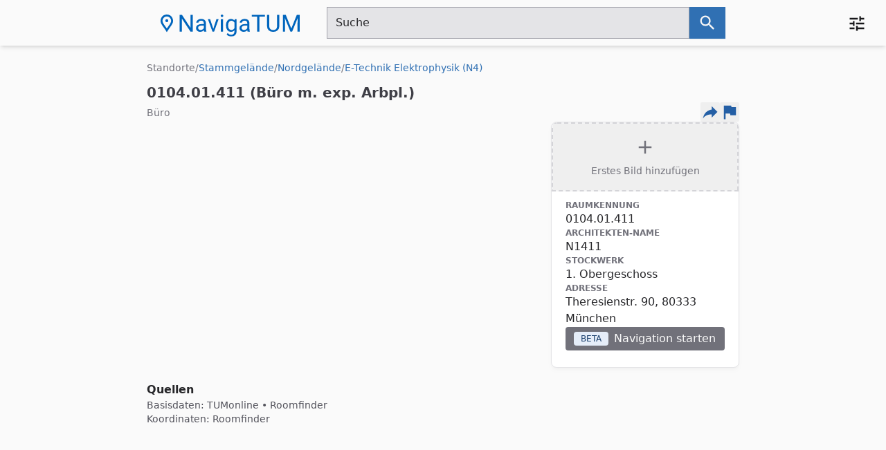

--- FILE ---
content_type: text/html;charset=utf-8
request_url: https://nav.tum.de/room/0104.01.411
body_size: 26923
content:
<!DOCTYPE html><html  lang="de-DE"><head><meta charset="utf-8"><meta name="viewport" content="width=device-width, initial-scale=1"><title>0104.01.411 (Büro m. exp. Arbpl.)</title><link rel="stylesheet" href="/_nuxt/entry.DEOjbeen.css" crossorigin><link rel="modulepreload" as="script" crossorigin href="/_nuxt/BmAtW0nA.js"><link rel="modulepreload" as="script" crossorigin href="/_nuxt/C247XznF.js"><link rel="modulepreload" as="script" crossorigin href="/_nuxt/DglSmmpJ.js"><link rel="modulepreload" as="script" crossorigin href="/_nuxt/C0u7s3xr.js"><link rel="modulepreload" as="script" crossorigin href="/_nuxt/Dqu8UpNl.js"><link rel="modulepreload" as="script" crossorigin href="/_nuxt/DXF2IacT.js"><link rel="modulepreload" as="script" crossorigin href="/_nuxt/oU5P7M8m.js"><link rel="modulepreload" as="script" crossorigin href="/_nuxt/BHz1D7kg.js"><link rel="modulepreload" as="script" crossorigin href="/_nuxt/GQqQ_cTK.js"><link rel="modulepreload" as="script" crossorigin href="/_nuxt/C1-IDSx1.js"><link rel="modulepreload" as="script" crossorigin href="/_nuxt/Coyk-2qg.js"><link rel="modulepreload" as="script" crossorigin href="/_nuxt/BFnitVf5.js"><link rel="preload" as="fetch" fetchpriority="low" crossorigin="anonymous" href="/_nuxt/builds/meta/c7a5cf81-b812-44cb-9e11-5e2849368ff0.json"><link rel="prefetch" as="image" type="image/svg+xml" href="/_nuxt/404_navigatum.CC5xhr4f.svg"><meta name="fediverse:creator" content="@CommanderStorm@chaos.social"><meta name="msapplication-TileColor" content="#0065bd"><meta name="theme-color" content="#ffffff"><meta name="author" content="OpenSource @ TUM e.V. partnering with TUM IT Management"><meta name="copyright" content="GNU General Public License v3.0. Images may be licensed differently."><meta name="robots" content="index, follow"><meta name="rating" content="safe for kids"><meta id="i18n-og-url" property="og:url" content="https://nav.tum.de/room/0104.01.411"><meta name="og:image:alt" content="Navigatum Logo"><meta name="og:image:width" content="1200"><meta name="og:image:height" content="630"><meta name="og:image:mime" content="image/png"><meta name="og:site_name" content="NavigaTUM"><link rel="search" title="searchTitle" type="application/opensearchdescription+xml" href="/.well-known/opensearchdescription.xml"><link rel="apple-touch-icon" sizes="180x180" href="/favicons/apple-touch-icon.png"><link rel="icon" type="image/png" sizes="32x32" href="/favicons/favicon-32x32.png"><link rel="icon" type="image/png" sizes="16x16" href="/favicons/favicon-16x16.png"><link rel="manifest" href="/site.webmanifest"><link rel="mask-icon" href="/favicons/safari-pinned-tab.svg" color="#0065bd"><link rel="me" href="https://chaos.social/@CommanderStorm"><script type="application/ld+json">{
"@context": "https://schema.org",
"@type": "WebSite",
"url": "https://nav.tum.de/",
"potentialAction": [
  {
    "@type": "SearchAction",
    "target": {
      "@type": "EntryPoint",
      "urlTemplate": "https://nav.tum.de/search?q={search_term_string}"
    },
    "query-input": "required name=search_term_string"
  }
]
}</script><script type="application/ld+json">{
"@context": "https://schema.org",
"@type": "Organization",
"url": "https://nav.tum.de/",
"logo": "https://nav.tum.de/logos/org_logo.svg"
}</script><link id="i18n-xd" rel="alternate" href="https://nav.tum.de/room/0104.01.411" hreflang="x-default"><link id="i18n-alt-en" rel="alternate" href="https://nav.tum.de/en/room/0104.01.411" hreflang="en"><link id="i18n-alt-en-US" rel="alternate" href="https://nav.tum.de/en/room/0104.01.411" hreflang="en-US"><link id="i18n-alt-de" rel="alternate" href="https://nav.tum.de/room/0104.01.411" hreflang="de"><link id="i18n-alt-de-DE" rel="alternate" href="https://nav.tum.de/room/0104.01.411" hreflang="de-DE"><link rel="canonical" href="https://nav.tum.de/room/0104.01.411"><meta id="i18n-og" property="og:locale" content="de_DE"><meta id="i18n-og-alt-en-US" property="og:locale:alternate" content="en_US"><meta property="og:title" content="0104.01.411 (Büro m. exp. Arbpl.)"><meta name="description" content="Details für 0104.01.411 (Büro m. exp. Arbpl.):
- Raumkennung: 0104.01.411
- Architekten-Name: N1411
- Stockwerk: 1. Obergeschoss
- Adresse: Theresienstr. 90, 80333 München"><meta property="og:description" content="Details für 0104.01.411 (Büro m. exp. Arbpl.):
- Raumkennung: 0104.01.411
- Architekten-Name: N1411
- Stockwerk: 1. Obergeschoss
- Adresse: Theresienstr. 90, 80333 München"><meta property="og:image" content="https://nav.tum.de/api/locations/0104.01.411/preview"><meta name="twitter:card" content="summary_large_image"><script type="module" src="/_nuxt/BmAtW0nA.js" crossorigin></script><script>"use strict";(()=>{const t=window,e=document.documentElement,c=["dark","light"],n=getStorageValue("localStorage","theme")||"system";let i=n==="system"?u():n;const r=e.getAttribute("data-color-mode-forced");r&&(i=r),l(i),t["__NUXT_COLOR_MODE__"]={preference:n,value:i,getColorScheme:u,addColorScheme:l,removeColorScheme:d};function l(o){const s=""+o+"",a="";e.classList?e.classList.add(s):e.className+=" "+s,a&&e.setAttribute("data-"+a,o)}function d(o){const s=""+o+"",a="";e.classList?e.classList.remove(s):e.className=e.className.replace(new RegExp(s,"g"),""),a&&e.removeAttribute("data-"+a)}function f(o){return t.matchMedia("(prefers-color-scheme"+o+")")}function u(){if(t.matchMedia&&f("").media!=="not all"){for(const o of c)if(f(":"+o).matches)return o}return"light"}})();function getStorageValue(t,e){switch(t){case"localStorage":return window.localStorage.getItem(e);case"sessionStorage":return window.sessionStorage.getItem(e);case"cookie":return getCookie(e);default:return null}}function getCookie(t){const c=("; "+window.document.cookie).split("; "+t+"=");if(c.length===2)return c.pop()?.split(";").shift()}</script></head><body  class="bg-zinc-50"><div id="__nuxt"><!--[--><div></div><!--[--><header class="shadow-black/5 dark:shadow-black/20 bg-zinc-50 fixed top-0 z-20 w-full shadow-md dark:bg-zinc-100"><nav class="mx-auto max-w-4xl"><div class="mx-3 my-2.5 flex place-content-between content-between justify-between gap-x-3 md:gap-x-10 lg:mx-10"><a href="/" class="my-auto hidden lg:block print:!block"><img alt="Navigatum Logo" class="pt-2" width="201" height="32" src="data:image/svg+xml,%3csvg%20xmlns=&#39;http://www.w3.org/2000/svg&#39;%20width=&#39;200.832&#39;%20height=&#39;32.115&#39;%20viewBox=&#39;0%200%2053.137%208.497&#39;%3e%3cg%20stroke-width=&#39;1.306&#39;%3e%3cg%20style=&#39;line-height:1.25&#39;%20fill=&#39;%230065bd&#39;%20stroke-width=&#39;1.886&#39;%20aria-label=&#39;NavigaTUM%20Logo&#39;%20font-family=&#39;Roboto&#39;%20font-size=&#39;64.946&#39;%20font-weight=&#39;400&#39;%20letter-spacing=&#39;0&#39;%20word-spacing=&#39;0&#39;%3e%3cpath%20d=&#39;M12.275%206.6h-.858L8.159%201.607v4.995h-.858V.119h.858l3.267%205.017V.12h.849zM16.63%206.6q-.07-.142-.115-.507-.574.597-1.37.597-.71%200-1.168-.4-.453-.406-.453-1.025%200-.752.569-1.166.573-.418%201.608-.418h.8v-.379q0-.432-.257-.685-.258-.258-.76-.258-.44%200-.738.222-.298.223-.298.539h-.827q0-.36.254-.695.258-.338.693-.534.44-.196.965-.196.83%200%201.302.419.47.414.489%201.144v2.217q0%20.663.169%201.055v.07zm-1.364-.627q.387%200%20.733-.2.347-.2.502-.521v-.988h-.644q-1.511%200-1.511.886%200%20.387.258.605.257.218.662.218zM20.137%205.483l1.191-3.699h.84l-1.724%204.817h-.627l-1.742-4.817h.84zM23.853%206.6h-.823V1.785h.823zm-.89-6.093q0-.2.12-.339.125-.138.365-.138t.365.138q.124.138.124.339%200%20.2-.124.334-.125.133-.365.133t-.364-.133q-.12-.134-.12-.334zM24.968%204.153q0-1.127.52-1.79.52-.668%201.378-.668.88%200%201.373.624l.04-.535h.751v4.701q0%20.935-.555%201.473-.551.54-1.485.54-.52%200-1.017-.223-.498-.223-.76-.61l.426-.494q.53.654%201.294.654.6%200%20.933-.338.338-.339.338-.953V6.12q-.494.57-1.347.57-.844%200-1.369-.681-.52-.681-.52-1.856zm.827.093q0%20.815.333%201.282.333.463.933.463.778%200%201.143-.708V3.084q-.378-.69-1.134-.69-.6%200-.937.468-.338.467-.338%201.384zM33.235%206.6q-.071-.142-.116-.507-.573.597-1.369.597-.71%200-1.169-.4-.453-.406-.453-1.025%200-.752.569-1.166.573-.418%201.609-.418h.8v-.379q0-.432-.258-.685-.258-.258-.76-.258-.44%200-.738.222-.297.223-.297.539h-.827q0-.36.253-.695.258-.338.694-.534.44-.196.964-.196.831%200%201.302.419.471.414.49%201.144v2.217q0%20.663.168%201.055v.07zm-1.365-.627q.387%200%20.734-.2.346-.2.502-.521v-.988h-.645q-1.51%200-1.51.886%200%20.387.257.605.258.218.662.218zM39.826.823h-2.08V6.6h-.85V.823h-2.075V.119h5.005zM45.35.12v4.406q-.004.917-.578%201.5-.568.584-1.546.655l-.227.009q-1.062%200-1.693-.574-.631-.575-.64-1.58V.118h.844v4.39q0%20.703.387%201.095.387.387%201.102.387.725%200%201.107-.387.386-.388.386-1.09V.118zM47.8.12l2.115%205.288L52.03.119h1.107v6.482h-.853V4.077l.08-2.724L50.239%206.6h-.653l-2.12-5.235.084%202.71v2.525h-.853V.119z&#39;/%3e%3c/g%3e%3cg%20transform=&#39;matrix(.76483%200%200%20.76603%2078.289%20-128.686)&#39;%3e%3cpath%20fill=&#39;none&#39;%20stroke=&#39;%230065bd&#39;%20stroke-width=&#39;.98&#39;%20d=&#39;M-99.252%20175.947c-1.118-1.84-1.398-1.857-2.285-3.464-.886-1.606.035-3.942%202.285-4.003%202.25.06%203.17%202.397%202.284%204.003-.887%201.607-1.167%201.625-2.284%203.464z&#39;/%3e%3ccircle%20cx=&#39;-99.259&#39;%20cy=&#39;171.104&#39;%20r=&#39;.741&#39;%20fill=&#39;%230064c6&#39;/%3e%3c/g%3e%3c/g%3e%3c/svg%3e"></a><div class="my-auto max-w-xl flex-grow lg:col-span-3 print:!hidden"><!--[--><!--[--><form action="/search" autocomplete="off" method="GET" role="search" class="flex flex-row"><div class="bg-zinc-200 border-zinc-400 flex flex-grow flex-row rounded-s-sm border focus-within:outline focus-within:outline-2 focus-within:outline-offset-1 focus-within:outline-blue-600"><textarea id="search" cols="1" rows="1" title="Suchfeld" aria-autocomplete="both" aria-haspopup="false" autocapitalize="off" autocomplete="off" spellcheck="false" maxlength="2048" name="q" type="text" class="text-zinc-800 flex-grow resize-none bg-transparent py-2.5 pe-5 ps-3 font-semibold placeholder:text-zinc-800 focus-within:placeholder:text-zinc-500 placeholder:font-normal focus:outline-0" placeholder="Suche" aria-label="Suchfeld"></textarea></div><button type="submit" class="bg-blue-500 rounded-e-sm px-3 py-1 text-xs font-semibold shadow-sm hover:bg-blue-600 focus-visible:outline focus-visible:outline-2 focus-visible:outline-offset-1 focus-visible:outline-blue-600" aria-label="Suche nach dem im Suchfeld eingetragenen Raum" title="Go"><svg width="28" height="28" viewbox="0 0 24 24" class="inline-block text-zinc-100 my-auto"><path fill="currentColor" d="M9.5,3A6.5,6.5 0 0,1 16,9.5C16,11.11 15.41,12.59 14.44,13.73L14.71,14H15.5L20.5,19L19,20.5L14,15.5V14.71L13.73,14.44C12.59,15.41 11.11,16 9.5,16A6.5,6.5 0 0,1 3,9.5A6.5,6.5 0 0,1 9.5,3M9.5,5C7,5 5,7 5,9.5C5,12 7,14 9.5,14C12,14 14,12 14,9.5C14,7 12,5 9.5,5Z"></path></svg></button></form><span></span><!--]--><!--]--></div><div class="relative my-auto flex-shrink-0 xl:absolute xl:right-5 xl:top-3 print:!hidden"><div><button id="preferences" class="focusable relative flex rounded-full bg-transparent p-2 text-sm ring-2 ring-white ring-opacity-0 hover:bg-zinc-100/10 hover:ring-opacity-20 focus:outline-none focus:ring-opacity-100"><span class="absolute -inset-1.5"></span><span class="sr-only">Open preferences menu</span><svg width="28" height="28" viewbox="0 0 24 24" class="inline-block text-zinc-900"><path fill="currentColor" d="M3,17V19H9V17H3M3,5V7H13V5H3M13,21V19H21V17H13V15H11V21H13M7,9V11H3V13H7V15H9V9H7M21,13V11H11V13H21M15,9H17V7H21V5H17V3H15V9Z"></path></svg></button><span></span></div></div></div></nav></header><div class="mx-auto mt-16 min-h-[calc(100vh-360px)] max-w-4xl pb-10 transition-opacity"><!--[--><!--[--><div class="flex flex-col gap-5"><div class="relative group hover:bg-zinc-200 hover:border-zinc-400 m-1 mt-2 block lg:hidden print:!hidden bg-zinc-100 border-2 border-dashed border-zinc-300 rounded-lg"><button type="button" class="w-full h-20 flex flex-col items-center justify-center text-zinc-500 group-hover:text-zinc-700 group-hover:border-zinc-400 transition-colors"><svg width="32" height="32" viewbox="0 0 24 24" class="inline-block mb-2"><path fill="currentColor" d="M19,13H13V19H11V13H5V11H11V5H13V11H19V13Z"></path></svg><span class="text-sm font-medium">Erstes Bild hinzufügen</span></button></div><div class="px-5"><ol vocab="https://schema.org/" typeof="BreadcrumbList" class="flex flex-row flex-wrap gap-2 text-sm pb-3 pt-6"><!--[--><!--[--><!----><li property="itemListElement" typeof="ListItem"><a href="/" class="focusable rounded-sm hover:underline visited:text-zinc-500 hover:text-zinc-600 text-zinc-500" property="item" typeof="WebPage"><span property="name">Standorte</span></a><meta property="position" content="1"></li><!--]--><!--[--><span aria-hidden="true" class="text-zinc-500">/</span><li property="itemListElement" typeof="ListItem"><a href="/view/stammgelaende" class="focusable rounded-sm hover:underline visited:text-blue-500 hover:text-blue-600 text-blue-500" property="item" typeof="WebPage"><span property="name">Stammgelände</span></a><meta property="position" content="2"></li><!--]--><!--[--><span aria-hidden="true" class="text-zinc-500">/</span><li property="itemListElement" typeof="ListItem"><a href="/view/nordgelaende" class="focusable rounded-sm hover:underline visited:text-blue-500 hover:text-blue-600 text-blue-500" property="item" typeof="WebPage"><span property="name">Nordgelände</span></a><meta property="position" content="3"></li><!--]--><!--[--><span aria-hidden="true" class="text-zinc-500">/</span><li property="itemListElement" typeof="ListItem"><a href="/view/0104" class="focusable rounded-sm hover:underline visited:text-blue-500 hover:text-blue-600 text-blue-500" property="item" typeof="WebPage"><span property="name">E-Technik Elektrophysik (N4)</span></a><meta property="position" content="4"></li><!--]--><!--]--></ol><div class="group flex flex-row gap-2"><!----><h1 class="text-zinc-700 text-xl font-bold">0104.01.411 (Büro m. exp. Arbpl.)</h1></div><div><div class="flex grow place-items-center justify-between"><span class="text-zinc-500 mt-0.5 text-sm">Büro</span><div class="flex flex-row place-items-center gap-3"><!----><!--[--><button type="button" title="Externe Links" aria-label="Externe Links und optionen diese seite zu teilen" class="focusable rounded-sm"><svg width="28" height="28" viewbox="0 0 24 24" class="inline-block text-blue-600 hover:text-blue-900"><path fill="currentColor" d="M21,12L14,5V9C7,10 4,15 3,20C5.5,16.5 9,14.9 14,14.9V19L21,12Z"></path></svg></button><span></span><!--]--><button type="button" class="focusable rounded-sm" title="Problem melden oder Änderung vorschlagen" data-cy="open-feedback-details"><svg width="28" height="28" viewbox="0 0 24 24" class="inline-block text-blue-600 hover:text-blue-900"><path fill="currentColor" d="M14.4,6L14,4H5V21H7V14H12.6L13,16H20V6H14.4Z"></path></svg></button></div></div></div></div><div class="grid grid-cols-1 gap-5 px-5 lg:grid-cols-3"><div class="col-span-1 lg:col-span-2"><div class="mb-3 grid gap-2 lg:hidden"><!----><!----></div><span></span></div><!--[--><div class="col-5 col-sm-12 column mt-4 block lg:hidden"><h2 class="text-zinc-800 pb-3 text-lg font-semibold">Informationen</h2><div class="text-zinc-800 flex flex-col gap-3"><!--[--><p class="flex flex-col"><span class="text-zinc-500 text-xs font-semibold uppercase">Raumkennung</span><span>0104.01.411</span><!----></p><p class="flex flex-col"><span class="text-zinc-500 text-xs font-semibold uppercase">Architekten-Name</span><span>N1411</span><!----></p><p class="flex flex-col"><span class="text-zinc-500 text-xs font-semibold uppercase">Stockwerk</span><span>1. Obergeschoss</span><!----></p><p class="flex flex-col"><span class="text-zinc-500 text-xs font-semibold uppercase">Adresse</span><span>Theresienstr. 90, 80333 München</span><!----></p><!--]--><ul class="flex flex-col gap-1.5"><li class="print:!hidden"><a href="/navigate?coming_from=0104.01.411&amp;to=0104.01.411&amp;q_to=0104.01.411+(B%C3%BCro+m.+exp.+Arbpl.)" class="focusable flex flex-row gap-1 bg-zinc-500 visited:text-zinc-50 text-zinc-50 hover:bg-zinc-600 hover:text-white text-md gap-2.5 px-3 py-1.5 rounded leading-snug" aria-label type="button"><!--[--><span class="text-blue-800 bg-blue-100 my-auto me-2 h-5 min-h-5 min-w-5 rounded px-2.5 py-0.5 text-xs font-medium dark:text-blue-300 dark:bg-blue-900">BETA</span> Navigation starten<!--]--></a></li><!--[--><!--]--></ul></div></div><div class="hidden lg:block"><div class="bg-white border-zinc-200 max-w-sm rounded-lg border shadow-md shadow-zinc-500/5 dark:bg-zinc-100"><div class="bg-zinc-100 group hover:border-zinc-400 hover:bg-zinc-200 border-2 border-dashed border-zinc-300 rounded-t-lg"><button type="button" class="w-full h-24 flex flex-col items-center justify-center text-zinc-500 group-hover:text-zinc-700 group-hover:border-zinc-400"><svg width="32" height="32" viewbox="0 0 24 24" class="inline-block mb-2"><path fill="currentColor" d="M19,13H13V19H11V13H5V11H11V5H13V11H19V13Z"></path></svg><span class="text-sm font-medium">Erstes Bild hinzufügen</span></button></div><div class="px-5 py-3"><span class="sr-only">Informationen</span><div class="text-zinc-800 flex flex-col gap-3"><!--[--><p class="flex flex-col"><span class="text-zinc-500 text-xs font-semibold uppercase">Raumkennung</span><span>0104.01.411</span><!----></p><p class="flex flex-col"><span class="text-zinc-500 text-xs font-semibold uppercase">Architekten-Name</span><span>N1411</span><!----></p><p class="flex flex-col"><span class="text-zinc-500 text-xs font-semibold uppercase">Stockwerk</span><span>1. Obergeschoss</span><!----></p><p class="flex flex-col"><span class="text-zinc-500 text-xs font-semibold uppercase">Adresse</span><span>Theresienstr. 90, 80333 München</span><!----></p><!--]--><ul class="flex flex-col gap-1.5"><li class="print:!hidden"><a href="/navigate?coming_from=0104.01.411&amp;to=0104.01.411&amp;q_to=0104.01.411+(B%C3%BCro+m.+exp.+Arbpl.)" class="focusable flex flex-row gap-1 bg-zinc-500 visited:text-zinc-50 text-zinc-50 hover:bg-zinc-600 hover:text-white text-md gap-2.5 px-3 py-1.5 rounded leading-snug" aria-label type="button"><!--[--><span class="text-blue-800 bg-blue-100 my-auto me-2 h-5 min-h-5 min-w-5 rounded px-2.5 py-0.5 text-xs font-medium dark:text-blue-300 dark:bg-blue-900">BETA</span> Navigation starten<!--]--></a></li><!--[--><!--]--></ul></div><div class="mt-3 grid gap-2"><!----><!----><!----></div></div></div></div><span></span><!--]--></div><!----><span></span><section class="px-5"><h2 class="text-md text-zinc-800 font-semibold">Quellen</h2><div class="text-zinc-600 text-sm"><p>Basisdaten: <!--[--><span><a href="https://campus.tum.de/tumonline/ee/ui/ca2/app/desktop/#/pl/ui/$ctx/wbRaum.editRaum?pRaumNr=38686" rel="noopener noreferrer">TUMonline</a><!--[--> • <!--]--></span><span><a href="https://portal.mytum.de/displayRoomMap?roomid=N1411@0104&amp;disable_decoration=yes" rel="noopener noreferrer">Roomfinder</a><!----></span><!--]--><!----></p><!----><p>Koordinaten: <!----><span>Roomfinder</span><!----></p></div></section></div><span></span><!--]--><!--]--></div><footer data-cy="main-footer" class="bg-zinc-100 print:!hidden"><div class="mx-auto max-w-7xl overflow-hidden px-6 py-20 sm:py-14 lg:px-8"><nav class="-mb-6 columns-2 text-center sm:columns-3 sm:justify-center sm:space-x-12 md:flex" aria-label="Footer"><!--[--><div class="pb-6 text-sm leading-6"><a href="https://github.com/TUM-Dev/navigatum" rel="noopener noreferrer" target="_blank" aria-label type="button" class="focusable flex flex-row gap-1 bg-transparent visited:text-blue-600 text-blue-600 hover:underline text-md px-4 py-1.5 rounded-sm"><!--[-->Source Code<!--]--></a></div><div class="pb-6 text-sm leading-6"><a href="https://nav.tum.de/api" rel="noopener noreferrer" target="_blank" aria-label type="button" class="focusable flex flex-row gap-1 bg-transparent visited:text-blue-600 text-blue-600 hover:underline text-md px-4 py-1.5 rounded-sm"><!--[-->API<!--]--></a></div><div class="pb-6 text-sm leading-6"><a href="/about/ueber-uns" class="focusable flex flex-row gap-1 bg-transparent visited:text-blue-600 text-blue-600 hover:underline text-md px-4 py-1.5 rounded-sm" aria-label type="button"><!--[-->Über uns<!--]--></a></div><div class="pb-6 text-sm leading-6"><a href="/about/datenschutz" class="focusable flex flex-row gap-1 bg-transparent visited:text-blue-600 text-blue-600 hover:underline text-md px-4 py-1.5 rounded-sm" aria-label type="button"><!--[-->Datenschutz<!--]--></a></div><div class="pb-6 text-sm leading-6"><a href="/about/impressum" class="focusable flex flex-row gap-1 bg-transparent visited:text-blue-600 text-blue-600 hover:underline text-md px-4 py-1.5 rounded-sm" aria-label type="button"><!--[-->Impressum<!--]--></a></div><!--]--><div class="pb-6 text-sm leading-6"><button aria-label="Feedback Form öffnen" type="button" class="focusable flex flex-row gap-1 bg-transparent visited:text-blue-600 text-blue-600 hover:underline text-md px-4 py-1.5 rounded-sm"><!--[-->Feedback senden<!--]--></button></div></nav><div class="mt-10 flex justify-center space-x-10 text-center"><a href="https://tum.de" rel="noopener noreferrer" target="_blank" aria-label type="button" class="focusable flex flex-row gap-1 rounded-xl pt-2 pb-4 px-4 focusable text-xs font-semibold px-1.5 rounded-md"><!--[--><p class="text-zinc-600 text-center text-xs">Offizieller Roomfinder<br><img alt="The Logo of the Technical University Munich" src="/logos/tum_light_de.svg" width="200" height="80" loading="lazy" aria-hidden="true"></p><!--]--></a></div></div></footer><span></span><!--]--><!--]--></div><div id="teleports"></div><script type="application/json" data-nuxt-data="nuxt-app" data-ssr="true" id="__NUXT_DATA__">[["ShallowReactive",1],{"data":2,"state":120,"once":143,"_errors":144,"serverRendered":124,"path":112},["ShallowReactive",3],{"$fzgooSKc7Apr0jGEzw2QCgcmNYf2sYaq5q2r2l9mn51o":4,"$fk9yLx4EuZX9jbaus6q482xbldN2CyZMSX5qYIV_nDqA":61},{"sections":5,"time_ms":60},[6,32],{"facet":7,"entries":8,"n_visible":30,"estimatedTotalHits":31},"sites_buildings",[9,14,19,22,25],{"id":10,"type":11,"name":12,"subtext":13},"mw","joined_building","Maschinenwesen (MW)","Gebäudekomplex",{"id":15,"type":16,"name":17,"subtext":18},"wzw","campus","Campus Weihenstephan (Freising)","Campus",{"id":20,"type":11,"name":21,"subtext":13},"mi","Fakultät Mathematik & Informatik (FMI oder MI)",{"id":23,"type":11,"name":24,"subtext":13},"chemie","Chemie",{"id":26,"type":27,"name":28,"subtext":29},"wzw-extern","area","School of of Life Sciences Außenstellen","Gebiet / Gruppe von Gebäuden",5,428,{"facet":33,"entries":34,"n_visible":30,"estimatedTotalHits":59},"rooms",[35,41,46,50,55],{"id":36,"type":37,"name":38,"subtext":39,"subtext_bold":40},"0509.EG.980","room","0509.EG.980 (Audimax, Werner-von-Siemens-Hörsaal)","stammgelände, Wienandsbau (Z9)","0980@0509",{"id":42,"type":37,"name":43,"subtext":44,"subtext_bold":45},"8120.EG.001","8120.EG.001 (Hörsaal im Galileo)","garching, Galileo","Hörsaal@8120",{"id":47,"type":37,"name":48,"subtext":44,"subtext_bold":49},"8120.01.101","8120.01.101 (Audimax im Galileo)","Audimax@8120",{"id":51,"type":37,"name":52,"subtext":53,"subtext_bold":54},"0101.02.179","0101.02.179 (Wilhelm-Nusselt-Hörsaal)","stammgelände, U-Trakt (N1)","N1179@0101",{"id":56,"type":37,"name":57,"subtext":53,"subtext_bold":58},"0101.02.189","0101.02.189 (Hans-Piloty-Hörsaal)","N1189@0101",1000,0,{"id":62,"type":37,"type_common_name":63,"name":64,"aliases":65,"parents":67,"parent_names":72,"props":77,"ranking_factors":102,"sources":104,"redirect_url":112,"coords":113,"maps":117,"sections":119},"0104.01.411","Büro","0104.01.411 (Büro m. exp. Arbpl.)",[66],"N1411@0104",[68,69,70,71],"root","stammgelaende","nordgelaende","0104",[73,74,75,76],"Standorte","Stammgelände","Nordgelände","E-Technik Elektrophysik (N4)",{"operator":78,"computed":83,"floors":96},{"id":79,"url":80,"code":81,"name":82},15376,"https://campus.tum.de/tumonline/webnav.navigate_to?corg=15376","TUEITEP","Professur für Microsensors and Actuators (Prof. Schrag)",[84,87,90,93],{"name":85,"text":62,"extra":86},"Raumkennung",null,{"name":88,"text":89,"extra":86},"Architekten-Name","N1411",{"name":91,"text":92,"extra":86},"Stockwerk","1. Obergeschoss",{"name":94,"text":95,"extra":86},"Adresse","Theresienstr. 90, 80333 München",[97],{"id":98,"short_name":99,"name":92,"tumonline":100,"type":101},1,"1","01","upper",{"rank_combined":103,"rank_type":103,"rank_usage":103},100,{"base":105},[106,109],{"name":107,"url":108},"TUMonline","https://campus.tum.de/tumonline/ee/ui/ca2/app/desktop/#/pl/ui/$ctx/wbRaum.editRaum?pRaumNr=38686",{"name":110,"url":111},"Roomfinder","https://portal.mytum.de/displayRoomMap?roomid=N1411@0104&disable_decoration=yes","/room/0104.01.411",{"lat":114,"lon":115,"source":116},48.15099292193371,11.568586675152652,"roomfinder",{"default":118},"interactive",{},["Reactive",121],{"$scolor-mode":122,"$si18n:cached-locale-configs":126,"$si18n:resolved-locale":131,"$sfeedback":132,"$seditProposal":135},{"preference":123,"value":123,"unknown":124,"forced":125},"system",true,false,{"en":127,"de":129},{"fallbacks":128,"cacheable":124},[],{"fallbacks":130,"cacheable":124},[],"",{"open":125,"data":133},{"category":134,"subject":131,"body":131,"deletion_requested":125},"general",{"open":125,"selected":136,"data":137,"locationPicker":139,"imageUpload":140},{"id":86,"name":86},{"additional_context":131,"edits":138},{},{"open":125,"lat":60,"lon":60},{"open":125,"selectedFile":86,"metadata":141},{"author":131,"license":142},{"text":131,"url":131},["Set"],["ShallowReactive",145],{"$fzgooSKc7Apr0jGEzw2QCgcmNYf2sYaq5q2r2l9mn51o":-1,"$fk9yLx4EuZX9jbaus6q482xbldN2CyZMSX5qYIV_nDqA":-1}]</script><script>window.__NUXT__={};window.__NUXT__.config={public:{calendarURL:"https://nav.tum.de",apiURL:"https://nav.tum.de",cdnURL:"https://nav.tum.de",feedbackURL:"https://nav.tum.de",mdc:{components:{prose:true,map:{}},headings:{anchorLinks:{h1:false,h2:true,h3:true,h4:true,h5:false,h6:false}},highlight:{noApiRoute:true,highlighter:"shiki",theme:{default:"github-light",dark:"github-dark"},shikiEngine:"oniguruma",langs:["js","jsx","json","ts","tsx","vue","css","html","bash","md","mdc","yaml"]}},i18n:{baseUrl:"https://nav.tum.de",defaultLocale:"de",rootRedirect:"",redirectStatusCode:302,skipSettingLocaleOnNavigate:false,locales:[{code:"en",language:"en-US"},{code:"de",language:"de-DE"}],detectBrowserLanguage:{alwaysRedirect:false,cookieCrossOrigin:false,cookieDomain:"",cookieKey:"lang",cookieSecure:false,fallbackLocale:"",redirectOn:"root",useCookie:true},experimental:{localeDetector:"",typedPages:true,typedOptionsAndMessages:false,alternateLinkCanonicalQueries:true,devCache:false,cacheLifetime:"",stripMessagesPayload:false,preload:false,strictSeo:false,nitroContextDetection:true,httpCacheDuration:10},domainLocales:{en:{domain:""},de:{domain:""}}},content:{wsUrl:""}},app:{baseURL:"/",buildId:"c7a5cf81-b812-44cb-9e11-5e2849368ff0",buildAssetsDir:"/_nuxt/",cdnURL:""}}</script></body></html>

--- FILE ---
content_type: text/css; charset=utf-8
request_url: https://nav.tum.de/_nuxt/entry.DEOjbeen.css
body_size: 11534
content:
*,::backdrop,:after,:before{--tw-border-spacing-x:0;--tw-border-spacing-y:0;--tw-translate-x:0;--tw-translate-y:0;--tw-rotate:0;--tw-skew-x:0;--tw-skew-y:0;--tw-scale-x:1;--tw-scale-y:1;--tw-pan-x: ;--tw-pan-y: ;--tw-pinch-zoom: ;--tw-scroll-snap-strictness:proximity;--tw-gradient-from-position: ;--tw-gradient-via-position: ;--tw-gradient-to-position: ;--tw-ordinal: ;--tw-slashed-zero: ;--tw-numeric-figure: ;--tw-numeric-spacing: ;--tw-numeric-fraction: ;--tw-ring-inset: ;--tw-ring-offset-width:0px;--tw-ring-offset-color:#fff;--tw-ring-color:#3070b380;--tw-ring-offset-shadow:0 0 #0000;--tw-ring-shadow:0 0 #0000;--tw-shadow:0 0 #0000;--tw-shadow-colored:0 0 #0000;--tw-blur: ;--tw-brightness: ;--tw-contrast: ;--tw-grayscale: ;--tw-hue-rotate: ;--tw-invert: ;--tw-saturate: ;--tw-sepia: ;--tw-drop-shadow: ;--tw-backdrop-blur: ;--tw-backdrop-brightness: ;--tw-backdrop-contrast: ;--tw-backdrop-grayscale: ;--tw-backdrop-hue-rotate: ;--tw-backdrop-invert: ;--tw-backdrop-opacity: ;--tw-backdrop-saturate: ;--tw-backdrop-sepia: ;--tw-contain-size: ;--tw-contain-layout: ;--tw-contain-paint: ;--tw-contain-style: }*,:after,:before{border:0 solid;box-sizing:border-box}:after,:before{--tw-content:""}:host,html{line-height:1.5;-webkit-text-size-adjust:100%;font-family:ui-sans-serif,system-ui,sans-serif,Apple Color Emoji,Segoe UI Emoji,Segoe UI Symbol,Noto Color Emoji;font-feature-settings:normal;font-variation-settings:normal;tab-size:4;-webkit-tap-highlight-color:transparent}body{line-height:inherit;margin:0}hr{border-top-width:1px;color:inherit;height:0}abbr:where([title]){-webkit-text-decoration:underline dotted;text-decoration:underline dotted}h1,h2,h3,h4,h5,h6{font-size:inherit;font-weight:inherit}a{color:inherit;text-decoration:inherit}b,strong{font-weight:bolder}code,kbd,pre,samp{font-family:ui-monospace,SFMono-Regular,Menlo,Monaco,Consolas,Liberation Mono,Courier New,monospace;font-feature-settings:normal;font-size:1em;font-variation-settings:normal}small{font-size:80%}sub,sup{font-size:75%;line-height:0;position:relative;vertical-align:initial}sub{bottom:-.25em}sup{top:-.5em}table{border-collapse:collapse;border-color:inherit;text-indent:0}button,input,optgroup,select,textarea{color:inherit;font-family:inherit;font-feature-settings:inherit;font-size:100%;font-variation-settings:inherit;font-weight:inherit;letter-spacing:inherit;line-height:inherit;margin:0;padding:0}button,select{text-transform:none}button,input:where([type=button]),input:where([type=reset]),input:where([type=submit]){-webkit-appearance:button;background-color:initial;background-image:none}:-moz-focusring{outline:auto}:-moz-ui-invalid{box-shadow:none}progress{vertical-align:initial}::-webkit-inner-spin-button,::-webkit-outer-spin-button{height:auto}[type=search]{-webkit-appearance:textfield;outline-offset:-2px}::-webkit-search-decoration{-webkit-appearance:none}::-webkit-file-upload-button{-webkit-appearance:button;font:inherit}summary{display:list-item}blockquote,dd,dl,figure,h1,h2,h3,h4,h5,h6,hr,p,pre{margin:0}fieldset{margin:0}fieldset,legend{padding:0}menu,ol,ul{list-style:none;margin:0;padding:0}dialog{padding:0}textarea{resize:vertical}input::placeholder,textarea::placeholder{color:#9ca3af;opacity:1}[role=button],button{cursor:pointer}:disabled{cursor:default}audio,canvas,embed,iframe,img,object,svg,video{display:block;vertical-align:middle}img,video{height:auto;max-width:100%}[hidden]:where(:not([hidden=until-found])){display:none}.container{width:100%}@media(min-width:640px){.container{max-width:640px}}@media(min-width:768px){.container{max-width:768px}}@media(min-width:1024px){.container{max-width:1024px}}@media(min-width:1280px){.container{max-width:1280px}}@media(min-width:1536px){.container{max-width:1536px}}.dark .text-white{color:rgba(0,0,0,var(--tw-text-opacity))}.dark .nightwind-prevent-block .text-white,.dark .text-white.nightwind-prevent{color:rgba(255,255,255,var(--tw-text-opacity))}.dark .bg-white{background-color:rgba(0,0,0,var(--tw-bg-opacity))}.dark .bg-white.nightwind-prevent,.dark .nightwind-prevent-block .bg-white{background-color:rgba(255,255,255,var(--tw-bg-opacity))}.dark .hover\:bg-white:hover{background-color:rgba(0,0,0,var(--tw-bg-opacity))}.dark .hover\:bg-white:hover.nightwind-prevent,.dark .nightwind-prevent-block .hover\:bg-white:hover{background-color:rgba(255,255,255,var(--tw-bg-opacity))}.dark .border-white{border-color:rgba(0,0,0,var(--tw-border-opacity))}.dark .border-white.nightwind-prevent,.dark .nightwind-prevent-block .border-white{border-color:rgba(255,255,255,var(--tw-border-opacity))}.dark .hover\:border-white:hover{border-color:rgba(0,0,0,var(--tw-border-opacity))}.dark .hover\:border-white:hover.nightwind-prevent,.dark .nightwind-prevent-block .hover\:border-white:hover{border-color:rgba(255,255,255,var(--tw-border-opacity))}.dark .hover\:text-inherit-100:hover,.dark .hover\:text-inherit-100:hover.nightwind-prevent,.dark .hover\:text-inherit-200:hover,.dark .hover\:text-inherit-200:hover.nightwind-prevent,.dark .hover\:text-inherit-300:hover,.dark .hover\:text-inherit-300:hover.nightwind-prevent,.dark .hover\:text-inherit-400:hover,.dark .hover\:text-inherit-400:hover.nightwind-prevent,.dark .hover\:text-inherit-500:hover,.dark .hover\:text-inherit-500:hover.nightwind-prevent,.dark .hover\:text-inherit-50:hover,.dark .hover\:text-inherit-50:hover.nightwind-prevent,.dark .hover\:text-inherit-600:hover,.dark .hover\:text-inherit-600:hover.nightwind-prevent,.dark .hover\:text-inherit-700:hover,.dark .hover\:text-inherit-700:hover.nightwind-prevent,.dark .hover\:text-inherit-800:hover,.dark .hover\:text-inherit-800:hover.nightwind-prevent,.dark .hover\:text-inherit-900:hover,.dark .hover\:text-inherit-900:hover.nightwind-prevent,.dark .nightwind-prevent-block .hover\:text-inherit-100:hover,.dark .nightwind-prevent-block .hover\:text-inherit-200:hover,.dark .nightwind-prevent-block .hover\:text-inherit-300:hover,.dark .nightwind-prevent-block .hover\:text-inherit-400:hover,.dark .nightwind-prevent-block .hover\:text-inherit-500:hover,.dark .nightwind-prevent-block .hover\:text-inherit-50:hover,.dark .nightwind-prevent-block .hover\:text-inherit-600:hover,.dark .nightwind-prevent-block .hover\:text-inherit-700:hover,.dark .nightwind-prevent-block .hover\:text-inherit-800:hover,.dark .nightwind-prevent-block .hover\:text-inherit-900:hover,.dark .nightwind-prevent-block .text-inherit-100,.dark .nightwind-prevent-block .text-inherit-200,.dark .nightwind-prevent-block .text-inherit-300,.dark .nightwind-prevent-block .text-inherit-400,.dark .nightwind-prevent-block .text-inherit-50,.dark .nightwind-prevent-block .text-inherit-500,.dark .nightwind-prevent-block .text-inherit-600,.dark .nightwind-prevent-block .text-inherit-700,.dark .nightwind-prevent-block .text-inherit-800,.dark .nightwind-prevent-block .text-inherit-900,.dark .text-inherit-100,.dark .text-inherit-100.nightwind-prevent,.dark .text-inherit-200,.dark .text-inherit-200.nightwind-prevent,.dark .text-inherit-300,.dark .text-inherit-300.nightwind-prevent,.dark .text-inherit-400,.dark .text-inherit-400.nightwind-prevent,.dark .text-inherit-50,.dark .text-inherit-50.nightwind-prevent,.dark .text-inherit-500,.dark .text-inherit-500.nightwind-prevent,.dark .text-inherit-600,.dark .text-inherit-600.nightwind-prevent,.dark .text-inherit-700,.dark .text-inherit-700.nightwind-prevent,.dark .text-inherit-800,.dark .text-inherit-800.nightwind-prevent,.dark .text-inherit-900,.dark .text-inherit-900.nightwind-prevent{color:rgba(undefined,undefined,undefined,var(--tw-text-opacity))}.dark .text-zinc-50{color:rgba(24,24,27,var(--tw-text-opacity))}.dark .nightwind-prevent-block .text-zinc-50,.dark .text-zinc-50.nightwind-prevent{color:rgba(250,250,250,var(--tw-text-opacity))}.dark .hover\:text-zinc-50:hover{color:rgba(24,24,27,var(--tw-text-opacity))}.dark .hover\:text-zinc-50:hover.nightwind-prevent,.dark .nightwind-prevent-block .hover\:text-zinc-50:hover{color:rgba(250,250,250,var(--tw-text-opacity))}.dark .text-zinc-100{color:rgba(39,39,42,var(--tw-text-opacity))}.dark .nightwind-prevent-block .text-zinc-100,.dark .text-zinc-100.nightwind-prevent{color:rgba(244,244,245,var(--tw-text-opacity))}.dark .hover\:text-zinc-100:hover{color:rgba(39,39,42,var(--tw-text-opacity))}.dark .hover\:text-zinc-100:hover.nightwind-prevent,.dark .nightwind-prevent-block .hover\:text-zinc-100:hover{color:rgba(244,244,245,var(--tw-text-opacity))}.dark .text-zinc-200{color:rgba(63,63,70,var(--tw-text-opacity))}.dark .nightwind-prevent-block .text-zinc-200,.dark .text-zinc-200.nightwind-prevent{color:rgba(228,228,231,var(--tw-text-opacity))}.dark .hover\:text-zinc-200:hover{color:rgba(63,63,70,var(--tw-text-opacity))}.dark .hover\:text-zinc-200:hover.nightwind-prevent,.dark .nightwind-prevent-block .hover\:text-zinc-200:hover{color:rgba(228,228,231,var(--tw-text-opacity))}.dark .text-zinc-300{color:rgba(82,82,91,var(--tw-text-opacity))}.dark .nightwind-prevent-block .text-zinc-300,.dark .text-zinc-300.nightwind-prevent{color:rgba(212,212,216,var(--tw-text-opacity))}.dark .hover\:text-zinc-300:hover{color:rgba(82,82,91,var(--tw-text-opacity))}.dark .hover\:text-zinc-300:hover.nightwind-prevent,.dark .nightwind-prevent-block .hover\:text-zinc-300:hover{color:rgba(212,212,216,var(--tw-text-opacity))}.dark .text-zinc-400{color:rgba(113,113,122,var(--tw-text-opacity))}.dark .nightwind-prevent-block .text-zinc-400,.dark .text-zinc-400.nightwind-prevent{color:rgba(161,161,170,var(--tw-text-opacity))}.dark .hover\:text-zinc-400:hover{color:rgba(113,113,122,var(--tw-text-opacity))}.dark .hover\:text-zinc-400:hover.nightwind-prevent,.dark .nightwind-prevent-block .hover\:text-zinc-400:hover,.dark .text-zinc-500{color:rgba(161,161,170,var(--tw-text-opacity))}.dark .nightwind-prevent-block .text-zinc-500,.dark .text-zinc-500.nightwind-prevent{color:rgba(113,113,122,var(--tw-text-opacity))}.dark .hover\:text-zinc-500:hover{color:rgba(161,161,170,var(--tw-text-opacity))}.dark .hover\:text-zinc-500:hover.nightwind-prevent,.dark .nightwind-prevent-block .hover\:text-zinc-500:hover{color:rgba(113,113,122,var(--tw-text-opacity))}.dark .text-zinc-600{color:rgba(212,212,216,var(--tw-text-opacity))}.dark .nightwind-prevent-block .text-zinc-600,.dark .text-zinc-600.nightwind-prevent{color:rgba(82,82,91,var(--tw-text-opacity))}.dark .text-zinc-700{color:rgba(228,228,231,var(--tw-text-opacity))}.dark .nightwind-prevent-block .text-zinc-700,.dark .text-zinc-700.nightwind-prevent{color:rgba(63,63,70,var(--tw-text-opacity))}.dark .text-zinc-800{color:rgba(244,244,245,var(--tw-text-opacity))}.dark .nightwind-prevent-block .text-zinc-800,.dark .text-zinc-800.nightwind-prevent{color:rgba(39,39,42,var(--tw-text-opacity))}.dark .text-zinc-900{color:rgba(250,250,250,var(--tw-text-opacity))}.dark .nightwind-prevent-block .text-zinc-900,.dark .text-zinc-900.nightwind-prevent{color:rgba(24,24,27,var(--tw-text-opacity))}.dark .hover\:text-zinc-900:hover{color:rgba(250,250,250,var(--tw-text-opacity))}.dark .hover\:text-zinc-900:hover.nightwind-prevent,.dark .nightwind-prevent-block .hover\:text-zinc-900:hover{color:rgba(24,24,27,var(--tw-text-opacity))}.dark .text-orange-50{color:rgba(124,45,18,var(--tw-text-opacity))}.dark .nightwind-prevent-block .text-orange-50,.dark .text-orange-50.nightwind-prevent{color:rgba(255,247,237,var(--tw-text-opacity))}.dark .hover\:text-orange-50:hover{color:rgba(124,45,18,var(--tw-text-opacity))}.dark .hover\:text-orange-50:hover.nightwind-prevent,.dark .nightwind-prevent-block .hover\:text-orange-50:hover{color:rgba(255,247,237,var(--tw-text-opacity))}.dark .text-orange-100{color:rgba(154,52,18,var(--tw-text-opacity))}.dark .nightwind-prevent-block .text-orange-100,.dark .text-orange-100.nightwind-prevent{color:rgba(255,237,213,var(--tw-text-opacity))}.dark .hover\:text-orange-100:hover{color:rgba(154,52,18,var(--tw-text-opacity))}.dark .hover\:text-orange-100:hover.nightwind-prevent,.dark .nightwind-prevent-block .hover\:text-orange-100:hover{color:rgba(255,237,213,var(--tw-text-opacity))}.dark .text-orange-200{color:rgba(194,65,12,var(--tw-text-opacity))}.dark .nightwind-prevent-block .text-orange-200,.dark .text-orange-200.nightwind-prevent{color:rgba(254,215,170,var(--tw-text-opacity))}.dark .hover\:text-orange-200:hover{color:rgba(194,65,12,var(--tw-text-opacity))}.dark .hover\:text-orange-200:hover.nightwind-prevent,.dark .nightwind-prevent-block .hover\:text-orange-200:hover{color:rgba(254,215,170,var(--tw-text-opacity))}.dark .text-orange-300{color:rgba(234,88,12,var(--tw-text-opacity))}.dark .nightwind-prevent-block .text-orange-300,.dark .text-orange-300.nightwind-prevent{color:rgba(253,186,116,var(--tw-text-opacity))}.dark .hover\:text-orange-300:hover{color:rgba(234,88,12,var(--tw-text-opacity))}.dark .hover\:text-orange-300:hover.nightwind-prevent,.dark .nightwind-prevent-block .hover\:text-orange-300:hover{color:rgba(253,186,116,var(--tw-text-opacity))}.dark .text-orange-400{color:rgba(249,115,22,var(--tw-text-opacity))}.dark .nightwind-prevent-block .text-orange-400,.dark .text-orange-400.nightwind-prevent{color:rgba(251,146,60,var(--tw-text-opacity))}.dark .hover\:text-orange-400:hover{color:rgba(249,115,22,var(--tw-text-opacity))}.dark .hover\:text-orange-400:hover.nightwind-prevent,.dark .nightwind-prevent-block .hover\:text-orange-400:hover,.dark .text-orange-500{color:rgba(251,146,60,var(--tw-text-opacity))}.dark .nightwind-prevent-block .text-orange-500,.dark .text-orange-500.nightwind-prevent{color:rgba(249,115,22,var(--tw-text-opacity))}.dark .hover\:text-orange-500:hover{color:rgba(251,146,60,var(--tw-text-opacity))}.dark .hover\:text-orange-500:hover.nightwind-prevent,.dark .nightwind-prevent-block .hover\:text-orange-500:hover{color:rgba(249,115,22,var(--tw-text-opacity))}.dark .text-orange-600{color:rgba(253,186,116,var(--tw-text-opacity))}.dark .nightwind-prevent-block .text-orange-600,.dark .text-orange-600.nightwind-prevent{color:rgba(234,88,12,var(--tw-text-opacity))}.dark .hover\:text-orange-600:hover{color:rgba(253,186,116,var(--tw-text-opacity))}.dark .hover\:text-orange-600:hover.nightwind-prevent,.dark .nightwind-prevent-block .hover\:text-orange-600:hover{color:rgba(234,88,12,var(--tw-text-opacity))}.dark .text-orange-700{color:rgba(254,215,170,var(--tw-text-opacity))}.dark .nightwind-prevent-block .text-orange-700,.dark .text-orange-700.nightwind-prevent{color:rgba(194,65,12,var(--tw-text-opacity))}.dark .hover\:text-orange-700:hover{color:rgba(254,215,170,var(--tw-text-opacity))}.dark .hover\:text-orange-700:hover.nightwind-prevent,.dark .nightwind-prevent-block .hover\:text-orange-700:hover{color:rgba(194,65,12,var(--tw-text-opacity))}.dark .text-orange-800{color:rgba(255,237,213,var(--tw-text-opacity))}.dark .nightwind-prevent-block .text-orange-800,.dark .text-orange-800.nightwind-prevent{color:rgba(154,52,18,var(--tw-text-opacity))}.dark .text-orange-900{color:rgba(255,247,237,var(--tw-text-opacity))}.dark .nightwind-prevent-block .text-orange-900,.dark .text-orange-900.nightwind-prevent{color:rgba(124,45,18,var(--tw-text-opacity))}.dark .hover\:text-orange-900:hover{color:rgba(255,247,237,var(--tw-text-opacity))}.dark .hover\:text-orange-900:hover.nightwind-prevent,.dark .nightwind-prevent-block .hover\:text-orange-900:hover{color:rgba(124,45,18,var(--tw-text-opacity))}.dark .text-green-50{color:rgba(20,83,45,var(--tw-text-opacity))}.dark .nightwind-prevent-block .text-green-50,.dark .text-green-50.nightwind-prevent{color:rgba(240,253,244,var(--tw-text-opacity))}.dark .hover\:text-green-50:hover{color:rgba(20,83,45,var(--tw-text-opacity))}.dark .hover\:text-green-50:hover.nightwind-prevent,.dark .nightwind-prevent-block .hover\:text-green-50:hover{color:rgba(240,253,244,var(--tw-text-opacity))}.dark .text-green-100{color:rgba(22,101,52,var(--tw-text-opacity))}.dark .nightwind-prevent-block .text-green-100,.dark .text-green-100.nightwind-prevent{color:rgba(220,252,231,var(--tw-text-opacity))}.dark .hover\:text-green-100:hover{color:rgba(22,101,52,var(--tw-text-opacity))}.dark .hover\:text-green-100:hover.nightwind-prevent,.dark .nightwind-prevent-block .hover\:text-green-100:hover{color:rgba(220,252,231,var(--tw-text-opacity))}.dark .text-green-200{color:rgba(21,128,61,var(--tw-text-opacity))}.dark .nightwind-prevent-block .text-green-200,.dark .text-green-200.nightwind-prevent{color:rgba(187,247,208,var(--tw-text-opacity))}.dark .hover\:text-green-200:hover{color:rgba(21,128,61,var(--tw-text-opacity))}.dark .hover\:text-green-200:hover.nightwind-prevent,.dark .nightwind-prevent-block .hover\:text-green-200:hover{color:rgba(187,247,208,var(--tw-text-opacity))}.dark .text-green-300{color:rgba(22,163,74,var(--tw-text-opacity))}.dark .nightwind-prevent-block .text-green-300,.dark .text-green-300.nightwind-prevent{color:rgba(134,239,172,var(--tw-text-opacity))}.dark .hover\:text-green-300:hover{color:rgba(22,163,74,var(--tw-text-opacity))}.dark .hover\:text-green-300:hover.nightwind-prevent,.dark .nightwind-prevent-block .hover\:text-green-300:hover{color:rgba(134,239,172,var(--tw-text-opacity))}.dark .text-green-400{color:rgba(34,197,94,var(--tw-text-opacity))}.dark .nightwind-prevent-block .text-green-400,.dark .text-green-400.nightwind-prevent{color:rgba(74,222,128,var(--tw-text-opacity))}.dark .hover\:text-green-400:hover{color:rgba(34,197,94,var(--tw-text-opacity))}.dark .hover\:text-green-400:hover.nightwind-prevent,.dark .nightwind-prevent-block .hover\:text-green-400:hover,.dark .text-green-500{color:rgba(74,222,128,var(--tw-text-opacity))}.dark .nightwind-prevent-block .text-green-500,.dark .text-green-500.nightwind-prevent{color:rgba(34,197,94,var(--tw-text-opacity))}.dark .hover\:text-green-500:hover{color:rgba(74,222,128,var(--tw-text-opacity))}.dark .hover\:text-green-500:hover.nightwind-prevent,.dark .nightwind-prevent-block .hover\:text-green-500:hover{color:rgba(34,197,94,var(--tw-text-opacity))}.dark .text-green-600{color:rgba(134,239,172,var(--tw-text-opacity))}.dark .nightwind-prevent-block .text-green-600,.dark .text-green-600.nightwind-prevent{color:rgba(22,163,74,var(--tw-text-opacity))}.dark .hover\:text-green-600:hover{color:rgba(134,239,172,var(--tw-text-opacity))}.dark .hover\:text-green-600:hover.nightwind-prevent,.dark .nightwind-prevent-block .hover\:text-green-600:hover{color:rgba(22,163,74,var(--tw-text-opacity))}.dark .text-green-700{color:rgba(187,247,208,var(--tw-text-opacity))}.dark .nightwind-prevent-block .text-green-700,.dark .text-green-700.nightwind-prevent{color:rgba(21,128,61,var(--tw-text-opacity))}.dark .hover\:text-green-700:hover{color:rgba(187,247,208,var(--tw-text-opacity))}.dark .hover\:text-green-700:hover.nightwind-prevent,.dark .nightwind-prevent-block .hover\:text-green-700:hover{color:rgba(21,128,61,var(--tw-text-opacity))}.dark .text-green-800{color:rgba(220,252,231,var(--tw-text-opacity))}.dark .nightwind-prevent-block .text-green-800,.dark .text-green-800.nightwind-prevent{color:rgba(22,101,52,var(--tw-text-opacity))}.dark .hover\:text-green-800:hover{color:rgba(220,252,231,var(--tw-text-opacity))}.dark .hover\:text-green-800:hover.nightwind-prevent,.dark .nightwind-prevent-block .hover\:text-green-800:hover{color:rgba(22,101,52,var(--tw-text-opacity))}.dark .text-green-900{color:rgba(240,253,244,var(--tw-text-opacity))}.dark .nightwind-prevent-block .text-green-900,.dark .text-green-900.nightwind-prevent{color:rgba(20,83,45,var(--tw-text-opacity))}.dark .hover\:text-green-900:hover{color:rgba(240,253,244,var(--tw-text-opacity))}.dark .hover\:text-green-900:hover.nightwind-prevent,.dark .nightwind-prevent-block .hover\:text-green-900:hover{color:rgba(20,83,45,var(--tw-text-opacity))}.dark .hover\:text-fuchsia-pink-100:hover,.dark .hover\:text-fuchsia-pink-100:hover.nightwind-prevent,.dark .hover\:text-fuchsia-pink-200:hover,.dark .hover\:text-fuchsia-pink-200:hover.nightwind-prevent,.dark .hover\:text-fuchsia-pink-300:hover,.dark .hover\:text-fuchsia-pink-300:hover.nightwind-prevent,.dark .hover\:text-fuchsia-pink-400:hover,.dark .hover\:text-fuchsia-pink-400:hover.nightwind-prevent,.dark .hover\:text-fuchsia-pink-500:hover,.dark .hover\:text-fuchsia-pink-500:hover.nightwind-prevent,.dark .hover\:text-fuchsia-pink-50:hover,.dark .hover\:text-fuchsia-pink-50:hover.nightwind-prevent,.dark .hover\:text-fuchsia-pink-600:hover,.dark .hover\:text-fuchsia-pink-600:hover.nightwind-prevent,.dark .hover\:text-fuchsia-pink-700:hover,.dark .hover\:text-fuchsia-pink-700:hover.nightwind-prevent,.dark .hover\:text-fuchsia-pink-800:hover,.dark .hover\:text-fuchsia-pink-800:hover.nightwind-prevent,.dark .hover\:text-fuchsia-pink-900:hover,.dark .hover\:text-fuchsia-pink-900:hover.nightwind-prevent,.dark .nightwind-prevent-block .hover\:text-fuchsia-pink-100:hover,.dark .nightwind-prevent-block .hover\:text-fuchsia-pink-200:hover,.dark .nightwind-prevent-block .hover\:text-fuchsia-pink-300:hover,.dark .nightwind-prevent-block .hover\:text-fuchsia-pink-400:hover,.dark .nightwind-prevent-block .hover\:text-fuchsia-pink-500:hover,.dark .nightwind-prevent-block .hover\:text-fuchsia-pink-50:hover,.dark .nightwind-prevent-block .hover\:text-fuchsia-pink-600:hover,.dark .nightwind-prevent-block .hover\:text-fuchsia-pink-700:hover,.dark .nightwind-prevent-block .hover\:text-fuchsia-pink-800:hover,.dark .nightwind-prevent-block .hover\:text-fuchsia-pink-900:hover,.dark .nightwind-prevent-block .text-fuchsia-pink-100,.dark .nightwind-prevent-block .text-fuchsia-pink-200,.dark .nightwind-prevent-block .text-fuchsia-pink-300,.dark .nightwind-prevent-block .text-fuchsia-pink-400,.dark .nightwind-prevent-block .text-fuchsia-pink-50,.dark .nightwind-prevent-block .text-fuchsia-pink-500,.dark .nightwind-prevent-block .text-fuchsia-pink-600,.dark .nightwind-prevent-block .text-fuchsia-pink-700,.dark .nightwind-prevent-block .text-fuchsia-pink-800,.dark .nightwind-prevent-block .text-fuchsia-pink-900,.dark .text-fuchsia-pink-100,.dark .text-fuchsia-pink-100.nightwind-prevent,.dark .text-fuchsia-pink-200,.dark .text-fuchsia-pink-200.nightwind-prevent,.dark .text-fuchsia-pink-300,.dark .text-fuchsia-pink-300.nightwind-prevent,.dark .text-fuchsia-pink-400,.dark .text-fuchsia-pink-400.nightwind-prevent,.dark .text-fuchsia-pink-50,.dark .text-fuchsia-pink-50.nightwind-prevent,.dark .text-fuchsia-pink-500,.dark .text-fuchsia-pink-500.nightwind-prevent,.dark .text-fuchsia-pink-600,.dark .text-fuchsia-pink-600.nightwind-prevent,.dark .text-fuchsia-pink-700,.dark .text-fuchsia-pink-700.nightwind-prevent,.dark .text-fuchsia-pink-800,.dark .text-fuchsia-pink-800.nightwind-prevent,.dark .text-fuchsia-pink-900,.dark .text-fuchsia-pink-900.nightwind-prevent{color:rgba(undefined,undefined,undefined,var(--tw-text-opacity))}.dark .text-red-50{color:rgba(127,29,29,var(--tw-text-opacity))}.dark .nightwind-prevent-block .text-red-50,.dark .text-red-50.nightwind-prevent{color:rgba(254,242,242,var(--tw-text-opacity))}.dark .hover\:text-red-50:hover{color:rgba(127,29,29,var(--tw-text-opacity))}.dark .hover\:text-red-50:hover.nightwind-prevent,.dark .nightwind-prevent-block .hover\:text-red-50:hover{color:rgba(254,242,242,var(--tw-text-opacity))}.dark .text-red-100{color:rgba(153,27,27,var(--tw-text-opacity))}.dark .nightwind-prevent-block .text-red-100,.dark .text-red-100.nightwind-prevent{color:rgba(254,226,226,var(--tw-text-opacity))}.dark .hover\:text-red-100:hover{color:rgba(153,27,27,var(--tw-text-opacity))}.dark .hover\:text-red-100:hover.nightwind-prevent,.dark .nightwind-prevent-block .hover\:text-red-100:hover{color:rgba(254,226,226,var(--tw-text-opacity))}.dark .text-red-200{color:rgba(185,28,28,var(--tw-text-opacity))}.dark .nightwind-prevent-block .text-red-200,.dark .text-red-200.nightwind-prevent{color:rgba(254,202,202,var(--tw-text-opacity))}.dark .hover\:text-red-200:hover{color:rgba(185,28,28,var(--tw-text-opacity))}.dark .hover\:text-red-200:hover.nightwind-prevent,.dark .nightwind-prevent-block .hover\:text-red-200:hover{color:rgba(254,202,202,var(--tw-text-opacity))}.dark .text-red-300{color:rgba(220,38,38,var(--tw-text-opacity))}.dark .nightwind-prevent-block .text-red-300,.dark .text-red-300.nightwind-prevent{color:rgba(252,165,165,var(--tw-text-opacity))}.dark .hover\:text-red-300:hover{color:rgba(220,38,38,var(--tw-text-opacity))}.dark .hover\:text-red-300:hover.nightwind-prevent,.dark .nightwind-prevent-block .hover\:text-red-300:hover{color:rgba(252,165,165,var(--tw-text-opacity))}.dark .text-red-400{color:rgba(239,68,68,var(--tw-text-opacity))}.dark .nightwind-prevent-block .text-red-400,.dark .text-red-400.nightwind-prevent{color:rgba(248,113,113,var(--tw-text-opacity))}.dark .hover\:text-red-400:hover{color:rgba(239,68,68,var(--tw-text-opacity))}.dark .hover\:text-red-400:hover.nightwind-prevent,.dark .nightwind-prevent-block .hover\:text-red-400:hover,.dark .text-red-500{color:rgba(248,113,113,var(--tw-text-opacity))}.dark .nightwind-prevent-block .text-red-500,.dark .text-red-500.nightwind-prevent{color:rgba(239,68,68,var(--tw-text-opacity))}.dark .hover\:text-red-500:hover{color:rgba(248,113,113,var(--tw-text-opacity))}.dark .hover\:text-red-500:hover.nightwind-prevent,.dark .nightwind-prevent-block .hover\:text-red-500:hover{color:rgba(239,68,68,var(--tw-text-opacity))}.dark .text-red-600{color:rgba(252,165,165,var(--tw-text-opacity))}.dark .nightwind-prevent-block .text-red-600,.dark .text-red-600.nightwind-prevent{color:rgba(220,38,38,var(--tw-text-opacity))}.dark .hover\:text-red-600:hover{color:rgba(252,165,165,var(--tw-text-opacity))}.dark .hover\:text-red-600:hover.nightwind-prevent,.dark .nightwind-prevent-block .hover\:text-red-600:hover{color:rgba(220,38,38,var(--tw-text-opacity))}.dark .text-red-700{color:rgba(254,202,202,var(--tw-text-opacity))}.dark .nightwind-prevent-block .text-red-700,.dark .text-red-700.nightwind-prevent{color:rgba(185,28,28,var(--tw-text-opacity))}.dark .hover\:text-red-700:hover{color:rgba(254,202,202,var(--tw-text-opacity))}.dark .hover\:text-red-700:hover.nightwind-prevent,.dark .nightwind-prevent-block .hover\:text-red-700:hover{color:rgba(185,28,28,var(--tw-text-opacity))}.dark .text-red-800{color:rgba(254,226,226,var(--tw-text-opacity))}.dark .nightwind-prevent-block .text-red-800,.dark .text-red-800.nightwind-prevent{color:rgba(153,27,27,var(--tw-text-opacity))}.dark .text-red-900{color:rgba(254,242,242,var(--tw-text-opacity))}.dark .nightwind-prevent-block .text-red-900,.dark .text-red-900.nightwind-prevent{color:rgba(127,29,29,var(--tw-text-opacity))}.dark .hover\:text-red-900:hover{color:rgba(254,242,242,var(--tw-text-opacity))}.dark .hover\:text-red-900:hover.nightwind-prevent,.dark .nightwind-prevent-block .hover\:text-red-900:hover{color:rgba(127,29,29,var(--tw-text-opacity))}.dark .text-blue-50{color:rgba(29,56,93,var(--tw-text-opacity))}.dark .\!text-blue-50{color:rgba(29,56,93,var(--tw-text-opacity))!important}.dark .text-blue-50.nightwind-prevent{color:rgba(243,246,252,var(--tw-text-opacity))}.dark .\!text-blue-50.nightwind-prevent{color:rgba(243,246,252,var(--tw-text-opacity))!important}.dark .nightwind-prevent-block .text-blue-50{color:rgba(243,246,252,var(--tw-text-opacity))}.dark .nightwind-prevent-block .\!text-blue-50{color:rgba(243,246,252,var(--tw-text-opacity))!important}.dark .hover\:text-blue-50:hover{color:rgba(29,56,93,var(--tw-text-opacity))}.dark .hover\:text-blue-50:hover.nightwind-prevent,.dark .nightwind-prevent-block .hover\:text-blue-50:hover{color:rgba(243,246,252,var(--tw-text-opacity))}.dark .text-blue-100{color:rgba(29,66,111,var(--tw-text-opacity))}.dark .nightwind-prevent-block .text-blue-100,.dark .text-blue-100.nightwind-prevent{color:rgba(229,237,249,var(--tw-text-opacity))}.dark .hover\:text-blue-100:hover{color:rgba(29,66,111,var(--tw-text-opacity))}.dark .hover\:text-blue-100:hover.nightwind-prevent,.dark .nightwind-prevent-block .hover\:text-blue-100:hover{color:rgba(229,237,249,var(--tw-text-opacity))}.dark .text-blue-200{color:rgba(31,77,133,var(--tw-text-opacity))}.dark .nightwind-prevent-block .text-blue-200,.dark .text-blue-200.nightwind-prevent{color:rgba(198,217,241,var(--tw-text-opacity))}.dark .hover\:text-blue-200:hover{color:rgba(31,77,133,var(--tw-text-opacity))}.dark .hover\:text-blue-200:hover.nightwind-prevent,.dark .nightwind-prevent-block .hover\:text-blue-200:hover{color:rgba(198,217,241,var(--tw-text-opacity))}.dark .text-blue-300{color:rgba(36,95,165,var(--tw-text-opacity))}.dark .nightwind-prevent-block .text-blue-300,.dark .text-blue-300.nightwind-prevent{color:rgba(147,186,230,var(--tw-text-opacity))}.dark .hover\:text-blue-300:hover{color:rgba(36,95,165,var(--tw-text-opacity))}.dark .hover\:text-blue-300:hover.nightwind-prevent,.dark .nightwind-prevent-block .hover\:text-blue-300:hover{color:rgba(147,186,230,var(--tw-text-opacity))}.dark .text-blue-400{color:rgba(48,112,179,var(--tw-text-opacity))}.dark .nightwind-prevent-block .text-blue-400,.dark .text-blue-400.nightwind-prevent{color:rgba(90,151,214,var(--tw-text-opacity))}.dark .hover\:text-blue-400:hover{color:rgba(48,112,179,var(--tw-text-opacity))}.dark .hover\:text-blue-400:hover.nightwind-prevent,.dark .nightwind-prevent-block .hover\:text-blue-400:hover,.dark .text-blue-500{color:rgba(90,151,214,var(--tw-text-opacity))}.dark .nightwind-prevent-block .text-blue-500,.dark .text-blue-500.nightwind-prevent{color:rgba(48,112,179,var(--tw-text-opacity))}.dark .text-blue-600{color:rgba(147,186,230,var(--tw-text-opacity))}.dark .nightwind-prevent-block .text-blue-600,.dark .text-blue-600.nightwind-prevent{color:rgba(36,95,165,var(--tw-text-opacity))}.dark .text-blue-700{color:rgba(198,217,241,var(--tw-text-opacity))}.dark .nightwind-prevent-block .text-blue-700,.dark .text-blue-700.nightwind-prevent{color:rgba(31,77,133,var(--tw-text-opacity))}.dark .text-blue-800{color:rgba(229,237,249,var(--tw-text-opacity))}.dark .nightwind-prevent-block .text-blue-800,.dark .text-blue-800.nightwind-prevent{color:rgba(29,66,111,var(--tw-text-opacity))}.dark .text-blue-900{color:rgba(243,246,252,var(--tw-text-opacity))}.dark .\!text-blue-900{color:rgba(243,246,252,var(--tw-text-opacity))!important}.dark .text-blue-900.nightwind-prevent{color:rgba(29,56,93,var(--tw-text-opacity))}.dark .\!text-blue-900.nightwind-prevent{color:rgba(29,56,93,var(--tw-text-opacity))!important}.dark .nightwind-prevent-block .text-blue-900{color:rgba(29,56,93,var(--tw-text-opacity))}.dark .nightwind-prevent-block .\!text-blue-900{color:rgba(29,56,93,var(--tw-text-opacity))!important}.dark .bg-inherit-100,.dark .bg-inherit-100.nightwind-prevent,.dark .bg-inherit-200,.dark .bg-inherit-200.nightwind-prevent,.dark .bg-inherit-300,.dark .bg-inherit-300.nightwind-prevent,.dark .bg-inherit-400,.dark .bg-inherit-400.nightwind-prevent,.dark .bg-inherit-50,.dark .bg-inherit-50.nightwind-prevent,.dark .bg-inherit-500,.dark .bg-inherit-500.nightwind-prevent,.dark .bg-inherit-600,.dark .bg-inherit-600.nightwind-prevent,.dark .bg-inherit-700,.dark .bg-inherit-700.nightwind-prevent,.dark .bg-inherit-800,.dark .bg-inherit-800.nightwind-prevent,.dark .bg-inherit-900,.dark .bg-inherit-900.nightwind-prevent,.dark .hover\:bg-inherit-100:hover,.dark .hover\:bg-inherit-100:hover.nightwind-prevent,.dark .hover\:bg-inherit-200:hover,.dark .hover\:bg-inherit-200:hover.nightwind-prevent,.dark .hover\:bg-inherit-300:hover,.dark .hover\:bg-inherit-300:hover.nightwind-prevent,.dark .hover\:bg-inherit-400:hover,.dark .hover\:bg-inherit-400:hover.nightwind-prevent,.dark .hover\:bg-inherit-500:hover,.dark .hover\:bg-inherit-500:hover.nightwind-prevent,.dark .hover\:bg-inherit-50:hover,.dark .hover\:bg-inherit-50:hover.nightwind-prevent,.dark .hover\:bg-inherit-600:hover,.dark .hover\:bg-inherit-600:hover.nightwind-prevent,.dark .hover\:bg-inherit-700:hover,.dark .hover\:bg-inherit-700:hover.nightwind-prevent,.dark .hover\:bg-inherit-800:hover,.dark .hover\:bg-inherit-800:hover.nightwind-prevent,.dark .hover\:bg-inherit-900:hover,.dark .hover\:bg-inherit-900:hover.nightwind-prevent,.dark .nightwind-prevent-block .bg-inherit-100,.dark .nightwind-prevent-block .bg-inherit-200,.dark .nightwind-prevent-block .bg-inherit-300,.dark .nightwind-prevent-block .bg-inherit-400,.dark .nightwind-prevent-block .bg-inherit-50,.dark .nightwind-prevent-block .bg-inherit-500,.dark .nightwind-prevent-block .bg-inherit-600,.dark .nightwind-prevent-block .bg-inherit-700,.dark .nightwind-prevent-block .bg-inherit-800,.dark .nightwind-prevent-block .bg-inherit-900,.dark .nightwind-prevent-block .hover\:bg-inherit-100:hover,.dark .nightwind-prevent-block .hover\:bg-inherit-200:hover,.dark .nightwind-prevent-block .hover\:bg-inherit-300:hover,.dark .nightwind-prevent-block .hover\:bg-inherit-400:hover,.dark .nightwind-prevent-block .hover\:bg-inherit-500:hover,.dark .nightwind-prevent-block .hover\:bg-inherit-50:hover,.dark .nightwind-prevent-block .hover\:bg-inherit-600:hover,.dark .nightwind-prevent-block .hover\:bg-inherit-700:hover,.dark .nightwind-prevent-block .hover\:bg-inherit-800:hover,.dark .nightwind-prevent-block .hover\:bg-inherit-900:hover{background-color:rgba(undefined,undefined,undefined,var(--tw-bg-opacity))}.dark .bg-zinc-50{background-color:rgba(24,24,27,var(--tw-bg-opacity))}.dark .bg-zinc-50.nightwind-prevent,.dark .nightwind-prevent-block .bg-zinc-50{background-color:rgba(250,250,250,var(--tw-bg-opacity))}.dark .bg-zinc-100{background-color:rgba(39,39,42,var(--tw-bg-opacity))}.dark .bg-zinc-100.nightwind-prevent,.dark .nightwind-prevent-block .bg-zinc-100{background-color:rgba(244,244,245,var(--tw-bg-opacity))}.dark .bg-zinc-200{background-color:rgba(63,63,70,var(--tw-bg-opacity))}.dark .bg-zinc-200.nightwind-prevent,.dark .nightwind-prevent-block .bg-zinc-200{background-color:rgba(228,228,231,var(--tw-bg-opacity))}.dark .bg-zinc-300{background-color:rgba(82,82,91,var(--tw-bg-opacity))}.dark .bg-zinc-300.nightwind-prevent,.dark .nightwind-prevent-block .bg-zinc-300{background-color:rgba(212,212,216,var(--tw-bg-opacity))}.dark .hover\:bg-zinc-300:hover{background-color:rgba(82,82,91,var(--tw-bg-opacity))}.dark .hover\:bg-zinc-300:hover.nightwind-prevent,.dark .nightwind-prevent-block .hover\:bg-zinc-300:hover{background-color:rgba(212,212,216,var(--tw-bg-opacity))}.dark .bg-zinc-400{background-color:rgba(113,113,122,var(--tw-bg-opacity))}.dark .bg-zinc-400.nightwind-prevent,.dark .nightwind-prevent-block .bg-zinc-400{background-color:rgba(161,161,170,var(--tw-bg-opacity))}.dark .hover\:bg-zinc-400:hover{background-color:rgba(113,113,122,var(--tw-bg-opacity))}.dark .bg-zinc-500,.dark .hover\:bg-zinc-400:hover.nightwind-prevent,.dark .nightwind-prevent-block .hover\:bg-zinc-400:hover{background-color:rgba(161,161,170,var(--tw-bg-opacity))}.dark .bg-zinc-500.nightwind-prevent,.dark .nightwind-prevent-block .bg-zinc-500{background-color:rgba(113,113,122,var(--tw-bg-opacity))}.dark .hover\:bg-zinc-500:hover{background-color:rgba(161,161,170,var(--tw-bg-opacity))}.dark .hover\:bg-zinc-500:hover.nightwind-prevent,.dark .nightwind-prevent-block .hover\:bg-zinc-500:hover{background-color:rgba(113,113,122,var(--tw-bg-opacity))}.dark .bg-zinc-600{background-color:rgba(212,212,216,var(--tw-bg-opacity))}.dark .bg-zinc-600.nightwind-prevent,.dark .nightwind-prevent-block .bg-zinc-600{background-color:rgba(82,82,91,var(--tw-bg-opacity))}.dark .bg-zinc-700{background-color:rgba(228,228,231,var(--tw-bg-opacity))}.dark .bg-zinc-700.nightwind-prevent,.dark .nightwind-prevent-block .bg-zinc-700{background-color:rgba(63,63,70,var(--tw-bg-opacity))}.dark .hover\:bg-zinc-700:hover{background-color:rgba(228,228,231,var(--tw-bg-opacity))}.dark .hover\:bg-zinc-700:hover.nightwind-prevent,.dark .nightwind-prevent-block .hover\:bg-zinc-700:hover{background-color:rgba(63,63,70,var(--tw-bg-opacity))}.dark .bg-zinc-800{background-color:rgba(244,244,245,var(--tw-bg-opacity))}.dark .bg-zinc-800.nightwind-prevent,.dark .nightwind-prevent-block .bg-zinc-800{background-color:rgba(39,39,42,var(--tw-bg-opacity))}.dark .hover\:bg-zinc-800:hover{background-color:rgba(244,244,245,var(--tw-bg-opacity))}.dark .hover\:bg-zinc-800:hover.nightwind-prevent,.dark .nightwind-prevent-block .hover\:bg-zinc-800:hover{background-color:rgba(39,39,42,var(--tw-bg-opacity))}.dark .bg-zinc-900{background-color:rgba(250,250,250,var(--tw-bg-opacity))}.dark .bg-zinc-900.nightwind-prevent,.dark .nightwind-prevent-block .bg-zinc-900{background-color:rgba(24,24,27,var(--tw-bg-opacity))}.dark .hover\:bg-zinc-900:hover{background-color:rgba(250,250,250,var(--tw-bg-opacity))}.dark .hover\:bg-zinc-900:hover.nightwind-prevent,.dark .nightwind-prevent-block .hover\:bg-zinc-900:hover{background-color:rgba(24,24,27,var(--tw-bg-opacity))}.dark .bg-orange-50{background-color:rgba(124,45,18,var(--tw-bg-opacity))}.dark .bg-orange-50.nightwind-prevent,.dark .nightwind-prevent-block .bg-orange-50{background-color:rgba(255,247,237,var(--tw-bg-opacity))}.dark .hover\:bg-orange-50:hover{background-color:rgba(124,45,18,var(--tw-bg-opacity))}.dark .hover\:bg-orange-50:hover.nightwind-prevent,.dark .nightwind-prevent-block .hover\:bg-orange-50:hover{background-color:rgba(255,247,237,var(--tw-bg-opacity))}.dark .bg-orange-100{background-color:rgba(154,52,18,var(--tw-bg-opacity))}.dark .bg-orange-100.nightwind-prevent,.dark .nightwind-prevent-block .bg-orange-100{background-color:rgba(255,237,213,var(--tw-bg-opacity))}.dark .hover\:bg-orange-100:hover{background-color:rgba(154,52,18,var(--tw-bg-opacity))}.dark .hover\:bg-orange-100:hover.nightwind-prevent,.dark .nightwind-prevent-block .hover\:bg-orange-100:hover{background-color:rgba(255,237,213,var(--tw-bg-opacity))}.dark .bg-orange-200{background-color:rgba(194,65,12,var(--tw-bg-opacity))}.dark .bg-orange-200.nightwind-prevent,.dark .nightwind-prevent-block .bg-orange-200{background-color:rgba(254,215,170,var(--tw-bg-opacity))}.dark .hover\:bg-orange-200:hover{background-color:rgba(194,65,12,var(--tw-bg-opacity))}.dark .hover\:bg-orange-200:hover.nightwind-prevent,.dark .nightwind-prevent-block .hover\:bg-orange-200:hover{background-color:rgba(254,215,170,var(--tw-bg-opacity))}.dark .bg-orange-300{background-color:rgba(234,88,12,var(--tw-bg-opacity))}.dark .bg-orange-300.nightwind-prevent,.dark .nightwind-prevent-block .bg-orange-300{background-color:rgba(253,186,116,var(--tw-bg-opacity))}.dark .hover\:bg-orange-300:hover{background-color:rgba(234,88,12,var(--tw-bg-opacity))}.dark .hover\:bg-orange-300:hover.nightwind-prevent,.dark .nightwind-prevent-block .hover\:bg-orange-300:hover{background-color:rgba(253,186,116,var(--tw-bg-opacity))}.dark .bg-orange-400{background-color:rgba(249,115,22,var(--tw-bg-opacity))}.dark .bg-orange-400.nightwind-prevent,.dark .nightwind-prevent-block .bg-orange-400{background-color:rgba(251,146,60,var(--tw-bg-opacity))}.dark .hover\:bg-orange-400:hover{background-color:rgba(249,115,22,var(--tw-bg-opacity))}.dark .bg-orange-500,.dark .hover\:bg-orange-400:hover.nightwind-prevent,.dark .nightwind-prevent-block .hover\:bg-orange-400:hover{background-color:rgba(251,146,60,var(--tw-bg-opacity))}.dark .bg-orange-500.nightwind-prevent,.dark .nightwind-prevent-block .bg-orange-500{background-color:rgba(249,115,22,var(--tw-bg-opacity))}.dark .hover\:bg-orange-500:hover{background-color:rgba(251,146,60,var(--tw-bg-opacity))}.dark .hover\:bg-orange-500:hover.nightwind-prevent,.dark .nightwind-prevent-block .hover\:bg-orange-500:hover{background-color:rgba(249,115,22,var(--tw-bg-opacity))}.dark .bg-orange-600{background-color:rgba(253,186,116,var(--tw-bg-opacity))}.dark .bg-orange-600.nightwind-prevent,.dark .nightwind-prevent-block .bg-orange-600{background-color:rgba(234,88,12,var(--tw-bg-opacity))}.dark .hover\:bg-orange-600:hover{background-color:rgba(253,186,116,var(--tw-bg-opacity))}.dark .hover\:bg-orange-600:hover.nightwind-prevent,.dark .nightwind-prevent-block .hover\:bg-orange-600:hover{background-color:rgba(234,88,12,var(--tw-bg-opacity))}.dark .bg-orange-700{background-color:rgba(254,215,170,var(--tw-bg-opacity))}.dark .bg-orange-700.nightwind-prevent,.dark .nightwind-prevent-block .bg-orange-700{background-color:rgba(194,65,12,var(--tw-bg-opacity))}.dark .hover\:bg-orange-700:hover{background-color:rgba(254,215,170,var(--tw-bg-opacity))}.dark .hover\:bg-orange-700:hover.nightwind-prevent,.dark .nightwind-prevent-block .hover\:bg-orange-700:hover{background-color:rgba(194,65,12,var(--tw-bg-opacity))}.dark .bg-orange-800{background-color:rgba(255,237,213,var(--tw-bg-opacity))}.dark .bg-orange-800.nightwind-prevent,.dark .nightwind-prevent-block .bg-orange-800{background-color:rgba(154,52,18,var(--tw-bg-opacity))}.dark .hover\:bg-orange-800:hover{background-color:rgba(255,237,213,var(--tw-bg-opacity))}.dark .hover\:bg-orange-800:hover.nightwind-prevent,.dark .nightwind-prevent-block .hover\:bg-orange-800:hover{background-color:rgba(154,52,18,var(--tw-bg-opacity))}.dark .bg-orange-900{background-color:rgba(255,247,237,var(--tw-bg-opacity))}.dark .bg-orange-900.nightwind-prevent,.dark .nightwind-prevent-block .bg-orange-900{background-color:rgba(124,45,18,var(--tw-bg-opacity))}.dark .hover\:bg-orange-900:hover{background-color:rgba(255,247,237,var(--tw-bg-opacity))}.dark .hover\:bg-orange-900:hover.nightwind-prevent,.dark .nightwind-prevent-block .hover\:bg-orange-900:hover{background-color:rgba(124,45,18,var(--tw-bg-opacity))}.dark .bg-green-50{background-color:rgba(20,83,45,var(--tw-bg-opacity))}.dark .bg-green-50.nightwind-prevent,.dark .nightwind-prevent-block .bg-green-50{background-color:rgba(240,253,244,var(--tw-bg-opacity))}.dark .hover\:bg-green-50:hover{background-color:rgba(20,83,45,var(--tw-bg-opacity))}.dark .hover\:bg-green-50:hover.nightwind-prevent,.dark .nightwind-prevent-block .hover\:bg-green-50:hover{background-color:rgba(240,253,244,var(--tw-bg-opacity))}.dark .bg-green-100{background-color:rgba(22,101,52,var(--tw-bg-opacity))}.dark .bg-green-100.nightwind-prevent,.dark .nightwind-prevent-block .bg-green-100{background-color:rgba(220,252,231,var(--tw-bg-opacity))}.dark .hover\:bg-green-100:hover{background-color:rgba(22,101,52,var(--tw-bg-opacity))}.dark .hover\:bg-green-100:hover.nightwind-prevent,.dark .nightwind-prevent-block .hover\:bg-green-100:hover{background-color:rgba(220,252,231,var(--tw-bg-opacity))}.dark .bg-green-200{background-color:rgba(21,128,61,var(--tw-bg-opacity))}.dark .bg-green-200.nightwind-prevent,.dark .nightwind-prevent-block .bg-green-200{background-color:rgba(187,247,208,var(--tw-bg-opacity))}.dark .hover\:bg-green-200:hover{background-color:rgba(21,128,61,var(--tw-bg-opacity))}.dark .hover\:bg-green-200:hover.nightwind-prevent,.dark .nightwind-prevent-block .hover\:bg-green-200:hover{background-color:rgba(187,247,208,var(--tw-bg-opacity))}.dark .bg-green-300{background-color:rgba(22,163,74,var(--tw-bg-opacity))}.dark .bg-green-300.nightwind-prevent,.dark .nightwind-prevent-block .bg-green-300{background-color:rgba(134,239,172,var(--tw-bg-opacity))}.dark .hover\:bg-green-300:hover{background-color:rgba(22,163,74,var(--tw-bg-opacity))}.dark .hover\:bg-green-300:hover.nightwind-prevent,.dark .nightwind-prevent-block .hover\:bg-green-300:hover{background-color:rgba(134,239,172,var(--tw-bg-opacity))}.dark .bg-green-400{background-color:rgba(34,197,94,var(--tw-bg-opacity))}.dark .bg-green-400.nightwind-prevent,.dark .nightwind-prevent-block .bg-green-400{background-color:rgba(74,222,128,var(--tw-bg-opacity))}.dark .hover\:bg-green-400:hover{background-color:rgba(34,197,94,var(--tw-bg-opacity))}.dark .bg-green-500,.dark .hover\:bg-green-400:hover.nightwind-prevent,.dark .nightwind-prevent-block .hover\:bg-green-400:hover{background-color:rgba(74,222,128,var(--tw-bg-opacity))}.dark .bg-green-500.nightwind-prevent,.dark .nightwind-prevent-block .bg-green-500{background-color:rgba(34,197,94,var(--tw-bg-opacity))}.dark .hover\:bg-green-500:hover{background-color:rgba(74,222,128,var(--tw-bg-opacity))}.dark .hover\:bg-green-500:hover.nightwind-prevent,.dark .nightwind-prevent-block .hover\:bg-green-500:hover{background-color:rgba(34,197,94,var(--tw-bg-opacity))}.dark .bg-green-600{background-color:rgba(134,239,172,var(--tw-bg-opacity))}.dark .bg-green-600.nightwind-prevent,.dark .nightwind-prevent-block .bg-green-600{background-color:rgba(22,163,74,var(--tw-bg-opacity))}.dark .hover\:bg-green-600:hover{background-color:rgba(134,239,172,var(--tw-bg-opacity))}.dark .hover\:bg-green-600:hover.nightwind-prevent,.dark .nightwind-prevent-block .hover\:bg-green-600:hover{background-color:rgba(22,163,74,var(--tw-bg-opacity))}.dark .bg-green-700{background-color:rgba(187,247,208,var(--tw-bg-opacity))}.dark .bg-green-700.nightwind-prevent,.dark .nightwind-prevent-block .bg-green-700{background-color:rgba(21,128,61,var(--tw-bg-opacity))}.dark .hover\:bg-green-700:hover{background-color:rgba(187,247,208,var(--tw-bg-opacity))}.dark .hover\:bg-green-700:hover.nightwind-prevent,.dark .nightwind-prevent-block .hover\:bg-green-700:hover{background-color:rgba(21,128,61,var(--tw-bg-opacity))}.dark .bg-green-800{background-color:rgba(220,252,231,var(--tw-bg-opacity))}.dark .bg-green-800.nightwind-prevent,.dark .nightwind-prevent-block .bg-green-800{background-color:rgba(22,101,52,var(--tw-bg-opacity))}.dark .hover\:bg-green-800:hover{background-color:rgba(220,252,231,var(--tw-bg-opacity))}.dark .hover\:bg-green-800:hover.nightwind-prevent,.dark .nightwind-prevent-block .hover\:bg-green-800:hover{background-color:rgba(22,101,52,var(--tw-bg-opacity))}.dark .bg-green-900{background-color:rgba(240,253,244,var(--tw-bg-opacity))}.dark .bg-green-900.nightwind-prevent,.dark .nightwind-prevent-block .bg-green-900{background-color:rgba(20,83,45,var(--tw-bg-opacity))}.dark .hover\:bg-green-900:hover{background-color:rgba(240,253,244,var(--tw-bg-opacity))}.dark .hover\:bg-green-900:hover.nightwind-prevent,.dark .nightwind-prevent-block .hover\:bg-green-900:hover{background-color:rgba(20,83,45,var(--tw-bg-opacity))}.dark .bg-fuchsia-pink-100,.dark .bg-fuchsia-pink-100.nightwind-prevent,.dark .bg-fuchsia-pink-200,.dark .bg-fuchsia-pink-200.nightwind-prevent,.dark .bg-fuchsia-pink-300,.dark .bg-fuchsia-pink-300.nightwind-prevent,.dark .bg-fuchsia-pink-400,.dark .bg-fuchsia-pink-400.nightwind-prevent,.dark .bg-fuchsia-pink-50,.dark .bg-fuchsia-pink-50.nightwind-prevent,.dark .bg-fuchsia-pink-500,.dark .bg-fuchsia-pink-500.nightwind-prevent,.dark .bg-fuchsia-pink-600,.dark .bg-fuchsia-pink-600.nightwind-prevent,.dark .bg-fuchsia-pink-700,.dark .bg-fuchsia-pink-700.nightwind-prevent,.dark .bg-fuchsia-pink-800,.dark .bg-fuchsia-pink-800.nightwind-prevent,.dark .bg-fuchsia-pink-900,.dark .bg-fuchsia-pink-900.nightwind-prevent,.dark .hover\:bg-fuchsia-pink-100:hover,.dark .hover\:bg-fuchsia-pink-100:hover.nightwind-prevent,.dark .hover\:bg-fuchsia-pink-200:hover,.dark .hover\:bg-fuchsia-pink-200:hover.nightwind-prevent,.dark .hover\:bg-fuchsia-pink-300:hover,.dark .hover\:bg-fuchsia-pink-300:hover.nightwind-prevent,.dark .hover\:bg-fuchsia-pink-400:hover,.dark .hover\:bg-fuchsia-pink-400:hover.nightwind-prevent,.dark .hover\:bg-fuchsia-pink-500:hover,.dark .hover\:bg-fuchsia-pink-500:hover.nightwind-prevent,.dark .hover\:bg-fuchsia-pink-50:hover,.dark .hover\:bg-fuchsia-pink-50:hover.nightwind-prevent,.dark .hover\:bg-fuchsia-pink-600:hover,.dark .hover\:bg-fuchsia-pink-600:hover.nightwind-prevent,.dark .hover\:bg-fuchsia-pink-700:hover,.dark .hover\:bg-fuchsia-pink-700:hover.nightwind-prevent,.dark .hover\:bg-fuchsia-pink-800:hover,.dark .hover\:bg-fuchsia-pink-800:hover.nightwind-prevent,.dark .hover\:bg-fuchsia-pink-900:hover,.dark .hover\:bg-fuchsia-pink-900:hover.nightwind-prevent,.dark .nightwind-prevent-block .bg-fuchsia-pink-100,.dark .nightwind-prevent-block .bg-fuchsia-pink-200,.dark .nightwind-prevent-block .bg-fuchsia-pink-300,.dark .nightwind-prevent-block .bg-fuchsia-pink-400,.dark .nightwind-prevent-block .bg-fuchsia-pink-50,.dark .nightwind-prevent-block .bg-fuchsia-pink-500,.dark .nightwind-prevent-block .bg-fuchsia-pink-600,.dark .nightwind-prevent-block .bg-fuchsia-pink-700,.dark .nightwind-prevent-block .bg-fuchsia-pink-800,.dark .nightwind-prevent-block .bg-fuchsia-pink-900,.dark .nightwind-prevent-block .hover\:bg-fuchsia-pink-100:hover,.dark .nightwind-prevent-block .hover\:bg-fuchsia-pink-200:hover,.dark .nightwind-prevent-block .hover\:bg-fuchsia-pink-300:hover,.dark .nightwind-prevent-block .hover\:bg-fuchsia-pink-400:hover,.dark .nightwind-prevent-block .hover\:bg-fuchsia-pink-500:hover,.dark .nightwind-prevent-block .hover\:bg-fuchsia-pink-50:hover,.dark .nightwind-prevent-block .hover\:bg-fuchsia-pink-600:hover,.dark .nightwind-prevent-block .hover\:bg-fuchsia-pink-700:hover,.dark .nightwind-prevent-block .hover\:bg-fuchsia-pink-800:hover,.dark .nightwind-prevent-block .hover\:bg-fuchsia-pink-900:hover{background-color:rgba(undefined,undefined,undefined,var(--tw-bg-opacity))}.dark .bg-red-50{background-color:rgba(127,29,29,var(--tw-bg-opacity))}.dark .bg-red-50.nightwind-prevent,.dark .nightwind-prevent-block .bg-red-50{background-color:rgba(254,242,242,var(--tw-bg-opacity))}.dark .hover\:bg-red-50:hover{background-color:rgba(127,29,29,var(--tw-bg-opacity))}.dark .hover\:bg-red-50:hover.nightwind-prevent,.dark .nightwind-prevent-block .hover\:bg-red-50:hover{background-color:rgba(254,242,242,var(--tw-bg-opacity))}.dark .bg-red-100{background-color:rgba(153,27,27,var(--tw-bg-opacity))}.dark .bg-red-100.nightwind-prevent,.dark .nightwind-prevent-block .bg-red-100{background-color:rgba(254,226,226,var(--tw-bg-opacity))}.dark .hover\:bg-red-100:hover{background-color:rgba(153,27,27,var(--tw-bg-opacity))}.dark .hover\:bg-red-100:hover.nightwind-prevent,.dark .nightwind-prevent-block .hover\:bg-red-100:hover{background-color:rgba(254,226,226,var(--tw-bg-opacity))}.dark .bg-red-200{background-color:rgba(185,28,28,var(--tw-bg-opacity))}.dark .bg-red-200.nightwind-prevent,.dark .nightwind-prevent-block .bg-red-200{background-color:rgba(254,202,202,var(--tw-bg-opacity))}.dark .hover\:bg-red-200:hover{background-color:rgba(185,28,28,var(--tw-bg-opacity))}.dark .hover\:bg-red-200:hover.nightwind-prevent,.dark .nightwind-prevent-block .hover\:bg-red-200:hover{background-color:rgba(254,202,202,var(--tw-bg-opacity))}.dark .bg-red-300{background-color:rgba(220,38,38,var(--tw-bg-opacity))}.dark .bg-red-300.nightwind-prevent,.dark .nightwind-prevent-block .bg-red-300{background-color:rgba(252,165,165,var(--tw-bg-opacity))}.dark .hover\:bg-red-300:hover{background-color:rgba(220,38,38,var(--tw-bg-opacity))}.dark .hover\:bg-red-300:hover.nightwind-prevent,.dark .nightwind-prevent-block .hover\:bg-red-300:hover{background-color:rgba(252,165,165,var(--tw-bg-opacity))}.dark .bg-red-400{background-color:rgba(239,68,68,var(--tw-bg-opacity))}.dark .bg-red-400.nightwind-prevent,.dark .nightwind-prevent-block .bg-red-400{background-color:rgba(248,113,113,var(--tw-bg-opacity))}.dark .hover\:bg-red-400:hover{background-color:rgba(239,68,68,var(--tw-bg-opacity))}.dark .bg-red-500,.dark .hover\:bg-red-400:hover.nightwind-prevent,.dark .nightwind-prevent-block .hover\:bg-red-400:hover{background-color:rgba(248,113,113,var(--tw-bg-opacity))}.dark .bg-red-500.nightwind-prevent,.dark .nightwind-prevent-block .bg-red-500{background-color:rgba(239,68,68,var(--tw-bg-opacity))}.dark .hover\:bg-red-500:hover{background-color:rgba(248,113,113,var(--tw-bg-opacity))}.dark .hover\:bg-red-500:hover.nightwind-prevent,.dark .nightwind-prevent-block .hover\:bg-red-500:hover{background-color:rgba(239,68,68,var(--tw-bg-opacity))}.dark .bg-red-600{background-color:rgba(252,165,165,var(--tw-bg-opacity))}.dark .bg-red-600.nightwind-prevent,.dark .nightwind-prevent-block .bg-red-600{background-color:rgba(220,38,38,var(--tw-bg-opacity))}.dark .hover\:bg-red-600:hover{background-color:rgba(252,165,165,var(--tw-bg-opacity))}.dark .hover\:bg-red-600:hover.nightwind-prevent,.dark .nightwind-prevent-block .hover\:bg-red-600:hover{background-color:rgba(220,38,38,var(--tw-bg-opacity))}.dark .bg-red-700{background-color:rgba(254,202,202,var(--tw-bg-opacity))}.dark .bg-red-700.nightwind-prevent,.dark .nightwind-prevent-block .bg-red-700{background-color:rgba(185,28,28,var(--tw-bg-opacity))}.dark .hover\:bg-red-700:hover{background-color:rgba(254,202,202,var(--tw-bg-opacity))}.dark .hover\:bg-red-700:hover.nightwind-prevent,.dark .nightwind-prevent-block .hover\:bg-red-700:hover{background-color:rgba(185,28,28,var(--tw-bg-opacity))}.dark .bg-red-800{background-color:rgba(254,226,226,var(--tw-bg-opacity))}.dark .bg-red-800.nightwind-prevent,.dark .nightwind-prevent-block .bg-red-800{background-color:rgba(153,27,27,var(--tw-bg-opacity))}.dark .hover\:bg-red-800:hover{background-color:rgba(254,226,226,var(--tw-bg-opacity))}.dark .hover\:bg-red-800:hover.nightwind-prevent,.dark .nightwind-prevent-block .hover\:bg-red-800:hover{background-color:rgba(153,27,27,var(--tw-bg-opacity))}.dark .bg-red-900{background-color:rgba(254,242,242,var(--tw-bg-opacity))}.dark .bg-red-900.nightwind-prevent,.dark .nightwind-prevent-block .bg-red-900{background-color:rgba(127,29,29,var(--tw-bg-opacity))}.dark .hover\:bg-red-900:hover{background-color:rgba(254,242,242,var(--tw-bg-opacity))}.dark .hover\:bg-red-900:hover.nightwind-prevent,.dark .nightwind-prevent-block .hover\:bg-red-900:hover{background-color:rgba(127,29,29,var(--tw-bg-opacity))}.dark .bg-blue-50{background-color:rgba(29,56,93,var(--tw-bg-opacity))}.dark .bg-blue-50.nightwind-prevent,.dark .nightwind-prevent-block .bg-blue-50{background-color:rgba(243,246,252,var(--tw-bg-opacity))}.dark .bg-blue-100{background-color:rgba(29,66,111,var(--tw-bg-opacity))}.dark .bg-blue-100.nightwind-prevent,.dark .nightwind-prevent-block .bg-blue-100{background-color:rgba(229,237,249,var(--tw-bg-opacity))}.dark .bg-blue-200{background-color:rgba(31,77,133,var(--tw-bg-opacity))}.dark .\!bg-blue-200{background-color:rgba(31,77,133,var(--tw-bg-opacity))!important}.dark .bg-blue-200.nightwind-prevent{background-color:rgba(198,217,241,var(--tw-bg-opacity))}.dark .\!bg-blue-200.nightwind-prevent{background-color:rgba(198,217,241,var(--tw-bg-opacity))!important}.dark .nightwind-prevent-block .bg-blue-200{background-color:rgba(198,217,241,var(--tw-bg-opacity))}.dark .nightwind-prevent-block .\!bg-blue-200{background-color:rgba(198,217,241,var(--tw-bg-opacity))!important}.dark .hover\:bg-blue-200:hover{background-color:rgba(31,77,133,var(--tw-bg-opacity))}.dark .hover\:bg-blue-200:hover.nightwind-prevent,.dark .nightwind-prevent-block .hover\:bg-blue-200:hover{background-color:rgba(198,217,241,var(--tw-bg-opacity))}.dark .bg-blue-300{background-color:rgba(36,95,165,var(--tw-bg-opacity))}.dark .\!bg-blue-300{background-color:rgba(36,95,165,var(--tw-bg-opacity))!important}.dark .bg-blue-300.nightwind-prevent{background-color:rgba(147,186,230,var(--tw-bg-opacity))}.dark .\!bg-blue-300.nightwind-prevent{background-color:rgba(147,186,230,var(--tw-bg-opacity))!important}.dark .nightwind-prevent-block .bg-blue-300{background-color:rgba(147,186,230,var(--tw-bg-opacity))}.dark .nightwind-prevent-block .\!bg-blue-300{background-color:rgba(147,186,230,var(--tw-bg-opacity))!important}.dark .hover\:bg-blue-300:hover{background-color:rgba(36,95,165,var(--tw-bg-opacity))}.dark .hover\:bg-blue-300:hover.nightwind-prevent,.dark .nightwind-prevent-block .hover\:bg-blue-300:hover{background-color:rgba(147,186,230,var(--tw-bg-opacity))}.dark .bg-blue-400{background-color:rgba(48,112,179,var(--tw-bg-opacity))}.dark .bg-blue-400.nightwind-prevent,.dark .nightwind-prevent-block .bg-blue-400{background-color:rgba(90,151,214,var(--tw-bg-opacity))}.dark .hover\:bg-blue-400:hover{background-color:rgba(48,112,179,var(--tw-bg-opacity))}.dark .bg-blue-500,.dark .hover\:bg-blue-400:hover.nightwind-prevent,.dark .nightwind-prevent-block .hover\:bg-blue-400:hover{background-color:rgba(90,151,214,var(--tw-bg-opacity))}.dark .bg-blue-500.nightwind-prevent,.dark .nightwind-prevent-block .bg-blue-500{background-color:rgba(48,112,179,var(--tw-bg-opacity))}.dark .bg-blue-600{background-color:rgba(147,186,230,var(--tw-bg-opacity))}.dark .bg-blue-600.nightwind-prevent,.dark .nightwind-prevent-block .bg-blue-600{background-color:rgba(36,95,165,var(--tw-bg-opacity))}.dark .bg-blue-700{background-color:rgba(198,217,241,var(--tw-bg-opacity))}.dark .bg-blue-700.nightwind-prevent,.dark .nightwind-prevent-block .bg-blue-700{background-color:rgba(31,77,133,var(--tw-bg-opacity))}.dark .hover\:bg-blue-700:hover{background-color:rgba(198,217,241,var(--tw-bg-opacity))}.dark .hover\:bg-blue-700:hover.nightwind-prevent,.dark .nightwind-prevent-block .hover\:bg-blue-700:hover{background-color:rgba(31,77,133,var(--tw-bg-opacity))}.dark .bg-blue-800{background-color:rgba(229,237,249,var(--tw-bg-opacity))}.dark .bg-blue-800.nightwind-prevent,.dark .nightwind-prevent-block .bg-blue-800{background-color:rgba(29,66,111,var(--tw-bg-opacity))}.dark .hover\:bg-blue-800:hover{background-color:rgba(229,237,249,var(--tw-bg-opacity))}.dark .hover\:bg-blue-800:hover.nightwind-prevent,.dark .nightwind-prevent-block .hover\:bg-blue-800:hover{background-color:rgba(29,66,111,var(--tw-bg-opacity))}.dark .bg-blue-900{background-color:rgba(243,246,252,var(--tw-bg-opacity))}.dark .bg-blue-900.nightwind-prevent,.dark .nightwind-prevent-block .bg-blue-900{background-color:rgba(29,56,93,var(--tw-bg-opacity))}.dark .hover\:bg-blue-900:hover{background-color:rgba(243,246,252,var(--tw-bg-opacity))}.dark .hover\:bg-blue-900:hover.nightwind-prevent,.dark .nightwind-prevent-block .hover\:bg-blue-900:hover{background-color:rgba(29,56,93,var(--tw-bg-opacity))}.dark .border-inherit-100,.dark .border-inherit-100.nightwind-prevent,.dark .border-inherit-200,.dark .border-inherit-200.nightwind-prevent,.dark .border-inherit-300,.dark .border-inherit-300.nightwind-prevent,.dark .border-inherit-400,.dark .border-inherit-400.nightwind-prevent,.dark .border-inherit-50,.dark .border-inherit-50.nightwind-prevent,.dark .border-inherit-500,.dark .border-inherit-500.nightwind-prevent,.dark .border-inherit-600,.dark .border-inherit-600.nightwind-prevent,.dark .border-inherit-700,.dark .border-inherit-700.nightwind-prevent,.dark .border-inherit-800,.dark .border-inherit-800.nightwind-prevent,.dark .border-inherit-900,.dark .border-inherit-900.nightwind-prevent,.dark .hover\:border-inherit-100:hover,.dark .hover\:border-inherit-100:hover.nightwind-prevent,.dark .hover\:border-inherit-200:hover,.dark .hover\:border-inherit-200:hover.nightwind-prevent,.dark .hover\:border-inherit-300:hover,.dark .hover\:border-inherit-300:hover.nightwind-prevent,.dark .hover\:border-inherit-400:hover,.dark .hover\:border-inherit-400:hover.nightwind-prevent,.dark .hover\:border-inherit-500:hover,.dark .hover\:border-inherit-500:hover.nightwind-prevent,.dark .hover\:border-inherit-50:hover,.dark .hover\:border-inherit-50:hover.nightwind-prevent,.dark .hover\:border-inherit-600:hover,.dark .hover\:border-inherit-600:hover.nightwind-prevent,.dark .hover\:border-inherit-700:hover,.dark .hover\:border-inherit-700:hover.nightwind-prevent,.dark .hover\:border-inherit-800:hover,.dark .hover\:border-inherit-800:hover.nightwind-prevent,.dark .hover\:border-inherit-900:hover,.dark .hover\:border-inherit-900:hover.nightwind-prevent,.dark .nightwind-prevent-block .border-inherit-100,.dark .nightwind-prevent-block .border-inherit-200,.dark .nightwind-prevent-block .border-inherit-300,.dark .nightwind-prevent-block .border-inherit-400,.dark .nightwind-prevent-block .border-inherit-50,.dark .nightwind-prevent-block .border-inherit-500,.dark .nightwind-prevent-block .border-inherit-600,.dark .nightwind-prevent-block .border-inherit-700,.dark .nightwind-prevent-block .border-inherit-800,.dark .nightwind-prevent-block .border-inherit-900,.dark .nightwind-prevent-block .hover\:border-inherit-100:hover,.dark .nightwind-prevent-block .hover\:border-inherit-200:hover,.dark .nightwind-prevent-block .hover\:border-inherit-300:hover,.dark .nightwind-prevent-block .hover\:border-inherit-400:hover,.dark .nightwind-prevent-block .hover\:border-inherit-500:hover,.dark .nightwind-prevent-block .hover\:border-inherit-50:hover,.dark .nightwind-prevent-block .hover\:border-inherit-600:hover,.dark .nightwind-prevent-block .hover\:border-inherit-700:hover,.dark .nightwind-prevent-block .hover\:border-inherit-800:hover,.dark .nightwind-prevent-block .hover\:border-inherit-900:hover{border-color:rgba(undefined,undefined,undefined,var(--tw-border-opacity))}.dark .border-zinc-50{border-color:rgba(24,24,27,var(--tw-border-opacity))}.dark .border-zinc-50.nightwind-prevent,.dark .nightwind-prevent-block .border-zinc-50{border-color:rgba(250,250,250,var(--tw-border-opacity))}.dark .hover\:border-zinc-50:hover{border-color:rgba(24,24,27,var(--tw-border-opacity))}.dark .hover\:border-zinc-50:hover.nightwind-prevent,.dark .nightwind-prevent-block .hover\:border-zinc-50:hover{border-color:rgba(250,250,250,var(--tw-border-opacity))}.dark .border-zinc-100{border-color:rgba(39,39,42,var(--tw-border-opacity))}.dark .border-zinc-100.nightwind-prevent,.dark .nightwind-prevent-block .border-zinc-100{border-color:rgba(244,244,245,var(--tw-border-opacity))}.dark .hover\:border-zinc-100:hover{border-color:rgba(39,39,42,var(--tw-border-opacity))}.dark .hover\:border-zinc-100:hover.nightwind-prevent,.dark .nightwind-prevent-block .hover\:border-zinc-100:hover{border-color:rgba(244,244,245,var(--tw-border-opacity))}.dark .border-zinc-200{border-color:rgba(63,63,70,var(--tw-border-opacity))}.dark .border-zinc-200.nightwind-prevent,.dark .nightwind-prevent-block .border-zinc-200{border-color:rgba(228,228,231,var(--tw-border-opacity))}.dark .hover\:border-zinc-200:hover{border-color:rgba(63,63,70,var(--tw-border-opacity))}.dark .hover\:border-zinc-200:hover.nightwind-prevent,.dark .nightwind-prevent-block .hover\:border-zinc-200:hover{border-color:rgba(228,228,231,var(--tw-border-opacity))}.dark .border-zinc-300{border-color:rgba(82,82,91,var(--tw-border-opacity))}.dark .border-zinc-300.nightwind-prevent,.dark .nightwind-prevent-block .border-zinc-300{border-color:rgba(212,212,216,var(--tw-border-opacity))}.dark .hover\:border-zinc-300:hover{border-color:rgba(82,82,91,var(--tw-border-opacity))}.dark .hover\:border-zinc-300:hover.nightwind-prevent,.dark .nightwind-prevent-block .hover\:border-zinc-300:hover{border-color:rgba(212,212,216,var(--tw-border-opacity))}.dark .border-zinc-400{border-color:rgba(113,113,122,var(--tw-border-opacity))}.dark .border-zinc-400.nightwind-prevent,.dark .border-zinc-500,.dark .nightwind-prevent-block .border-zinc-400{border-color:rgba(161,161,170,var(--tw-border-opacity))}.dark .border-zinc-500.nightwind-prevent,.dark .nightwind-prevent-block .border-zinc-500{border-color:rgba(113,113,122,var(--tw-border-opacity))}.dark .hover\:border-zinc-500:hover{border-color:rgba(161,161,170,var(--tw-border-opacity))}.dark .hover\:border-zinc-500:hover.nightwind-prevent,.dark .nightwind-prevent-block .hover\:border-zinc-500:hover{border-color:rgba(113,113,122,var(--tw-border-opacity))}.dark .border-zinc-600{border-color:rgba(212,212,216,var(--tw-border-opacity))}.dark .border-zinc-600.nightwind-prevent,.dark .nightwind-prevent-block .border-zinc-600{border-color:rgba(82,82,91,var(--tw-border-opacity))}.dark .hover\:border-zinc-600:hover{border-color:rgba(212,212,216,var(--tw-border-opacity))}.dark .hover\:border-zinc-600:hover.nightwind-prevent,.dark .nightwind-prevent-block .hover\:border-zinc-600:hover{border-color:rgba(82,82,91,var(--tw-border-opacity))}.dark .border-zinc-700{border-color:rgba(228,228,231,var(--tw-border-opacity))}.dark .border-zinc-700.nightwind-prevent,.dark .nightwind-prevent-block .border-zinc-700{border-color:rgba(63,63,70,var(--tw-border-opacity))}.dark .hover\:border-zinc-700:hover{border-color:rgba(228,228,231,var(--tw-border-opacity))}.dark .hover\:border-zinc-700:hover.nightwind-prevent,.dark .nightwind-prevent-block .hover\:border-zinc-700:hover{border-color:rgba(63,63,70,var(--tw-border-opacity))}.dark .border-zinc-800{border-color:rgba(244,244,245,var(--tw-border-opacity))}.dark .border-zinc-800.nightwind-prevent,.dark .nightwind-prevent-block .border-zinc-800{border-color:rgba(39,39,42,var(--tw-border-opacity))}.dark .hover\:border-zinc-800:hover{border-color:rgba(244,244,245,var(--tw-border-opacity))}.dark .hover\:border-zinc-800:hover.nightwind-prevent,.dark .nightwind-prevent-block .hover\:border-zinc-800:hover{border-color:rgba(39,39,42,var(--tw-border-opacity))}.dark .border-zinc-900{border-color:rgba(250,250,250,var(--tw-border-opacity))}.dark .border-zinc-900.nightwind-prevent,.dark .nightwind-prevent-block .border-zinc-900{border-color:rgba(24,24,27,var(--tw-border-opacity))}.dark .hover\:border-zinc-900:hover{border-color:rgba(250,250,250,var(--tw-border-opacity))}.dark .hover\:border-zinc-900:hover.nightwind-prevent,.dark .nightwind-prevent-block .hover\:border-zinc-900:hover{border-color:rgba(24,24,27,var(--tw-border-opacity))}.dark .border-orange-50{border-color:rgba(124,45,18,var(--tw-border-opacity))}.dark .border-orange-50.nightwind-prevent,.dark .nightwind-prevent-block .border-orange-50{border-color:rgba(255,247,237,var(--tw-border-opacity))}.dark .hover\:border-orange-50:hover{border-color:rgba(124,45,18,var(--tw-border-opacity))}.dark .hover\:border-orange-50:hover.nightwind-prevent,.dark .nightwind-prevent-block .hover\:border-orange-50:hover{border-color:rgba(255,247,237,var(--tw-border-opacity))}.dark .border-orange-100{border-color:rgba(154,52,18,var(--tw-border-opacity))}.dark .border-orange-100.nightwind-prevent,.dark .nightwind-prevent-block .border-orange-100{border-color:rgba(255,237,213,var(--tw-border-opacity))}.dark .hover\:border-orange-100:hover{border-color:rgba(154,52,18,var(--tw-border-opacity))}.dark .hover\:border-orange-100:hover.nightwind-prevent,.dark .nightwind-prevent-block .hover\:border-orange-100:hover{border-color:rgba(255,237,213,var(--tw-border-opacity))}.dark .border-orange-200{border-color:rgba(194,65,12,var(--tw-border-opacity))}.dark .border-orange-200.nightwind-prevent,.dark .nightwind-prevent-block .border-orange-200{border-color:rgba(254,215,170,var(--tw-border-opacity))}.dark .hover\:border-orange-200:hover{border-color:rgba(194,65,12,var(--tw-border-opacity))}.dark .hover\:border-orange-200:hover.nightwind-prevent,.dark .nightwind-prevent-block .hover\:border-orange-200:hover{border-color:rgba(254,215,170,var(--tw-border-opacity))}.dark .border-orange-300{border-color:rgba(234,88,12,var(--tw-border-opacity))}.dark .border-orange-300.nightwind-prevent,.dark .nightwind-prevent-block .border-orange-300{border-color:rgba(253,186,116,var(--tw-border-opacity))}.dark .hover\:border-orange-300:hover{border-color:rgba(234,88,12,var(--tw-border-opacity))}.dark .hover\:border-orange-300:hover.nightwind-prevent,.dark .nightwind-prevent-block .hover\:border-orange-300:hover{border-color:rgba(253,186,116,var(--tw-border-opacity))}.dark .border-orange-400{border-color:rgba(249,115,22,var(--tw-border-opacity))}.dark .border-orange-400.nightwind-prevent,.dark .nightwind-prevent-block .border-orange-400{border-color:rgba(251,146,60,var(--tw-border-opacity))}.dark .hover\:border-orange-400:hover{border-color:rgba(249,115,22,var(--tw-border-opacity))}.dark .border-orange-500,.dark .hover\:border-orange-400:hover.nightwind-prevent,.dark .nightwind-prevent-block .hover\:border-orange-400:hover{border-color:rgba(251,146,60,var(--tw-border-opacity))}.dark .border-orange-500.nightwind-prevent,.dark .nightwind-prevent-block .border-orange-500{border-color:rgba(249,115,22,var(--tw-border-opacity))}.dark .hover\:border-orange-500:hover{border-color:rgba(251,146,60,var(--tw-border-opacity))}.dark .hover\:border-orange-500:hover.nightwind-prevent,.dark .nightwind-prevent-block .hover\:border-orange-500:hover{border-color:rgba(249,115,22,var(--tw-border-opacity))}.dark .border-orange-600{border-color:rgba(253,186,116,var(--tw-border-opacity))}.dark .border-orange-600.nightwind-prevent,.dark .nightwind-prevent-block .border-orange-600{border-color:rgba(234,88,12,var(--tw-border-opacity))}.dark .hover\:border-orange-600:hover{border-color:rgba(253,186,116,var(--tw-border-opacity))}.dark .hover\:border-orange-600:hover.nightwind-prevent,.dark .nightwind-prevent-block .hover\:border-orange-600:hover{border-color:rgba(234,88,12,var(--tw-border-opacity))}.dark .border-orange-700{border-color:rgba(254,215,170,var(--tw-border-opacity))}.dark .border-orange-700.nightwind-prevent,.dark .nightwind-prevent-block .border-orange-700{border-color:rgba(194,65,12,var(--tw-border-opacity))}.dark .hover\:border-orange-700:hover{border-color:rgba(254,215,170,var(--tw-border-opacity))}.dark .hover\:border-orange-700:hover.nightwind-prevent,.dark .nightwind-prevent-block .hover\:border-orange-700:hover{border-color:rgba(194,65,12,var(--tw-border-opacity))}.dark .border-orange-800{border-color:rgba(255,237,213,var(--tw-border-opacity))}.dark .border-orange-800.nightwind-prevent,.dark .nightwind-prevent-block .border-orange-800{border-color:rgba(154,52,18,var(--tw-border-opacity))}.dark .hover\:border-orange-800:hover{border-color:rgba(255,237,213,var(--tw-border-opacity))}.dark .hover\:border-orange-800:hover.nightwind-prevent,.dark .nightwind-prevent-block .hover\:border-orange-800:hover{border-color:rgba(154,52,18,var(--tw-border-opacity))}.dark .border-orange-900{border-color:rgba(255,247,237,var(--tw-border-opacity))}.dark .border-orange-900.nightwind-prevent,.dark .nightwind-prevent-block .border-orange-900{border-color:rgba(124,45,18,var(--tw-border-opacity))}.dark .hover\:border-orange-900:hover{border-color:rgba(255,247,237,var(--tw-border-opacity))}.dark .hover\:border-orange-900:hover.nightwind-prevent,.dark .nightwind-prevent-block .hover\:border-orange-900:hover{border-color:rgba(124,45,18,var(--tw-border-opacity))}.dark .border-green-50{border-color:rgba(20,83,45,var(--tw-border-opacity))}.dark .border-green-50.nightwind-prevent,.dark .nightwind-prevent-block .border-green-50{border-color:rgba(240,253,244,var(--tw-border-opacity))}.dark .hover\:border-green-50:hover{border-color:rgba(20,83,45,var(--tw-border-opacity))}.dark .hover\:border-green-50:hover.nightwind-prevent,.dark .nightwind-prevent-block .hover\:border-green-50:hover{border-color:rgba(240,253,244,var(--tw-border-opacity))}.dark .border-green-100{border-color:rgba(22,101,52,var(--tw-border-opacity))}.dark .border-green-100.nightwind-prevent,.dark .nightwind-prevent-block .border-green-100{border-color:rgba(220,252,231,var(--tw-border-opacity))}.dark .hover\:border-green-100:hover{border-color:rgba(22,101,52,var(--tw-border-opacity))}.dark .hover\:border-green-100:hover.nightwind-prevent,.dark .nightwind-prevent-block .hover\:border-green-100:hover{border-color:rgba(220,252,231,var(--tw-border-opacity))}.dark .border-green-200{border-color:rgba(21,128,61,var(--tw-border-opacity))}.dark .border-green-200.nightwind-prevent,.dark .nightwind-prevent-block .border-green-200{border-color:rgba(187,247,208,var(--tw-border-opacity))}.dark .hover\:border-green-200:hover{border-color:rgba(21,128,61,var(--tw-border-opacity))}.dark .hover\:border-green-200:hover.nightwind-prevent,.dark .nightwind-prevent-block .hover\:border-green-200:hover{border-color:rgba(187,247,208,var(--tw-border-opacity))}.dark .border-green-300{border-color:rgba(22,163,74,var(--tw-border-opacity))}.dark .border-green-300.nightwind-prevent,.dark .nightwind-prevent-block .border-green-300{border-color:rgba(134,239,172,var(--tw-border-opacity))}.dark .hover\:border-green-300:hover{border-color:rgba(22,163,74,var(--tw-border-opacity))}.dark .hover\:border-green-300:hover.nightwind-prevent,.dark .nightwind-prevent-block .hover\:border-green-300:hover{border-color:rgba(134,239,172,var(--tw-border-opacity))}.dark .border-green-400{border-color:rgba(34,197,94,var(--tw-border-opacity))}.dark .border-green-400.nightwind-prevent,.dark .nightwind-prevent-block .border-green-400{border-color:rgba(74,222,128,var(--tw-border-opacity))}.dark .hover\:border-green-400:hover{border-color:rgba(34,197,94,var(--tw-border-opacity))}.dark .border-green-500,.dark .hover\:border-green-400:hover.nightwind-prevent,.dark .nightwind-prevent-block .hover\:border-green-400:hover{border-color:rgba(74,222,128,var(--tw-border-opacity))}.dark .border-green-500.nightwind-prevent,.dark .nightwind-prevent-block .border-green-500{border-color:rgba(34,197,94,var(--tw-border-opacity))}.dark .hover\:border-green-500:hover{border-color:rgba(74,222,128,var(--tw-border-opacity))}.dark .hover\:border-green-500:hover.nightwind-prevent,.dark .nightwind-prevent-block .hover\:border-green-500:hover{border-color:rgba(34,197,94,var(--tw-border-opacity))}.dark .border-green-600{border-color:rgba(134,239,172,var(--tw-border-opacity))}.dark .border-green-600.nightwind-prevent,.dark .nightwind-prevent-block .border-green-600{border-color:rgba(22,163,74,var(--tw-border-opacity))}.dark .hover\:border-green-600:hover{border-color:rgba(134,239,172,var(--tw-border-opacity))}.dark .hover\:border-green-600:hover.nightwind-prevent,.dark .nightwind-prevent-block .hover\:border-green-600:hover{border-color:rgba(22,163,74,var(--tw-border-opacity))}.dark .border-green-700{border-color:rgba(187,247,208,var(--tw-border-opacity))}.dark .border-green-700.nightwind-prevent,.dark .nightwind-prevent-block .border-green-700{border-color:rgba(21,128,61,var(--tw-border-opacity))}.dark .hover\:border-green-700:hover{border-color:rgba(187,247,208,var(--tw-border-opacity))}.dark .hover\:border-green-700:hover.nightwind-prevent,.dark .nightwind-prevent-block .hover\:border-green-700:hover{border-color:rgba(21,128,61,var(--tw-border-opacity))}.dark .border-green-800{border-color:rgba(220,252,231,var(--tw-border-opacity))}.dark .border-green-800.nightwind-prevent,.dark .nightwind-prevent-block .border-green-800{border-color:rgba(22,101,52,var(--tw-border-opacity))}.dark .hover\:border-green-800:hover{border-color:rgba(220,252,231,var(--tw-border-opacity))}.dark .hover\:border-green-800:hover.nightwind-prevent,.dark .nightwind-prevent-block .hover\:border-green-800:hover{border-color:rgba(22,101,52,var(--tw-border-opacity))}.dark .border-green-900{border-color:rgba(240,253,244,var(--tw-border-opacity))}.dark .border-green-900.nightwind-prevent,.dark .nightwind-prevent-block .border-green-900{border-color:rgba(20,83,45,var(--tw-border-opacity))}.dark .hover\:border-green-900:hover{border-color:rgba(240,253,244,var(--tw-border-opacity))}.dark .hover\:border-green-900:hover.nightwind-prevent,.dark .nightwind-prevent-block .hover\:border-green-900:hover{border-color:rgba(20,83,45,var(--tw-border-opacity))}.dark .border-fuchsia-pink-100,.dark .border-fuchsia-pink-100.nightwind-prevent,.dark .border-fuchsia-pink-200,.dark .border-fuchsia-pink-200.nightwind-prevent,.dark .border-fuchsia-pink-300,.dark .border-fuchsia-pink-300.nightwind-prevent,.dark .border-fuchsia-pink-400,.dark .border-fuchsia-pink-400.nightwind-prevent,.dark .border-fuchsia-pink-50,.dark .border-fuchsia-pink-50.nightwind-prevent,.dark .border-fuchsia-pink-500,.dark .border-fuchsia-pink-500.nightwind-prevent,.dark .border-fuchsia-pink-600,.dark .border-fuchsia-pink-600.nightwind-prevent,.dark .border-fuchsia-pink-700,.dark .border-fuchsia-pink-700.nightwind-prevent,.dark .border-fuchsia-pink-800,.dark .border-fuchsia-pink-800.nightwind-prevent,.dark .border-fuchsia-pink-900,.dark .border-fuchsia-pink-900.nightwind-prevent,.dark .hover\:border-fuchsia-pink-100:hover,.dark .hover\:border-fuchsia-pink-100:hover.nightwind-prevent,.dark .hover\:border-fuchsia-pink-200:hover,.dark .hover\:border-fuchsia-pink-200:hover.nightwind-prevent,.dark .hover\:border-fuchsia-pink-300:hover,.dark .hover\:border-fuchsia-pink-300:hover.nightwind-prevent,.dark .hover\:border-fuchsia-pink-400:hover,.dark .hover\:border-fuchsia-pink-400:hover.nightwind-prevent,.dark .hover\:border-fuchsia-pink-500:hover,.dark .hover\:border-fuchsia-pink-500:hover.nightwind-prevent,.dark .hover\:border-fuchsia-pink-50:hover,.dark .hover\:border-fuchsia-pink-50:hover.nightwind-prevent,.dark .hover\:border-fuchsia-pink-600:hover,.dark .hover\:border-fuchsia-pink-600:hover.nightwind-prevent,.dark .hover\:border-fuchsia-pink-700:hover,.dark .hover\:border-fuchsia-pink-700:hover.nightwind-prevent,.dark .hover\:border-fuchsia-pink-800:hover,.dark .hover\:border-fuchsia-pink-800:hover.nightwind-prevent,.dark .hover\:border-fuchsia-pink-900:hover,.dark .hover\:border-fuchsia-pink-900:hover.nightwind-prevent,.dark .nightwind-prevent-block .border-fuchsia-pink-100,.dark .nightwind-prevent-block .border-fuchsia-pink-200,.dark .nightwind-prevent-block .border-fuchsia-pink-300,.dark .nightwind-prevent-block .border-fuchsia-pink-400,.dark .nightwind-prevent-block .border-fuchsia-pink-50,.dark .nightwind-prevent-block .border-fuchsia-pink-500,.dark .nightwind-prevent-block .border-fuchsia-pink-600,.dark .nightwind-prevent-block .border-fuchsia-pink-700,.dark .nightwind-prevent-block .border-fuchsia-pink-800,.dark .nightwind-prevent-block .border-fuchsia-pink-900,.dark .nightwind-prevent-block .hover\:border-fuchsia-pink-100:hover,.dark .nightwind-prevent-block .hover\:border-fuchsia-pink-200:hover,.dark .nightwind-prevent-block .hover\:border-fuchsia-pink-300:hover,.dark .nightwind-prevent-block .hover\:border-fuchsia-pink-400:hover,.dark .nightwind-prevent-block .hover\:border-fuchsia-pink-500:hover,.dark .nightwind-prevent-block .hover\:border-fuchsia-pink-50:hover,.dark .nightwind-prevent-block .hover\:border-fuchsia-pink-600:hover,.dark .nightwind-prevent-block .hover\:border-fuchsia-pink-700:hover,.dark .nightwind-prevent-block .hover\:border-fuchsia-pink-800:hover,.dark .nightwind-prevent-block .hover\:border-fuchsia-pink-900:hover{border-color:rgba(undefined,undefined,undefined,var(--tw-border-opacity))}.dark .border-red-50{border-color:rgba(127,29,29,var(--tw-border-opacity))}.dark .border-red-50.nightwind-prevent,.dark .nightwind-prevent-block .border-red-50{border-color:rgba(254,242,242,var(--tw-border-opacity))}.dark .hover\:border-red-50:hover{border-color:rgba(127,29,29,var(--tw-border-opacity))}.dark .hover\:border-red-50:hover.nightwind-prevent,.dark .nightwind-prevent-block .hover\:border-red-50:hover{border-color:rgba(254,242,242,var(--tw-border-opacity))}.dark .border-red-100{border-color:rgba(153,27,27,var(--tw-border-opacity))}.dark .border-red-100.nightwind-prevent,.dark .nightwind-prevent-block .border-red-100{border-color:rgba(254,226,226,var(--tw-border-opacity))}.dark .hover\:border-red-100:hover{border-color:rgba(153,27,27,var(--tw-border-opacity))}.dark .hover\:border-red-100:hover.nightwind-prevent,.dark .nightwind-prevent-block .hover\:border-red-100:hover{border-color:rgba(254,226,226,var(--tw-border-opacity))}.dark .border-red-200{border-color:rgba(185,28,28,var(--tw-border-opacity))}.dark .border-red-200.nightwind-prevent,.dark .nightwind-prevent-block .border-red-200{border-color:rgba(254,202,202,var(--tw-border-opacity))}.dark .hover\:border-red-200:hover{border-color:rgba(185,28,28,var(--tw-border-opacity))}.dark .hover\:border-red-200:hover.nightwind-prevent,.dark .nightwind-prevent-block .hover\:border-red-200:hover{border-color:rgba(254,202,202,var(--tw-border-opacity))}.dark .border-red-300{border-color:rgba(220,38,38,var(--tw-border-opacity))}.dark .border-red-300.nightwind-prevent,.dark .nightwind-prevent-block .border-red-300{border-color:rgba(252,165,165,var(--tw-border-opacity))}.dark .hover\:border-red-300:hover{border-color:rgba(220,38,38,var(--tw-border-opacity))}.dark .hover\:border-red-300:hover.nightwind-prevent,.dark .nightwind-prevent-block .hover\:border-red-300:hover{border-color:rgba(252,165,165,var(--tw-border-opacity))}.dark .border-red-400{border-color:rgba(239,68,68,var(--tw-border-opacity))}.dark .border-red-400.nightwind-prevent,.dark .nightwind-prevent-block .border-red-400{border-color:rgba(248,113,113,var(--tw-border-opacity))}.dark .hover\:border-red-400:hover{border-color:rgba(239,68,68,var(--tw-border-opacity))}.dark .border-red-500,.dark .hover\:border-red-400:hover.nightwind-prevent,.dark .nightwind-prevent-block .hover\:border-red-400:hover{border-color:rgba(248,113,113,var(--tw-border-opacity))}.dark .border-red-500.nightwind-prevent,.dark .nightwind-prevent-block .border-red-500{border-color:rgba(239,68,68,var(--tw-border-opacity))}.dark .hover\:border-red-500:hover{border-color:rgba(248,113,113,var(--tw-border-opacity))}.dark .hover\:border-red-500:hover.nightwind-prevent,.dark .nightwind-prevent-block .hover\:border-red-500:hover{border-color:rgba(239,68,68,var(--tw-border-opacity))}.dark .border-red-600{border-color:rgba(252,165,165,var(--tw-border-opacity))}.dark .border-red-600.nightwind-prevent,.dark .nightwind-prevent-block .border-red-600{border-color:rgba(220,38,38,var(--tw-border-opacity))}.dark .hover\:border-red-600:hover{border-color:rgba(252,165,165,var(--tw-border-opacity))}.dark .hover\:border-red-600:hover.nightwind-prevent,.dark .nightwind-prevent-block .hover\:border-red-600:hover{border-color:rgba(220,38,38,var(--tw-border-opacity))}.dark .border-red-700{border-color:rgba(254,202,202,var(--tw-border-opacity))}.dark .border-red-700.nightwind-prevent,.dark .nightwind-prevent-block .border-red-700{border-color:rgba(185,28,28,var(--tw-border-opacity))}.dark .hover\:border-red-700:hover{border-color:rgba(254,202,202,var(--tw-border-opacity))}.dark .hover\:border-red-700:hover.nightwind-prevent,.dark .nightwind-prevent-block .hover\:border-red-700:hover{border-color:rgba(185,28,28,var(--tw-border-opacity))}.dark .border-red-800{border-color:rgba(254,226,226,var(--tw-border-opacity))}.dark .border-red-800.nightwind-prevent,.dark .nightwind-prevent-block .border-red-800{border-color:rgba(153,27,27,var(--tw-border-opacity))}.dark .hover\:border-red-800:hover{border-color:rgba(254,226,226,var(--tw-border-opacity))}.dark .hover\:border-red-800:hover.nightwind-prevent,.dark .nightwind-prevent-block .hover\:border-red-800:hover{border-color:rgba(153,27,27,var(--tw-border-opacity))}.dark .border-red-900{border-color:rgba(254,242,242,var(--tw-border-opacity))}.dark .border-red-900.nightwind-prevent,.dark .nightwind-prevent-block .border-red-900{border-color:rgba(127,29,29,var(--tw-border-opacity))}.dark .hover\:border-red-900:hover{border-color:rgba(254,242,242,var(--tw-border-opacity))}.dark .hover\:border-red-900:hover.nightwind-prevent,.dark .nightwind-prevent-block .hover\:border-red-900:hover{border-color:rgba(127,29,29,var(--tw-border-opacity))}.dark .border-blue-50{border-color:rgba(29,56,93,var(--tw-border-opacity))}.dark .border-blue-50.nightwind-prevent,.dark .nightwind-prevent-block .border-blue-50{border-color:rgba(243,246,252,var(--tw-border-opacity))}.dark .hover\:border-blue-50:hover{border-color:rgba(29,56,93,var(--tw-border-opacity))}.dark .hover\:border-blue-50:hover.nightwind-prevent,.dark .nightwind-prevent-block .hover\:border-blue-50:hover{border-color:rgba(243,246,252,var(--tw-border-opacity))}.dark .border-blue-100{border-color:rgba(29,66,111,var(--tw-border-opacity))}.dark .border-blue-100.nightwind-prevent,.dark .nightwind-prevent-block .border-blue-100{border-color:rgba(229,237,249,var(--tw-border-opacity))}.dark .hover\:border-blue-100:hover{border-color:rgba(29,66,111,var(--tw-border-opacity))}.dark .hover\:border-blue-100:hover.nightwind-prevent,.dark .nightwind-prevent-block .hover\:border-blue-100:hover{border-color:rgba(229,237,249,var(--tw-border-opacity))}.dark .border-blue-200{border-color:rgba(31,77,133,var(--tw-border-opacity))}.dark .border-blue-200.nightwind-prevent,.dark .nightwind-prevent-block .border-blue-200{border-color:rgba(198,217,241,var(--tw-border-opacity))}.dark .hover\:border-blue-200:hover{border-color:rgba(31,77,133,var(--tw-border-opacity))}.dark .hover\:border-blue-200:hover.nightwind-prevent,.dark .nightwind-prevent-block .hover\:border-blue-200:hover{border-color:rgba(198,217,241,var(--tw-border-opacity))}.dark .border-blue-300{border-color:rgba(36,95,165,var(--tw-border-opacity))}.dark .border-blue-300.nightwind-prevent,.dark .nightwind-prevent-block .border-blue-300{border-color:rgba(147,186,230,var(--tw-border-opacity))}.dark .hover\:border-blue-300:hover{border-color:rgba(36,95,165,var(--tw-border-opacity))}.dark .hover\:border-blue-300:hover.nightwind-prevent,.dark .nightwind-prevent-block .hover\:border-blue-300:hover{border-color:rgba(147,186,230,var(--tw-border-opacity))}.dark .border-blue-400{border-color:rgba(48,112,179,var(--tw-border-opacity))}.dark .border-blue-400.nightwind-prevent,.dark .border-blue-500,.dark .nightwind-prevent-block .border-blue-400{border-color:rgba(90,151,214,var(--tw-border-opacity))}.dark .border-blue-500.nightwind-prevent,.dark .nightwind-prevent-block .border-blue-500{border-color:rgba(48,112,179,var(--tw-border-opacity))}.dark .border-blue-600{border-color:rgba(147,186,230,var(--tw-border-opacity))}.dark .border-blue-600.nightwind-prevent,.dark .nightwind-prevent-block .border-blue-600{border-color:rgba(36,95,165,var(--tw-border-opacity))}.dark .hover\:border-blue-600:hover{border-color:rgba(147,186,230,var(--tw-border-opacity))}.dark .hover\:border-blue-600:hover.nightwind-prevent,.dark .nightwind-prevent-block .hover\:border-blue-600:hover{border-color:rgba(36,95,165,var(--tw-border-opacity))}.dark .border-blue-700{border-color:rgba(198,217,241,var(--tw-border-opacity))}.dark .border-blue-700.nightwind-prevent,.dark .nightwind-prevent-block .border-blue-700{border-color:rgba(31,77,133,var(--tw-border-opacity))}.dark .hover\:border-blue-700:hover{border-color:rgba(198,217,241,var(--tw-border-opacity))}.dark .hover\:border-blue-700:hover.nightwind-prevent,.dark .nightwind-prevent-block .hover\:border-blue-700:hover{border-color:rgba(31,77,133,var(--tw-border-opacity))}.dark .border-blue-800{border-color:rgba(229,237,249,var(--tw-border-opacity))}.dark .border-blue-800.nightwind-prevent,.dark .nightwind-prevent-block .border-blue-800{border-color:rgba(29,66,111,var(--tw-border-opacity))}.dark .hover\:border-blue-800:hover{border-color:rgba(229,237,249,var(--tw-border-opacity))}.dark .hover\:border-blue-800:hover.nightwind-prevent,.dark .nightwind-prevent-block .hover\:border-blue-800:hover{border-color:rgba(29,66,111,var(--tw-border-opacity))}.dark .border-blue-900{border-color:rgba(243,246,252,var(--tw-border-opacity))}.dark .border-blue-900.nightwind-prevent,.dark .nightwind-prevent-block .border-blue-900{border-color:rgba(29,56,93,var(--tw-border-opacity))}.dark .hover\:border-blue-900:hover{border-color:rgba(243,246,252,var(--tw-border-opacity))}.dark .hover\:border-blue-900:hover.nightwind-prevent,.dark .nightwind-prevent-block .hover\:border-blue-900:hover{border-color:rgba(29,56,93,var(--tw-border-opacity))}.sr-only{height:1px;margin:-1px;overflow:hidden;padding:0;position:absolute;width:1px;clip:rect(0,0,0,0);border-width:0;white-space:nowrap}.pointer-events-none{pointer-events:none}.visible{visibility:visible}.\!invisible{visibility:hidden!important}.fixed{position:fixed}.absolute{position:absolute}.relative{position:relative}.-inset-1\.5{inset:-.375rem}.inset-0{inset:0}.inset-y-0{bottom:0;top:0}.-left-\[17px\]{left:-17px}.bottom-0{bottom:0}.end-0{inset-inline-end:0}.left-0{left:0}.right-0{right:0}.top-0{top:0}.top-3{top:.75rem}.z-0{z-index:0}.z-10{z-index:10}.z-20{z-index:20}.z-30{z-index:30}.z-40{z-index:40}.z-50{z-index:50}.col-span-1{grid-column:span 1/span 1}.col-span-2{grid-column:span 2/span 2}.float-right{float:right}.\!m-0{margin:0!important}.m-1{margin:.25rem}.-mx-2{margin-left:-.5rem;margin-right:-.5rem}.-mx-6{margin-left:-1.5rem;margin-right:-1.5rem}.mx-1{margin-left:.25rem;margin-right:.25rem}.mx-3{margin-left:.75rem;margin-right:.75rem}.mx-4{margin-left:1rem;margin-right:1rem}.mx-5{margin-left:1.25rem;margin-right:1.25rem}.mx-auto{margin-left:auto;margin-right:auto}.my-2{margin-bottom:.5rem;margin-top:.5rem}.my-2\.5{margin-bottom:.625rem;margin-top:.625rem}.my-auto{margin-bottom:auto;margin-top:auto}.-mb-6{margin-bottom:-1.5rem}.-ml-1{margin-left:-.25rem}.-ms-4{margin-inline-start:-1rem}.-ms-8{margin-inline-start:-2rem}.-mt-2{margin-top:-.5rem}.-mt-3{margin-top:-.75rem}.mb-0\.5{margin-bottom:.125rem}.mb-1{margin-bottom:.25rem}.mb-2{margin-bottom:.5rem}.mb-2\.5{margin-bottom:.625rem}.mb-3{margin-bottom:.75rem}.mb-4{margin-bottom:1rem}.mb-6{margin-bottom:1.5rem}.me-2{margin-inline-end:.5rem}.me-4{margin-inline-end:1rem}.ml-1{margin-left:.25rem}.ml-2{margin-left:.5rem}.mr-1{margin-right:.25rem}.mr-2{margin-right:.5rem}.ms-10{margin-inline-start:2.5rem}.ms-5{margin-inline-start:1.25rem}.mt-0\.5{margin-top:.125rem}.mt-1{margin-top:.25rem}.mt-10{margin-top:2.5rem}.mt-16{margin-top:4rem}.mt-2{margin-top:.5rem}.mt-3{margin-top:.75rem}.mt-4{margin-top:1rem}.mt-5{margin-top:1.25rem}.mt-56{margin-top:14rem}.mt-6{margin-top:1.5rem}.mt-\[60px\]{margin-top:60px}.line-clamp-1{-webkit-line-clamp:1}.line-clamp-1,.line-clamp-2{display:-webkit-box;overflow:hidden;-webkit-box-orient:vertical}.line-clamp-2{-webkit-line-clamp:2}.block{display:block}.inline-block{display:inline-block}.\!inline{display:inline!important}.flex{display:flex}.inline-flex{display:inline-flex}.table{display:table}.grid{display:grid}.hidden{display:none}.aspect-4\/3{aspect-ratio:4/3}.aspect-square{aspect-ratio:1/1}.\!h-full{height:100%!important}.h-11{height:2.75rem}.h-16{height:4rem}.h-2{height:.5rem}.h-20{height:5rem}.h-24{height:6rem}.h-3{height:.75rem}.h-4{height:1rem}.h-5{height:1.25rem}.h-6{height:1.5rem}.h-8{height:2rem}.h-\[36px\]{height:36px}.h-auto{height:auto}.h-full{height:100%}.h-screen{height:100vh}.max-h-11{max-height:2.75rem}.max-h-60{max-height:15rem}.max-h-96{max-height:24rem}.max-h-\[36px\]{max-height:36px}.max-h-\[700px\]{max-height:700px}.max-h-\[calc\(100vh-60px\)\]{max-height:calc(100vh - 60px)}.max-h-\[calc\(100vh-80px\)\]{max-height:calc(100vh - 80px)}.max-h-screen{max-height:100vh}.min-h-11{min-height:2.75rem}.min-h-20{min-height:5rem}.min-h-4{min-height:1rem}.min-h-5{min-height:1.25rem}.min-h-96{min-height:24rem}.min-h-\[36px\]{min-height:36px}.min-h-\[700px\]{min-height:700px}.min-h-\[calc\(100vh-150px\)\]{min-height:calc(100vh - 150px)}.min-h-\[calc\(100vh-360px\)\]{min-height:calc(100vh - 360px)}.min-h-\[calc\(100vh-60px\)\]{min-height:calc(100vh - 60px)}.\!w-full{width:100%!important}.w-11{width:2.75rem}.w-16{width:4rem}.w-2{width:.5rem}.w-3{width:.75rem}.w-4{width:1rem}.w-5{width:1.25rem}.w-6{width:1.5rem}.w-8{width:2rem}.w-auto{width:auto}.w-full{width:100%}.\!min-w-\[60vw\]{min-width:60vw!important}.\!min-w-\[90vw\]{min-width:90vw!important}.min-w-0{min-width:0}.min-w-11{min-width:2.75rem}.min-w-14{min-width:3.5rem}.min-w-4{min-width:1rem}.min-w-5{min-width:1.25rem}.min-w-64{min-width:16rem}.min-w-9{min-width:2.25rem}.min-w-96{min-width:24rem}.min-w-\[2rem\]{min-width:2rem}.min-w-full{min-width:100%}.max-w-2xl{max-width:42rem}.max-w-4xl{max-width:56rem}.max-w-64{max-width:16rem}.max-w-7xl{max-width:80rem}.max-w-full{max-width:100%}.max-w-md{max-width:28rem}.max-w-sm{max-width:24rem}.max-w-xl{max-width:36rem}.flex-1{flex:1 1 0%}.flex-shrink{flex-shrink:1}.flex-shrink-0{flex-shrink:0}.shrink{flex-shrink:1}.shrink-0{flex-shrink:0}.flex-grow,.grow{flex-grow:1}.grow-0{flex-grow:0}.origin-center{transform-origin:center}.rotate-180{--tw-rotate:180deg}.rotate-180,.scale-100{transform:translate(var(--tw-translate-x),var(--tw-translate-y)) rotate(var(--tw-rotate)) skew(var(--tw-skew-x)) skewY(var(--tw-skew-y)) scaleX(var(--tw-scale-x)) scaleY(var(--tw-scale-y))}.scale-100{--tw-scale-x:1;--tw-scale-y:1}.scale-105{--tw-scale-x:1.05;--tw-scale-y:1.05}.scale-105,.scale-110{transform:translate(var(--tw-translate-x),var(--tw-translate-y)) rotate(var(--tw-rotate)) skew(var(--tw-skew-x)) skewY(var(--tw-skew-y)) scaleX(var(--tw-scale-x)) scaleY(var(--tw-scale-y))}.scale-110{--tw-scale-x:1.1;--tw-scale-y:1.1}.scale-x-\[-1\]{--tw-scale-x:-1}.scale-x-\[-1\],.transform{transform:translate(var(--tw-translate-x),var(--tw-translate-y)) rotate(var(--tw-rotate)) skew(var(--tw-skew-x)) skewY(var(--tw-skew-y)) scaleX(var(--tw-scale-x)) scaleY(var(--tw-scale-y))}@keyframes pulse{50%{opacity:.5}}.animate-pulse{animation:pulse 2s cubic-bezier(.4,0,.6,1) infinite}@keyframes spin{to{transform:rotate(1turn)}}.animate-spin{animation:spin 1s linear infinite}.cursor-default{cursor:default}.cursor-not-allowed{cursor:not-allowed}.cursor-pointer{cursor:pointer}.cursor-progress{cursor:progress}.select-none{-webkit-user-select:none;user-select:none}.resize-none{resize:none}.resize-y{resize:vertical}.resize{resize:both}.list-outside{list-style-position:outside}.list-none{list-style-type:none}.columns-2{column-count:2}.auto-cols-auto{grid-auto-columns:auto}.grid-cols-1{grid-template-columns:repeat(1,minmax(0,1fr))}.grid-cols-2{grid-template-columns:repeat(2,minmax(0,1fr))}.grid-cols-4{grid-template-columns:repeat(4,minmax(0,1fr))}.flex-row{flex-direction:row}.flex-row-reverse{flex-direction:row-reverse}.flex-col{flex-direction:column}.flex-wrap{flex-wrap:wrap}.place-content-between{place-content:space-between}.place-items-center{place-items:center}.content-center{align-content:center}.content-between{align-content:space-between}.items-start{align-items:flex-start}.items-end{align-items:flex-end}.items-center{align-items:center}.items-baseline{align-items:baseline}.justify-start{justify-content:flex-start}.justify-end{justify-content:flex-end}.justify-center{justify-content:center}.justify-between{justify-content:space-between}.justify-evenly{justify-content:space-evenly}.justify-items-center{justify-items:center}.gap-0\.5{gap:.125rem}.gap-1{gap:.25rem}.gap-1\.5{gap:.375rem}.gap-2{gap:.5rem}.gap-2\.5{gap:.625rem}.gap-3{gap:.75rem}.gap-4{gap:1rem}.gap-5{gap:1.25rem}.gap-x-3{column-gap:.75rem}.space-x-1>:not([hidden])~:not([hidden]){--tw-space-x-reverse:0;margin-left:calc(.25rem*(1 - var(--tw-space-x-reverse)));margin-right:calc(.25rem*var(--tw-space-x-reverse))}.space-x-10>:not([hidden])~:not([hidden]){--tw-space-x-reverse:0;margin-left:calc(2.5rem*(1 - var(--tw-space-x-reverse)));margin-right:calc(2.5rem*var(--tw-space-x-reverse))}.space-x-2>:not([hidden])~:not([hidden]){--tw-space-x-reverse:0;margin-left:calc(.5rem*(1 - var(--tw-space-x-reverse)));margin-right:calc(.5rem*var(--tw-space-x-reverse))}.space-x-4>:not([hidden])~:not([hidden]){--tw-space-x-reverse:0;margin-left:calc(1rem*(1 - var(--tw-space-x-reverse)));margin-right:calc(1rem*var(--tw-space-x-reverse))}.space-y-1>:not([hidden])~:not([hidden]){--tw-space-y-reverse:0;margin-bottom:calc(.25rem*var(--tw-space-y-reverse));margin-top:calc(.25rem*(1 - var(--tw-space-y-reverse)))}.space-y-2>:not([hidden])~:not([hidden]){--tw-space-y-reverse:0;margin-bottom:calc(.5rem*var(--tw-space-y-reverse));margin-top:calc(.5rem*(1 - var(--tw-space-y-reverse)))}.space-y-3>:not([hidden])~:not([hidden]){--tw-space-y-reverse:0;margin-bottom:calc(.75rem*var(--tw-space-y-reverse));margin-top:calc(.75rem*(1 - var(--tw-space-y-reverse)))}.space-y-4>:not([hidden])~:not([hidden]){--tw-space-y-reverse:0;margin-bottom:calc(1rem*var(--tw-space-y-reverse));margin-top:calc(1rem*(1 - var(--tw-space-y-reverse)))}.space-y-8>:not([hidden])~:not([hidden]){--tw-space-y-reverse:0;margin-bottom:calc(2rem*var(--tw-space-y-reverse));margin-top:calc(2rem*(1 - var(--tw-space-y-reverse)))}.divide-y>:not([hidden])~:not([hidden]){--tw-divide-y-reverse:0;border-bottom-width:calc(1px*var(--tw-divide-y-reverse));border-top-width:calc(1px*(1 - var(--tw-divide-y-reverse)))}.justify-self-center{justify-self:center}.overflow-auto{overflow:auto}.overflow-hidden{overflow:hidden}.overflow-x-auto{overflow-x:auto}.overflow-y-auto{overflow-y:auto}.overflow-y-hidden{overflow-y:hidden}.overflow-y-scroll{overflow-y:scroll}.truncate{overflow:hidden;text-overflow:ellipsis}.truncate,.whitespace-nowrap{white-space:nowrap}.text-balance{text-wrap:balance}.text-pretty{text-wrap:pretty}.rounded{border-radius:.25rem}.rounded-full{border-radius:9999px}.rounded-lg{border-radius:.5rem}.rounded-md{border-radius:.375rem}.rounded-sm{border-radius:.125rem}.rounded-xl{border-radius:.75rem}.rounded-b-md{border-bottom-left-radius:.375rem;border-bottom-right-radius:.375rem}.rounded-e-sm{border-end-end-radius:.125rem;border-start-end-radius:.125rem}.rounded-s-sm{border-end-start-radius:.125rem;border-start-start-radius:.125rem}.rounded-t-lg{border-top-left-radius:.5rem;border-top-right-radius:.5rem}.rounded-t-md{border-top-left-radius:.375rem;border-top-right-radius:.375rem}.border{border-width:1px}.border-2{border-width:2px}.border-l-2{border-left-width:2px}.border-t{border-top-width:1px}.border-solid{border-style:solid}.border-dashed{border-style:dashed}.border-blue-200{--tw-border-opacity:1;border-color:rgb(198 217 241/var(--tw-border-opacity,1))}.border-blue-300{--tw-border-opacity:1;border-color:rgb(147 186 230/var(--tw-border-opacity,1))}.border-blue-400{--tw-border-opacity:1;border-color:rgb(90 151 214/var(--tw-border-opacity,1))}.border-blue-500{--tw-border-opacity:1;border-color:rgb(48 112 179/var(--tw-border-opacity,1))}.border-orange-200{--tw-border-opacity:1;border-color:rgb(254 215 170/var(--tw-border-opacity,1))}.border-orange-300{--tw-border-opacity:1;border-color:rgb(253 186 116/var(--tw-border-opacity,1))}.border-red-200{--tw-border-opacity:1;border-color:rgb(254 202 202/var(--tw-border-opacity,1))}.border-red-300{--tw-border-opacity:1;border-color:rgb(252 165 165/var(--tw-border-opacity,1))}.border-zinc-200{--tw-border-opacity:1;border-color:rgb(228 228 231/var(--tw-border-opacity,1))}.border-zinc-300{--tw-border-opacity:1;border-color:rgb(212 212 216/var(--tw-border-opacity,1))}.border-zinc-400{--tw-border-opacity:1;border-color:rgb(161 161 170/var(--tw-border-opacity,1))}.border-zinc-500{--tw-border-opacity:1;border-color:rgb(113 113 122/var(--tw-border-opacity,1))}.border-zinc-800{--tw-border-opacity:1;border-color:rgb(39 39 42/var(--tw-border-opacity,1))}.\!bg-blue-200{--tw-bg-opacity:1!important;background-color:rgb(198 217 241/var(--tw-bg-opacity,1))!important}.\!bg-blue-300{--tw-bg-opacity:1!important;background-color:rgb(147 186 230/var(--tw-bg-opacity,1))!important}.bg-blue-100{--tw-bg-opacity:1;background-color:rgb(229 237 249/var(--tw-bg-opacity,1))}.bg-blue-200{--tw-bg-opacity:1;background-color:rgb(198 217 241/var(--tw-bg-opacity,1))}.bg-blue-300{--tw-bg-opacity:1;background-color:rgb(147 186 230/var(--tw-bg-opacity,1))}.bg-blue-400{--tw-bg-opacity:1;background-color:rgb(90 151 214/var(--tw-bg-opacity,1))}.bg-blue-50{--tw-bg-opacity:1;background-color:rgb(243 246 252/var(--tw-bg-opacity,1))}.bg-blue-500{--tw-bg-opacity:1;background-color:rgb(48 112 179/var(--tw-bg-opacity,1))}.bg-blue-600{--tw-bg-opacity:1;background-color:rgb(36 95 165/var(--tw-bg-opacity,1))}.bg-orange-100{--tw-bg-opacity:1;background-color:rgb(255 237 213/var(--tw-bg-opacity,1))}.bg-orange-50{--tw-bg-opacity:1;background-color:rgb(255 247 237/var(--tw-bg-opacity,1))}.bg-red-100{--tw-bg-opacity:1;background-color:rgb(254 226 226/var(--tw-bg-opacity,1))}.bg-red-200{--tw-bg-opacity:1;background-color:rgb(254 202 202/var(--tw-bg-opacity,1))}.bg-red-300{--tw-bg-opacity:1;background-color:rgb(252 165 165/var(--tw-bg-opacity,1))}.bg-red-50{--tw-bg-opacity:1;background-color:rgb(254 242 242/var(--tw-bg-opacity,1))}.bg-transparent{background-color:initial}.bg-white{--tw-bg-opacity:1;background-color:rgb(255 255 255/var(--tw-bg-opacity,1))}.bg-zinc-100{--tw-bg-opacity:1;background-color:rgb(244 244 245/var(--tw-bg-opacity,1))}.bg-zinc-200{--tw-bg-opacity:1;background-color:rgb(228 228 231/var(--tw-bg-opacity,1))}.bg-zinc-300{--tw-bg-opacity:1;background-color:rgb(212 212 216/var(--tw-bg-opacity,1))}.bg-zinc-400{--tw-bg-opacity:1;background-color:rgb(161 161 170/var(--tw-bg-opacity,1))}.bg-zinc-50{--tw-bg-opacity:1;background-color:rgb(250 250 250/var(--tw-bg-opacity,1))}.bg-zinc-500{--tw-bg-opacity:1;background-color:rgb(113 113 122/var(--tw-bg-opacity,1))}.bg-gradient-to-br{background-image:linear-gradient(to bottom right,var(--tw-gradient-stops))}.bg-gradient-to-l{background-image:linear-gradient(to left,var(--tw-gradient-stops))}.from-zinc-50{--tw-gradient-from:#fafafa var(--tw-gradient-from-position);--tw-gradient-to:#fafafa00 var(--tw-gradient-to-position);--tw-gradient-stops:var(--tw-gradient-from),var(--tw-gradient-to)}.to-transparent{--tw-gradient-to:#0000 var(--tw-gradient-to-position)}.to-zinc-100{--tw-gradient-to:#f4f4f5 var(--tw-gradient-to-position)}.object-center{object-position:center}.p-1{padding:.25rem}.p-1\.5{padding:.375rem}.p-12{padding:3rem}.p-2{padding:.5rem}.p-3{padding:.75rem}.p-3\.5{padding:.875rem}.p-4{padding:1rem}.p-5{padding:1.25rem}.p-6{padding:1.5rem}.px-1{padding-left:.25rem;padding-right:.25rem}.px-1\.5{padding-left:.375rem;padding-right:.375rem}.px-2{padding-left:.5rem;padding-right:.5rem}.px-2\.5{padding-left:.625rem;padding-right:.625rem}.px-3{padding-left:.75rem;padding-right:.75rem}.px-4{padding-left:1rem;padding-right:1rem}.px-5{padding-left:1.25rem;padding-right:1.25rem}.px-6{padding-left:1.5rem;padding-right:1.5rem}.py-0\.5{padding-bottom:.125rem;padding-top:.125rem}.py-1{padding-bottom:.25rem;padding-top:.25rem}.py-1\.5{padding-bottom:.375rem;padding-top:.375rem}.py-12{padding-bottom:3rem;padding-top:3rem}.py-2{padding-bottom:.5rem;padding-top:.5rem}.py-2\.5{padding-bottom:.625rem;padding-top:.625rem}.py-20{padding-bottom:5rem;padding-top:5rem}.py-3{padding-bottom:.75rem;padding-top:.75rem}.py-32{padding-bottom:8rem;padding-top:8rem}.pb-0\.5{padding-bottom:.125rem}.pb-1{padding-bottom:.25rem}.pb-10{padding-bottom:2.5rem}.pb-2{padding-bottom:.5rem}.pb-3{padding-bottom:.75rem}.pb-4{padding-bottom:1rem}.pb-5{padding-bottom:1.25rem}.pb-6{padding-bottom:1.5rem}.pb-8{padding-bottom:2rem}.pe-2{padding-inline-end:.5rem}.pe-5{padding-inline-end:1.25rem}.pl-10{padding-left:2.5rem}.pl-2{padding-left:.5rem}.pl-3{padding-left:.75rem}.pl-4{padding-left:1rem}.pr-10{padding-right:2.5rem}.pr-2{padding-right:.5rem}.pr-3{padding-right:.75rem}.pr-4{padding-right:1rem}.ps-1{padding-inline-start:.25rem}.ps-3{padding-inline-start:.75rem}.ps-6{padding-inline-start:1.5rem}.ps-8{padding-inline-start:2rem}.pt-2{padding-top:.5rem}.pt-3{padding-top:.75rem}.pt-4{padding-top:1rem}.pt-5{padding-top:1.25rem}.pt-6{padding-top:1.5rem}.text-left{text-align:left}.text-center{text-align:center}.align-middle{vertical-align:middle}.font-mono{font-family:ui-monospace,SFMono-Regular,Menlo,Monaco,Consolas,Liberation Mono,Courier New,monospace}.\!text-lg{font-size:1.125rem!important;line-height:1.75rem!important}.text-2xl{font-size:1.5rem;line-height:2rem}.text-3xl{font-size:1.875rem;line-height:2.25rem}.text-base{font-size:1rem;line-height:1.5rem}.text-lg{font-size:1.125rem;line-height:1.75rem}.text-sm{font-size:.875rem;line-height:1.25rem}.text-xl{font-size:1.25rem;line-height:1.75rem}.text-xs{font-size:.75rem;line-height:1rem}.font-bold{font-weight:700}.font-medium{font-weight:500}.font-normal{font-weight:400}.font-semibold{font-weight:600}.uppercase{text-transform:uppercase}.leading-5{line-height:1.25rem}.leading-6{line-height:1.5rem}.leading-relaxed{line-height:1.625}.leading-snug{line-height:1.375}.\!text-blue-50{--tw-text-opacity:1!important;color:rgb(243 246 252/var(--tw-text-opacity,1))!important}.\!text-blue-900{--tw-text-opacity:1!important;color:rgb(29 56 93/var(--tw-text-opacity,1))!important}.text-blue{--tw-text-opacity:1;color:rgb(48 112 179/var(--tw-text-opacity,1))}.text-blue-400{--tw-text-opacity:1;color:rgb(90 151 214/var(--tw-text-opacity,1))}.text-blue-50{--tw-text-opacity:1;color:rgb(243 246 252/var(--tw-text-opacity,1))}.text-blue-500{--tw-text-opacity:1;color:rgb(48 112 179/var(--tw-text-opacity,1))}.text-blue-600{--tw-text-opacity:1;color:rgb(36 95 165/var(--tw-text-opacity,1))}.text-blue-700{--tw-text-opacity:1;color:rgb(31 77 133/var(--tw-text-opacity,1))}.text-blue-800{--tw-text-opacity:1;color:rgb(29 66 111/var(--tw-text-opacity,1))}.text-blue-900{--tw-text-opacity:1;color:rgb(29 56 93/var(--tw-text-opacity,1))}.text-blue-950{--tw-text-opacity:1;color:rgb(19 36 62/var(--tw-text-opacity,1))}.text-green-600{--tw-text-opacity:1;color:rgb(22 163 74/var(--tw-text-opacity,1))}.text-orange-600{--tw-text-opacity:1;color:rgb(234 88 12/var(--tw-text-opacity,1))}.text-orange-700{--tw-text-opacity:1;color:rgb(194 65 12/var(--tw-text-opacity,1))}.text-orange-900{--tw-text-opacity:1;color:rgb(124 45 18/var(--tw-text-opacity,1))}.text-red-500{--tw-text-opacity:1;color:rgb(239 68 68/var(--tw-text-opacity,1))}.text-red-600{--tw-text-opacity:1;color:rgb(220 38 38/var(--tw-text-opacity,1))}.text-red-700{--tw-text-opacity:1;color:rgb(185 28 28/var(--tw-text-opacity,1))}.text-red-900{--tw-text-opacity:1;color:rgb(127 29 29/var(--tw-text-opacity,1))}.text-red-950{--tw-text-opacity:1;color:rgb(69 10 10/var(--tw-text-opacity,1))}.text-transparent{color:#0000}.text-white{--tw-text-opacity:1;color:rgb(255 255 255/var(--tw-text-opacity,1))}.text-zinc-100{--tw-text-opacity:1;color:rgb(244 244 245/var(--tw-text-opacity,1))}.text-zinc-200{--tw-text-opacity:1;color:rgb(228 228 231/var(--tw-text-opacity,1))}.text-zinc-400{--tw-text-opacity:1;color:rgb(161 161 170/var(--tw-text-opacity,1))}.text-zinc-50{--tw-text-opacity:1;color:rgb(250 250 250/var(--tw-text-opacity,1))}.text-zinc-500{--tw-text-opacity:1;color:rgb(113 113 122/var(--tw-text-opacity,1))}.text-zinc-600{--tw-text-opacity:1;color:rgb(82 82 91/var(--tw-text-opacity,1))}.text-zinc-700{--tw-text-opacity:1;color:rgb(63 63 70/var(--tw-text-opacity,1))}.text-zinc-800{--tw-text-opacity:1;color:rgb(39 39 42/var(--tw-text-opacity,1))}.text-zinc-900{--tw-text-opacity:1;color:rgb(24 24 27/var(--tw-text-opacity,1))}.underline{text-decoration-line:underline}.\!no-underline{text-decoration-line:none!important}.no-underline{text-decoration-line:none}.accent-blue-400{accent-color:#5a97d6}.opacity-0{opacity:0}.opacity-100{opacity:1}.opacity-25{opacity:.25}.opacity-60{opacity:.6}.opacity-70{opacity:.7}.opacity-75{opacity:.75}.opacity-80{opacity:.8}.opacity-90{opacity:.9}.shadow{--tw-shadow:0 1px 3px 0 #0000001a,0 1px 2px -1px #0000001a;--tw-shadow-colored:0 1px 3px 0 var(--tw-shadow-color),0 1px 2px -1px var(--tw-shadow-color)}.shadow,.shadow-2xl{box-shadow:var(--tw-ring-offset-shadow,0 0 #0000),var(--tw-ring-shadow,0 0 #0000),var(--tw-shadow)}.shadow-2xl{--tw-shadow:0 25px 50px -12px #00000040;--tw-shadow-colored:0 25px 50px -12px var(--tw-shadow-color)}.shadow-lg{--tw-shadow:0 10px 15px -3px #0000001a,0 4px 6px -4px #0000001a;--tw-shadow-colored:0 10px 15px -3px var(--tw-shadow-color),0 4px 6px -4px var(--tw-shadow-color)}.shadow-lg,.shadow-md{box-shadow:var(--tw-ring-offset-shadow,0 0 #0000),var(--tw-ring-shadow,0 0 #0000),var(--tw-shadow)}.shadow-md{--tw-shadow:0 4px 6px -1px #0000001a,0 2px 4px -2px #0000001a;--tw-shadow-colored:0 4px 6px -1px var(--tw-shadow-color),0 2px 4px -2px var(--tw-shadow-color)}.shadow-sm{--tw-shadow:0 1px 2px 0 #0000000d;--tw-shadow-colored:0 1px 2px 0 var(--tw-shadow-color);box-shadow:var(--tw-ring-offset-shadow,0 0 #0000),var(--tw-ring-shadow,0 0 #0000),var(--tw-shadow)}.shadow-zinc-500\/5{--tw-shadow-color:#71717a0d;--tw-shadow:var(--tw-shadow-colored)}.shadow-zinc-700\/30{--tw-shadow-color:#3f3f464d;--tw-shadow:var(--tw-shadow-colored)}.ring-1{--tw-ring-offset-shadow:var(--tw-ring-inset) 0 0 0 var(--tw-ring-offset-width) var(--tw-ring-offset-color);--tw-ring-shadow:var(--tw-ring-inset) 0 0 0 calc(1px + var(--tw-ring-offset-width)) var(--tw-ring-color)}.ring-1,.ring-2{box-shadow:var(--tw-ring-offset-shadow),var(--tw-ring-shadow),var(--tw-shadow,0 0 #0000)}.ring-2{--tw-ring-offset-shadow:var(--tw-ring-inset) 0 0 0 var(--tw-ring-offset-width) var(--tw-ring-offset-color);--tw-ring-shadow:var(--tw-ring-inset) 0 0 0 calc(2px + var(--tw-ring-offset-width)) var(--tw-ring-color)}.ring-white{--tw-ring-opacity:1;--tw-ring-color:rgb(255 255 255/var(--tw-ring-opacity,1))}.ring-opacity-0{--tw-ring-opacity:0}.ring-opacity-5{--tw-ring-opacity:.05}.ring-opacity-60{--tw-ring-opacity:.6}.ring-offset-2{--tw-ring-offset-width:2px}.ring-offset-blue-400{--tw-ring-offset-color:#5a97d6}.blur{--tw-blur:blur(8px)}.blur,.filter{filter:var(--tw-blur) var(--tw-brightness) var(--tw-contrast) var(--tw-grayscale) var(--tw-hue-rotate) var(--tw-invert) var(--tw-saturate) var(--tw-sepia) var(--tw-drop-shadow)}.backdrop-blur-sm{--tw-backdrop-blur:blur(4px)}.backdrop-blur-sm,.backdrop-brightness-95{-webkit-backdrop-filter:var(--tw-backdrop-blur) var(--tw-backdrop-brightness) var(--tw-backdrop-contrast) var(--tw-backdrop-grayscale) var(--tw-backdrop-hue-rotate) var(--tw-backdrop-invert) var(--tw-backdrop-opacity) var(--tw-backdrop-saturate) var(--tw-backdrop-sepia);backdrop-filter:var(--tw-backdrop-blur) var(--tw-backdrop-brightness) var(--tw-backdrop-contrast) var(--tw-backdrop-grayscale) var(--tw-backdrop-hue-rotate) var(--tw-backdrop-invert) var(--tw-backdrop-opacity) var(--tw-backdrop-saturate) var(--tw-backdrop-sepia)}.backdrop-brightness-95{--tw-backdrop-brightness:brightness(.95)}.transition{transition-duration:.15s;transition-property:color,background-color,border-color,text-decoration-color,fill,stroke,opacity,box-shadow,transform,filter,backdrop-filter;transition-timing-function:cubic-bezier(.4,0,.2,1)}.transition-all{transition-duration:.15s;transition-property:all;transition-timing-function:cubic-bezier(.4,0,.2,1)}.transition-colors{transition-duration:.15s;transition-property:color,background-color,border-color,text-decoration-color,fill,stroke;transition-timing-function:cubic-bezier(.4,0,.2,1)}.transition-opacity{transition-duration:.15s;transition-property:opacity;transition-timing-function:cubic-bezier(.4,0,.2,1)}.transition-transform{transition-duration:.15s;transition-property:transform;transition-timing-function:cubic-bezier(.4,0,.2,1)}.duration-100{transition-duration:.1s}.duration-200{transition-duration:.2s}.duration-300{transition-duration:.3s}.ease-in{transition-timing-function:cubic-bezier(.4,0,1,1)}.nightwind .bg-orange-100,.nightwind .bg-orange-50,.nightwind .bg-red-100,.nightwind .bg-red-200,.nightwind .bg-red-300,.nightwind .bg-red-50,.nightwind .bg-transparent,.nightwind .bg-white,.nightwind .bg-zinc-100,.nightwind .bg-zinc-200,.nightwind .bg-zinc-300,.nightwind .bg-zinc-400,.nightwind .bg-zinc-50,.nightwind .bg-zinc-500,.nightwind .border-orange-200,.nightwind .border-orange-300,.nightwind .border-red-200,.nightwind .border-red-300,.nightwind .border-zinc-200,.nightwind .border-zinc-300,.nightwind .border-zinc-400,.nightwind .border-zinc-500,.nightwind .border-zinc-800,.nightwind .text-green-600,.nightwind .text-orange-600,.nightwind .text-orange-700,.nightwind .text-orange-900,.nightwind .text-red-500,.nightwind .text-red-600,.nightwind .text-red-700,.nightwind .text-red-900,.nightwind .text-transparent,.nightwind .text-white,.nightwind .text-zinc-100,.nightwind .text-zinc-200,.nightwind .text-zinc-400,.nightwind .text-zinc-50,.nightwind .text-zinc-500,.nightwind .text-zinc-600,.nightwind .text-zinc-700,.nightwind .text-zinc-800,.nightwind .text-zinc-900{transition-duration:.3s;transition-property:color,background-color,border-color,text-decoration-color,fill,stroke}.nightwind .\!text-blue-50{transition-duration:.3s!important;transition-property:color,background-color,border-color,text-decoration-color,fill,stroke!important}.nightwind .text-blue-400,.nightwind .text-blue-50,.nightwind .text-blue-500,.nightwind .text-blue-600,.nightwind .text-blue-700,.nightwind .text-blue-800{transition-duration:.3s;transition-property:color,background-color,border-color,text-decoration-color,fill,stroke}.nightwind .\!text-blue-900{transition-duration:.3s!important;transition-property:color,background-color,border-color,text-decoration-color,fill,stroke!important}.nightwind .bg-blue-100,.nightwind .bg-blue-50,.nightwind .text-blue-900{transition-duration:.3s;transition-property:color,background-color,border-color,text-decoration-color,fill,stroke}.nightwind .\!bg-blue-200{transition-duration:.3s!important;transition-property:color,background-color,border-color,text-decoration-color,fill,stroke!important}.nightwind .bg-blue-200{transition-duration:.3s;transition-property:color,background-color,border-color,text-decoration-color,fill,stroke}.nightwind .\!bg-blue-300{transition-duration:.3s!important;transition-property:color,background-color,border-color,text-decoration-color,fill,stroke!important}.nightwind .bg-blue-300,.nightwind .bg-blue-400,.nightwind .bg-blue-500,.nightwind .bg-blue-600,.nightwind .border-blue-200,.nightwind .border-blue-300,.nightwind .border-blue-400,.nightwind .border-blue-500{transition-duration:.3s;transition-property:color,background-color,border-color,text-decoration-color,fill,stroke}.dark .placeholder\:text-zinc-800::placeholder{color:rgba(244,244,245,var(--tw-text-opacity))}.dark .nightwind-prevent-block .placeholder\:text-zinc-800::placeholder,.dark .placeholder\:text-zinc-800.nightwind-prevent::placeholder{color:rgba(39,39,42,var(--tw-text-opacity))}.dark .visited\:text-zinc-50:visited{color:rgba(24,24,27,var(--tw-text-opacity))}.dark .nightwind-prevent-block .visited\:text-zinc-50:visited,.dark .visited\:text-zinc-50:visited.nightwind-prevent{color:rgba(250,250,250,var(--tw-text-opacity))}.dark .visited\:text-zinc-500:visited{color:rgba(161,161,170,var(--tw-text-opacity))}.dark .nightwind-prevent-block .visited\:text-zinc-500:visited,.dark .visited\:text-zinc-500:visited.nightwind-prevent{color:rgba(113,113,122,var(--tw-text-opacity))}.dark .visited\:text-blue-50:visited{color:rgba(29,56,93,var(--tw-text-opacity))}.dark .nightwind-prevent-block .visited\:text-blue-50:visited,.dark .visited\:text-blue-50:visited.nightwind-prevent{color:rgba(243,246,252,var(--tw-text-opacity))}.dark .visited\:text-blue-500:visited{color:rgba(90,151,214,var(--tw-text-opacity))}.dark .nightwind-prevent-block .visited\:text-blue-500:visited,.dark .visited\:text-blue-500:visited.nightwind-prevent{color:rgba(48,112,179,var(--tw-text-opacity))}.dark .visited\:text-blue-600:visited{color:rgba(147,186,230,var(--tw-text-opacity))}.dark .nightwind-prevent-block .visited\:text-blue-600:visited,.dark .visited\:text-blue-600:visited.nightwind-prevent{color:rgba(36,95,165,var(--tw-text-opacity))}.dark .focus-within\:placeholder\:text-zinc-500:focus-within::placeholder{color:rgba(161,161,170,var(--tw-text-opacity))}.dark .focus-within\:placeholder\:text-zinc-500:focus-within.nightwind-prevent::placeholder,.dark .nightwind-prevent-block .focus-within\:placeholder\:text-zinc-500:focus-within::placeholder{color:rgba(113,113,122,var(--tw-text-opacity))}.dark .hover\:text-white:hover{color:rgba(0,0,0,var(--tw-text-opacity))}.dark .hover\:text-white:hover.nightwind-prevent,.dark .nightwind-prevent-block .hover\:text-white:hover{color:rgba(255,255,255,var(--tw-text-opacity))}.dark .hover\:text-zinc-600:hover{color:rgba(212,212,216,var(--tw-text-opacity))}.dark .hover\:text-zinc-600:hover.nightwind-prevent,.dark .nightwind-prevent-block .hover\:text-zinc-600:hover{color:rgba(82,82,91,var(--tw-text-opacity))}.dark .hover\:text-zinc-700:hover{color:rgba(228,228,231,var(--tw-text-opacity))}.dark .hover\:text-zinc-700:hover.nightwind-prevent,.dark .nightwind-prevent-block .hover\:text-zinc-700:hover{color:rgba(63,63,70,var(--tw-text-opacity))}.dark .hover\:text-zinc-800:hover{color:rgba(244,244,245,var(--tw-text-opacity))}.dark .hover\:text-zinc-800:hover.nightwind-prevent,.dark .nightwind-prevent-block .hover\:text-zinc-800:hover{color:rgba(39,39,42,var(--tw-text-opacity))}.dark .hover\:text-orange-800:hover{color:rgba(255,237,213,var(--tw-text-opacity))}.dark .hover\:text-orange-800:hover.nightwind-prevent,.dark .nightwind-prevent-block .hover\:text-orange-800:hover{color:rgba(154,52,18,var(--tw-text-opacity))}.dark .hover\:text-red-800:hover{color:rgba(254,226,226,var(--tw-text-opacity))}.dark .hover\:text-red-800:hover.nightwind-prevent,.dark .nightwind-prevent-block .hover\:text-red-800:hover{color:rgba(153,27,27,var(--tw-text-opacity))}.dark .hover\:text-blue-500:hover{color:rgba(90,151,214,var(--tw-text-opacity))}.dark .hover\:text-blue-500:hover.nightwind-prevent,.dark .nightwind-prevent-block .hover\:text-blue-500:hover{color:rgba(48,112,179,var(--tw-text-opacity))}.dark .hover\:text-blue-600:hover{color:rgba(147,186,230,var(--tw-text-opacity))}.dark .hover\:text-blue-600:hover.nightwind-prevent,.dark .nightwind-prevent-block .hover\:text-blue-600:hover{color:rgba(36,95,165,var(--tw-text-opacity))}.dark .hover\:text-blue-700:hover{color:rgba(198,217,241,var(--tw-text-opacity))}.dark .hover\:text-blue-700:hover.nightwind-prevent,.dark .nightwind-prevent-block .hover\:text-blue-700:hover{color:rgba(31,77,133,var(--tw-text-opacity))}.dark .hover\:text-blue-800:hover{color:rgba(229,237,249,var(--tw-text-opacity))}.dark .hover\:text-blue-800:hover.nightwind-prevent,.dark .nightwind-prevent-block .hover\:text-blue-800:hover{color:rgba(29,66,111,var(--tw-text-opacity))}.dark .hover\:text-blue-900:hover{color:rgba(243,246,252,var(--tw-text-opacity))}.dark .hover\:text-blue-900:hover.nightwind-prevent,.dark .nightwind-prevent-block .hover\:text-blue-900:hover{color:rgba(29,56,93,var(--tw-text-opacity))}.dark .hover\:bg-zinc-50:hover{background-color:rgba(24,24,27,var(--tw-bg-opacity))}.dark .hover\:bg-zinc-50:hover.nightwind-prevent,.dark .nightwind-prevent-block .hover\:bg-zinc-50:hover{background-color:rgba(250,250,250,var(--tw-bg-opacity))}.dark .hover\:bg-zinc-100:hover{background-color:rgba(39,39,42,var(--tw-bg-opacity))}.dark .hover\:bg-zinc-100:hover.nightwind-prevent,.dark .nightwind-prevent-block .hover\:bg-zinc-100:hover{background-color:rgba(244,244,245,var(--tw-bg-opacity))}.dark .hover\:bg-zinc-200:hover{background-color:rgba(63,63,70,var(--tw-bg-opacity))}.dark .hover\:bg-zinc-200:hover.nightwind-prevent,.dark .nightwind-prevent-block .hover\:bg-zinc-200:hover{background-color:rgba(228,228,231,var(--tw-bg-opacity))}.dark .hover\:bg-zinc-600:hover{background-color:rgba(212,212,216,var(--tw-bg-opacity))}.dark .hover\:bg-zinc-600:hover.nightwind-prevent,.dark .nightwind-prevent-block .hover\:bg-zinc-600:hover{background-color:rgba(82,82,91,var(--tw-bg-opacity))}.dark .hover\:bg-blue-50:hover{background-color:rgba(29,56,93,var(--tw-bg-opacity))}.dark .hover\:bg-blue-50:hover.nightwind-prevent,.dark .nightwind-prevent-block .hover\:bg-blue-50:hover{background-color:rgba(243,246,252,var(--tw-bg-opacity))}.dark .hover\:bg-blue-100:hover{background-color:rgba(29,66,111,var(--tw-bg-opacity))}.dark .hover\:bg-blue-100:hover.nightwind-prevent,.dark .nightwind-prevent-block .hover\:bg-blue-100:hover{background-color:rgba(229,237,249,var(--tw-bg-opacity))}.dark .hover\:bg-blue-500:hover{background-color:rgba(90,151,214,var(--tw-bg-opacity))}.dark .hover\:bg-blue-500:hover.nightwind-prevent,.dark .nightwind-prevent-block .hover\:bg-blue-500:hover{background-color:rgba(48,112,179,var(--tw-bg-opacity))}.dark .hover\:bg-blue-600:hover{background-color:rgba(147,186,230,var(--tw-bg-opacity))}.dark .hover\:bg-blue-600:hover.nightwind-prevent,.dark .nightwind-prevent-block .hover\:bg-blue-600:hover{background-color:rgba(36,95,165,var(--tw-bg-opacity))}.dark .hover\:border-zinc-400:hover{border-color:rgba(113,113,122,var(--tw-border-opacity))}.dark .hover\:border-zinc-400:hover.nightwind-prevent,.dark .nightwind-prevent-block .hover\:border-zinc-400:hover{border-color:rgba(161,161,170,var(--tw-border-opacity))}.dark .hover\:border-blue-400:hover{border-color:rgba(48,112,179,var(--tw-border-opacity))}.dark .hover\:border-blue-400:hover.nightwind-prevent,.dark .hover\:border-blue-500:hover,.dark .nightwind-prevent-block .hover\:border-blue-400:hover{border-color:rgba(90,151,214,var(--tw-border-opacity))}.dark .hover\:border-blue-500:hover.nightwind-prevent,.dark .nightwind-prevent-block .hover\:border-blue-500:hover{border-color:rgba(48,112,179,var(--tw-border-opacity))}.dark .focus\:text-zinc-800:focus{color:rgba(244,244,245,var(--tw-text-opacity))}.dark .focus\:text-zinc-800:focus.nightwind-prevent,.dark .nightwind-prevent-block .focus\:text-zinc-800:focus{color:rgba(39,39,42,var(--tw-text-opacity))}.dark .focus\:border-blue-500:focus{border-color:rgba(90,151,214,var(--tw-border-opacity))}.dark .focus\:border-blue-500:focus.nightwind-prevent,.dark .nightwind-prevent-block .focus\:border-blue-500:focus{border-color:rgba(48,112,179,var(--tw-border-opacity))}.dark .focus-visible\:border-blue-500:focus-visible{border-color:rgba(90,151,214,var(--tw-border-opacity))}.dark .focus-visible\:border-blue-500:focus-visible.nightwind-prevent,.dark .nightwind-prevent-block .focus-visible\:border-blue-500:focus-visible{border-color:rgba(48,112,179,var(--tw-border-opacity))}.dark .group:hover .group-hover\:text-zinc-700{color:rgba(228,228,231,var(--tw-text-opacity))}.dark .group:hover .group-hover\:text-zinc-700.nightwind-prevent,.dark .nightwind-prevent-block .group:hover .group-hover\:text-zinc-700{color:rgba(63,63,70,var(--tw-text-opacity))}.dark .group:hover .group-hover\:text-zinc-800{color:rgba(244,244,245,var(--tw-text-opacity))}.dark .group:hover .group-hover\:text-zinc-800.nightwind-prevent,.dark .nightwind-prevent-block .group:hover .group-hover\:text-zinc-800{color:rgba(39,39,42,var(--tw-text-opacity))}.dark .group:hover .group-hover\:bg-zinc-100{background-color:rgba(39,39,42,var(--tw-bg-opacity))}.dark .group:hover .group-hover\:bg-zinc-100.nightwind-prevent,.dark .nightwind-prevent-block .group:hover .group-hover\:bg-zinc-100{background-color:rgba(244,244,245,var(--tw-bg-opacity))}.dark .group:hover .group-hover\:bg-zinc-300{background-color:rgba(82,82,91,var(--tw-bg-opacity))}.dark .group:hover .group-hover\:bg-zinc-300.nightwind-prevent,.dark .nightwind-prevent-block .group:hover .group-hover\:bg-zinc-300{background-color:rgba(212,212,216,var(--tw-bg-opacity))}.dark .group:hover .group-hover\:bg-zinc-400{background-color:rgba(113,113,122,var(--tw-bg-opacity))}.dark .group:hover .group-hover\:bg-zinc-400.nightwind-prevent,.dark .nightwind-prevent-block .group:hover .group-hover\:bg-zinc-400{background-color:rgba(161,161,170,var(--tw-bg-opacity))}.dark .group:hover .group-hover\:border-zinc-400{border-color:rgba(113,113,122,var(--tw-border-opacity))}.dark .group:hover .group-hover\:border-zinc-400.nightwind-prevent,.dark .nightwind-prevent-block .group:hover .group-hover\:border-zinc-400{border-color:rgba(161,161,170,var(--tw-border-opacity))}.dark .dark\:text-blue-300:is(.dark *){color:rgba(36,95,165,var(--tw-text-opacity))}.dark .dark\:text-blue-300:is(.dark *).nightwind-prevent,.dark .nightwind-prevent-block .dark\:text-blue-300:is(.dark *){color:rgba(147,186,230,var(--tw-text-opacity))}.dark .dark\:bg-zinc-100:is(.dark *){background-color:rgba(39,39,42,var(--tw-bg-opacity))}.dark .dark\:bg-zinc-100:is(.dark *).nightwind-prevent,.dark .nightwind-prevent-block .dark\:bg-zinc-100:is(.dark *){background-color:rgba(244,244,245,var(--tw-bg-opacity))}.dark .dark\:bg-zinc-200:is(.dark *){background-color:rgba(63,63,70,var(--tw-bg-opacity))}.dark .dark\:bg-zinc-200:is(.dark *).nightwind-prevent,.dark .nightwind-prevent-block .dark\:bg-zinc-200:is(.dark *){background-color:rgba(228,228,231,var(--tw-bg-opacity))}.dark .dark\:bg-blue-900:is(.dark *){background-color:rgba(243,246,252,var(--tw-bg-opacity))}.dark .dark\:bg-blue-900:is(.dark *).nightwind-prevent,.dark .nightwind-prevent-block .dark\:bg-blue-900:is(.dark *){background-color:rgba(29,56,93,var(--tw-bg-opacity))}@media(min-width:768px){.dark .md\:bg-white{background-color:rgba(0,0,0,var(--tw-bg-opacity))}.dark .md\:bg-white.nightwind-prevent,.dark .nightwind-prevent-block .md\:bg-white{background-color:rgba(255,255,255,var(--tw-bg-opacity))}.dark .md\:border-zinc-300{border-color:rgba(82,82,91,var(--tw-border-opacity))}.dark .md\:border-zinc-300.nightwind-prevent,.dark .nightwind-prevent-block .md\:border-zinc-300{border-color:rgba(212,212,216,var(--tw-border-opacity))}.dark .md\:dark\:bg-zinc-100:is(.dark *){background-color:rgba(39,39,42,var(--tw-bg-opacity))}.dark .md\:dark\:bg-zinc-100:is(.dark *).nightwind-prevent,.dark .nightwind-prevent-block .md\:dark\:bg-zinc-100:is(.dark *){background-color:rgba(244,244,245,var(--tw-bg-opacity))}}@media print{.dark .print\:\!text-blue-500{color:rgba(90,151,214,var(--tw-text-opacity))!important}.dark .nightwind-prevent-block .print\:\!text-blue-500,.dark .print\:\!text-blue-500.nightwind-prevent{color:rgba(48,112,179,var(--tw-text-opacity))!important}}.placeholder\:font-normal::placeholder{font-weight:400}.placeholder\:text-zinc-800::placeholder{--tw-text-opacity:1;color:rgb(39 39 42/var(--tw-text-opacity,1))}.nightwind .placeholder\:text-zinc-800::placeholder{transition-duration:.3s;transition-property:color,background-color,border-color,text-decoration-color,fill,stroke}.visited\:text-blue-50:visited{color:#f3f6fc}.visited\:text-blue-500:visited{color:#3070b3}.visited\:text-blue-600:visited{color:#245fa5}.visited\:text-zinc-50:visited{color:#fafafa}.visited\:text-zinc-500:visited{color:#71717a}.nightwind .visited\:text-blue-500:visited,.nightwind .visited\:text-blue-50:visited,.nightwind .visited\:text-blue-600:visited,.nightwind .visited\:text-zinc-500:visited,.nightwind .visited\:text-zinc-50:visited{transition-duration:.3s;transition-property:color,background-color,border-color,text-decoration-color,fill,stroke}.focus-within\:outline:focus-within{outline-style:solid}.focus-within\:outline-2:focus-within{outline-width:2px}.focus-within\:outline-offset-1:focus-within{outline-offset:1px}.focus-within\:outline-blue-600:focus-within{outline-color:#245fa5}.focus-within\:placeholder\:text-zinc-500:focus-within::placeholder{--tw-text-opacity:1;color:rgb(113 113 122/var(--tw-text-opacity,1))}.nightwind .focus-within\:placeholder\:text-zinc-500:focus-within::placeholder{transition-duration:.3s;transition-property:color,background-color,border-color,text-decoration-color,fill,stroke}.hover\:border-blue-400:hover{--tw-border-opacity:1;border-color:rgb(90 151 214/var(--tw-border-opacity,1))}.hover\:border-blue-500:hover{--tw-border-opacity:1;border-color:rgb(48 112 179/var(--tw-border-opacity,1))}.hover\:border-zinc-400:hover{--tw-border-opacity:1;border-color:rgb(161 161 170/var(--tw-border-opacity,1))}.hover\:bg-blue-100:hover{--tw-bg-opacity:1;background-color:rgb(229 237 249/var(--tw-bg-opacity,1))}.hover\:bg-blue-50:hover{--tw-bg-opacity:1;background-color:rgb(243 246 252/var(--tw-bg-opacity,1))}.hover\:bg-blue-500:hover{--tw-bg-opacity:1;background-color:rgb(48 112 179/var(--tw-bg-opacity,1))}.hover\:bg-blue-600:hover{--tw-bg-opacity:1;background-color:rgb(36 95 165/var(--tw-bg-opacity,1))}.hover\:bg-blue-900\/10:hover{background-color:#1d385d1a}.hover\:bg-white\/\[0\.12\]:hover{background-color:#ffffff1f}.hover\:bg-zinc-100:hover{--tw-bg-opacity:1;background-color:rgb(244 244 245/var(--tw-bg-opacity,1))}.hover\:bg-zinc-100\/10:hover{background-color:#f4f4f51a}.hover\:bg-zinc-200:hover{--tw-bg-opacity:1;background-color:rgb(228 228 231/var(--tw-bg-opacity,1))}.hover\:bg-zinc-50:hover{--tw-bg-opacity:1;background-color:rgb(250 250 250/var(--tw-bg-opacity,1))}.hover\:bg-zinc-600:hover{--tw-bg-opacity:1;background-color:rgb(82 82 91/var(--tw-bg-opacity,1))}.hover\:bg-gradient-to-br:hover{background-image:linear-gradient(to bottom right,var(--tw-gradient-stops))}.hover\:from-blue-50:hover{--tw-gradient-from:#f3f6fc var(--tw-gradient-from-position);--tw-gradient-to:#f3f6fc00 var(--tw-gradient-to-position);--tw-gradient-stops:var(--tw-gradient-from),var(--tw-gradient-to)}.hover\:to-zinc-100:hover{--tw-gradient-to:#f4f4f5 var(--tw-gradient-to-position)}.hover\:text-blue-500:hover{--tw-text-opacity:1;color:rgb(48 112 179/var(--tw-text-opacity,1))}.hover\:text-blue-600:hover{--tw-text-opacity:1;color:rgb(36 95 165/var(--tw-text-opacity,1))}.hover\:text-blue-700:hover{--tw-text-opacity:1;color:rgb(31 77 133/var(--tw-text-opacity,1))}.hover\:text-blue-800:hover{--tw-text-opacity:1;color:rgb(29 66 111/var(--tw-text-opacity,1))}.hover\:text-blue-900:hover{--tw-text-opacity:1;color:rgb(29 56 93/var(--tw-text-opacity,1))}.hover\:text-orange-800:hover{--tw-text-opacity:1;color:rgb(154 52 18/var(--tw-text-opacity,1))}.hover\:text-red-800:hover{--tw-text-opacity:1;color:rgb(153 27 27/var(--tw-text-opacity,1))}.hover\:text-white:hover{--tw-text-opacity:1;color:rgb(255 255 255/var(--tw-text-opacity,1))}.hover\:text-zinc-600:hover{--tw-text-opacity:1;color:rgb(82 82 91/var(--tw-text-opacity,1))}.hover\:text-zinc-700:hover{--tw-text-opacity:1;color:rgb(63 63 70/var(--tw-text-opacity,1))}.hover\:text-zinc-800:hover{--tw-text-opacity:1;color:rgb(39 39 42/var(--tw-text-opacity,1))}.hover\:underline:hover{text-decoration-line:underline}.hover\:no-underline:hover{text-decoration-line:none}.hover\:shadow-md:hover{--tw-shadow:0 4px 6px -1px #0000001a,0 2px 4px -2px #0000001a;--tw-shadow-colored:0 4px 6px -1px var(--tw-shadow-color),0 2px 4px -2px var(--tw-shadow-color);box-shadow:var(--tw-ring-offset-shadow,0 0 #0000),var(--tw-ring-shadow,0 0 #0000),var(--tw-shadow)}.hover\:ring-opacity-20:hover{--tw-ring-opacity:.2}.nightwind .hover\:bg-blue-100:hover,.nightwind .hover\:bg-blue-500:hover,.nightwind .hover\:bg-blue-50:hover,.nightwind .hover\:bg-blue-600:hover,.nightwind .hover\:bg-zinc-100:hover,.nightwind .hover\:bg-zinc-200:hover,.nightwind .hover\:bg-zinc-50:hover,.nightwind .hover\:bg-zinc-600:hover,.nightwind .hover\:border-blue-400:hover,.nightwind .hover\:border-blue-500:hover,.nightwind .hover\:border-zinc-400:hover,.nightwind .hover\:text-blue-500:hover,.nightwind .hover\:text-blue-600:hover,.nightwind .hover\:text-blue-700:hover,.nightwind .hover\:text-blue-800:hover,.nightwind .hover\:text-blue-900:hover,.nightwind .hover\:text-orange-800:hover,.nightwind .hover\:text-red-800:hover,.nightwind .hover\:text-white:hover,.nightwind .hover\:text-zinc-600:hover,.nightwind .hover\:text-zinc-700:hover,.nightwind .hover\:text-zinc-800:hover{transition-duration:.3s;transition-property:color,background-color,border-color,text-decoration-color,fill,stroke}.focus\:border-blue-500:focus{--tw-border-opacity:1;border-color:rgb(48 112 179/var(--tw-border-opacity,1))}.focus\:text-zinc-800:focus{--tw-text-opacity:1;color:rgb(39 39 42/var(--tw-text-opacity,1))}.focus\:outline-none:focus{outline:2px solid #0000;outline-offset:2px}.focus\:outline-0:focus{outline-width:0}.focus\:ring-2:focus{--tw-ring-offset-shadow:var(--tw-ring-inset) 0 0 0 var(--tw-ring-offset-width) var(--tw-ring-offset-color);--tw-ring-shadow:var(--tw-ring-inset) 0 0 0 calc(2px + var(--tw-ring-offset-width)) var(--tw-ring-color);box-shadow:var(--tw-ring-offset-shadow),var(--tw-ring-shadow),var(--tw-shadow,0 0 #0000)}.focus\:ring-blue-500:focus{--tw-ring-opacity:1;--tw-ring-color:rgb(48 112 179/var(--tw-ring-opacity,1))}.focus\:ring-opacity-100:focus{--tw-ring-opacity:1}.focus\:ring-offset-2:focus{--tw-ring-offset-width:2px}.nightwind .focus\:border-blue-500:focus,.nightwind .focus\:text-zinc-800:focus{transition-duration:.3s;transition-property:color,background-color,border-color,text-decoration-color,fill,stroke}.focus-visible\:border-blue-500:focus-visible{--tw-border-opacity:1;border-color:rgb(48 112 179/var(--tw-border-opacity,1))}.focus-visible\:outline:focus-visible{outline-style:solid}.focus-visible\:outline-2:focus-visible{outline-width:2px}.focus-visible\:outline-offset-1:focus-visible{outline-offset:1px}.focus-visible\:outline-blue-600:focus-visible{outline-color:#245fa5}.focus-visible\:ring-2:focus-visible{--tw-ring-offset-shadow:var(--tw-ring-inset) 0 0 0 var(--tw-ring-offset-width) var(--tw-ring-offset-color);--tw-ring-shadow:var(--tw-ring-inset) 0 0 0 calc(2px + var(--tw-ring-offset-width)) var(--tw-ring-color);box-shadow:var(--tw-ring-offset-shadow),var(--tw-ring-shadow),var(--tw-shadow,0 0 #0000)}.focus-visible\:ring-white\/75:focus-visible{--tw-ring-color:#ffffffbf}.focus-visible\:ring-offset-2:focus-visible{--tw-ring-offset-width:2px}.focus-visible\:ring-offset-blue-300:focus-visible{--tw-ring-offset-color:#93bae6}.nightwind .focus-visible\:border-blue-500:focus-visible{transition-duration:.3s;transition-property:color,background-color,border-color,text-decoration-color,fill,stroke}.disabled\:cursor-not-allowed:disabled{cursor:not-allowed}.disabled\:opacity-50:disabled{opacity:.5}.disabled\:hover\:bg-transparent:hover:disabled{background-color:initial}.nightwind .disabled\:hover\:bg-transparent:hover:disabled{transition-duration:.3s;transition-property:color,background-color,border-color,text-decoration-color,fill,stroke}.group[open] .group-open\:inline{display:inline}.group[open] .group-open\:hidden{display:none}.group:hover .group-hover\:border-zinc-400{--tw-border-opacity:1;border-color:rgb(161 161 170/var(--tw-border-opacity,1))}.group:hover .group-hover\:bg-zinc-100{--tw-bg-opacity:1;background-color:rgb(244 244 245/var(--tw-bg-opacity,1))}.group:hover .group-hover\:bg-zinc-300{--tw-bg-opacity:1;background-color:rgb(212 212 216/var(--tw-bg-opacity,1))}.group:hover .group-hover\:bg-zinc-400{--tw-bg-opacity:1;background-color:rgb(161 161 170/var(--tw-bg-opacity,1))}.group:hover .group-hover\:text-zinc-700{--tw-text-opacity:1;color:rgb(63 63 70/var(--tw-text-opacity,1))}.group:hover .group-hover\:text-zinc-800{--tw-text-opacity:1;color:rgb(39 39 42/var(--tw-text-opacity,1))}.nightwind .group:hover .group-hover\:bg-zinc-100,.nightwind .group:hover .group-hover\:bg-zinc-300,.nightwind .group:hover .group-hover\:bg-zinc-400,.nightwind .group:hover .group-hover\:border-zinc-400,.nightwind .group:hover .group-hover\:text-zinc-700,.nightwind .group:hover .group-hover\:text-zinc-800{transition-duration:.3s;transition-property:color,background-color,border-color,text-decoration-color,fill,stroke}.dark\:bg-blue-900:is(.dark *){--tw-bg-opacity:1;background-color:rgb(29 56 93/var(--tw-bg-opacity,1))}.dark\:bg-red-50\/20:is(.dark *){background-color:#fef2f233}.dark\:bg-zinc-100:is(.dark *){--tw-bg-opacity:1;background-color:rgb(244 244 245/var(--tw-bg-opacity,1))}.dark\:bg-zinc-200:is(.dark *){--tw-bg-opacity:1;background-color:rgb(228 228 231/var(--tw-bg-opacity,1))}.dark\:text-blue-300:is(.dark *){--tw-text-opacity:1;color:rgb(147 186 230/var(--tw-text-opacity,1))}.nightwind .dark\:bg-blue-900:is(.dark *),.nightwind .dark\:bg-zinc-100:is(.dark *),.nightwind .dark\:bg-zinc-200:is(.dark *),.nightwind .dark\:text-blue-300:is(.dark *){transition-duration:.3s;transition-property:color,background-color,border-color,text-decoration-color,fill,stroke}.dark\:hover\:bg-blue-50\/20:hover:is(.dark *){background-color:#f3f6fc33}@media(min-width:640px){.sm\:block{display:block}.sm\:max-h-\[20rem\]{max-height:20rem}.sm\:columns-3{column-count:3}.sm\:justify-center{justify-content:center}.sm\:space-x-12>:not([hidden])~:not([hidden]){--tw-space-x-reverse:0;margin-left:calc(3rem*(1 - var(--tw-space-x-reverse)));margin-right:calc(3rem*var(--tw-space-x-reverse))}.sm\:py-14{padding-bottom:3.5rem;padding-top:3.5rem}.sm\:text-sm{font-size:.875rem;line-height:1.25rem}}@media(min-width:768px){.md\:col-span-1{grid-column:span 1/span 1}.md\:mx-5{margin-left:1.25rem;margin-right:1.25rem}.md\:-ms-2{margin-inline-start:-.5rem}.md\:me-3{margin-inline-end:.75rem}.md\:block{display:block}.md\:flex{display:flex}.md\:\!h-6{height:1.5rem!important}.md\:\!w-6{width:1.5rem!important}.md\:min-w-11{min-width:2.75rem}.md\:grid-cols-2{grid-template-columns:repeat(2,minmax(0,1fr))}.md\:gap-3{gap:.75rem}.md\:gap-x-10{column-gap:2.5rem}.md\:rounded{border-radius:.25rem}.md\:border{border-width:1px}.md\:border-zinc-300{--tw-border-opacity:1;border-color:rgb(212 212 216/var(--tw-border-opacity,1))}.md\:bg-white{--tw-bg-opacity:1;background-color:rgb(255 255 255/var(--tw-bg-opacity,1))}.md\:px-4{padding-left:1rem;padding-right:1rem}.nightwind .md\:bg-white,.nightwind .md\:border-zinc-300{transition-duration:.3s;transition-property:color,background-color,border-color,text-decoration-color,fill,stroke}.md\:dark\:bg-zinc-100:is(.dark *){--tw-bg-opacity:1;background-color:rgb(244 244 245/var(--tw-bg-opacity,1))}.nightwind .md\:dark\:bg-zinc-100:is(.dark *){transition-duration:.3s;transition-property:color,background-color,border-color,text-decoration-color,fill,stroke}}@media(min-width:1024px){.lg\:col-span-2{grid-column:span 2/span 2}.lg\:col-span-3{grid-column:span 3/span 3}.lg\:mx-10{margin-left:2.5rem;margin-right:2.5rem}.lg\:block{display:block}.lg\:hidden{display:none}.lg\:max-h-\[calc\(100vh-150px\)\]{max-height:calc(100vh - 150px)}.lg\:min-h-\[calc\(100vh-150px\)\]{min-height:calc(100vh - 150px)}.lg\:max-w-96{max-width:24rem}.lg\:grid-cols-3{grid-template-columns:repeat(3,minmax(0,1fr))}.lg\:flex-row-reverse{flex-direction:row-reverse}.lg\:px-8{padding-left:2rem;padding-right:2rem}}@media(min-width:1280px){.xl\:absolute{position:absolute}.xl\:right-5{right:1.25rem}.xl\:top-3{top:.75rem}.xl\:grid-cols-3{grid-template-columns:repeat(3,minmax(0,1fr))}}@media print{.print\:\!block{display:block!important}.print\:\!hidden{display:none!important}.print\:\!text-blue-500{--tw-text-opacity:1!important;color:rgb(48 112 179/var(--tw-text-opacity,1))!important}.nightwind .print\:\!text-blue-500{transition-duration:.3s!important;transition-property:color,background-color,border-color,text-decoration-color,fill,stroke!important}}


--- FILE ---
content_type: text/javascript; charset=utf-8
request_url: https://nav.tum.de/_nuxt/BmAtW0nA.js
body_size: 94614
content:
const __vite__mapDeps=(i,m=__vite__mapDeps,d=(m.f||(m.f=["./COKwdU_W.js","./C0u7s3xr.js","./C-hck0Yq.js","./Dqu8UpNl.js","./DXF2IacT.js","./oU5P7M8m.js","./eJzvcq0p.js","./BHz1D7kg.js","./GQqQ_cTK.js","./BOynII0N.js","./BxseSITW.js","./CZB5jKrx.js","./BRpwWkfI.js","./BFnitVf5.js","./D7QabyRa.js","./Coyk-2qg.js","./navigate.B2NukL6k.css","./ChjGn8lI.js","./EDxLTN2n.js","./CS0nbFqa.js","./_id_.BF2ovpev.css","./6fc84a5W.js","./_name_.DcbTJFG6.css","./BIwmbPJ6.js","./DVmZWkj8.js","./ProsePre.D5orA6B_.css","./CRNDf5it.js","./DglSmmpJ.js","./C1-IDSx1.js","./C247XznF.js","./BmvfaltP.js"])))=>i.map(i=>d[i]);
(function(){const t=document.createElement("link").relList;if(t&&t.supports&&t.supports("modulepreload"))return;for(const o of document.querySelectorAll('link[rel="modulepreload"]'))r(o);new MutationObserver(o=>{for(const s of o)if(s.type==="childList")for(const i of s.addedNodes)i.tagName==="LINK"&&i.rel==="modulepreload"&&r(i)}).observe(document,{childList:!0,subtree:!0});function n(o){const s={};return o.integrity&&(s.integrity=o.integrity),o.referrerPolicy&&(s.referrerPolicy=o.referrerPolicy),o.crossOrigin==="use-credentials"?s.credentials="include":o.crossOrigin==="anonymous"?s.credentials="omit":s.credentials="same-origin",s}function r(o){if(o.ep)return;o.ep=!0;const s=n(o);fetch(o.href,s)}})();function ha(e){const t=Object.create(null);for(const n of e.split(","))t[n]=1;return n=>n in t}const pe={},Xn=[],Ut=()=>{},mu=()=>!1,no=e=>e.charCodeAt(0)===111&&e.charCodeAt(1)===110&&(e.charCodeAt(2)>122||e.charCodeAt(2)<97),pa=e=>e.startsWith("onUpdate:"),Fe=Object.assign,ma=(e,t)=>{const n=e.indexOf(t);n>-1&&e.splice(n,1)},M1=Object.prototype.hasOwnProperty,_e=(e,t)=>M1.call(e,t),J=Array.isArray,Qn=e=>yr(e)==="[object Map]",_r=e=>yr(e)==="[object Set]",Ja=e=>yr(e)==="[object Date]",O1=e=>yr(e)==="[object RegExp]",ee=e=>typeof e=="function",Te=e=>typeof e=="string",Rt=e=>typeof e=="symbol",ve=e=>e!==null&&typeof e=="object",ga=e=>(ve(e)||ee(e))&&ee(e.then)&&ee(e.catch),gu=Object.prototype.toString,yr=e=>gu.call(e),H1=e=>yr(e).slice(8,-1),_u=e=>yr(e)==="[object Object]",ss=e=>Te(e)&&e!=="NaN"&&e[0]!=="-"&&""+parseInt(e,10)===e,er=ha(",key,ref,ref_for,ref_key,onVnodeBeforeMount,onVnodeMounted,onVnodeBeforeUpdate,onVnodeUpdated,onVnodeBeforeUnmount,onVnodeUnmounted"),is=e=>{const t=Object.create(null);return(n=>t[n]||(t[n]=e(n)))},I1=/-\w/g,pt=is(e=>e.replace(I1,t=>t.slice(1).toUpperCase())),N1=/\B([A-Z])/g,Rn=is(e=>e.replace(N1,"-$1").toLowerCase()),as=is(e=>e.charAt(0).toUpperCase()+e.slice(1)),Us=is(e=>e?`on${as(e)}`:""),it=(e,t)=>!Object.is(e,t),tr=(e,...t)=>{for(let n=0;n<e.length;n++)e[n](...t)},yu=(e,t,n,r=!1)=>{Object.defineProperty(e,t,{configurable:!0,enumerable:!1,writable:r,value:n})},ls=e=>{const t=parseFloat(e);return isNaN(t)?e:t},bu=e=>{const t=Te(e)?Number(e):NaN;return isNaN(t)?e:t};let Xa;const cs=()=>Xa||(Xa=typeof globalThis<"u"?globalThis:typeof self<"u"?self:typeof window<"u"?window:typeof global<"u"?global:{});function us(e){if(J(e)){const t={};for(let n=0;n<e.length;n++){const r=e[n],o=Te(r)?$1(r):us(r);if(o)for(const s in o)t[s]=o[s]}return t}else if(Te(e)||ve(e))return e}const x1=/;(?![^(]*\))/g,V1=/:([^]+)/,D1=/\/\*[^]*?\*\//g;function $1(e){const t={};return e.replace(D1,"").split(x1).forEach(n=>{if(n){const r=n.split(V1);r.length>1&&(t[r[0].trim()]=r[1].trim())}}),t}function fs(e){let t="";if(Te(e))t=e;else if(J(e))for(let n=0;n<e.length;n++){const r=fs(e[n]);r&&(t+=r+" ")}else if(ve(e))for(const n in e)e[n]&&(t+=n+" ");return t.trim()}function zL(e){if(!e)return null;let{class:t,style:n}=e;return t&&!Te(t)&&(e.class=fs(t)),n&&(e.style=us(n)),e}const F1="itemscope,allowfullscreen,formnovalidate,ismap,nomodule,novalidate,readonly",U1=ha(F1);function vu(e){return!!e||e===""}function j1(e,t){if(e.length!==t.length)return!1;let n=!0;for(let r=0;n&&r<e.length;r++)n=ro(e[r],t[r]);return n}function ro(e,t){if(e===t)return!0;let n=Ja(e),r=Ja(t);if(n||r)return n&&r?e.getTime()===t.getTime():!1;if(n=Rt(e),r=Rt(t),n||r)return e===t;if(n=J(e),r=J(t),n||r)return n&&r?j1(e,t):!1;if(n=ve(e),r=ve(t),n||r){if(!n||!r)return!1;const o=Object.keys(e).length,s=Object.keys(t).length;if(o!==s)return!1;for(const i in e){const a=e.hasOwnProperty(i),l=t.hasOwnProperty(i);if(a&&!l||!a&&l||!ro(e[i],t[i]))return!1}}return String(e)===String(t)}function _a(e,t){return e.findIndex(n=>ro(n,t))}const Lu=e=>!!(e&&e.__v_isRef===!0),pn=e=>Te(e)?e:e==null?"":J(e)||ve(e)&&(e.toString===gu||!ee(e.toString))?Lu(e)?pn(e.value):JSON.stringify(e,Cu,2):String(e),Cu=(e,t)=>Lu(t)?Cu(e,t.value):Qn(t)?{[`Map(${t.size})`]:[...t.entries()].reduce((n,[r,o],s)=>(n[js(r,s)+" =>"]=o,n),{})}:_r(t)?{[`Set(${t.size})`]:[...t.values()].map(n=>js(n))}:Rt(t)?js(t):ve(t)&&!J(t)&&!_u(t)?String(t):t,js=(e,t="")=>{var n;return Rt(e)?`Symbol(${(n=e.description)!=null?n:t})`:e};let ze;class Eu{constructor(t=!1){this.detached=t,this._active=!0,this._on=0,this.effects=[],this.cleanups=[],this._isPaused=!1,this.parent=ze,!t&&ze&&(this.index=(ze.scopes||(ze.scopes=[])).push(this)-1)}get active(){return this._active}pause(){if(this._active){this._isPaused=!0;let t,n;if(this.scopes)for(t=0,n=this.scopes.length;t<n;t++)this.scopes[t].pause();for(t=0,n=this.effects.length;t<n;t++)this.effects[t].pause()}}resume(){if(this._active&&this._isPaused){this._isPaused=!1;let t,n;if(this.scopes)for(t=0,n=this.scopes.length;t<n;t++)this.scopes[t].resume();for(t=0,n=this.effects.length;t<n;t++)this.effects[t].resume()}}run(t){if(this._active){const n=ze;try{return ze=this,t()}finally{ze=n}}}on(){++this._on===1&&(this.prevScope=ze,ze=this)}off(){this._on>0&&--this._on===0&&(ze=this.prevScope,this.prevScope=void 0)}stop(t){if(this._active){this._active=!1;let n,r;for(n=0,r=this.effects.length;n<r;n++)this.effects[n].stop();for(this.effects.length=0,n=0,r=this.cleanups.length;n<r;n++)this.cleanups[n]();if(this.cleanups.length=0,this.scopes){for(n=0,r=this.scopes.length;n<r;n++)this.scopes[n].stop(!0);this.scopes.length=0}if(!this.detached&&this.parent&&!t){const o=this.parent.scopes.pop();o&&o!==this&&(this.parent.scopes[this.index]=o,o.index=this.index)}this.parent=void 0}}}function ya(e){return new Eu(e)}function br(){return ze}function Br(e,t=!1){ze&&ze.cleanups.push(e)}let Ae;const Bs=new WeakSet;class Io{constructor(t){this.fn=t,this.deps=void 0,this.depsTail=void 0,this.flags=5,this.next=void 0,this.cleanup=void 0,this.scheduler=void 0,ze&&ze.active&&ze.effects.push(this)}pause(){this.flags|=64}resume(){this.flags&64&&(this.flags&=-65,Bs.has(this)&&(Bs.delete(this),this.trigger()))}notify(){this.flags&2&&!(this.flags&32)||this.flags&8||wu(this)}run(){if(!(this.flags&1))return this.fn();this.flags|=2,Qa(this),Tu(this);const t=Ae,n=Tt;Ae=this,Tt=!0;try{return this.fn()}finally{Ru(this),Ae=t,Tt=n,this.flags&=-3}}stop(){if(this.flags&1){for(let t=this.deps;t;t=t.nextDep)La(t);this.deps=this.depsTail=void 0,Qa(this),this.onStop&&this.onStop(),this.flags&=-2}}trigger(){this.flags&64?Bs.add(this):this.scheduler?this.scheduler():this.runIfDirty()}runIfDirty(){_i(this)&&this.run()}get dirty(){return _i(this)}}let Au=0,Hr,Ir;function wu(e,t=!1){if(e.flags|=8,t){e.next=Ir,Ir=e;return}e.next=Hr,Hr=e}function ba(){Au++}function va(){if(--Au>0)return;if(Ir){let t=Ir;for(Ir=void 0;t;){const n=t.next;t.next=void 0,t.flags&=-9,t=n}}let e;for(;Hr;){let t=Hr;for(Hr=void 0;t;){const n=t.next;if(t.next=void 0,t.flags&=-9,t.flags&1)try{t.trigger()}catch(r){e||(e=r)}t=n}}if(e)throw e}function Tu(e){for(let t=e.deps;t;t=t.nextDep)t.version=-1,t.prevActiveLink=t.dep.activeLink,t.dep.activeLink=t}function Ru(e){let t,n=e.depsTail,r=n;for(;r;){const o=r.prevDep;r.version===-1?(r===n&&(n=o),La(r),B1(r)):t=r,r.dep.activeLink=r.prevActiveLink,r.prevActiveLink=void 0,r=o}e.deps=t,e.depsTail=n}function _i(e){for(let t=e.deps;t;t=t.nextDep)if(t.dep.version!==t.version||t.dep.computed&&(Su(t.dep.computed)||t.dep.version!==t.version))return!0;return!!e._dirty}function Su(e){if(e.flags&4&&!(e.flags&16)||(e.flags&=-17,e.globalVersion===Wr)||(e.globalVersion=Wr,!e.isSSR&&e.flags&128&&(!e.deps&&!e._dirty||!_i(e))))return;e.flags|=2;const t=e.dep,n=Ae,r=Tt;Ae=e,Tt=!0;try{Tu(e);const o=e.fn(e._value);(t.version===0||it(o,e._value))&&(e.flags|=128,e._value=o,t.version++)}catch(o){throw t.version++,o}finally{Ae=n,Tt=r,Ru(e),e.flags&=-3}}function La(e,t=!1){const{dep:n,prevSub:r,nextSub:o}=e;if(r&&(r.nextSub=o,e.prevSub=void 0),o&&(o.prevSub=r,e.nextSub=void 0),n.subs===e&&(n.subs=r,!r&&n.computed)){n.computed.flags&=-5;for(let s=n.computed.deps;s;s=s.nextDep)La(s,!0)}!t&&!--n.sc&&n.map&&n.map.delete(n.key)}function B1(e){const{prevDep:t,nextDep:n}=e;t&&(t.nextDep=n,e.prevDep=void 0),n&&(n.prevDep=t,e.nextDep=void 0)}function YL(e,t){e.effect instanceof Io&&(e=e.effect.fn);const n=new Io(e);try{n.run()}catch(o){throw n.stop(),o}const r=n.run.bind(n);return r.effect=n,r}let Tt=!0;const Pu=[];function ln(){Pu.push(Tt),Tt=!1}function cn(){const e=Pu.pop();Tt=e===void 0?!0:e}function Qa(e){const{cleanup:t}=e;if(e.cleanup=void 0,t){const n=Ae;Ae=void 0;try{t()}finally{Ae=n}}}let Wr=0;class W1{constructor(t,n){this.sub=t,this.dep=n,this.version=n.version,this.nextDep=this.prevDep=this.nextSub=this.prevSub=this.prevActiveLink=void 0}}class ds{constructor(t){this.computed=t,this.version=0,this.activeLink=void 0,this.subs=void 0,this.map=void 0,this.key=void 0,this.sc=0,this.__v_skip=!0}track(t){if(!Ae||!Tt||Ae===this.computed)return;let n=this.activeLink;if(n===void 0||n.sub!==Ae)n=this.activeLink=new W1(Ae,this),Ae.deps?(n.prevDep=Ae.depsTail,Ae.depsTail.nextDep=n,Ae.depsTail=n):Ae.deps=Ae.depsTail=n,ku(n);else if(n.version===-1&&(n.version=this.version,n.nextDep)){const r=n.nextDep;r.prevDep=n.prevDep,n.prevDep&&(n.prevDep.nextDep=r),n.prevDep=Ae.depsTail,n.nextDep=void 0,Ae.depsTail.nextDep=n,Ae.depsTail=n,Ae.deps===n&&(Ae.deps=r)}return n}trigger(t){this.version++,Wr++,this.notify(t)}notify(t){ba();try{for(let n=this.subs;n;n=n.prevSub)n.sub.notify()&&n.sub.dep.notify()}finally{va()}}}function ku(e){if(e.dep.sc++,e.sub.flags&4){const t=e.dep.computed;if(t&&!e.dep.subs){t.flags|=20;for(let r=t.deps;r;r=r.nextDep)ku(r)}const n=e.dep.subs;n!==e&&(e.prevSub=n,n&&(n.nextSub=e)),e.dep.subs=e}}const No=new WeakMap,Dn=Symbol(""),yi=Symbol(""),Kr=Symbol("");function Ye(e,t,n){if(Tt&&Ae){let r=No.get(e);r||No.set(e,r=new Map);let o=r.get(n);o||(r.set(n,o=new ds),o.map=r,o.key=n),o.track()}}function Jt(e,t,n,r,o,s){const i=No.get(e);if(!i){Wr++;return}const a=l=>{l&&l.trigger()};if(ba(),t==="clear")i.forEach(a);else{const l=J(e),u=l&&ss(n);if(l&&n==="length"){const c=Number(r);i.forEach((f,d)=>{(d==="length"||d===Kr||!Rt(d)&&d>=c)&&a(f)})}else switch((n!==void 0||i.has(void 0))&&a(i.get(n)),u&&a(i.get(Kr)),t){case"add":l?u&&a(i.get("length")):(a(i.get(Dn)),Qn(e)&&a(i.get(yi)));break;case"delete":l||(a(i.get(Dn)),Qn(e)&&a(i.get(yi)));break;case"set":Qn(e)&&a(i.get(Dn));break}}va()}function K1(e,t){const n=No.get(e);return n&&n.get(t)}function Kn(e){const t=he(e);return t===e?t:(Ye(t,"iterate",Kr),dt(e)?t:t.map(St))}function hs(e){return Ye(e=he(e),"iterate",Kr),e}function mn(e,t){return Bt(e)?Ln(e)?ar(St(t)):ar(t):St(t)}const G1={__proto__:null,[Symbol.iterator](){return Ws(this,Symbol.iterator,e=>mn(this,e))},concat(...e){return Kn(this).concat(...e.map(t=>J(t)?Kn(t):t))},entries(){return Ws(this,"entries",e=>(e[1]=mn(this,e[1]),e))},every(e,t){return Wt(this,"every",e,t,void 0,arguments)},filter(e,t){return Wt(this,"filter",e,t,n=>n.map(r=>mn(this,r)),arguments)},find(e,t){return Wt(this,"find",e,t,n=>mn(this,n),arguments)},findIndex(e,t){return Wt(this,"findIndex",e,t,void 0,arguments)},findLast(e,t){return Wt(this,"findLast",e,t,n=>mn(this,n),arguments)},findLastIndex(e,t){return Wt(this,"findLastIndex",e,t,void 0,arguments)},forEach(e,t){return Wt(this,"forEach",e,t,void 0,arguments)},includes(...e){return Ks(this,"includes",e)},indexOf(...e){return Ks(this,"indexOf",e)},join(e){return Kn(this).join(e)},lastIndexOf(...e){return Ks(this,"lastIndexOf",e)},map(e,t){return Wt(this,"map",e,t,void 0,arguments)},pop(){return wr(this,"pop")},push(...e){return wr(this,"push",e)},reduce(e,...t){return el(this,"reduce",e,t)},reduceRight(e,...t){return el(this,"reduceRight",e,t)},shift(){return wr(this,"shift")},some(e,t){return Wt(this,"some",e,t,void 0,arguments)},splice(...e){return wr(this,"splice",e)},toReversed(){return Kn(this).toReversed()},toSorted(e){return Kn(this).toSorted(e)},toSpliced(...e){return Kn(this).toSpliced(...e)},unshift(...e){return wr(this,"unshift",e)},values(){return Ws(this,"values",e=>mn(this,e))}};function Ws(e,t,n){const r=hs(e),o=r[t]();return r!==e&&!dt(e)&&(o._next=o.next,o.next=()=>{const s=o._next();return s.done||(s.value=n(s.value)),s}),o}const q1=Array.prototype;function Wt(e,t,n,r,o,s){const i=hs(e),a=i!==e&&!dt(e),l=i[t];if(l!==q1[t]){const f=l.apply(e,s);return a?St(f):f}let u=n;i!==e&&(a?u=function(f,d){return n.call(this,mn(e,f),d,e)}:n.length>2&&(u=function(f,d){return n.call(this,f,d,e)}));const c=l.call(i,u,r);return a&&o?o(c):c}function el(e,t,n,r){const o=hs(e);let s=n;return o!==e&&(dt(e)?n.length>3&&(s=function(i,a,l){return n.call(this,i,a,l,e)}):s=function(i,a,l){return n.call(this,i,mn(e,a),l,e)}),o[t](s,...r)}function Ks(e,t,n){const r=he(e);Ye(r,"iterate",Kr);const o=r[t](...n);return(o===-1||o===!1)&&gs(n[0])?(n[0]=he(n[0]),r[t](...n)):o}function wr(e,t,n=[]){ln(),ba();const r=he(e)[t].apply(e,n);return va(),cn(),r}const Z1=ha("__proto__,__v_isRef,__isVue"),Mu=new Set(Object.getOwnPropertyNames(Symbol).filter(e=>e!=="arguments"&&e!=="caller").map(e=>Symbol[e]).filter(Rt));function z1(e){Rt(e)||(e=String(e));const t=he(this);return Ye(t,"has",e),t.hasOwnProperty(e)}class Ou{constructor(t=!1,n=!1){this._isReadonly=t,this._isShallow=n}get(t,n,r){if(n==="__v_skip")return t.__v_skip;const o=this._isReadonly,s=this._isShallow;if(n==="__v_isReactive")return!o;if(n==="__v_isReadonly")return o;if(n==="__v_isShallow")return s;if(n==="__v_raw")return r===(o?s?Du:Vu:s?xu:Nu).get(t)||Object.getPrototypeOf(t)===Object.getPrototypeOf(r)?t:void 0;const i=J(t);if(!o){let l;if(i&&(l=G1[n]))return l;if(n==="hasOwnProperty")return z1}const a=Reflect.get(t,n,Se(t)?t:r);if((Rt(n)?Mu.has(n):Z1(n))||(o||Ye(t,"get",n),s))return a;if(Se(a)){const l=i&&ss(n)?a:a.value;return o&&ve(l)?vi(l):l}return ve(a)?o?vi(a):un(a):a}}class Hu extends Ou{constructor(t=!1){super(!1,t)}set(t,n,r,o){let s=t[n];const i=J(t)&&ss(n);if(!this._isShallow){const u=Bt(s);if(!dt(r)&&!Bt(r)&&(s=he(s),r=he(r)),!i&&Se(s)&&!Se(r))return u||(s.value=r),!0}const a=i?Number(n)<t.length:_e(t,n),l=Reflect.set(t,n,r,Se(t)?t:o);return t===he(o)&&(a?it(r,s)&&Jt(t,"set",n,r):Jt(t,"add",n,r)),l}deleteProperty(t,n){const r=_e(t,n);t[n];const o=Reflect.deleteProperty(t,n);return o&&r&&Jt(t,"delete",n,void 0),o}has(t,n){const r=Reflect.has(t,n);return(!Rt(n)||!Mu.has(n))&&Ye(t,"has",n),r}ownKeys(t){return Ye(t,"iterate",J(t)?"length":Dn),Reflect.ownKeys(t)}}class Iu extends Ou{constructor(t=!1){super(!0,t)}set(t,n){return!0}deleteProperty(t,n){return!0}}const Y1=new Hu,J1=new Iu,X1=new Hu(!0),Q1=new Iu(!0),bi=e=>e,co=e=>Reflect.getPrototypeOf(e);function eh(e,t,n){return function(...r){const o=this.__v_raw,s=he(o),i=Qn(s),a=e==="entries"||e===Symbol.iterator&&i,l=e==="keys"&&i,u=o[e](...r),c=n?bi:t?ar:St;return!t&&Ye(s,"iterate",l?yi:Dn),{next(){const{value:f,done:d}=u.next();return d?{value:f,done:d}:{value:a?[c(f[0]),c(f[1])]:c(f),done:d}},[Symbol.iterator](){return this}}}}function uo(e){return function(...t){return e==="delete"?!1:e==="clear"?void 0:this}}function th(e,t){const n={get(o){const s=this.__v_raw,i=he(s),a=he(o);e||(it(o,a)&&Ye(i,"get",o),Ye(i,"get",a));const{has:l}=co(i),u=t?bi:e?ar:St;if(l.call(i,o))return u(s.get(o));if(l.call(i,a))return u(s.get(a));s!==i&&s.get(o)},get size(){const o=this.__v_raw;return!e&&Ye(he(o),"iterate",Dn),o.size},has(o){const s=this.__v_raw,i=he(s),a=he(o);return e||(it(o,a)&&Ye(i,"has",o),Ye(i,"has",a)),o===a?s.has(o):s.has(o)||s.has(a)},forEach(o,s){const i=this,a=i.__v_raw,l=he(a),u=t?bi:e?ar:St;return!e&&Ye(l,"iterate",Dn),a.forEach((c,f)=>o.call(s,u(c),u(f),i))}};return Fe(n,e?{add:uo("add"),set:uo("set"),delete:uo("delete"),clear:uo("clear")}:{add(o){!t&&!dt(o)&&!Bt(o)&&(o=he(o));const s=he(this);return co(s).has.call(s,o)||(s.add(o),Jt(s,"add",o,o)),this},set(o,s){!t&&!dt(s)&&!Bt(s)&&(s=he(s));const i=he(this),{has:a,get:l}=co(i);let u=a.call(i,o);u||(o=he(o),u=a.call(i,o));const c=l.call(i,o);return i.set(o,s),u?it(s,c)&&Jt(i,"set",o,s):Jt(i,"add",o,s),this},delete(o){const s=he(this),{has:i,get:a}=co(s);let l=i.call(s,o);l||(o=he(o),l=i.call(s,o)),a&&a.call(s,o);const u=s.delete(o);return l&&Jt(s,"delete",o,void 0),u},clear(){const o=he(this),s=o.size!==0,i=o.clear();return s&&Jt(o,"clear",void 0,void 0),i}}),["keys","values","entries",Symbol.iterator].forEach(o=>{n[o]=eh(o,e,t)}),n}function ps(e,t){const n=th(e,t);return(r,o,s)=>o==="__v_isReactive"?!e:o==="__v_isReadonly"?e:o==="__v_raw"?r:Reflect.get(_e(n,o)&&o in r?n:r,o,s)}const nh={get:ps(!1,!1)},rh={get:ps(!1,!0)},oh={get:ps(!0,!1)},sh={get:ps(!0,!0)},Nu=new WeakMap,xu=new WeakMap,Vu=new WeakMap,Du=new WeakMap;function ih(e){switch(e){case"Object":case"Array":return 1;case"Map":case"Set":case"WeakMap":case"WeakSet":return 2;default:return 0}}function ah(e){return e.__v_skip||!Object.isExtensible(e)?0:ih(H1(e))}function un(e){return Bt(e)?e:ms(e,!1,Y1,nh,Nu)}function Ft(e){return ms(e,!1,X1,rh,xu)}function vi(e){return ms(e,!0,J1,oh,Vu)}function JL(e){return ms(e,!0,Q1,sh,Du)}function ms(e,t,n,r,o){if(!ve(e)||e.__v_raw&&!(t&&e.__v_isReactive))return e;const s=ah(e);if(s===0)return e;const i=o.get(e);if(i)return i;const a=new Proxy(e,s===2?r:n);return o.set(e,a),a}function Ln(e){return Bt(e)?Ln(e.__v_raw):!!(e&&e.__v_isReactive)}function Bt(e){return!!(e&&e.__v_isReadonly)}function dt(e){return!!(e&&e.__v_isShallow)}function gs(e){return e?!!e.__v_raw:!1}function he(e){const t=e&&e.__v_raw;return t?he(t):e}function lh(e){return!_e(e,"__v_skip")&&Object.isExtensible(e)&&yu(e,"__v_skip",!0),e}const St=e=>ve(e)?un(e):e,ar=e=>ve(e)?vi(e):e;function Se(e){return e?e.__v_isRef===!0:!1}function nt(e){return $u(e,!1)}function mt(e){return $u(e,!0)}function $u(e,t){return Se(e)?e:new ch(e,t)}class ch{constructor(t,n){this.dep=new ds,this.__v_isRef=!0,this.__v_isShallow=!1,this._rawValue=n?t:he(t),this._value=n?t:St(t),this.__v_isShallow=n}get value(){return this.dep.track(),this._value}set value(t){const n=this._rawValue,r=this.__v_isShallow||dt(t)||Bt(t);t=r?t:he(t),it(t,n)&&(this._rawValue=t,this._value=r?t:St(t),this.dep.trigger())}}function ne(e){return Se(e)?e.value:e}function uh(e){return ee(e)?e():ne(e)}const fh={get:(e,t,n)=>t==="__v_raw"?e:ne(Reflect.get(e,t,n)),set:(e,t,n,r)=>{const o=e[t];return Se(o)&&!Se(n)?(o.value=n,!0):Reflect.set(e,t,n,r)}};function Fu(e){return Ln(e)?e:new Proxy(e,fh)}class dh{constructor(t){this.__v_isRef=!0,this._value=void 0;const n=this.dep=new ds,{get:r,set:o}=t(n.track.bind(n),n.trigger.bind(n));this._get=r,this._set=o}get value(){return this._value=this._get()}set value(t){this._set(t)}}function Uu(e){return new dh(e)}function XL(e){const t=J(e)?new Array(e.length):{};for(const n in e)t[n]=Bu(e,n);return t}class hh{constructor(t,n,r){this._object=t,this._key=n,this._defaultValue=r,this.__v_isRef=!0,this._value=void 0,this._raw=he(t);let o=!0,s=t;if(!J(t)||!ss(String(n)))do o=!gs(s)||dt(s);while(o&&(s=s.__v_raw));this._shallow=o}get value(){let t=this._object[this._key];return this._shallow&&(t=ne(t)),this._value=t===void 0?this._defaultValue:t}set value(t){if(this._shallow&&Se(this._raw[this._key])){const n=this._object[this._key];if(Se(n)){n.value=t;return}}this._object[this._key]=t}get dep(){return K1(this._raw,this._key)}}class ph{constructor(t){this._getter=t,this.__v_isRef=!0,this.__v_isReadonly=!0,this._value=void 0}get value(){return this._value=this._getter()}}function ju(e,t,n){return Se(e)?e:ee(e)?new ph(e):ve(e)&&arguments.length>1?Bu(e,t,n):nt(e)}function Bu(e,t,n){return new hh(e,t,n)}class mh{constructor(t,n,r){this.fn=t,this.setter=n,this._value=void 0,this.dep=new ds(this),this.__v_isRef=!0,this.deps=void 0,this.depsTail=void 0,this.flags=16,this.globalVersion=Wr-1,this.next=void 0,this.effect=this,this.__v_isReadonly=!n,this.isSSR=r}notify(){if(this.flags|=16,!(this.flags&8)&&Ae!==this)return wu(this,!0),!0}get value(){const t=this.dep.track();return Su(this),t&&(t.version=this.dep.version),this._value}set value(t){this.setter&&this.setter(t)}}function gh(e,t,n=!1){let r,o;return ee(e)?r=e:(r=e.get,o=e.set),new mh(r,o,n)}const fo={},xo=new WeakMap;let Nn;function _h(e,t=!1,n=Nn){if(n){let r=xo.get(n);r||xo.set(n,r=[]),r.push(e)}}function yh(e,t,n=pe){const{immediate:r,deep:o,once:s,scheduler:i,augmentJob:a,call:l}=n,u=m=>o?m:dt(m)||o===!1||o===0?Xt(m,1):Xt(m);let c,f,d,h,y=!1,g=!1;if(Se(e)?(f=()=>e.value,y=dt(e)):Ln(e)?(f=()=>u(e),y=!0):J(e)?(g=!0,y=e.some(m=>Ln(m)||dt(m)),f=()=>e.map(m=>{if(Se(m))return m.value;if(Ln(m))return u(m);if(ee(m))return l?l(m,2):m()})):ee(e)?t?f=l?()=>l(e,2):e:f=()=>{if(d){ln();try{d()}finally{cn()}}const m=Nn;Nn=c;try{return l?l(e,3,[h]):e(h)}finally{Nn=m}}:f=Ut,t&&o){const m=f,A=o===!0?1/0:o;f=()=>Xt(m(),A)}const E=br(),b=()=>{c.stop(),E&&E.active&&ma(E.effects,c)};if(s&&t){const m=t;t=(...A)=>{m(...A),b()}}let v=g?new Array(e.length).fill(fo):fo;const p=m=>{if(!(!(c.flags&1)||!c.dirty&&!m))if(t){const A=c.run();if(o||y||(g?A.some((S,P)=>it(S,v[P])):it(A,v))){d&&d();const S=Nn;Nn=c;try{const P=[A,v===fo?void 0:g&&v[0]===fo?[]:v,h];v=A,l?l(t,3,P):t(...P)}finally{Nn=S}}}else c.run()};return a&&a(p),c=new Io(f),c.scheduler=i?()=>i(p,!1):p,h=m=>_h(m,!1,c),d=c.onStop=()=>{const m=xo.get(c);if(m){if(l)l(m,4);else for(const A of m)A();xo.delete(c)}},t?r?p(!0):v=c.run():i?i(p.bind(null,!0),!0):c.run(),b.pause=c.pause.bind(c),b.resume=c.resume.bind(c),b.stop=b,b}function Xt(e,t=1/0,n){if(t<=0||!ve(e)||e.__v_skip||(n=n||new Map,(n.get(e)||0)>=t))return e;if(n.set(e,t),t--,Se(e))Xt(e.value,t,n);else if(J(e))for(let r=0;r<e.length;r++)Xt(e[r],t,n);else if(_r(e)||Qn(e))e.forEach(r=>{Xt(r,t,n)});else if(_u(e)){for(const r in e)Xt(e[r],t,n);for(const r of Object.getOwnPropertySymbols(e))Object.prototype.propertyIsEnumerable.call(e,r)&&Xt(e[r],t,n)}return e}function oo(e,t,n,r){try{return r?e(...r):e()}catch(o){vr(o,t,n)}}function Pt(e,t,n,r){if(ee(e)){const o=oo(e,t,n,r);return o&&ga(o)&&o.catch(s=>{vr(s,t,n)}),o}if(J(e)){const o=[];for(let s=0;s<e.length;s++)o.push(Pt(e[s],t,n,r));return o}}function vr(e,t,n,r=!0){const o=t?t.vnode:null,{errorHandler:s,throwUnhandledErrorInProduction:i}=t&&t.appContext.config||pe;if(t){let a=t.parent;const l=t.proxy,u=`https://vuejs.org/error-reference/#runtime-${n}`;for(;a;){const c=a.ec;if(c){for(let f=0;f<c.length;f++)if(c[f](e,l,u)===!1)return}a=a.parent}if(s){ln(),oo(s,null,10,[e,l,u]),cn();return}}bh(e,n,o,r,i)}function bh(e,t,n,r=!0,o=!1){if(o)throw e;console.error(e)}const tt=[];let Dt=-1;const nr=[];let gn=null,Zn=0;const Wu=Promise.resolve();let Vo=null;function An(e){const t=Vo||Wu;return e?t.then(this?e.bind(this):e):t}function vh(e){let t=Dt+1,n=tt.length;for(;t<n;){const r=t+n>>>1,o=tt[r],s=Gr(o);s<e||s===e&&o.flags&2?t=r+1:n=r}return t}function Ca(e){if(!(e.flags&1)){const t=Gr(e),n=tt[tt.length-1];!n||!(e.flags&2)&&t>=Gr(n)?tt.push(e):tt.splice(vh(t),0,e),e.flags|=1,Ku()}}function Ku(){Vo||(Vo=Wu.then(Gu))}function Li(e){J(e)?nr.push(...e):gn&&e.id===-1?gn.splice(Zn+1,0,e):e.flags&1||(nr.push(e),e.flags|=1),Ku()}function tl(e,t,n=Dt+1){for(;n<tt.length;n++){const r=tt[n];if(r&&r.flags&2){if(e&&r.id!==e.uid)continue;tt.splice(n,1),n--,r.flags&4&&(r.flags&=-2),r(),r.flags&4||(r.flags&=-2)}}}function Do(e){if(nr.length){const t=[...new Set(nr)].sort((n,r)=>Gr(n)-Gr(r));if(nr.length=0,gn){gn.push(...t);return}for(gn=t,Zn=0;Zn<gn.length;Zn++){const n=gn[Zn];n.flags&4&&(n.flags&=-2),n.flags&8||n(),n.flags&=-2}gn=null,Zn=0}}const Gr=e=>e.id==null?e.flags&2?-1:1/0:e.id;function Gu(e){try{for(Dt=0;Dt<tt.length;Dt++){const t=tt[Dt];t&&!(t.flags&8)&&(t.flags&4&&(t.flags&=-2),oo(t,t.i,t.i?15:14),t.flags&4||(t.flags&=-2))}}finally{for(;Dt<tt.length;Dt++){const t=tt[Dt];t&&(t.flags&=-2)}Dt=-1,tt.length=0,Do(),Vo=null,(tt.length||nr.length)&&Gu()}}let Ke=null,qu=null;function $o(e){const t=Ke;return Ke=e,qu=e&&e.type.__scopeId||null,t}function Qt(e,t=Ke,n){if(!t||e._n)return e;const r=(...o)=>{r._d&&Ko(-1);const s=$o(t);let i;try{i=e(...o)}finally{$o(s),r._d&&Ko(1)}return i};return r._n=!0,r._c=!0,r._d=!0,r}function QL(e,t){if(Ke===null)return e;const n=Cs(Ke),r=e.dirs||(e.dirs=[]);for(let o=0;o<t.length;o++){let[s,i,a,l=pe]=t[o];s&&(ee(s)&&(s={mounted:s,updated:s}),s.deep&&Xt(i),r.push({dir:s,instance:n,value:i,oldValue:void 0,arg:a,modifiers:l}))}return e}function $t(e,t,n,r){const o=e.dirs,s=t&&t.dirs;for(let i=0;i<o.length;i++){const a=o[i];s&&(a.oldValue=s[i].value);let l=a.dir[r];l&&(ln(),Pt(l,n,8,[e.el,a,e,t]),cn())}}function rn(e,t){if(We){let n=We.provides;const r=We.parent&&We.parent.provides;r===n&&(n=We.provides=Object.create(r)),n[e]=t}}function $e(e,t,n=!1){const r=rt();if(r||$n){let o=$n?$n._context.provides:r?r.parent==null||r.ce?r.vnode.appContext&&r.vnode.appContext.provides:r.parent.provides:void 0;if(o&&e in o)return o[e];if(arguments.length>1)return n&&ee(t)?t.call(r&&r.proxy):t}}function _s(){return!!(rt()||$n)}const Lh=Symbol.for("v-scx"),Ch=()=>$e(Lh);function Eh(e,t){return ys(e,null,t)}function Ah(e,t){return ys(e,null,{flush:"sync"})}function Je(e,t,n){return ys(e,t,n)}function ys(e,t,n=pe){const{immediate:r,deep:o,flush:s,once:i}=n,a=Fe({},n),l=t&&r||!t&&s!=="post";let u;if(ur){if(s==="sync"){const h=Ch();u=h.__watcherHandles||(h.__watcherHandles=[])}else if(!l){const h=()=>{};return h.stop=Ut,h.resume=Ut,h.pause=Ut,h}}const c=We;a.call=(h,y,g)=>Pt(h,c,y,g);let f=!1;s==="post"?a.scheduler=h=>{He(h,c&&c.suspense)}:s!=="sync"&&(f=!0,a.scheduler=(h,y)=>{y?h():Ca(h)}),a.augmentJob=h=>{t&&(h.flags|=4),f&&(h.flags|=2,c&&(h.id=c.uid,h.i=c))};const d=yh(e,t,a);return ur&&(u?u.push(d):l&&d()),d}function wh(e,t,n){const r=this.proxy,o=Te(e)?e.includes(".")?Zu(r,e):()=>r[e]:e.bind(r,r);let s;ee(t)?s=t:(s=t.handler,n=t);const i=Bn(this),a=ys(o,s.bind(r),n);return i(),a}function Zu(e,t){const n=t.split(".");return()=>{let r=e;for(let o=0;o<n.length&&r;o++)r=r[n[o]];return r}}const zu=Symbol("_vte"),Yu=e=>e.__isTeleport,Nr=e=>e&&(e.disabled||e.disabled===""),nl=e=>e&&(e.defer||e.defer===""),rl=e=>typeof SVGElement<"u"&&e instanceof SVGElement,ol=e=>typeof MathMLElement=="function"&&e instanceof MathMLElement,Ci=(e,t)=>{const n=e&&e.to;return Te(n)?t?t(n):null:n},Ju={name:"Teleport",__isTeleport:!0,process(e,t,n,r,o,s,i,a,l,u){const{mc:c,pc:f,pbc:d,o:{insert:h,querySelector:y,createText:g,createComment:E}}=u,b=Nr(t.props);let{shapeFlag:v,children:p,dynamicChildren:m}=t;if(e==null){const A=t.el=g(""),S=t.anchor=g("");h(A,n,r),h(S,n,r);const P=(N,$)=>{v&16&&c(p,N,$,o,s,i,a,l)},U=()=>{const N=t.target=Ci(t.props,y),$=Xu(N,t,g,h);N&&(i!=="svg"&&rl(N)?i="svg":i!=="mathml"&&ol(N)&&(i="mathml"),o&&o.isCE&&(o.ce._teleportTargets||(o.ce._teleportTargets=new Set)).add(N),b||(P(N,$),Po(t,!1)))};b&&(P(n,S),Po(t,!0)),nl(t.props)?(t.el.__isMounted=!1,He(()=>{U(),delete t.el.__isMounted},s)):U()}else{if(nl(t.props)&&e.el.__isMounted===!1){He(()=>{Ju.process(e,t,n,r,o,s,i,a,l,u)},s);return}t.el=e.el,t.targetStart=e.targetStart;const A=t.anchor=e.anchor,S=t.target=e.target,P=t.targetAnchor=e.targetAnchor,U=Nr(e.props),N=U?n:S,$=U?A:P;if(i==="svg"||rl(S)?i="svg":(i==="mathml"||ol(S))&&(i="mathml"),m?(d(e.dynamicChildren,m,N,o,s,i,a),Ra(e,t,!0)):l||f(e,t,N,$,o,s,i,a,!1),b)U?t.props&&e.props&&t.props.to!==e.props.to&&(t.props.to=e.props.to):ho(t,n,A,u,1);else if((t.props&&t.props.to)!==(e.props&&e.props.to)){const W=t.target=Ci(t.props,y);W&&ho(t,W,null,u,0)}else U&&ho(t,S,P,u,1);Po(t,b)}},remove(e,t,n,{um:r,o:{remove:o}},s){const{shapeFlag:i,children:a,anchor:l,targetStart:u,targetAnchor:c,target:f,props:d}=e;if(f&&(o(u),o(c)),s&&o(l),i&16){const h=s||!Nr(d);for(let y=0;y<a.length;y++){const g=a[y];r(g,t,n,h,!!g.dynamicChildren)}}},move:ho,hydrate:Th};function ho(e,t,n,{o:{insert:r},m:o},s=2){s===0&&r(e.targetAnchor,t,n);const{el:i,anchor:a,shapeFlag:l,children:u,props:c}=e,f=s===2;if(f&&r(i,t,n),(!f||Nr(c))&&l&16)for(let d=0;d<u.length;d++)o(u[d],t,n,2);f&&r(a,t,n)}function Th(e,t,n,r,o,s,{o:{nextSibling:i,parentNode:a,querySelector:l,insert:u,createText:c}},f){function d(g,E,b,v){E.anchor=f(i(g),E,a(g),n,r,o,s),E.targetStart=b,E.targetAnchor=v}const h=t.target=Ci(t.props,l),y=Nr(t.props);if(h){const g=h._lpa||h.firstChild;if(t.shapeFlag&16)if(y)d(e,t,g,g&&i(g));else{t.anchor=i(e);let E=g;for(;E;){if(E&&E.nodeType===8){if(E.data==="teleport start anchor")t.targetStart=E;else if(E.data==="teleport anchor"){t.targetAnchor=E,h._lpa=t.targetAnchor&&i(t.targetAnchor);break}}E=i(E)}t.targetAnchor||Xu(h,t,c,u),f(g&&i(g),t,h,n,r,o,s)}Po(t,y)}else y&&t.shapeFlag&16&&d(e,t,e,i(e));return t.anchor&&i(t.anchor)}const eC=Ju;function Po(e,t){const n=e.ctx;if(n&&n.ut){let r,o;for(t?(r=e.el,o=e.anchor):(r=e.targetStart,o=e.targetAnchor);r&&r!==o;)r.nodeType===1&&r.setAttribute("data-v-owner",n.uid),r=r.nextSibling;n.ut()}}function Xu(e,t,n,r){const o=t.targetStart=n(""),s=t.targetAnchor=n("");return o[zu]=s,e&&(r(o,e),r(s,e)),s}const Yt=Symbol("_leaveCb"),po=Symbol("_enterCb");function Rh(){const e={isMounted:!1,isLeaving:!1,isUnmounting:!1,leavingVNodes:new Map};return wn(()=>{e.isMounted=!0}),Lr(()=>{e.isUnmounting=!0}),e}const yt=[Function,Array],Qu={mode:String,appear:Boolean,persisted:Boolean,onBeforeEnter:yt,onEnter:yt,onAfterEnter:yt,onEnterCancelled:yt,onBeforeLeave:yt,onLeave:yt,onAfterLeave:yt,onLeaveCancelled:yt,onBeforeAppear:yt,onAppear:yt,onAfterAppear:yt,onAppearCancelled:yt},ef=e=>{const t=e.subTree;return t.component?ef(t.component):t},Sh={name:"BaseTransition",props:Qu,setup(e,{slots:t}){const n=rt(),r=Rh();return()=>{const o=t.default&&rf(t.default(),!0);if(!o||!o.length)return;const s=tf(o),i=he(e),{mode:a}=i;if(r.isLeaving)return Gs(s);const l=sl(s);if(!l)return Gs(s);let u=Ei(l,i,r,n,f=>u=f);l.type!==Ne&&lr(l,u);let c=n.subTree&&sl(n.subTree);if(c&&c.type!==Ne&&!At(c,l)&&ef(n).type!==Ne){let f=Ei(c,i,r,n);if(lr(c,f),a==="out-in"&&l.type!==Ne)return r.isLeaving=!0,f.afterLeave=()=>{r.isLeaving=!1,n.job.flags&8||n.update(),delete f.afterLeave,c=void 0},Gs(s);a==="in-out"&&l.type!==Ne?f.delayLeave=(d,h,y)=>{const g=nf(r,c);g[String(c.key)]=c,d[Yt]=()=>{h(),d[Yt]=void 0,delete u.delayedLeave,c=void 0},u.delayedLeave=()=>{y(),delete u.delayedLeave,c=void 0}}:c=void 0}else c&&(c=void 0);return s}}};function tf(e){let t=e[0];if(e.length>1){for(const n of e)if(n.type!==Ne){t=n;break}}return t}const Ph=Sh;function nf(e,t){const{leavingVNodes:n}=e;let r=n.get(t.type);return r||(r=Object.create(null),n.set(t.type,r)),r}function Ei(e,t,n,r,o){const{appear:s,mode:i,persisted:a=!1,onBeforeEnter:l,onEnter:u,onAfterEnter:c,onEnterCancelled:f,onBeforeLeave:d,onLeave:h,onAfterLeave:y,onLeaveCancelled:g,onBeforeAppear:E,onAppear:b,onAfterAppear:v,onAppearCancelled:p}=t,m=String(e.key),A=nf(n,e),S=(N,$)=>{N&&Pt(N,r,9,$)},P=(N,$)=>{const W=$[1];S(N,$),J(N)?N.every(V=>V.length<=1)&&W():N.length<=1&&W()},U={mode:i,persisted:a,beforeEnter(N){let $=l;if(!n.isMounted)if(s)$=E||l;else return;N[Yt]&&N[Yt](!0);const W=A[m];W&&At(e,W)&&W.el[Yt]&&W.el[Yt](),S($,[N])},enter(N){let $=u,W=c,V=f;if(!n.isMounted)if(s)$=b||u,W=v||c,V=p||f;else return;let z=!1;const se=N[po]=de=>{z||(z=!0,de?S(V,[N]):S(W,[N]),U.delayedLeave&&U.delayedLeave(),N[po]=void 0)};$?P($,[N,se]):se()},leave(N,$){const W=String(e.key);if(N[po]&&N[po](!0),n.isUnmounting)return $();S(d,[N]);let V=!1;const z=N[Yt]=se=>{V||(V=!0,$(),se?S(g,[N]):S(y,[N]),N[Yt]=void 0,A[W]===e&&delete A[W])};A[W]=e,h?P(h,[N,z]):z()},clone(N){const $=Ei(N,t,n,r,o);return o&&o($),$}};return U}function Gs(e){if(so(e))return e=ht(e),e.children=null,e}function sl(e){if(!so(e))return Yu(e.type)&&e.children?tf(e.children):e;if(e.component)return e.component.subTree;const{shapeFlag:t,children:n}=e;if(n){if(t&16)return n[0];if(t&32&&ee(n.default))return n.default()}}function lr(e,t){e.shapeFlag&6&&e.component?(e.transition=t,lr(e.component.subTree,t)):e.shapeFlag&128?(e.ssContent.transition=t.clone(e.ssContent),e.ssFallback.transition=t.clone(e.ssFallback)):e.transition=t}function rf(e,t=!1,n){let r=[],o=0;for(let s=0;s<e.length;s++){let i=e[s];const a=n==null?i.key:String(n)+String(i.key!=null?i.key:s);i.type===Ie?(i.patchFlag&128&&o++,r=r.concat(rf(i.children,t,a))):(t||i.type!==Ne)&&r.push(a!=null?ht(i,{key:a}):i)}if(o>1)for(let s=0;s<r.length;s++)r[s].patchFlag=-2;return r}function Be(e,t){return ee(e)?Fe({name:e.name},t,{setup:e}):e}function tC(){const e=rt();return e?(e.appContext.config.idPrefix||"v")+"-"+e.ids[0]+e.ids[1]++:""}function Ea(e){e.ids=[e.ids[0]+e.ids[2]+++"-",0,0]}function nC(e){const t=rt(),n=mt(null);if(t){const o=t.refs===pe?t.refs={}:t.refs;Object.defineProperty(o,e,{enumerable:!0,get:()=>n.value,set:s=>n.value=s})}return n}const Fo=new WeakMap;function rr(e,t,n,r,o=!1){if(J(e)){e.forEach((y,g)=>rr(y,t&&(J(t)?t[g]:t),n,r,o));return}if(on(r)&&!o){r.shapeFlag&512&&r.type.__asyncResolved&&r.component.subTree.component&&rr(e,t,n,r.component.subTree);return}const s=r.shapeFlag&4?Cs(r.component):r.el,i=o?null:s,{i:a,r:l}=e,u=t&&t.r,c=a.refs===pe?a.refs={}:a.refs,f=a.setupState,d=he(f),h=f===pe?mu:y=>_e(d,y);if(u!=null&&u!==l){if(il(t),Te(u))c[u]=null,h(u)&&(f[u]=null);else if(Se(u)){u.value=null;const y=t;y.k&&(c[y.k]=null)}}if(ee(l))oo(l,a,12,[i,c]);else{const y=Te(l),g=Se(l);if(y||g){const E=()=>{if(e.f){const b=y?h(l)?f[l]:c[l]:l.value;if(o)J(b)&&ma(b,s);else if(J(b))b.includes(s)||b.push(s);else if(y)c[l]=[s],h(l)&&(f[l]=c[l]);else{const v=[s];l.value=v,e.k&&(c[e.k]=v)}}else y?(c[l]=i,h(l)&&(f[l]=i)):g&&(l.value=i,e.k&&(c[e.k]=i))};if(i){const b=()=>{E(),Fo.delete(e)};b.id=-1,Fo.set(e,b),He(b,n)}else il(e),E()}}}function il(e){const t=Fo.get(e);t&&(t.flags|=8,Fo.delete(e))}let al=!1;const Gn=()=>{al||(console.error("Hydration completed but contains mismatches."),al=!0)},kh=e=>e.namespaceURI.includes("svg")&&e.tagName!=="foreignObject",Mh=e=>e.namespaceURI.includes("MathML"),mo=e=>{if(e.nodeType===1){if(kh(e))return"svg";if(Mh(e))return"mathml"}},Jn=e=>e.nodeType===8;function Oh(e){const{mt:t,p:n,o:{patchProp:r,createText:o,nextSibling:s,parentNode:i,remove:a,insert:l,createComment:u}}=e,c=(p,m)=>{if(!m.hasChildNodes()){n(null,p,m),Do(),m._vnode=p;return}f(m.firstChild,p,null,null,null),Do(),m._vnode=p},f=(p,m,A,S,P,U=!1)=>{U=U||!!m.dynamicChildren;const N=Jn(p)&&p.data==="[",$=()=>g(p,m,A,S,P,N),{type:W,ref:V,shapeFlag:z,patchFlag:se}=m;let de=p.nodeType;m.el=p,se===-2&&(U=!1,m.dynamicChildren=null);let Z=null;switch(W){case Cn:de!==3?m.children===""?(l(m.el=o(""),i(p),p),Z=p):Z=$():(p.data!==m.children&&(Gn(),p.data=m.children),Z=s(p));break;case Ne:v(p)?(Z=s(p),b(m.el=p.content.firstChild,p,A)):de!==8||N?Z=$():Z=s(p);break;case Vr:if(N&&(p=s(p),de=p.nodeType),de===1||de===3){Z=p;const Q=!m.children.length;for(let q=0;q<m.staticCount;q++)Q&&(m.children+=Z.nodeType===1?Z.outerHTML:Z.data),q===m.staticCount-1&&(m.anchor=Z),Z=s(Z);return N?s(Z):Z}else $();break;case Ie:N?Z=y(p,m,A,S,P,U):Z=$();break;default:if(z&1)(de!==1||m.type.toLowerCase()!==p.tagName.toLowerCase())&&!v(p)?Z=$():Z=d(p,m,A,S,P,U);else if(z&6){m.slotScopeIds=P;const Q=i(p);if(N?Z=E(p):Jn(p)&&p.data==="teleport start"?Z=E(p,p.data,"teleport end"):Z=s(p),t(m,Q,null,A,S,mo(Q),U),on(m)&&!m.type.__asyncResolved){let q;N?(q=be(Ie),q.anchor=Z?Z.previousSibling:Q.lastChild):q=p.nodeType===3?$r(""):be("div"),q.el=p,m.component.subTree=q}}else z&64?de!==8?Z=$():Z=m.type.hydrate(p,m,A,S,P,U,e,h):z&128&&(Z=m.type.hydrate(p,m,A,S,mo(i(p)),P,U,e,f))}return V!=null&&rr(V,null,S,m),Z},d=(p,m,A,S,P,U)=>{U=U||!!m.dynamicChildren;const{type:N,props:$,patchFlag:W,shapeFlag:V,dirs:z,transition:se}=m,de=N==="input"||N==="option";if(de||W!==-1){z&&$t(m,null,A,"created");let Z=!1;if(v(p)){Z=Sf(null,se)&&A&&A.vnode.props&&A.vnode.props.appear;const q=p.content.firstChild;if(Z){const ae=q.getAttribute("class");ae&&(q.$cls=ae),se.beforeEnter(q)}b(q,p,A),m.el=p=q}if(V&16&&!($&&($.innerHTML||$.textContent))){let q=h(p.firstChild,m,p,A,S,P,U);for(;q;){go(p,1)||Gn();const ae=q;q=q.nextSibling,a(ae)}}else if(V&8){let q=m.children;q[0]===`
`&&(p.tagName==="PRE"||p.tagName==="TEXTAREA")&&(q=q.slice(1));const{textContent:ae}=p;ae!==q&&ae!==q.replace(/\r\n|\r/g,`
`)&&(go(p,0)||Gn(),p.textContent=m.children)}if($){if(de||!U||W&48){const q=p.tagName.includes("-");for(const ae in $)(de&&(ae.endsWith("value")||ae==="indeterminate")||no(ae)&&!er(ae)||ae[0]==="."||q)&&r(p,ae,null,$[ae],void 0,A)}else if($.onClick)r(p,"onClick",null,$.onClick,void 0,A);else if(W&4&&Ln($.style))for(const q in $.style)$.style[q]}let Q;(Q=$&&$.onVnodeBeforeMount)&&st(Q,A,m),z&&$t(m,null,A,"beforeMount"),((Q=$&&$.onVnodeMounted)||z||Z)&&Of(()=>{Q&&st(Q,A,m),Z&&se.enter(p),z&&$t(m,null,A,"mounted")},S)}return p.nextSibling},h=(p,m,A,S,P,U,N)=>{N=N||!!m.dynamicChildren;const $=m.children,W=$.length;for(let V=0;V<W;V++){const z=N?$[V]:$[V]=ft($[V]),se=z.type===Cn;p?(se&&!N&&V+1<W&&ft($[V+1]).type===Cn&&(l(o(p.data.slice(z.children.length)),A,s(p)),p.data=z.children),p=f(p,z,S,P,U,N)):se&&!z.children?l(z.el=o(""),A):(go(A,1)||Gn(),n(null,z,A,null,S,P,mo(A),U))}return p},y=(p,m,A,S,P,U)=>{const{slotScopeIds:N}=m;N&&(P=P?P.concat(N):N);const $=i(p),W=h(s(p),m,$,A,S,P,U);return W&&Jn(W)&&W.data==="]"?s(m.anchor=W):(Gn(),l(m.anchor=u("]"),$,W),W)},g=(p,m,A,S,P,U)=>{if(go(p.parentElement,1)||Gn(),m.el=null,U){const W=E(p);for(;;){const V=s(p);if(V&&V!==W)a(V);else break}}const N=s(p),$=i(p);return a(p),n(null,m,$,N,A,S,mo($),P),A&&(A.vnode.el=m.el,Ls(A,m.el)),N},E=(p,m="[",A="]")=>{let S=0;for(;p;)if(p=s(p),p&&Jn(p)&&(p.data===m&&S++,p.data===A)){if(S===0)return s(p);S--}return p},b=(p,m,A)=>{const S=m.parentNode;S&&S.replaceChild(p,m);let P=A;for(;P;)P.vnode.el===m&&(P.vnode.el=P.subTree.el=p),P=P.parent},v=p=>p.nodeType===1&&p.tagName==="TEMPLATE";return[c,f]}const ll="data-allow-mismatch",Hh={0:"text",1:"children",2:"class",3:"style",4:"attribute"};function go(e,t){if(t===0||t===1)for(;e&&!e.hasAttribute(ll);)e=e.parentElement;const n=e&&e.getAttribute(ll);if(n==null)return!1;if(n==="")return!0;{const r=n.split(",");return t===0&&r.includes("children")?!0:r.includes(Hh[t])}}cs().requestIdleCallback;cs().cancelIdleCallback;function Ih(e,t){if(Jn(e)&&e.data==="["){let n=1,r=e.nextSibling;for(;r;){if(r.nodeType===1){if(t(r)===!1)break}else if(Jn(r))if(r.data==="]"){if(--n===0)break}else r.data==="["&&n++;r=r.nextSibling}}else t(e)}const on=e=>!!e.type.__asyncLoader;function Ee(e){ee(e)&&(e={loader:e});const{loader:t,loadingComponent:n,errorComponent:r,delay:o=200,hydrate:s,timeout:i,suspensible:a=!0,onError:l}=e;let u=null,c,f=0;const d=()=>(f++,u=null,h()),h=()=>{let y;return u||(y=u=t().catch(g=>{if(g=g instanceof Error?g:new Error(String(g)),l)return new Promise((E,b)=>{l(g,()=>E(d()),()=>b(g),f+1)});throw g}).then(g=>y!==u&&u?u:(g&&(g.__esModule||g[Symbol.toStringTag]==="Module")&&(g=g.default),c=g,g)))};return Be({name:"AsyncComponentWrapper",__asyncLoader:h,__asyncHydrate(y,g,E){let b=!1;(g.bu||(g.bu=[])).push(()=>b=!0);const v=()=>{b||E()},p=s?()=>{const m=s(v,A=>Ih(y,A));m&&(g.bum||(g.bum=[])).push(m)}:v;c?p():h().then(()=>!g.isUnmounted&&p())},get __asyncResolved(){return c},setup(){const y=We;if(Ea(y),c)return()=>_o(c,y);const g=p=>{u=null,vr(p,y,13,!r)};if(a&&y.suspense||ur)return h().then(p=>()=>_o(p,y)).catch(p=>(g(p),()=>r?be(r,{error:p}):null));const E=nt(!1),b=nt(),v=nt(!!o);return o&&setTimeout(()=>{v.value=!1},o),i!=null&&setTimeout(()=>{if(!E.value&&!b.value){const p=new Error(`Async component timed out after ${i}ms.`);g(p),b.value=p}},i),h().then(()=>{E.value=!0,y.parent&&so(y.parent.vnode)&&y.parent.update()}).catch(p=>{g(p),b.value=p}),()=>{if(E.value&&c)return _o(c,y);if(b.value&&r)return be(r,{error:b.value});if(n&&!v.value)return _o(n,y)}}})}function _o(e,t){const{ref:n,props:r,children:o,ce:s}=t.vnode,i=be(e,r,o);return i.ref=n,i.ce=s,delete t.vnode.ce,i}const so=e=>e.type.__isKeepAlive,Nh={name:"KeepAlive",__isKeepAlive:!0,props:{include:[String,RegExp,Array],exclude:[String,RegExp,Array],max:[String,Number]},setup(e,{slots:t}){const n=rt(),r=n.ctx;if(!r.renderer)return()=>{const v=t.default&&t.default();return v&&v.length===1?v[0]:v};const o=new Map,s=new Set;let i=null;const a=n.suspense,{renderer:{p:l,m:u,um:c,o:{createElement:f}}}=r,d=f("div");r.activate=(v,p,m,A,S)=>{const P=v.component;u(v,p,m,0,a),l(P.vnode,v,p,m,P,a,A,v.slotScopeIds,S),He(()=>{P.isDeactivated=!1,P.a&&tr(P.a);const U=v.props&&v.props.onVnodeMounted;U&&st(U,P.parent,v)},a)},r.deactivate=v=>{const p=v.component;Bo(p.m),Bo(p.a),u(v,d,null,1,a),He(()=>{p.da&&tr(p.da);const m=v.props&&v.props.onVnodeUnmounted;m&&st(m,p.parent,v),p.isDeactivated=!0},a)};function h(v){qs(v),c(v,n,a,!0)}function y(v){o.forEach((p,m)=>{const A=Oi(on(p)?p.type.__asyncResolved||{}:p.type);A&&!v(A)&&g(m)})}function g(v){const p=o.get(v);p&&(!i||!At(p,i))?h(p):i&&qs(i),o.delete(v),s.delete(v)}Je(()=>[e.include,e.exclude],([v,p])=>{v&&y(m=>Mr(v,m)),p&&y(m=>!Mr(p,m))},{flush:"post",deep:!0});let E=null;const b=()=>{E!=null&&(Wo(n.subTree.type)?He(()=>{o.set(E,yo(n.subTree))},n.subTree.suspense):o.set(E,yo(n.subTree)))};return wn(b),lf(b),Lr(()=>{o.forEach(v=>{const{subTree:p,suspense:m}=n,A=yo(p);if(v.type===A.type&&v.key===A.key){qs(A);const S=A.component.da;S&&He(S,m);return}h(v)})}),()=>{if(E=null,!t.default)return i=null;const v=t.default(),p=v[0];if(v.length>1)return i=null,v;if(!jn(p)||!(p.shapeFlag&4)&&!(p.shapeFlag&128))return i=null,p;let m=yo(p);if(m.type===Ne)return i=null,m;const A=m.type,S=Oi(on(m)?m.type.__asyncResolved||{}:A),{include:P,exclude:U,max:N}=e;if(P&&(!S||!Mr(P,S))||U&&S&&Mr(U,S))return m.shapeFlag&=-257,i=m,p;const $=m.key==null?A:m.key,W=o.get($);return m.el&&(m=ht(m),p.shapeFlag&128&&(p.ssContent=m)),E=$,W?(m.el=W.el,m.component=W.component,m.transition&&lr(m,m.transition),m.shapeFlag|=512,s.delete($),s.add($)):(s.add($),N&&s.size>parseInt(N,10)&&g(s.values().next().value)),m.shapeFlag|=256,i=m,Wo(p.type)?p:m}}},xh=Nh;function Mr(e,t){return J(e)?e.some(n=>Mr(n,t)):Te(e)?e.split(",").includes(t):O1(e)?(e.lastIndex=0,e.test(t)):!1}function of(e,t){af(e,"a",t)}function sf(e,t){af(e,"da",t)}function af(e,t,n=We){const r=e.__wdc||(e.__wdc=()=>{let o=n;for(;o;){if(o.isDeactivated)return;o=o.parent}return e()});if(bs(t,r,n),n){let o=n.parent;for(;o&&o.parent;)so(o.parent.vnode)&&Vh(r,t,n,o),o=o.parent}}function Vh(e,t,n,r){const o=bs(t,e,r,!0);Aa(()=>{ma(r[t],o)},n)}function qs(e){e.shapeFlag&=-257,e.shapeFlag&=-513}function yo(e){return e.shapeFlag&128?e.ssContent:e}function bs(e,t,n=We,r=!1){if(n){const o=n[e]||(n[e]=[]),s=t.__weh||(t.__weh=(...i)=>{ln();const a=Bn(n),l=Pt(t,n,e,i);return a(),cn(),l});return r?o.unshift(s):o.push(s),s}}const fn=e=>(t,n=We)=>{(!ur||e==="sp")&&bs(e,(...r)=>t(...r),n)},Dh=fn("bm"),wn=fn("m"),$h=fn("bu"),lf=fn("u"),Lr=fn("bum"),Aa=fn("um"),Fh=fn("sp"),Uh=fn("rtg"),jh=fn("rtc");function cf(e,t=We){bs("ec",e,t)}const uf="components";function cl(e,t){return df(uf,e,!0,t)||e}const ff=Symbol.for("v-ndc");function Bh(e){return Te(e)?df(uf,e,!1)||e:e||ff}function df(e,t,n=!0,r=!1){const o=Ke||We;if(o){const s=o.type;{const a=Oi(s,!1);if(a&&(a===t||a===pt(t)||a===as(pt(t))))return s}const i=ul(o[e]||s[e],t)||ul(o.appContext[e],t);return!i&&r?s:i}}function ul(e,t){return e&&(e[t]||e[pt(t)]||e[as(pt(t))])}function rC(e,t,n,r){let o;const s=n,i=J(e);if(i||Te(e)){const a=i&&Ln(e);let l=!1,u=!1;a&&(l=!dt(e),u=Bt(e),e=hs(e)),o=new Array(e.length);for(let c=0,f=e.length;c<f;c++)o[c]=t(l?u?ar(St(e[c])):St(e[c]):e[c],c,void 0,s)}else if(typeof e=="number"){o=new Array(e);for(let a=0;a<e;a++)o[a]=t(a+1,a,void 0,s)}else if(ve(e))if(e[Symbol.iterator])o=Array.from(e,(a,l)=>t(a,l,void 0,s));else{const a=Object.keys(e);o=new Array(a.length);for(let l=0,u=a.length;l<u;l++){const c=a[l];o[l]=t(e[c],c,l,s)}}else o=[];return o}function Zs(e,t,n={},r,o){if(Ke.ce||Ke.parent&&on(Ke.parent)&&Ke.parent.ce){const u=Object.keys(n).length>0;return t!=="default"&&(n.name=t),De(),Et(Ie,null,[be("slot",n,r&&r())],u?-2:64)}let s=e[t];s&&s._c&&(s._d=!1),De();const i=s&&hf(s(n)),a=n.key||i&&i.key,l=Et(Ie,{key:(a&&!Rt(a)?a:`_${t}`)+(!i&&r?"_fb":"")},i||(r?r():[]),i&&e._===1?64:-2);return l.scopeId&&(l.slotScopeIds=[l.scopeId+"-s"]),s&&s._c&&(s._d=!0),l}function hf(e){return e.some(t=>jn(t)?!(t.type===Ne||t.type===Ie&&!hf(t.children)):!0)?e:null}const Ai=e=>e?xf(e)?Cs(e):Ai(e.parent):null,xr=Fe(Object.create(null),{$:e=>e,$el:e=>e.vnode.el,$data:e=>e.data,$props:e=>e.props,$attrs:e=>e.attrs,$slots:e=>e.slots,$refs:e=>e.refs,$parent:e=>Ai(e.parent),$root:e=>Ai(e.root),$host:e=>e.ce,$emit:e=>e.emit,$options:e=>mf(e),$forceUpdate:e=>e.f||(e.f=()=>{Ca(e.update)}),$nextTick:e=>e.n||(e.n=An.bind(e.proxy)),$watch:e=>wh.bind(e)}),zs=(e,t)=>e!==pe&&!e.__isScriptSetup&&_e(e,t),Wh={get({_:e},t){if(t==="__v_skip")return!0;const{ctx:n,setupState:r,data:o,props:s,accessCache:i,type:a,appContext:l}=e;if(t[0]!=="$"){const d=i[t];if(d!==void 0)switch(d){case 1:return r[t];case 2:return o[t];case 4:return n[t];case 3:return s[t]}else{if(zs(r,t))return i[t]=1,r[t];if(o!==pe&&_e(o,t))return i[t]=2,o[t];if(_e(s,t))return i[t]=3,s[t];if(n!==pe&&_e(n,t))return i[t]=4,n[t];wi&&(i[t]=0)}}const u=xr[t];let c,f;if(u)return t==="$attrs"&&Ye(e.attrs,"get",""),u(e);if((c=a.__cssModules)&&(c=c[t]))return c;if(n!==pe&&_e(n,t))return i[t]=4,n[t];if(f=l.config.globalProperties,_e(f,t))return f[t]},set({_:e},t,n){const{data:r,setupState:o,ctx:s}=e;return zs(o,t)?(o[t]=n,!0):r!==pe&&_e(r,t)?(r[t]=n,!0):_e(e.props,t)||t[0]==="$"&&t.slice(1)in e?!1:(s[t]=n,!0)},has({_:{data:e,setupState:t,accessCache:n,ctx:r,appContext:o,props:s,type:i}},a){let l;return!!(n[a]||e!==pe&&a[0]!=="$"&&_e(e,a)||zs(t,a)||_e(s,a)||_e(r,a)||_e(xr,a)||_e(o.config.globalProperties,a)||(l=i.__cssModules)&&l[a])},defineProperty(e,t,n){return n.get!=null?e._.accessCache[t]=0:_e(n,"value")&&this.set(e,t,n.value,null),Reflect.defineProperty(e,t,n)}};function oC(){return Kh().attrs}function Kh(e){const t=rt();return t.setupContext||(t.setupContext=Df(t))}function Uo(e){return J(e)?e.reduce((t,n)=>(t[n]=null,t),{}):e}function sC(e,t){return!e||!t?e||t:J(e)&&J(t)?e.concat(t):Fe({},Uo(e),Uo(t))}function iC(e){const t=rt();let n=e();return ki(),ga(n)&&(n=n.catch(r=>{throw Bn(t),r})),[n,()=>Bn(t)]}let wi=!0;function Gh(e){const t=mf(e),n=e.proxy,r=e.ctx;wi=!1,t.beforeCreate&&fl(t.beforeCreate,e,"bc");const{data:o,computed:s,methods:i,watch:a,provide:l,inject:u,created:c,beforeMount:f,mounted:d,beforeUpdate:h,updated:y,activated:g,deactivated:E,beforeDestroy:b,beforeUnmount:v,destroyed:p,unmounted:m,render:A,renderTracked:S,renderTriggered:P,errorCaptured:U,serverPrefetch:N,expose:$,inheritAttrs:W,components:V,directives:z,filters:se}=t;if(u&&qh(u,r,null),i)for(const Q in i){const q=i[Q];ee(q)&&(r[Q]=q.bind(n))}if(o){const Q=o.call(n,n);ve(Q)&&(e.data=un(Q))}if(wi=!0,s)for(const Q in s){const q=s[Q],ae=ee(q)?q.bind(n,n):ee(q.get)?q.get.bind(n,n):Ut,lt=!ee(q)&&ee(q.set)?q.set.bind(n):Ut,Xe=ie({get:ae,set:lt});Object.defineProperty(r,Q,{enumerable:!0,configurable:!0,get:()=>Xe.value,set:Ue=>Xe.value=Ue})}if(a)for(const Q in a)pf(a[Q],r,n,Q);if(l){const Q=ee(l)?l.call(n):l;Reflect.ownKeys(Q).forEach(q=>{rn(q,Q[q])})}c&&fl(c,e,"c");function Z(Q,q){J(q)?q.forEach(ae=>Q(ae.bind(n))):q&&Q(q.bind(n))}if(Z(Dh,f),Z(wn,d),Z($h,h),Z(lf,y),Z(of,g),Z(sf,E),Z(cf,U),Z(jh,S),Z(Uh,P),Z(Lr,v),Z(Aa,m),Z(Fh,N),J($))if($.length){const Q=e.exposed||(e.exposed={});$.forEach(q=>{Object.defineProperty(Q,q,{get:()=>n[q],set:ae=>n[q]=ae,enumerable:!0})})}else e.exposed||(e.exposed={});A&&e.render===Ut&&(e.render=A),W!=null&&(e.inheritAttrs=W),V&&(e.components=V),z&&(e.directives=z),N&&Ea(e)}function qh(e,t,n=Ut){J(e)&&(e=Ti(e));for(const r in e){const o=e[r];let s;ve(o)?"default"in o?s=$e(o.from||r,o.default,!0):s=$e(o.from||r):s=$e(o),Se(s)?Object.defineProperty(t,r,{enumerable:!0,configurable:!0,get:()=>s.value,set:i=>s.value=i}):t[r]=s}}function fl(e,t,n){Pt(J(e)?e.map(r=>r.bind(t.proxy)):e.bind(t.proxy),t,n)}function pf(e,t,n,r){let o=r.includes(".")?Zu(n,r):()=>n[r];if(Te(e)){const s=t[e];ee(s)&&Je(o,s)}else if(ee(e))Je(o,e.bind(n));else if(ve(e))if(J(e))e.forEach(s=>pf(s,t,n,r));else{const s=ee(e.handler)?e.handler.bind(n):t[e.handler];ee(s)&&Je(o,s,e)}}function mf(e){const t=e.type,{mixins:n,extends:r}=t,{mixins:o,optionsCache:s,config:{optionMergeStrategies:i}}=e.appContext,a=s.get(t);let l;return a?l=a:!o.length&&!n&&!r?l=t:(l={},o.length&&o.forEach(u=>jo(l,u,i,!0)),jo(l,t,i)),ve(t)&&s.set(t,l),l}function jo(e,t,n,r=!1){const{mixins:o,extends:s}=t;s&&jo(e,s,n,!0),o&&o.forEach(i=>jo(e,i,n,!0));for(const i in t)if(!(r&&i==="expose")){const a=Zh[i]||n&&n[i];e[i]=a?a(e[i],t[i]):t[i]}return e}const Zh={data:dl,props:hl,emits:hl,methods:Or,computed:Or,beforeCreate:Qe,created:Qe,beforeMount:Qe,mounted:Qe,beforeUpdate:Qe,updated:Qe,beforeDestroy:Qe,beforeUnmount:Qe,destroyed:Qe,unmounted:Qe,activated:Qe,deactivated:Qe,errorCaptured:Qe,serverPrefetch:Qe,components:Or,directives:Or,watch:Yh,provide:dl,inject:zh};function dl(e,t){return t?e?function(){return Fe(ee(e)?e.call(this,this):e,ee(t)?t.call(this,this):t)}:t:e}function zh(e,t){return Or(Ti(e),Ti(t))}function Ti(e){if(J(e)){const t={};for(let n=0;n<e.length;n++)t[e[n]]=e[n];return t}return e}function Qe(e,t){return e?[...new Set([].concat(e,t))]:t}function Or(e,t){return e?Fe(Object.create(null),e,t):t}function hl(e,t){return e?J(e)&&J(t)?[...new Set([...e,...t])]:Fe(Object.create(null),Uo(e),Uo(t??{})):t}function Yh(e,t){if(!e)return t;if(!t)return e;const n=Fe(Object.create(null),e);for(const r in t)n[r]=Qe(e[r],t[r]);return n}function gf(){return{app:null,config:{isNativeTag:mu,performance:!1,globalProperties:{},optionMergeStrategies:{},errorHandler:void 0,warnHandler:void 0,compilerOptions:{}},mixins:[],components:{},directives:{},provides:Object.create(null),optionsCache:new WeakMap,propsCache:new WeakMap,emitsCache:new WeakMap}}let Jh=0;function Xh(e,t){return function(r,o=null){ee(r)||(r=Fe({},r)),o!=null&&!ve(o)&&(o=null);const s=gf(),i=new WeakSet,a=[];let l=!1;const u=s.app={_uid:Jh++,_component:r,_props:o,_container:null,_context:s,_instance:null,version:Mp,get config(){return s.config},set config(c){},use(c,...f){return i.has(c)||(c&&ee(c.install)?(i.add(c),c.install(u,...f)):ee(c)&&(i.add(c),c(u,...f))),u},mixin(c){return s.mixins.includes(c)||s.mixins.push(c),u},component(c,f){return f?(s.components[c]=f,u):s.components[c]},directive(c,f){return f?(s.directives[c]=f,u):s.directives[c]},mount(c,f,d){if(!l){const h=u._ceVNode||be(r,o);return h.appContext=s,d===!0?d="svg":d===!1&&(d=void 0),f&&t?t(h,c):e(h,c,d),l=!0,u._container=c,c.__vue_app__=u,Cs(h.component)}},onUnmount(c){a.push(c)},unmount(){l&&(Pt(a,u._instance,16),e(null,u._container),delete u._container.__vue_app__)},provide(c,f){return s.provides[c]=f,u},runWithContext(c){const f=$n;$n=u;try{return c()}finally{$n=f}}};return u}}let $n=null;function aC(e,t,n=pe){const r=rt(),o=pt(t),s=Rn(t),i=_f(e,o),a=Uu((l,u)=>{let c,f=pe,d;return Ah(()=>{const h=e[o];it(c,h)&&(c=h,u())}),{get(){return l(),n.get?n.get(c):c},set(h){const y=n.set?n.set(h):h;if(!it(y,c)&&!(f!==pe&&it(h,f)))return;const g=r.vnode.props;g&&(t in g||o in g||s in g)&&(`onUpdate:${t}`in g||`onUpdate:${o}`in g||`onUpdate:${s}`in g)||(c=h,u()),r.emit(`update:${t}`,y),it(h,y)&&it(h,f)&&!it(y,d)&&u(),f=h,d=y}}});return a[Symbol.iterator]=()=>{let l=0;return{next(){return l<2?{value:l++?i||pe:a,done:!1}:{done:!0}}}},a}const _f=(e,t)=>t==="modelValue"||t==="model-value"?e.modelModifiers:e[`${t}Modifiers`]||e[`${pt(t)}Modifiers`]||e[`${Rn(t)}Modifiers`];function Qh(e,t,...n){if(e.isUnmounted)return;const r=e.vnode.props||pe;let o=n;const s=t.startsWith("update:"),i=s&&_f(r,t.slice(7));i&&(i.trim&&(o=n.map(c=>Te(c)?c.trim():c)),i.number&&(o=n.map(ls)));let a,l=r[a=Us(t)]||r[a=Us(pt(t))];!l&&s&&(l=r[a=Us(Rn(t))]),l&&Pt(l,e,6,o);const u=r[a+"Once"];if(u){if(!e.emitted)e.emitted={};else if(e.emitted[a])return;e.emitted[a]=!0,Pt(u,e,6,o)}}const ep=new WeakMap;function yf(e,t,n=!1){const r=n?ep:t.emitsCache,o=r.get(e);if(o!==void 0)return o;const s=e.emits;let i={},a=!1;if(!ee(e)){const l=u=>{const c=yf(u,t,!0);c&&(a=!0,Fe(i,c))};!n&&t.mixins.length&&t.mixins.forEach(l),e.extends&&l(e.extends),e.mixins&&e.mixins.forEach(l)}return!s&&!a?(ve(e)&&r.set(e,null),null):(J(s)?s.forEach(l=>i[l]=null):Fe(i,s),ve(e)&&r.set(e,i),i)}function vs(e,t){return!e||!no(t)?!1:(t=t.slice(2).replace(/Once$/,""),_e(e,t[0].toLowerCase()+t.slice(1))||_e(e,Rn(t))||_e(e,t))}function Ys(e){const{type:t,vnode:n,proxy:r,withProxy:o,propsOptions:[s],slots:i,attrs:a,emit:l,render:u,renderCache:c,props:f,data:d,setupState:h,ctx:y,inheritAttrs:g}=e,E=$o(e);let b,v;try{if(n.shapeFlag&4){const m=o||r,A=m;b=ft(u.call(A,m,c,f,h,d,y)),v=a}else{const m=t;b=ft(m.length>1?m(f,{attrs:a,slots:i,emit:l}):m(f,null)),v=t.props?a:np(a)}}catch(m){Dr.length=0,vr(m,e,1),b=be(Ne)}let p=b;if(v&&g!==!1){const m=Object.keys(v),{shapeFlag:A}=p;m.length&&A&7&&(s&&m.some(pa)&&(v=rp(v,s)),p=ht(p,v,!1,!0))}return n.dirs&&(p=ht(p,null,!1,!0),p.dirs=p.dirs?p.dirs.concat(n.dirs):n.dirs),n.transition&&lr(p,n.transition),b=p,$o(E),b}function tp(e,t=!0){let n;for(let r=0;r<e.length;r++){const o=e[r];if(jn(o)){if(o.type!==Ne||o.children==="v-if"){if(n)return;n=o}}else return}return n}const np=e=>{let t;for(const n in e)(n==="class"||n==="style"||no(n))&&((t||(t={}))[n]=e[n]);return t},rp=(e,t)=>{const n={};for(const r in e)(!pa(r)||!(r.slice(9)in t))&&(n[r]=e[r]);return n};function op(e,t,n){const{props:r,children:o,component:s}=e,{props:i,children:a,patchFlag:l}=t,u=s.emitsOptions;if(t.dirs||t.transition)return!0;if(n&&l>=0){if(l&1024)return!0;if(l&16)return r?pl(r,i,u):!!i;if(l&8){const c=t.dynamicProps;for(let f=0;f<c.length;f++){const d=c[f];if(i[d]!==r[d]&&!vs(u,d))return!0}}}else return(o||a)&&(!a||!a.$stable)?!0:r===i?!1:r?i?pl(r,i,u):!0:!!i;return!1}function pl(e,t,n){const r=Object.keys(t);if(r.length!==Object.keys(e).length)return!0;for(let o=0;o<r.length;o++){const s=r[o];if(t[s]!==e[s]&&!vs(n,s))return!0}return!1}function Ls({vnode:e,parent:t},n){for(;t;){const r=t.subTree;if(r.suspense&&r.suspense.activeBranch===e&&(r.el=e.el),r===e)(e=t.vnode).el=n,t=t.parent;else break}}const bf={},vf=()=>Object.create(bf),Lf=e=>Object.getPrototypeOf(e)===bf;function sp(e,t,n,r=!1){const o={},s=vf();e.propsDefaults=Object.create(null),Cf(e,t,o,s);for(const i in e.propsOptions[0])i in o||(o[i]=void 0);n?e.props=r?o:Ft(o):e.type.props?e.props=o:e.props=s,e.attrs=s}function ip(e,t,n,r){const{props:o,attrs:s,vnode:{patchFlag:i}}=e,a=he(o),[l]=e.propsOptions;let u=!1;if((r||i>0)&&!(i&16)){if(i&8){const c=e.vnode.dynamicProps;for(let f=0;f<c.length;f++){let d=c[f];if(vs(e.emitsOptions,d))continue;const h=t[d];if(l)if(_e(s,d))h!==s[d]&&(s[d]=h,u=!0);else{const y=pt(d);o[y]=Ri(l,a,y,h,e,!1)}else h!==s[d]&&(s[d]=h,u=!0)}}}else{Cf(e,t,o,s)&&(u=!0);let c;for(const f in a)(!t||!_e(t,f)&&((c=Rn(f))===f||!_e(t,c)))&&(l?n&&(n[f]!==void 0||n[c]!==void 0)&&(o[f]=Ri(l,a,f,void 0,e,!0)):delete o[f]);if(s!==a)for(const f in s)(!t||!_e(t,f))&&(delete s[f],u=!0)}u&&Jt(e.attrs,"set","")}function Cf(e,t,n,r){const[o,s]=e.propsOptions;let i=!1,a;if(t)for(let l in t){if(er(l))continue;const u=t[l];let c;o&&_e(o,c=pt(l))?!s||!s.includes(c)?n[c]=u:(a||(a={}))[c]=u:vs(e.emitsOptions,l)||(!(l in r)||u!==r[l])&&(r[l]=u,i=!0)}if(s){const l=he(n),u=a||pe;for(let c=0;c<s.length;c++){const f=s[c];n[f]=Ri(o,l,f,u[f],e,!_e(u,f))}}return i}function Ri(e,t,n,r,o,s){const i=e[n];if(i!=null){const a=_e(i,"default");if(a&&r===void 0){const l=i.default;if(i.type!==Function&&!i.skipFactory&&ee(l)){const{propsDefaults:u}=o;if(n in u)r=u[n];else{const c=Bn(o);r=u[n]=l.call(null,t),c()}}else r=l;o.ce&&o.ce._setProp(n,r)}i[0]&&(s&&!a?r=!1:i[1]&&(r===""||r===Rn(n))&&(r=!0))}return r}const ap=new WeakMap;function Ef(e,t,n=!1){const r=n?ap:t.propsCache,o=r.get(e);if(o)return o;const s=e.props,i={},a=[];let l=!1;if(!ee(e)){const c=f=>{l=!0;const[d,h]=Ef(f,t,!0);Fe(i,d),h&&a.push(...h)};!n&&t.mixins.length&&t.mixins.forEach(c),e.extends&&c(e.extends),e.mixins&&e.mixins.forEach(c)}if(!s&&!l)return ve(e)&&r.set(e,Xn),Xn;if(J(s))for(let c=0;c<s.length;c++){const f=pt(s[c]);ml(f)&&(i[f]=pe)}else if(s)for(const c in s){const f=pt(c);if(ml(f)){const d=s[c],h=i[f]=J(d)||ee(d)?{type:d}:Fe({},d),y=h.type;let g=!1,E=!0;if(J(y))for(let b=0;b<y.length;++b){const v=y[b],p=ee(v)&&v.name;if(p==="Boolean"){g=!0;break}else p==="String"&&(E=!1)}else g=ee(y)&&y.name==="Boolean";h[0]=g,h[1]=E,(g||_e(h,"default"))&&a.push(f)}}const u=[i,a];return ve(e)&&r.set(e,u),u}function ml(e){return e[0]!=="$"&&!er(e)}const wa=e=>e==="_"||e==="_ctx"||e==="$stable",Ta=e=>J(e)?e.map(ft):[ft(e)],lp=(e,t,n)=>{if(t._n)return t;const r=Qt((...o)=>Ta(t(...o)),n);return r._c=!1,r},Af=(e,t,n)=>{const r=e._ctx;for(const o in e){if(wa(o))continue;const s=e[o];if(ee(s))t[o]=lp(o,s,r);else if(s!=null){const i=Ta(s);t[o]=()=>i}}},wf=(e,t)=>{const n=Ta(t);e.slots.default=()=>n},Tf=(e,t,n)=>{for(const r in t)(n||!wa(r))&&(e[r]=t[r])},cp=(e,t,n)=>{const r=e.slots=vf();if(e.vnode.shapeFlag&32){const o=t._;o?(Tf(r,t,n),n&&yu(r,"_",o,!0)):Af(t,r)}else t&&wf(e,t)},up=(e,t,n)=>{const{vnode:r,slots:o}=e;let s=!0,i=pe;if(r.shapeFlag&32){const a=t._;a?n&&a===1?s=!1:Tf(o,t,n):(s=!t.$stable,Af(t,o)),i=t}else t&&(wf(e,t),i={default:1});if(s)for(const a in o)!wa(a)&&i[a]==null&&delete o[a]},He=Of;function fp(e){return Rf(e)}function dp(e){return Rf(e,Oh)}function Rf(e,t){const n=cs();n.__VUE__=!0;const{insert:r,remove:o,patchProp:s,createElement:i,createText:a,createComment:l,setText:u,setElementText:c,parentNode:f,nextSibling:d,setScopeId:h=Ut,insertStaticContent:y}=e,g=(L,w,k,D=null,I=null,_=null,C=void 0,R=null,O=!!w.dynamicChildren)=>{if(L===w)return;L&&!At(L,w)&&(D=x(L),Ue(L,I,_,!0),L=null),w.patchFlag===-2&&(O=!1,w.dynamicChildren=null);const{type:H,ref:F,shapeFlag:T}=w;switch(H){case Cn:E(L,w,k,D);break;case Ne:b(L,w,k,D);break;case Vr:L==null&&v(w,k,D,C);break;case Ie:V(L,w,k,D,I,_,C,R,O);break;default:T&1?A(L,w,k,D,I,_,C,R,O):T&6?z(L,w,k,D,I,_,C,R,O):(T&64||T&128)&&H.process(L,w,k,D,I,_,C,R,O,Y)}F!=null&&I?rr(F,L&&L.ref,_,w||L,!w):F==null&&L&&L.ref!=null&&rr(L.ref,null,_,L,!0)},E=(L,w,k,D)=>{if(L==null)r(w.el=a(w.children),k,D);else{const I=w.el=L.el;w.children!==L.children&&u(I,w.children)}},b=(L,w,k,D)=>{L==null?r(w.el=l(w.children||""),k,D):w.el=L.el},v=(L,w,k,D)=>{[L.el,L.anchor]=y(L.children,w,k,D,L.el,L.anchor)},p=({el:L,anchor:w},k,D)=>{let I;for(;L&&L!==w;)I=d(L),r(L,k,D),L=I;r(w,k,D)},m=({el:L,anchor:w})=>{let k;for(;L&&L!==w;)k=d(L),o(L),L=k;o(w)},A=(L,w,k,D,I,_,C,R,O)=>{if(w.type==="svg"?C="svg":w.type==="math"&&(C="mathml"),L==null)S(w,k,D,I,_,C,R,O);else{const H=L.el&&L.el._isVueCE?L.el:null;try{H&&H._beginPatch(),N(L,w,I,_,C,R,O)}finally{H&&H._endPatch()}}},S=(L,w,k,D,I,_,C,R)=>{let O,H;const{props:F,shapeFlag:T,transition:M,dirs:B}=L;if(O=L.el=i(L.type,_,F&&F.is,F),T&8?c(O,L.children):T&16&&U(L.children,O,null,D,I,Js(L,_),C,R),B&&$t(L,null,D,"created"),P(O,L,L.scopeId,C,D),F){for(const le in F)le!=="value"&&!er(le)&&s(O,le,null,F[le],_,D);"value"in F&&s(O,"value",null,F.value,_),(H=F.onVnodeBeforeMount)&&st(H,D,L)}B&&$t(L,null,D,"beforeMount");const X=Sf(I,M);X&&M.beforeEnter(O),r(O,w,k),((H=F&&F.onVnodeMounted)||X||B)&&He(()=>{H&&st(H,D,L),X&&M.enter(O),B&&$t(L,null,D,"mounted")},I)},P=(L,w,k,D,I)=>{if(k&&h(L,k),D)for(let _=0;_<D.length;_++)h(L,D[_]);if(I){let _=I.subTree;if(w===_||Wo(_.type)&&(_.ssContent===w||_.ssFallback===w)){const C=I.vnode;P(L,C,C.scopeId,C.slotScopeIds,I.parent)}}},U=(L,w,k,D,I,_,C,R,O=0)=>{for(let H=O;H<L.length;H++){const F=L[H]=R?_n(L[H]):ft(L[H]);g(null,F,w,k,D,I,_,C,R)}},N=(L,w,k,D,I,_,C)=>{const R=w.el=L.el;let{patchFlag:O,dynamicChildren:H,dirs:F}=w;O|=L.patchFlag&16;const T=L.props||pe,M=w.props||pe;let B;if(k&&Mn(k,!1),(B=M.onVnodeBeforeUpdate)&&st(B,k,w,L),F&&$t(w,L,k,"beforeUpdate"),k&&Mn(k,!0),(T.innerHTML&&M.innerHTML==null||T.textContent&&M.textContent==null)&&c(R,""),H?$(L.dynamicChildren,H,R,k,D,Js(w,I),_):C||q(L,w,R,null,k,D,Js(w,I),_,!1),O>0){if(O&16)W(R,T,M,k,I);else if(O&2&&T.class!==M.class&&s(R,"class",null,M.class,I),O&4&&s(R,"style",T.style,M.style,I),O&8){const X=w.dynamicProps;for(let le=0;le<X.length;le++){const ce=X[le],Me=T[ce],je=M[ce];(je!==Me||ce==="value")&&s(R,ce,Me,je,I,k)}}O&1&&L.children!==w.children&&c(R,w.children)}else!C&&H==null&&W(R,T,M,k,I);((B=M.onVnodeUpdated)||F)&&He(()=>{B&&st(B,k,w,L),F&&$t(w,L,k,"updated")},D)},$=(L,w,k,D,I,_,C)=>{for(let R=0;R<w.length;R++){const O=L[R],H=w[R],F=O.el&&(O.type===Ie||!At(O,H)||O.shapeFlag&198)?f(O.el):k;g(O,H,F,null,D,I,_,C,!0)}},W=(L,w,k,D,I)=>{if(w!==k){if(w!==pe)for(const _ in w)!er(_)&&!(_ in k)&&s(L,_,w[_],null,I,D);for(const _ in k){if(er(_))continue;const C=k[_],R=w[_];C!==R&&_!=="value"&&s(L,_,R,C,I,D)}"value"in k&&s(L,"value",w.value,k.value,I)}},V=(L,w,k,D,I,_,C,R,O)=>{const H=w.el=L?L.el:a(""),F=w.anchor=L?L.anchor:a("");let{patchFlag:T,dynamicChildren:M,slotScopeIds:B}=w;B&&(R=R?R.concat(B):B),L==null?(r(H,k,D),r(F,k,D),U(w.children||[],k,F,I,_,C,R,O)):T>0&&T&64&&M&&L.dynamicChildren&&L.dynamicChildren.length===M.length?($(L.dynamicChildren,M,k,I,_,C,R),(w.key!=null||I&&w===I.subTree)&&Ra(L,w,!0)):q(L,w,k,F,I,_,C,R,O)},z=(L,w,k,D,I,_,C,R,O)=>{w.slotScopeIds=R,L==null?w.shapeFlag&512?I.ctx.activate(w,k,D,C,O):se(w,k,D,I,_,C,O):de(L,w,O)},se=(L,w,k,D,I,_,C)=>{const R=L.component=Tp(L,D,I);if(so(L)&&(R.ctx.renderer=Y),Rp(R,!1,C),R.asyncDep){if(I&&I.registerDep(R,Z,C),!L.el){const O=R.subTree=be(Ne);b(null,O,w,k),L.placeholder=O.el}}else Z(R,L,w,k,I,_,C)},de=(L,w,k)=>{const D=w.component=L.component;if(op(L,w,k))if(D.asyncDep&&!D.asyncResolved){Q(D,w,k);return}else D.next=w,D.update();else w.el=L.el,D.vnode=w},Z=(L,w,k,D,I,_,C)=>{const R=()=>{if(L.isMounted){let{next:T,bu:M,u:B,parent:X,vnode:le}=L;{const ct=Pf(L);if(ct){T&&(T.el=le.el,Q(L,T,C)),ct.asyncDep.then(()=>{L.isUnmounted||R()});return}}let ce=T,Me;Mn(L,!1),T?(T.el=le.el,Q(L,T,C)):T=le,M&&tr(M),(Me=T.props&&T.props.onVnodeBeforeUpdate)&&st(Me,X,T,le),Mn(L,!0);const je=Ys(L),_t=L.subTree;L.subTree=je,g(_t,je,f(_t.el),x(_t),L,I,_),T.el=je.el,ce===null&&Ls(L,je.el),B&&He(B,I),(Me=T.props&&T.props.onVnodeUpdated)&&He(()=>st(Me,X,T,le),I)}else{let T;const{el:M,props:B}=w,{bm:X,m:le,parent:ce,root:Me,type:je}=L,_t=on(w);if(Mn(L,!1),X&&tr(X),!_t&&(T=B&&B.onVnodeBeforeMount)&&st(T,ce,w),Mn(L,!0),M&&Le){const ct=()=>{L.subTree=Ys(L),Le(M,L.subTree,L,I,null)};_t&&je.__asyncHydrate?je.__asyncHydrate(M,L,ct):ct()}else{Me.ce&&Me.ce._def.shadowRoot!==!1&&Me.ce._injectChildStyle(je);const ct=L.subTree=Ys(L);g(null,ct,k,D,L,I,_),w.el=ct.el}if(le&&He(le,I),!_t&&(T=B&&B.onVnodeMounted)){const ct=w;He(()=>st(T,ce,ct),I)}(w.shapeFlag&256||ce&&on(ce.vnode)&&ce.vnode.shapeFlag&256)&&L.a&&He(L.a,I),L.isMounted=!0,w=k=D=null}};L.scope.on();const O=L.effect=new Io(R);L.scope.off();const H=L.update=O.run.bind(O),F=L.job=O.runIfDirty.bind(O);F.i=L,F.id=L.uid,O.scheduler=()=>Ca(F),Mn(L,!0),H()},Q=(L,w,k)=>{w.component=L;const D=L.vnode.props;L.vnode=w,L.next=null,ip(L,w.props,D,k),up(L,w.children,k),ln(),tl(L),cn()},q=(L,w,k,D,I,_,C,R,O=!1)=>{const H=L&&L.children,F=L?L.shapeFlag:0,T=w.children,{patchFlag:M,shapeFlag:B}=w;if(M>0){if(M&128){lt(H,T,k,D,I,_,C,R,O);return}else if(M&256){ae(H,T,k,D,I,_,C,R,O);return}}B&8?(F&16&&qe(H,I,_),T!==H&&c(k,T)):F&16?B&16?lt(H,T,k,D,I,_,C,R,O):qe(H,I,_,!0):(F&8&&c(k,""),B&16&&U(T,k,D,I,_,C,R,O))},ae=(L,w,k,D,I,_,C,R,O)=>{L=L||Xn,w=w||Xn;const H=L.length,F=w.length,T=Math.min(H,F);let M;for(M=0;M<T;M++){const B=w[M]=O?_n(w[M]):ft(w[M]);g(L[M],B,k,null,I,_,C,R,O)}H>F?qe(L,I,_,!0,!1,T):U(w,k,D,I,_,C,R,O,T)},lt=(L,w,k,D,I,_,C,R,O)=>{let H=0;const F=w.length;let T=L.length-1,M=F-1;for(;H<=T&&H<=M;){const B=L[H],X=w[H]=O?_n(w[H]):ft(w[H]);if(At(B,X))g(B,X,k,null,I,_,C,R,O);else break;H++}for(;H<=T&&H<=M;){const B=L[T],X=w[M]=O?_n(w[M]):ft(w[M]);if(At(B,X))g(B,X,k,null,I,_,C,R,O);else break;T--,M--}if(H>T){if(H<=M){const B=M+1,X=B<F?w[B].el:D;for(;H<=M;)g(null,w[H]=O?_n(w[H]):ft(w[H]),k,X,I,_,C,R,O),H++}}else if(H>M)for(;H<=T;)Ue(L[H],I,_,!0),H++;else{const B=H,X=H,le=new Map;for(H=X;H<=M;H++){const ut=w[H]=O?_n(w[H]):ft(w[H]);ut.key!=null&&le.set(ut.key,H)}let ce,Me=0;const je=M-X+1;let _t=!1,ct=0;const Ar=new Array(je);for(H=0;H<je;H++)Ar[H]=0;for(H=B;H<=T;H++){const ut=L[H];if(Me>=je){Ue(ut,I,_,!0);continue}let Nt;if(ut.key!=null)Nt=le.get(ut.key);else for(ce=X;ce<=M;ce++)if(Ar[ce-X]===0&&At(ut,w[ce])){Nt=ce;break}Nt===void 0?Ue(ut,I,_,!0):(Ar[Nt-X]=H+1,Nt>=ct?ct=Nt:_t=!0,g(ut,w[Nt],k,null,I,_,C,R,O),Me++)}const Za=_t?hp(Ar):Xn;for(ce=Za.length-1,H=je-1;H>=0;H--){const ut=X+H,Nt=w[ut],za=w[ut+1],Ya=ut+1<F?za.el||kf(za):D;Ar[H]===0?g(null,Nt,k,Ya,I,_,C,R,O):_t&&(ce<0||H!==Za[ce]?Xe(Nt,k,Ya,2):ce--)}}},Xe=(L,w,k,D,I=null)=>{const{el:_,type:C,transition:R,children:O,shapeFlag:H}=L;if(H&6){Xe(L.component.subTree,w,k,D);return}if(H&128){L.suspense.move(w,k,D);return}if(H&64){C.move(L,w,k,Y);return}if(C===Ie){r(_,w,k);for(let T=0;T<O.length;T++)Xe(O[T],w,k,D);r(L.anchor,w,k);return}if(C===Vr){p(L,w,k);return}if(D!==2&&H&1&&R)if(D===0)R.beforeEnter(_),r(_,w,k),He(()=>R.enter(_),I);else{const{leave:T,delayLeave:M,afterLeave:B}=R,X=()=>{L.ctx.isUnmounted?o(_):r(_,w,k)},le=()=>{_._isLeaving&&_[Yt](!0),T(_,()=>{X(),B&&B()})};M?M(_,X,le):le()}else r(_,w,k)},Ue=(L,w,k,D=!1,I=!1)=>{const{type:_,props:C,ref:R,children:O,dynamicChildren:H,shapeFlag:F,patchFlag:T,dirs:M,cacheIndex:B}=L;if(T===-2&&(I=!1),R!=null&&(ln(),rr(R,null,k,L,!0),cn()),B!=null&&(w.renderCache[B]=void 0),F&256){w.ctx.deactivate(L);return}const X=F&1&&M,le=!on(L);let ce;if(le&&(ce=C&&C.onVnodeBeforeUnmount)&&st(ce,w,L),F&6)It(L.component,k,D);else{if(F&128){L.suspense.unmount(k,D);return}X&&$t(L,null,w,"beforeUnmount"),F&64?L.type.remove(L,w,k,Y,D):H&&!H.hasOnce&&(_!==Ie||T>0&&T&64)?qe(H,w,k,!1,!0):(_===Ie&&T&384||!I&&F&16)&&qe(O,w,k),D&&Ot(L)}(le&&(ce=C&&C.onVnodeUnmounted)||X)&&He(()=>{ce&&st(ce,w,L),X&&$t(L,null,w,"unmounted")},k)},Ot=L=>{const{type:w,el:k,anchor:D,transition:I}=L;if(w===Ie){Ht(k,D);return}if(w===Vr){m(L);return}const _=()=>{o(k),I&&!I.persisted&&I.afterLeave&&I.afterLeave()};if(L.shapeFlag&1&&I&&!I.persisted){const{leave:C,delayLeave:R}=I,O=()=>C(k,_);R?R(L.el,_,O):O()}else _()},Ht=(L,w)=>{let k;for(;L!==w;)k=d(L),o(L),L=k;o(w)},It=(L,w,k)=>{const{bum:D,scope:I,job:_,subTree:C,um:R,m:O,a:H}=L;Bo(O),Bo(H),D&&tr(D),I.stop(),_&&(_.flags|=8,Ue(C,L,w,k)),R&&He(R,w),He(()=>{L.isUnmounted=!0},w)},qe=(L,w,k,D=!1,I=!1,_=0)=>{for(let C=_;C<L.length;C++)Ue(L[C],w,k,D,I)},x=L=>{if(L.shapeFlag&6)return x(L.component.subTree);if(L.shapeFlag&128)return L.suspense.next();const w=d(L.anchor||L.el),k=w&&w[zu];return k?d(k):w};let G=!1;const j=(L,w,k)=>{let D;L==null?w._vnode&&(Ue(w._vnode,null,null,!0),D=w._vnode.component):g(w._vnode||null,L,w,null,null,null,k),w._vnode=L,G||(G=!0,tl(D),Do(),G=!1)},Y={p:g,um:Ue,m:Xe,r:Ot,mt:se,mc:U,pc:q,pbc:$,n:x,o:e};let te,Le;return t&&([te,Le]=t(Y)),{render:j,hydrate:te,createApp:Xh(j,te)}}function Js({type:e,props:t},n){return n==="svg"&&e==="foreignObject"||n==="mathml"&&e==="annotation-xml"&&t&&t.encoding&&t.encoding.includes("html")?void 0:n}function Mn({effect:e,job:t},n){n?(e.flags|=32,t.flags|=4):(e.flags&=-33,t.flags&=-5)}function Sf(e,t){return(!e||e&&!e.pendingBranch)&&t&&!t.persisted}function Ra(e,t,n=!1){const r=e.children,o=t.children;if(J(r)&&J(o))for(let s=0;s<r.length;s++){const i=r[s];let a=o[s];a.shapeFlag&1&&!a.dynamicChildren&&((a.patchFlag<=0||a.patchFlag===32)&&(a=o[s]=_n(o[s]),a.el=i.el),!n&&a.patchFlag!==-2&&Ra(i,a)),a.type===Cn&&(a.patchFlag!==-1?a.el=i.el:a.__elIndex=s+(e.type===Ie?1:0)),a.type===Ne&&!a.el&&(a.el=i.el)}}function hp(e){const t=e.slice(),n=[0];let r,o,s,i,a;const l=e.length;for(r=0;r<l;r++){const u=e[r];if(u!==0){if(o=n[n.length-1],e[o]<u){t[r]=o,n.push(r);continue}for(s=0,i=n.length-1;s<i;)a=s+i>>1,e[n[a]]<u?s=a+1:i=a;u<e[n[s]]&&(s>0&&(t[r]=n[s-1]),n[s]=r)}}for(s=n.length,i=n[s-1];s-- >0;)n[s]=i,i=t[i];return n}function Pf(e){const t=e.subTree.component;if(t)return t.asyncDep&&!t.asyncResolved?t:Pf(t)}function Bo(e){if(e)for(let t=0;t<e.length;t++)e[t].flags|=8}function kf(e){if(e.placeholder)return e.placeholder;const t=e.component;return t?kf(t.subTree):null}const Wo=e=>e.__isSuspense;let Si=0;const pp={name:"Suspense",__isSuspense:!0,process(e,t,n,r,o,s,i,a,l,u){if(e==null)mp(t,n,r,o,s,i,a,l,u);else{if(s&&s.deps>0&&!e.suspense.isInFallback){t.suspense=e.suspense,t.suspense.vnode=t,t.el=e.el;return}gp(e,t,n,r,o,i,a,l,u)}},hydrate:_p,normalize:yp},Sa=pp;function qr(e,t){const n=e.props&&e.props[t];ee(n)&&n()}function mp(e,t,n,r,o,s,i,a,l){const{p:u,o:{createElement:c}}=l,f=c("div"),d=e.suspense=Mf(e,o,r,t,f,n,s,i,a,l);u(null,d.pendingBranch=e.ssContent,f,null,r,d,s,i),d.deps>0?(qr(e,"onPending"),qr(e,"onFallback"),u(null,e.ssFallback,t,n,r,null,s,i),or(d,e.ssFallback)):d.resolve(!1,!0)}function gp(e,t,n,r,o,s,i,a,{p:l,um:u,o:{createElement:c}}){const f=t.suspense=e.suspense;f.vnode=t,t.el=e.el;const d=t.ssContent,h=t.ssFallback,{activeBranch:y,pendingBranch:g,isInFallback:E,isHydrating:b}=f;if(g)f.pendingBranch=d,At(g,d)?(l(g,d,f.hiddenContainer,null,o,f,s,i,a),f.deps<=0?f.resolve():E&&(b||(l(y,h,n,r,o,null,s,i,a),or(f,h)))):(f.pendingId=Si++,b?(f.isHydrating=!1,f.activeBranch=g):u(g,o,f),f.deps=0,f.effects.length=0,f.hiddenContainer=c("div"),E?(l(null,d,f.hiddenContainer,null,o,f,s,i,a),f.deps<=0?f.resolve():(l(y,h,n,r,o,null,s,i,a),or(f,h))):y&&At(y,d)?(l(y,d,n,r,o,f,s,i,a),f.resolve(!0)):(l(null,d,f.hiddenContainer,null,o,f,s,i,a),f.deps<=0&&f.resolve()));else if(y&&At(y,d))l(y,d,n,r,o,f,s,i,a),or(f,d);else if(qr(t,"onPending"),f.pendingBranch=d,d.shapeFlag&512?f.pendingId=d.component.suspenseId:f.pendingId=Si++,l(null,d,f.hiddenContainer,null,o,f,s,i,a),f.deps<=0)f.resolve();else{const{timeout:v,pendingId:p}=f;v>0?setTimeout(()=>{f.pendingId===p&&f.fallback(h)},v):v===0&&f.fallback(h)}}function Mf(e,t,n,r,o,s,i,a,l,u,c=!1){const{p:f,m:d,um:h,n:y,o:{parentNode:g,remove:E}}=u;let b;const v=bp(e);v&&t&&t.pendingBranch&&(b=t.pendingId,t.deps++);const p=e.props?bu(e.props.timeout):void 0,m=s,A={vnode:e,parent:t,parentComponent:n,namespace:i,container:r,hiddenContainer:o,deps:0,pendingId:Si++,timeout:typeof p=="number"?p:-1,activeBranch:null,pendingBranch:null,isInFallback:!c,isHydrating:c,isUnmounted:!1,effects:[],resolve(S=!1,P=!1){const{vnode:U,activeBranch:N,pendingBranch:$,pendingId:W,effects:V,parentComponent:z,container:se,isInFallback:de}=A;let Z=!1;A.isHydrating?A.isHydrating=!1:S||(Z=N&&$.transition&&$.transition.mode==="out-in",Z&&(N.transition.afterLeave=()=>{W===A.pendingId&&(d($,se,s===m?y(N):s,0),Li(V),de&&U.ssFallback&&(U.ssFallback.el=null))}),N&&(g(N.el)===se&&(s=y(N)),h(N,z,A,!0),!Z&&de&&U.ssFallback&&He(()=>U.ssFallback.el=null,A)),Z||d($,se,s,0)),or(A,$),A.pendingBranch=null,A.isInFallback=!1;let Q=A.parent,q=!1;for(;Q;){if(Q.pendingBranch){Q.effects.push(...V),q=!0;break}Q=Q.parent}!q&&!Z&&Li(V),A.effects=[],v&&t&&t.pendingBranch&&b===t.pendingId&&(t.deps--,t.deps===0&&!P&&t.resolve()),qr(U,"onResolve")},fallback(S){if(!A.pendingBranch)return;const{vnode:P,activeBranch:U,parentComponent:N,container:$,namespace:W}=A;qr(P,"onFallback");const V=y(U),z=()=>{A.isInFallback&&(f(null,S,$,V,N,null,W,a,l),or(A,S))},se=S.transition&&S.transition.mode==="out-in";se&&(U.transition.afterLeave=z),A.isInFallback=!0,h(U,N,null,!0),se||z()},move(S,P,U){A.activeBranch&&d(A.activeBranch,S,P,U),A.container=S},next(){return A.activeBranch&&y(A.activeBranch)},registerDep(S,P,U){const N=!!A.pendingBranch;N&&A.deps++;const $=S.vnode.el;S.asyncDep.catch(W=>{vr(W,S,0)}).then(W=>{if(S.isUnmounted||A.isUnmounted||A.pendingId!==S.suspenseId)return;S.asyncResolved=!0;const{vnode:V}=S;Mi(S,W),$&&(V.el=$);const z=!$&&S.subTree.el;P(S,V,g($||S.subTree.el),$?null:y(S.subTree),A,i,U),z&&(V.placeholder=null,E(z)),Ls(S,V.el),N&&--A.deps===0&&A.resolve()})},unmount(S,P){A.isUnmounted=!0,A.activeBranch&&h(A.activeBranch,n,S,P),A.pendingBranch&&h(A.pendingBranch,n,S,P)}};return A}function _p(e,t,n,r,o,s,i,a,l){const u=t.suspense=Mf(t,r,n,e.parentNode,document.createElement("div"),null,o,s,i,a,!0),c=l(e,u.pendingBranch=t.ssContent,n,u,s,i);return u.deps===0&&u.resolve(!1,!0),c}function yp(e){const{shapeFlag:t,children:n}=e,r=t&32;e.ssContent=gl(r?n.default:n),e.ssFallback=r?gl(n.fallback):be(Ne)}function gl(e){let t;if(ee(e)){const n=cr&&e._c;n&&(e._d=!1,De()),e=e(),n&&(e._d=!0,t=at,Hf())}return J(e)&&(e=tp(e)),e=ft(e),t&&!e.dynamicChildren&&(e.dynamicChildren=t.filter(n=>n!==e)),e}function Of(e,t){t&&t.pendingBranch?J(e)?t.effects.push(...e):t.effects.push(e):Li(e)}function or(e,t){e.activeBranch=t;const{vnode:n,parentComponent:r}=e;let o=t.el;for(;!o&&t.component;)t=t.component.subTree,o=t.el;n.el=o,r&&r.subTree===n&&(r.vnode.el=o,Ls(r,o))}function bp(e){const t=e.props&&e.props.suspensible;return t!=null&&t!==!1}const Ie=Symbol.for("v-fgt"),Cn=Symbol.for("v-txt"),Ne=Symbol.for("v-cmt"),Vr=Symbol.for("v-stc"),Dr=[];let at=null;function De(e=!1){Dr.push(at=e?null:[])}function Hf(){Dr.pop(),at=Dr[Dr.length-1]||null}let cr=1;function Ko(e,t=!1){cr+=e,e<0&&at&&t&&(at.hasOnce=!0)}function If(e){return e.dynamicChildren=cr>0?at||Xn:null,Hf(),cr>0&&at&&at.push(e),e}function En(e,t,n,r,o,s){return If(bt(e,t,n,r,o,s,!0))}function Et(e,t,n,r,o){return If(be(e,t,n,r,o,!0))}function jn(e){return e?e.__v_isVNode===!0:!1}function At(e,t){return e.type===t.type&&e.key===t.key}const Nf=({key:e})=>e??null,ko=({ref:e,ref_key:t,ref_for:n})=>(typeof e=="number"&&(e=""+e),e!=null?Te(e)||Se(e)||ee(e)?{i:Ke,r:e,k:t,f:!!n}:e:null);function bt(e,t=null,n=null,r=0,o=null,s=e===Ie?0:1,i=!1,a=!1){const l={__v_isVNode:!0,__v_skip:!0,type:e,props:t,key:t&&Nf(t),ref:t&&ko(t),scopeId:qu,slotScopeIds:null,children:n,component:null,suspense:null,ssContent:null,ssFallback:null,dirs:null,transition:null,el:null,anchor:null,target:null,targetStart:null,targetAnchor:null,staticCount:0,shapeFlag:s,patchFlag:r,dynamicProps:o,dynamicChildren:null,appContext:null,ctx:Ke};return a?(Pa(l,n),s&128&&e.normalize(l)):n&&(l.shapeFlag|=Te(n)?8:16),cr>0&&!i&&at&&(l.patchFlag>0||s&6)&&l.patchFlag!==32&&at.push(l),l}const be=vp;function vp(e,t=null,n=null,r=0,o=null,s=!1){if((!e||e===ff)&&(e=Ne),jn(e)){const a=ht(e,t,!0);return n&&Pa(a,n),cr>0&&!s&&at&&(a.shapeFlag&6?at[at.indexOf(e)]=a:at.push(a)),a.patchFlag=-2,a}if(kp(e)&&(e=e.__vccOpts),t){t=Lp(t);let{class:a,style:l}=t;a&&!Te(a)&&(t.class=fs(a)),ve(l)&&(gs(l)&&!J(l)&&(l=Fe({},l)),t.style=us(l))}const i=Te(e)?1:Wo(e)?128:Yu(e)?64:ve(e)?4:ee(e)?2:0;return bt(e,t,n,r,o,i,s,!0)}function Lp(e){return e?gs(e)||Lf(e)?Fe({},e):e:null}function ht(e,t,n=!1,r=!1){const{props:o,ref:s,patchFlag:i,children:a,transition:l}=e,u=t?Fr(o||{},t):o,c={__v_isVNode:!0,__v_skip:!0,type:e.type,props:u,key:u&&Nf(u),ref:t&&t.ref?n&&s?J(s)?s.concat(ko(t)):[s,ko(t)]:ko(t):s,scopeId:e.scopeId,slotScopeIds:e.slotScopeIds,children:a,target:e.target,targetStart:e.targetStart,targetAnchor:e.targetAnchor,staticCount:e.staticCount,shapeFlag:e.shapeFlag,patchFlag:t&&e.type!==Ie?i===-1?16:i|16:i,dynamicProps:e.dynamicProps,dynamicChildren:e.dynamicChildren,appContext:e.appContext,dirs:e.dirs,transition:l,component:e.component,suspense:e.suspense,ssContent:e.ssContent&&ht(e.ssContent),ssFallback:e.ssFallback&&ht(e.ssFallback),placeholder:e.placeholder,el:e.el,anchor:e.anchor,ctx:e.ctx,ce:e.ce};return l&&r&&lr(c,l.clone(c)),c}function $r(e=" ",t=0){return be(Cn,null,e,t)}function Cp(e,t){const n=be(Vr,null,e);return n.staticCount=t,n}function Ep(e="",t=!1){return t?(De(),Et(Ne,null,e)):be(Ne,null,e)}function ft(e){return e==null||typeof e=="boolean"?be(Ne):J(e)?be(Ie,null,e.slice()):jn(e)?_n(e):be(Cn,null,String(e))}function _n(e){return e.el===null&&e.patchFlag!==-1||e.memo?e:ht(e)}function Pa(e,t){let n=0;const{shapeFlag:r}=e;if(t==null)t=null;else if(J(t))n=16;else if(typeof t=="object")if(r&65){const o=t.default;o&&(o._c&&(o._d=!1),Pa(e,o()),o._c&&(o._d=!0));return}else{n=32;const o=t._;!o&&!Lf(t)?t._ctx=Ke:o===3&&Ke&&(Ke.slots._===1?t._=1:(t._=2,e.patchFlag|=1024))}else ee(t)?(t={default:t,_ctx:Ke},n=32):(t=String(t),r&64?(n=16,t=[$r(t)]):n=8);e.children=t,e.shapeFlag|=n}function Fr(...e){const t={};for(let n=0;n<e.length;n++){const r=e[n];for(const o in r)if(o==="class")t.class!==r.class&&(t.class=fs([t.class,r.class]));else if(o==="style")t.style=us([t.style,r.style]);else if(no(o)){const s=t[o],i=r[o];i&&s!==i&&!(J(s)&&s.includes(i))&&(t[o]=s?[].concat(s,i):i)}else o!==""&&(t[o]=r[o])}return t}function st(e,t,n,r=null){Pt(e,t,7,[n,r])}const Ap=gf();let wp=0;function Tp(e,t,n){const r=e.type,o=(t?t.appContext:e.appContext)||Ap,s={uid:wp++,vnode:e,type:r,parent:t,appContext:o,root:null,next:null,subTree:null,effect:null,update:null,job:null,scope:new Eu(!0),render:null,proxy:null,exposed:null,exposeProxy:null,withProxy:null,provides:t?t.provides:Object.create(o.provides),ids:t?t.ids:["",0,0],accessCache:null,renderCache:[],components:null,directives:null,propsOptions:Ef(r,o),emitsOptions:yf(r,o),emit:null,emitted:null,propsDefaults:pe,inheritAttrs:r.inheritAttrs,ctx:pe,data:pe,props:pe,attrs:pe,slots:pe,refs:pe,setupState:pe,setupContext:null,suspense:n,suspenseId:n?n.pendingId:0,asyncDep:null,asyncResolved:!1,isMounted:!1,isUnmounted:!1,isDeactivated:!1,bc:null,c:null,bm:null,m:null,bu:null,u:null,um:null,bum:null,da:null,a:null,rtg:null,rtc:null,ec:null,sp:null};return s.ctx={_:s},s.root=t?t.root:s,s.emit=Qh.bind(null,s),e.ce&&e.ce(s),s}let We=null;const rt=()=>We||Ke;let Go,Pi;{const e=cs(),t=(n,r)=>{let o;return(o=e[n])||(o=e[n]=[]),o.push(r),s=>{o.length>1?o.forEach(i=>i(s)):o[0](s)}};Go=t("__VUE_INSTANCE_SETTERS__",n=>We=n),Pi=t("__VUE_SSR_SETTERS__",n=>ur=n)}const Bn=e=>{const t=We;return Go(e),e.scope.on(),()=>{e.scope.off(),Go(t)}},ki=()=>{We&&We.scope.off(),Go(null)};function xf(e){return e.vnode.shapeFlag&4}let ur=!1;function Rp(e,t=!1,n=!1){t&&Pi(t);const{props:r,children:o}=e.vnode,s=xf(e);sp(e,r,s,t),cp(e,o,n||t);const i=s?Sp(e,t):void 0;return t&&Pi(!1),i}function Sp(e,t){const n=e.type;e.accessCache=Object.create(null),e.proxy=new Proxy(e.ctx,Wh);const{setup:r}=n;if(r){ln();const o=e.setupContext=r.length>1?Df(e):null,s=Bn(e),i=oo(r,e,0,[e.props,o]),a=ga(i);if(cn(),s(),(a||e.sp)&&!on(e)&&Ea(e),a){if(i.then(ki,ki),t)return i.then(l=>{Mi(e,l)}).catch(l=>{vr(l,e,0)});e.asyncDep=i}else Mi(e,i)}else Vf(e)}function Mi(e,t,n){ee(t)?e.type.__ssrInlineRender?e.ssrRender=t:e.render=t:ve(t)&&(e.setupState=Fu(t)),Vf(e)}function Vf(e,t,n){const r=e.type;e.render||(e.render=r.render||Ut);{const o=Bn(e);ln();try{Gh(e)}finally{cn(),o()}}}const Pp={get(e,t){return Ye(e,"get",""),e[t]}};function Df(e){const t=n=>{e.exposed=n||{}};return{attrs:new Proxy(e.attrs,Pp),slots:e.slots,emit:e.emit,expose:t}}function Cs(e){return e.exposed?e.exposeProxy||(e.exposeProxy=new Proxy(Fu(lh(e.exposed)),{get(t,n){if(n in t)return t[n];if(n in xr)return xr[n](e)},has(t,n){return n in t||n in xr}})):e.proxy}function Oi(e,t=!0){return ee(e)?e.displayName||e.name:e.name||t&&e.__name}function kp(e){return ee(e)&&"__vccOpts"in e}const ie=(e,t)=>gh(e,t,ur);function Ce(e,t,n){try{Ko(-1);const r=arguments.length;return r===2?ve(t)&&!J(t)?jn(t)?be(e,null,[t]):be(e,t):be(e,null,t):(r>3?n=Array.prototype.slice.call(arguments,2):r===3&&jn(n)&&(n=[n]),be(e,t,n))}finally{Ko(1)}}const Mp="3.5.26";let Hi;const _l=typeof window<"u"&&window.trustedTypes;if(_l)try{Hi=_l.createPolicy("vue",{createHTML:e=>e})}catch{}const $f=Hi?e=>Hi.createHTML(e):e=>e,Op="http://www.w3.org/2000/svg",Hp="http://www.w3.org/1998/Math/MathML",zt=typeof document<"u"?document:null,yl=zt&&zt.createElement("template"),Ip={insert:(e,t,n)=>{t.insertBefore(e,n||null)},remove:e=>{const t=e.parentNode;t&&t.removeChild(e)},createElement:(e,t,n,r)=>{const o=t==="svg"?zt.createElementNS(Op,e):t==="mathml"?zt.createElementNS(Hp,e):n?zt.createElement(e,{is:n}):zt.createElement(e);return e==="select"&&r&&r.multiple!=null&&o.setAttribute("multiple",r.multiple),o},createText:e=>zt.createTextNode(e),createComment:e=>zt.createComment(e),setText:(e,t)=>{e.nodeValue=t},setElementText:(e,t)=>{e.textContent=t},parentNode:e=>e.parentNode,nextSibling:e=>e.nextSibling,querySelector:e=>zt.querySelector(e),setScopeId(e,t){e.setAttribute(t,"")},insertStaticContent(e,t,n,r,o,s){const i=n?n.previousSibling:t.lastChild;if(o&&(o===s||o.nextSibling))for(;t.insertBefore(o.cloneNode(!0),n),!(o===s||!(o=o.nextSibling)););else{yl.innerHTML=$f(r==="svg"?`<svg>${e}</svg>`:r==="mathml"?`<math>${e}</math>`:e);const a=yl.content;if(r==="svg"||r==="mathml"){const l=a.firstChild;for(;l.firstChild;)a.appendChild(l.firstChild);a.removeChild(l)}t.insertBefore(a,n)}return[i?i.nextSibling:t.firstChild,n?n.previousSibling:t.lastChild]}},dn="transition",Tr="animation",Zr=Symbol("_vtc"),Ff={name:String,type:String,css:{type:Boolean,default:!0},duration:[String,Number,Object],enterFromClass:String,enterActiveClass:String,enterToClass:String,appearFromClass:String,appearActiveClass:String,appearToClass:String,leaveFromClass:String,leaveActiveClass:String,leaveToClass:String},Np=Fe({},Qu,Ff),xp=e=>(e.displayName="Transition",e.props=Np,e),Vp=xp((e,{slots:t})=>Ce(Ph,Dp(e),t)),On=(e,t=[])=>{J(e)?e.forEach(n=>n(...t)):e&&e(...t)},bl=e=>e?J(e)?e.some(t=>t.length>1):e.length>1:!1;function Dp(e){const t={};for(const V in e)V in Ff||(t[V]=e[V]);if(e.css===!1)return t;const{name:n="v",type:r,duration:o,enterFromClass:s=`${n}-enter-from`,enterActiveClass:i=`${n}-enter-active`,enterToClass:a=`${n}-enter-to`,appearFromClass:l=s,appearActiveClass:u=i,appearToClass:c=a,leaveFromClass:f=`${n}-leave-from`,leaveActiveClass:d=`${n}-leave-active`,leaveToClass:h=`${n}-leave-to`}=e,y=$p(o),g=y&&y[0],E=y&&y[1],{onBeforeEnter:b,onEnter:v,onEnterCancelled:p,onLeave:m,onLeaveCancelled:A,onBeforeAppear:S=b,onAppear:P=v,onAppearCancelled:U=p}=t,N=(V,z,se,de)=>{V._enterCancelled=de,Hn(V,z?c:a),Hn(V,z?u:i),se&&se()},$=(V,z)=>{V._isLeaving=!1,Hn(V,f),Hn(V,h),Hn(V,d),z&&z()},W=V=>(z,se)=>{const de=V?P:v,Z=()=>N(z,V,se);On(de,[z,Z]),vl(()=>{Hn(z,V?l:s),Kt(z,V?c:a),bl(de)||Ll(z,r,g,Z)})};return Fe(t,{onBeforeEnter(V){On(b,[V]),Kt(V,s),Kt(V,i)},onBeforeAppear(V){On(S,[V]),Kt(V,l),Kt(V,u)},onEnter:W(!1),onAppear:W(!0),onLeave(V,z){V._isLeaving=!0;const se=()=>$(V,z);Kt(V,f),V._enterCancelled?(Kt(V,d),Al(V)):(Al(V),Kt(V,d)),vl(()=>{V._isLeaving&&(Hn(V,f),Kt(V,h),bl(m)||Ll(V,r,E,se))}),On(m,[V,se])},onEnterCancelled(V){N(V,!1,void 0,!0),On(p,[V])},onAppearCancelled(V){N(V,!0,void 0,!0),On(U,[V])},onLeaveCancelled(V){$(V),On(A,[V])}})}function $p(e){if(e==null)return null;if(ve(e))return[Xs(e.enter),Xs(e.leave)];{const t=Xs(e);return[t,t]}}function Xs(e){return bu(e)}function Kt(e,t){t.split(/\s+/).forEach(n=>n&&e.classList.add(n)),(e[Zr]||(e[Zr]=new Set)).add(t)}function Hn(e,t){t.split(/\s+/).forEach(r=>r&&e.classList.remove(r));const n=e[Zr];n&&(n.delete(t),n.size||(e[Zr]=void 0))}function vl(e){requestAnimationFrame(()=>{requestAnimationFrame(e)})}let Fp=0;function Ll(e,t,n,r){const o=e._endId=++Fp,s=()=>{o===e._endId&&r()};if(n!=null)return setTimeout(s,n);const{type:i,timeout:a,propCount:l}=Up(e,t);if(!i)return r();const u=i+"end";let c=0;const f=()=>{e.removeEventListener(u,d),s()},d=h=>{h.target===e&&++c>=l&&f()};setTimeout(()=>{c<l&&f()},a+1),e.addEventListener(u,d)}function Up(e,t){const n=window.getComputedStyle(e),r=y=>(n[y]||"").split(", "),o=r(`${dn}Delay`),s=r(`${dn}Duration`),i=Cl(o,s),a=r(`${Tr}Delay`),l=r(`${Tr}Duration`),u=Cl(a,l);let c=null,f=0,d=0;t===dn?i>0&&(c=dn,f=i,d=s.length):t===Tr?u>0&&(c=Tr,f=u,d=l.length):(f=Math.max(i,u),c=f>0?i>u?dn:Tr:null,d=c?c===dn?s.length:l.length:0);const h=c===dn&&/\b(?:transform|all)(?:,|$)/.test(r(`${dn}Property`).toString());return{type:c,timeout:f,propCount:d,hasTransform:h}}function Cl(e,t){for(;e.length<t.length;)e=e.concat(e);return Math.max(...t.map((n,r)=>El(n)+El(e[r])))}function El(e){return e==="auto"?0:Number(e.slice(0,-1).replace(",","."))*1e3}function Al(e){return(e?e.ownerDocument:document).body.offsetHeight}function jp(e,t,n){const r=e[Zr];r&&(t=(t?[t,...r]:[...r]).join(" ")),t==null?e.removeAttribute("class"):n?e.setAttribute("class",t):e.className=t}const qo=Symbol("_vod"),Uf=Symbol("_vsh"),lC={name:"show",beforeMount(e,{value:t},{transition:n}){e[qo]=e.style.display==="none"?"":e.style.display,n&&t?n.beforeEnter(e):Rr(e,t)},mounted(e,{value:t},{transition:n}){n&&t&&n.enter(e)},updated(e,{value:t,oldValue:n},{transition:r}){!t!=!n&&(r?t?(r.beforeEnter(e),Rr(e,!0),r.enter(e)):r.leave(e,()=>{Rr(e,!1)}):Rr(e,t))},beforeUnmount(e,{value:t}){Rr(e,t)}};function Rr(e,t){e.style.display=t?e[qo]:"none",e[Uf]=!t}const Bp=Symbol(""),Wp=/(?:^|;)\s*display\s*:/;function Kp(e,t,n){const r=e.style,o=Te(n);let s=!1;if(n&&!o){if(t)if(Te(t))for(const i of t.split(";")){const a=i.slice(0,i.indexOf(":")).trim();n[a]==null&&Mo(r,a,"")}else for(const i in t)n[i]==null&&Mo(r,i,"");for(const i in n)i==="display"&&(s=!0),Mo(r,i,n[i])}else if(o){if(t!==n){const i=r[Bp];i&&(n+=";"+i),r.cssText=n,s=Wp.test(n)}}else t&&e.removeAttribute("style");qo in e&&(e[qo]=s?r.display:"",e[Uf]&&(r.display="none"))}const wl=/\s*!important$/;function Mo(e,t,n){if(J(n))n.forEach(r=>Mo(e,t,r));else if(n==null&&(n=""),t.startsWith("--"))e.setProperty(t,n);else{const r=Gp(e,t);wl.test(n)?e.setProperty(Rn(r),n.replace(wl,""),"important"):e[r]=n}}const Tl=["Webkit","Moz","ms"],Qs={};function Gp(e,t){const n=Qs[t];if(n)return n;let r=pt(t);if(r!=="filter"&&r in e)return Qs[t]=r;r=as(r);for(let o=0;o<Tl.length;o++){const s=Tl[o]+r;if(s in e)return Qs[t]=s}return t}const Rl="http://www.w3.org/1999/xlink";function Sl(e,t,n,r,o,s=U1(t)){r&&t.startsWith("xlink:")?n==null?e.removeAttributeNS(Rl,t.slice(6,t.length)):e.setAttributeNS(Rl,t,n):n==null||s&&!vu(n)?e.removeAttribute(t):e.setAttribute(t,s?"":Rt(n)?String(n):n)}function Pl(e,t,n,r,o){if(t==="innerHTML"||t==="textContent"){n!=null&&(e[t]=t==="innerHTML"?$f(n):n);return}const s=e.tagName;if(t==="value"&&s!=="PROGRESS"&&!s.includes("-")){const a=s==="OPTION"?e.getAttribute("value")||"":e.value,l=n==null?e.type==="checkbox"?"on":"":String(n);(a!==l||!("_value"in e))&&(e.value=l),n==null&&e.removeAttribute(t),e._value=n;return}let i=!1;if(n===""||n==null){const a=typeof e[t];a==="boolean"?n=vu(n):n==null&&a==="string"?(n="",i=!0):a==="number"&&(n=0,i=!0)}try{e[t]=n}catch{}i&&e.removeAttribute(o||t)}function bn(e,t,n,r){e.addEventListener(t,n,r)}function qp(e,t,n,r){e.removeEventListener(t,n,r)}const kl=Symbol("_vei");function Zp(e,t,n,r,o=null){const s=e[kl]||(e[kl]={}),i=s[t];if(r&&i)i.value=r;else{const[a,l]=zp(t);if(r){const u=s[t]=Xp(r,o);bn(e,a,u,l)}else i&&(qp(e,a,i,l),s[t]=void 0)}}const Ml=/(?:Once|Passive|Capture)$/;function zp(e){let t;if(Ml.test(e)){t={};let r;for(;r=e.match(Ml);)e=e.slice(0,e.length-r[0].length),t[r[0].toLowerCase()]=!0}return[e[2]===":"?e.slice(3):Rn(e.slice(2)),t]}let ei=0;const Yp=Promise.resolve(),Jp=()=>ei||(Yp.then(()=>ei=0),ei=Date.now());function Xp(e,t){const n=r=>{if(!r._vts)r._vts=Date.now();else if(r._vts<=n.attached)return;Pt(Qp(r,n.value),t,5,[r])};return n.value=e,n.attached=Jp(),n}function Qp(e,t){if(J(t)){const n=e.stopImmediatePropagation;return e.stopImmediatePropagation=()=>{n.call(e),e._stopped=!0},t.map(r=>o=>!o._stopped&&r&&r(o))}else return t}const Ol=e=>e.charCodeAt(0)===111&&e.charCodeAt(1)===110&&e.charCodeAt(2)>96&&e.charCodeAt(2)<123,em=(e,t,n,r,o,s)=>{const i=o==="svg";t==="class"?jp(e,r,i):t==="style"?Kp(e,n,r):no(t)?pa(t)||Zp(e,t,n,r,s):(t[0]==="."?(t=t.slice(1),!0):t[0]==="^"?(t=t.slice(1),!1):tm(e,t,r,i))?(Pl(e,t,r),!e.tagName.includes("-")&&(t==="value"||t==="checked"||t==="selected")&&Sl(e,t,r,i,s,t!=="value")):e._isVueCE&&(/[A-Z]/.test(t)||!Te(r))?Pl(e,pt(t),r,s,t):(t==="true-value"?e._trueValue=r:t==="false-value"&&(e._falseValue=r),Sl(e,t,r,i))};function tm(e,t,n,r){if(r)return!!(t==="innerHTML"||t==="textContent"||t in e&&Ol(t)&&ee(n));if(t==="spellcheck"||t==="draggable"||t==="translate"||t==="autocorrect"||t==="sandbox"&&e.tagName==="IFRAME"||t==="form"||t==="list"&&e.tagName==="INPUT"||t==="type"&&e.tagName==="TEXTAREA")return!1;if(t==="width"||t==="height"){const o=e.tagName;if(o==="IMG"||o==="VIDEO"||o==="CANVAS"||o==="SOURCE")return!1}return Ol(t)&&Te(n)?!1:t in e}const fr=e=>{const t=e.props["onUpdate:modelValue"]||!1;return J(t)?n=>tr(t,n):t};function nm(e){e.target.composing=!0}function Hl(e){const t=e.target;t.composing&&(t.composing=!1,t.dispatchEvent(new Event("input")))}const sn=Symbol("_assign");function Il(e,t,n){return t&&(e=e.trim()),n&&(e=ls(e)),e}const cC={created(e,{modifiers:{lazy:t,trim:n,number:r}},o){e[sn]=fr(o);const s=r||o.props&&o.props.type==="number";bn(e,t?"change":"input",i=>{i.target.composing||e[sn](Il(e.value,n,s))}),(n||s)&&bn(e,"change",()=>{e.value=Il(e.value,n,s)}),t||(bn(e,"compositionstart",nm),bn(e,"compositionend",Hl),bn(e,"change",Hl))},mounted(e,{value:t}){e.value=t??""},beforeUpdate(e,{value:t,oldValue:n,modifiers:{lazy:r,trim:o,number:s}},i){if(e[sn]=fr(i),e.composing)return;const a=(s||e.type==="number")&&!/^0\d/.test(e.value)?ls(e.value):e.value,l=t??"";a!==l&&(document.activeElement===e&&e.type!=="range"&&(r&&t===n||o&&e.value.trim()===l)||(e.value=l))}},uC={deep:!0,created(e,t,n){e[sn]=fr(n),bn(e,"change",()=>{const r=e._modelValue,o=zr(e),s=e.checked,i=e[sn];if(J(r)){const a=_a(r,o),l=a!==-1;if(s&&!l)i(r.concat(o));else if(!s&&l){const u=[...r];u.splice(a,1),i(u)}}else if(_r(r)){const a=new Set(r);s?a.add(o):a.delete(o),i(a)}else i(jf(e,s))})},mounted:Nl,beforeUpdate(e,t,n){e[sn]=fr(n),Nl(e,t,n)}};function Nl(e,{value:t,oldValue:n},r){e._modelValue=t;let o;if(J(t))o=_a(t,r.props.value)>-1;else if(_r(t))o=t.has(r.props.value);else{if(t===n)return;o=ro(t,jf(e,!0))}e.checked!==o&&(e.checked=o)}const fC={deep:!0,created(e,{value:t,modifiers:{number:n}},r){const o=_r(t);bn(e,"change",()=>{const s=Array.prototype.filter.call(e.options,i=>i.selected).map(i=>n?ls(zr(i)):zr(i));e[sn](e.multiple?o?new Set(s):s:s[0]),e._assigning=!0,An(()=>{e._assigning=!1})}),e[sn]=fr(r)},mounted(e,{value:t}){xl(e,t)},beforeUpdate(e,t,n){e[sn]=fr(n)},updated(e,{value:t}){e._assigning||xl(e,t)}};function xl(e,t){const n=e.multiple,r=J(t);if(!(n&&!r&&!_r(t))){for(let o=0,s=e.options.length;o<s;o++){const i=e.options[o],a=zr(i);if(n)if(r){const l=typeof a;l==="string"||l==="number"?i.selected=t.some(u=>String(u)===String(a)):i.selected=_a(t,a)>-1}else i.selected=t.has(a);else if(ro(zr(i),t)){e.selectedIndex!==o&&(e.selectedIndex=o);return}}!n&&e.selectedIndex!==-1&&(e.selectedIndex=-1)}}function zr(e){return"_value"in e?e._value:e.value}function jf(e,t){const n=t?"_trueValue":"_falseValue";return n in e?e[n]:t}const rm=["ctrl","shift","alt","meta"],om={stop:e=>e.stopPropagation(),prevent:e=>e.preventDefault(),self:e=>e.target!==e.currentTarget,ctrl:e=>!e.ctrlKey,shift:e=>!e.shiftKey,alt:e=>!e.altKey,meta:e=>!e.metaKey,left:e=>"button"in e&&e.button!==0,middle:e=>"button"in e&&e.button!==1,right:e=>"button"in e&&e.button!==2,exact:(e,t)=>rm.some(n=>e[`${n}Key`]&&!t.includes(n))},dC=(e,t)=>{const n=e._withMods||(e._withMods={}),r=t.join(".");return n[r]||(n[r]=((o,...s)=>{for(let i=0;i<t.length;i++){const a=om[t[i]];if(a&&a(o,t))return}return e(o,...s)}))},Bf=Fe({patchProp:em},Ip);let Ur,Vl=!1;function sm(){return Ur||(Ur=fp(Bf))}function im(){return Ur=Vl?Ur:dp(Bf),Vl=!0,Ur}const am=((...e)=>{const t=sm().createApp(...e),{mount:n}=t;return t.mount=r=>{const o=Kf(r);if(!o)return;const s=t._component;!ee(s)&&!s.render&&!s.template&&(s.template=o.innerHTML),o.nodeType===1&&(o.textContent="");const i=n(o,!1,Wf(o));return o instanceof Element&&(o.removeAttribute("v-cloak"),o.setAttribute("data-v-app","")),i},t}),lm=((...e)=>{const t=im().createApp(...e),{mount:n}=t;return t.mount=r=>{const o=Kf(r);if(o)return n(o,!0,Wf(o))},t});function Wf(e){if(e instanceof SVGElement)return"svg";if(typeof MathMLElement=="function"&&e instanceof MathMLElement)return"mathml"}function Kf(e){return Te(e)?document.querySelector(e):e}const cm=/"(?:_|\\u0{2}5[Ff]){2}(?:p|\\u0{2}70)(?:r|\\u0{2}72)(?:o|\\u0{2}6[Ff])(?:t|\\u0{2}74)(?:o|\\u0{2}6[Ff])(?:_|\\u0{2}5[Ff]){2}"\s*:/,um=/"(?:c|\\u0063)(?:o|\\u006[Ff])(?:n|\\u006[Ee])(?:s|\\u0073)(?:t|\\u0074)(?:r|\\u0072)(?:u|\\u0075)(?:c|\\u0063)(?:t|\\u0074)(?:o|\\u006[Ff])(?:r|\\u0072)"\s*:/,fm=/^\s*["[{]|^\s*-?\d{1,16}(\.\d{1,17})?([Ee][+-]?\d+)?\s*$/;function dm(e,t){if(e==="__proto__"||e==="constructor"&&t&&typeof t=="object"&&"prototype"in t){hm(e);return}return t}function hm(e){console.warn(`[destr] Dropping "${e}" key to prevent prototype pollution.`)}function Yr(e,t={}){if(typeof e!="string")return e;if(e[0]==='"'&&e[e.length-1]==='"'&&e.indexOf("\\")===-1)return e.slice(1,-1);const n=e.trim();if(n.length<=9)switch(n.toLowerCase()){case"true":return!0;case"false":return!1;case"undefined":return;case"null":return null;case"nan":return Number.NaN;case"infinity":return Number.POSITIVE_INFINITY;case"-infinity":return Number.NEGATIVE_INFINITY}if(!fm.test(e)){if(t.strict)throw new SyntaxError("[destr] Invalid JSON");return e}try{if(cm.test(e)||um.test(e)){if(t.strict)throw new Error("[destr] Possible prototype pollution");return JSON.parse(e,dm)}return JSON.parse(e)}catch(r){if(t.strict)throw r;return e}}const Gf=/#/g,qf=/&/g,Zf=/\//g,pm=/=/g,mm=/\?/g,Es=/\+/g,gm=/%5e/gi,_m=/%60/gi,ym=/%7c/gi,bm=/%20/gi,vm=/%252f/gi;function zf(e){return encodeURI(""+e).replace(ym,"|")}function Ii(e){return zf(typeof e=="string"?e:JSON.stringify(e)).replace(Es,"%2B").replace(bm,"+").replace(Gf,"%23").replace(qf,"%26").replace(_m,"`").replace(gm,"^").replace(Zf,"%2F")}function ti(e){return Ii(e).replace(pm,"%3D")}function Lm(e){return zf(e).replace(Gf,"%23").replace(mm,"%3F").replace(vm,"%2F").replace(qf,"%26").replace(Es,"%2B")}function hC(e){return Lm(e).replace(Zf,"%2F")}function dr(e=""){try{return decodeURIComponent(""+e)}catch{return""+e}}function Cm(e){return dr(e.replace(Es," "))}function Em(e){return dr(e.replace(Es," "))}function As(e=""){const t=Object.create(null);e[0]==="?"&&(e=e.slice(1));for(const n of e.split("&")){const r=n.match(/([^=]+)=?(.*)/)||[];if(r.length<2)continue;const o=Cm(r[1]);if(o==="__proto__"||o==="constructor")continue;const s=Em(r[2]||"");t[o]===void 0?t[o]=s:Array.isArray(t[o])?t[o].push(s):t[o]=[t[o],s]}return t}function Am(e,t){return(typeof t=="number"||typeof t=="boolean")&&(t=String(t)),t?Array.isArray(t)?t.map(n=>`${ti(e)}=${Ii(n)}`).join("&"):`${ti(e)}=${Ii(t)}`:ti(e)}function wm(e){return Object.keys(e).filter(t=>e[t]!==void 0).map(t=>Am(t,e[t])).filter(Boolean).join("&")}const Tm=/^[\s\w\0+.-]{2,}:([/\\]{1,2})/,Rm=/^[\s\w\0+.-]{2,}:([/\\]{2})?/,Sm=/^([/\\]\s*){2,}[^/\\]/,Pm=/^[\s\0]*(blob|data|javascript|vbscript):$/i,km=/\/$|\/\?|\/#/,Mm=/^\.?\//;function gt(e,t={}){return typeof t=="boolean"&&(t={acceptRelative:t}),t.strict?Tm.test(e):Rm.test(e)||(t.acceptRelative?Sm.test(e):!1)}function Om(e){return!!e&&Pm.test(e)}function Ni(e="",t){return t?km.test(e):e.endsWith("/")}function hr(e="",t){if(!t)return(Ni(e)?e.slice(0,-1):e)||"/";if(!Ni(e,!0))return e||"/";let n=e,r="";const o=e.indexOf("#");o!==-1&&(n=e.slice(0,o),r=e.slice(o));const[s,...i]=n.split("?");return((s.endsWith("/")?s.slice(0,-1):s)||"/")+(i.length>0?`?${i.join("?")}`:"")+r}function Zo(e="",t){if(!t)return e.endsWith("/")?e:e+"/";if(Ni(e,!0))return e||"/";let n=e,r="";const o=e.indexOf("#");if(o!==-1&&(n=e.slice(0,o),r=e.slice(o),!n))return r;const[s,...i]=n.split("?");return s+"/"+(i.length>0?`?${i.join("?")}`:"")+r}function Hm(e=""){return e.startsWith("/")}function Dl(e=""){return Hm(e)?e:"/"+e}function Im(e,t){if(Yf(t)||gt(e))return e;const n=hr(t);return e.startsWith(n)?e:Tn(n,e)}function $l(e,t){if(Yf(t))return e;const n=hr(t);if(!e.startsWith(n))return e;const r=e.slice(n.length);return r[0]==="/"?r:"/"+r}function ws(e,t){const n=Qf(e),r={...As(n.search),...t};return n.search=wm(r),Dm(n)}function Yf(e){return!e||e==="/"}function Nm(e){return e&&e!=="/"}function Tn(e,...t){let n=e||"";for(const r of t.filter(o=>Nm(o)))if(n){const o=r.replace(Mm,"");n=Zo(n)+o}else n=r;return n}function Jf(...e){const t=/\/(?!\/)/,n=e.filter(Boolean),r=[];let o=0;for(const i of n)if(!(!i||i==="/")){for(const[a,l]of i.split(t).entries())if(!(!l||l===".")){if(l===".."){if(r.length===1&&gt(r[0]))continue;r.pop(),o--;continue}if(a===1&&r[r.length-1]?.endsWith(":/")){r[r.length-1]+="/"+l;continue}r.push(l),o++}}let s=r.join("/");return o>=0?n[0]?.startsWith("/")&&!s.startsWith("/")?s="/"+s:n[0]?.startsWith("./")&&!s.startsWith("./")&&(s="./"+s):s="../".repeat(-1*o)+s,n[n.length-1]?.endsWith("/")&&!s.endsWith("/")&&(s+="/"),s}function xm(e,t){return dr(hr(e))===dr(hr(t))}function Vm(e,t,n={}){return n.trailingSlash||(e=Zo(e),t=Zo(t)),n.leadingSlash||(e=Dl(e),t=Dl(t)),n.encoding||(e=dr(e),t=dr(t)),e===t}const Xf=Symbol.for("ufo:protocolRelative");function Qf(e="",t){const n=e.match(/^[\s\0]*(blob:|data:|javascript:|vbscript:)(.*)/i);if(n){const[,f,d=""]=n;return{protocol:f.toLowerCase(),pathname:d,href:f+d,auth:"",host:"",search:"",hash:""}}if(!gt(e,{acceptRelative:!0}))return xi(e);const[,r="",o,s=""]=e.replace(/\\/g,"/").match(/^[\s\0]*([\w+.-]{2,}:)?\/\/([^/@]+@)?(.*)/)||[];let[,i="",a=""]=s.match(/([^#/?]*)(.*)?/)||[];r==="file:"&&(a=a.replace(/\/(?=[A-Za-z]:)/,""));const{pathname:l,search:u,hash:c}=xi(a);return{protocol:r.toLowerCase(),auth:o?o.slice(0,Math.max(0,o.length-1)):"",host:i,pathname:l,search:u,hash:c,[Xf]:!r}}function xi(e=""){const[t="",n="",r=""]=(e.match(/([^#?]*)(\?[^#]*)?(#.*)?/)||[]).splice(1);return{pathname:t,search:n,hash:r}}function Dm(e){const t=e.pathname||"",n=e.search?(e.search.startsWith("?")?"":"?")+e.search:"",r=e.hash||"",o=e.auth?e.auth+"@":"",s=e.host||"";return(e.protocol||e[Xf]?(e.protocol||"")+"//":"")+o+s+t+n+r}class $m extends Error{constructor(t,n){super(t,n),this.name="FetchError",n?.cause&&!this.cause&&(this.cause=n.cause)}}function Fm(e){const t=e.error?.message||e.error?.toString()||"",n=e.request?.method||e.options?.method||"GET",r=e.request?.url||String(e.request)||"/",o=`[${n}] ${JSON.stringify(r)}`,s=e.response?`${e.response.status} ${e.response.statusText}`:"<no response>",i=`${o}: ${s}${t?` ${t}`:""}`,a=new $m(i,e.error?{cause:e.error}:void 0);for(const l of["request","options","response"])Object.defineProperty(a,l,{get(){return e[l]}});for(const[l,u]of[["data","_data"],["status","status"],["statusCode","status"],["statusText","statusText"],["statusMessage","statusText"]])Object.defineProperty(a,l,{get(){return e.response&&e.response[u]}});return a}const Um=new Set(Object.freeze(["PATCH","POST","PUT","DELETE"]));function Fl(e="GET"){return Um.has(e.toUpperCase())}function jm(e){if(e===void 0)return!1;const t=typeof e;return t==="string"||t==="number"||t==="boolean"||t===null?!0:t!=="object"?!1:Array.isArray(e)?!0:e.buffer||e instanceof FormData||e instanceof URLSearchParams?!1:e.constructor&&e.constructor.name==="Object"||typeof e.toJSON=="function"}const Bm=new Set(["image/svg","application/xml","application/xhtml","application/html"]),Wm=/^application\/(?:[\w!#$%&*.^`~-]*\+)?json(;.+)?$/i;function Km(e=""){if(!e)return"json";const t=e.split(";").shift()||"";return Wm.test(t)?"json":t==="text/event-stream"?"stream":Bm.has(t)||t.startsWith("text/")?"text":"blob"}function Gm(e,t,n,r){const o=qm(t?.headers??e?.headers,n?.headers,r);let s;return(n?.query||n?.params||t?.params||t?.query)&&(s={...n?.params,...n?.query,...t?.params,...t?.query}),{...n,...t,query:s,params:s,headers:o}}function qm(e,t,n){if(!t)return new n(e);const r=new n(t);if(e)for(const[o,s]of Symbol.iterator in e||Array.isArray(e)?e:new n(e))r.set(o,s);return r}async function bo(e,t){if(t)if(Array.isArray(t))for(const n of t)await n(e);else await t(e)}const Zm=new Set([408,409,425,429,500,502,503,504]),zm=new Set([101,204,205,304]);function ed(e={}){const{fetch:t=globalThis.fetch,Headers:n=globalThis.Headers,AbortController:r=globalThis.AbortController}=e;async function o(a){const l=a.error&&a.error.name==="AbortError"&&!a.options.timeout||!1;if(a.options.retry!==!1&&!l){let c;typeof a.options.retry=="number"?c=a.options.retry:c=Fl(a.options.method)?0:1;const f=a.response&&a.response.status||500;if(c>0&&(Array.isArray(a.options.retryStatusCodes)?a.options.retryStatusCodes.includes(f):Zm.has(f))){const d=typeof a.options.retryDelay=="function"?a.options.retryDelay(a):a.options.retryDelay||0;return d>0&&await new Promise(h=>setTimeout(h,d)),s(a.request,{...a.options,retry:c-1})}}const u=Fm(a);throw Error.captureStackTrace&&Error.captureStackTrace(u,s),u}const s=async function(l,u={}){const c={request:l,options:Gm(l,u,e.defaults,n),response:void 0,error:void 0};if(c.options.method&&(c.options.method=c.options.method.toUpperCase()),c.options.onRequest&&(await bo(c,c.options.onRequest),c.options.headers instanceof n||(c.options.headers=new n(c.options.headers||{}))),typeof c.request=="string"&&(c.options.baseURL&&(c.request=Im(c.request,c.options.baseURL)),c.options.query&&(c.request=ws(c.request,c.options.query),delete c.options.query),"query"in c.options&&delete c.options.query,"params"in c.options&&delete c.options.params),c.options.body&&Fl(c.options.method))if(jm(c.options.body)){const h=c.options.headers.get("content-type");typeof c.options.body!="string"&&(c.options.body=h==="application/x-www-form-urlencoded"?new URLSearchParams(c.options.body).toString():JSON.stringify(c.options.body)),h||c.options.headers.set("content-type","application/json"),c.options.headers.has("accept")||c.options.headers.set("accept","application/json")}else("pipeTo"in c.options.body&&typeof c.options.body.pipeTo=="function"||typeof c.options.body.pipe=="function")&&("duplex"in c.options||(c.options.duplex="half"));let f;if(!c.options.signal&&c.options.timeout){const h=new r;f=setTimeout(()=>{const y=new Error("[TimeoutError]: The operation was aborted due to timeout");y.name="TimeoutError",y.code=23,h.abort(y)},c.options.timeout),c.options.signal=h.signal}try{c.response=await t(c.request,c.options)}catch(h){return c.error=h,c.options.onRequestError&&await bo(c,c.options.onRequestError),await o(c)}finally{f&&clearTimeout(f)}if((c.response.body||c.response._bodyInit)&&!zm.has(c.response.status)&&c.options.method!=="HEAD"){const h=(c.options.parseResponse?"json":c.options.responseType)||Km(c.response.headers.get("content-type")||"");switch(h){case"json":{const y=await c.response.text(),g=c.options.parseResponse||Yr;c.response._data=g(y);break}case"stream":{c.response._data=c.response.body||c.response._bodyInit;break}default:c.response._data=await c.response[h]()}}return c.options.onResponse&&await bo(c,c.options.onResponse),!c.options.ignoreResponseError&&c.response.status>=400&&c.response.status<600?(c.options.onResponseError&&await bo(c,c.options.onResponseError),await o(c)):c.response},i=async function(l,u){return(await s(l,u))._data};return i.raw=s,i.native=(...a)=>t(...a),i.create=(a={},l={})=>ed({...e,...l,defaults:{...e.defaults,...l.defaults,...a}}),i}const zo=(function(){if(typeof globalThis<"u")return globalThis;if(typeof self<"u")return self;if(typeof window<"u")return window;if(typeof global<"u")return global;throw new Error("unable to locate global object")})(),Ym=zo.fetch?(...e)=>zo.fetch(...e):()=>Promise.reject(new Error("[ofetch] global.fetch is not supported!")),Jm=zo.Headers,Xm=zo.AbortController,Qm=ed({fetch:Ym,Headers:Jm,AbortController:Xm}),eg=Qm,tg=()=>window?.__NUXT__?.config||window?.useNuxtApp?.().payload?.config,ka=()=>tg().app,ng=()=>ka().baseURL,rg=()=>ka().buildAssetsDir,Ma=(...e)=>Jf(td(),rg(),...e),td=(...e)=>{const t=ka(),n=t.cdnURL||t.baseURL;return e.length?Jf(n,...e):n};globalThis.__buildAssetsURL=Ma,globalThis.__publicAssetsURL=td;globalThis.$fetch||(globalThis.$fetch=eg.create({baseURL:ng()}));"global"in globalThis||(globalThis.global=globalThis);function Vi(e,t={},n){for(const r in e){const o=e[r],s=n?`${n}:${r}`:r;typeof o=="object"&&o!==null?Vi(o,t,s):typeof o=="function"&&(t[s]=o)}return t}const og={run:e=>e()},sg=()=>og,nd=typeof console.createTask<"u"?console.createTask:sg;function ig(e,t){const n=t.shift(),r=nd(n);return e.reduce((o,s)=>o.then(()=>r.run(()=>s(...t))),Promise.resolve())}function ag(e,t){const n=t.shift(),r=nd(n);return Promise.all(e.map(o=>r.run(()=>o(...t))))}function ni(e,t){for(const n of[...e])n(t)}class lg{constructor(){this._hooks={},this._before=void 0,this._after=void 0,this._deprecatedMessages=void 0,this._deprecatedHooks={},this.hook=this.hook.bind(this),this.callHook=this.callHook.bind(this),this.callHookWith=this.callHookWith.bind(this)}hook(t,n,r={}){if(!t||typeof n!="function")return()=>{};const o=t;let s;for(;this._deprecatedHooks[t];)s=this._deprecatedHooks[t],t=s.to;if(s&&!r.allowDeprecated){let i=s.message;i||(i=`${o} hook has been deprecated`+(s.to?`, please use ${s.to}`:"")),this._deprecatedMessages||(this._deprecatedMessages=new Set),this._deprecatedMessages.has(i)||(console.warn(i),this._deprecatedMessages.add(i))}if(!n.name)try{Object.defineProperty(n,"name",{get:()=>"_"+t.replace(/\W+/g,"_")+"_hook_cb",configurable:!0})}catch{}return this._hooks[t]=this._hooks[t]||[],this._hooks[t].push(n),()=>{n&&(this.removeHook(t,n),n=void 0)}}hookOnce(t,n){let r,o=(...s)=>(typeof r=="function"&&r(),r=void 0,o=void 0,n(...s));return r=this.hook(t,o),r}removeHook(t,n){if(this._hooks[t]){const r=this._hooks[t].indexOf(n);r!==-1&&this._hooks[t].splice(r,1),this._hooks[t].length===0&&delete this._hooks[t]}}deprecateHook(t,n){this._deprecatedHooks[t]=typeof n=="string"?{to:n}:n;const r=this._hooks[t]||[];delete this._hooks[t];for(const o of r)this.hook(t,o)}deprecateHooks(t){Object.assign(this._deprecatedHooks,t);for(const n in t)this.deprecateHook(n,t[n])}addHooks(t){const n=Vi(t),r=Object.keys(n).map(o=>this.hook(o,n[o]));return()=>{for(const o of r.splice(0,r.length))o()}}removeHooks(t){const n=Vi(t);for(const r in n)this.removeHook(r,n[r])}removeAllHooks(){for(const t in this._hooks)delete this._hooks[t]}callHook(t,...n){return n.unshift(t),this.callHookWith(ig,t,...n)}callHookParallel(t,...n){return n.unshift(t),this.callHookWith(ag,t,...n)}callHookWith(t,n,...r){const o=this._before||this._after?{name:n,args:r,context:{}}:void 0;this._before&&ni(this._before,o);const s=t(n in this._hooks?[...this._hooks[n]]:[],r);return s instanceof Promise?s.finally(()=>{this._after&&o&&ni(this._after,o)}):(this._after&&o&&ni(this._after,o),s)}beforeEach(t){return this._before=this._before||[],this._before.push(t),()=>{if(this._before!==void 0){const n=this._before.indexOf(t);n!==-1&&this._before.splice(n,1)}}}afterEach(t){return this._after=this._after||[],this._after.push(t),()=>{if(this._after!==void 0){const n=this._after.indexOf(t);n!==-1&&this._after.splice(n,1)}}}}function rd(){return new lg}function cg(e={}){let t,n=!1;const r=i=>{if(t&&t!==i)throw new Error("Context conflict")};let o;if(e.asyncContext){const i=e.AsyncLocalStorage||globalThis.AsyncLocalStorage;i?o=new i:console.warn("[unctx] `AsyncLocalStorage` is not provided.")}const s=()=>{if(o){const i=o.getStore();if(i!==void 0)return i}return t};return{use:()=>{const i=s();if(i===void 0)throw new Error("Context is not available");return i},tryUse:()=>s(),set:(i,a)=>{a||r(i),t=i,n=!0},unset:()=>{t=void 0,n=!1},call:(i,a)=>{r(i),t=i;try{return o?o.run(i,a):a()}finally{n||(t=void 0)}},async callAsync(i,a){t=i;const l=()=>{t=i},u=()=>t===i?l:void 0;Di.add(u);try{const c=o?o.run(i,a):a();return n||(t=void 0),await c}finally{Di.delete(u)}}}}function ug(e={}){const t={};return{get(n,r={}){return t[n]||(t[n]=cg({...e,...r})),t[n]}}}const Yo=typeof globalThis<"u"?globalThis:typeof self<"u"?self:typeof global<"u"?global:typeof window<"u"?window:{},Ul="__unctx__",fg=Yo[Ul]||(Yo[Ul]=ug()),dg=(e,t={})=>fg.get(e,t),jl="__unctx_async_handlers__",Di=Yo[jl]||(Yo[jl]=new Set);function sr(e){const t=[];for(const o of Di){const s=o();s&&t.push(s)}const n=()=>{for(const o of t)o()};let r=e();return r&&typeof r=="object"&&"catch"in r&&(r=r.catch(o=>{throw n(),o})),[r,n]}const hg=!1,Bl=!1,pg=!1,Wl={id:"__nuxt-loader"},mg={componentName:"NuxtLink",prefetch:!0,prefetchOn:{visibility:!0}},pC={deep:!1},mC={},gg="#__nuxt",od="nuxt-app",Kl=36e5,_g="vite:preloadError";function sd(e=od){return dg(e,{asyncContext:!1})}const yg="__nuxt_plugin";function bg(e){let t=0;const n={_id:e.id||od||"nuxt-app",_scope:ya(),provide:void 0,versions:{get nuxt(){return"4.2.2"},get vue(){return n.vueApp.version}},payload:Ft({...e.ssrContext?.payload||{},data:Ft({}),state:un({}),once:new Set,_errors:Ft({})}),static:{data:{}},runWithContext(o){return n._scope.active&&!br()?n._scope.run(()=>Gl(n,o)):Gl(n,o)},isHydrating:!0,deferHydration(){if(!n.isHydrating)return()=>{};t++;let o=!1;return()=>{if(!o&&(o=!0,t--,t===0))return n.isHydrating=!1,n.callHook("app:suspense:resolve")}},_asyncDataPromises:{},_asyncData:Ft({}),_payloadRevivers:{},...e};{const o=window.__NUXT__;if(o)for(const s in o)switch(s){case"data":case"state":case"_errors":Object.assign(n.payload[s],o[s]);break;default:n.payload[s]=o[s]}}n.hooks=rd(),n.hook=n.hooks.hook,n.callHook=n.hooks.callHook,n.provide=(o,s)=>{const i="$"+o;vo(n,i,s),vo(n.vueApp.config.globalProperties,i,s)},vo(n.vueApp,"$nuxt",n),vo(n.vueApp.config.globalProperties,"$nuxt",n);{window.addEventListener(_g,s=>{n.callHook("app:chunkError",{error:s.payload}),s.payload.message.includes("Unable to preload CSS")&&s.preventDefault()}),window.useNuxtApp||=re;const o=n.hook("app:error",(...s)=>{console.error("[nuxt] error caught during app initialization",...s)});n.hook("app:mounted",o)}const r=n.payload.config;return n.provide("config",r),n}function vg(e,t){t.hooks&&e.hooks.addHooks(t.hooks)}async function Lg(e,t){if(typeof t=="function"){const{provide:n}=await e.runWithContext(()=>t(e))||{};if(n&&typeof n=="object")for(const r in n)e.provide(r,n[r])}}async function Cg(e,t){const n=new Set,r=[],o=[];let s,i=0;async function a(l){const u=l.dependsOn?.filter(c=>t.some(f=>f._name===c)&&!n.has(c))??[];if(u.length>0)r.push([new Set(u),l]);else{const c=Lg(e,l).then(async()=>{l._name&&(n.add(l._name),await Promise.all(r.map(async([f,d])=>{f.has(l._name)&&(f.delete(l._name),f.size===0&&(i++,await a(d)))})))}).catch(f=>{if(!l.parallel&&!e.payload.error)throw f;s||=f});l.parallel?o.push(c):await c}}for(const l of t)vg(e,l);for(const l of t)await a(l);if(await Promise.all(o),i)for(let l=0;l<i;l++)await Promise.all(o);if(s)throw e.payload.error||s}function ot(e){if(typeof e=="function")return e;const t=e._name||e.name;return delete e.name,Object.assign(e.setup||(()=>{}),e,{[yg]:!0,_name:t})}function Gl(e,t,n){const r=()=>t();return sd(e._id).set(e),e.vueApp.runWithContext(r)}function Eg(e){let t;return _s()&&(t=rt()?.appContext.app.$nuxt),t||=sd(e).tryUse(),t||null}function re(e){const t=Eg(e);if(!t)throw new Error("[nuxt] instance unavailable");return t}function Cr(e){return re().$config}function vo(e,t,n){Object.defineProperty(e,t,{get:()=>n})}function Ag(e,t){return{ctx:{table:e},matchAll:n=>ad(n,e)}}function id(e){const t={};for(const n in e)t[n]=n==="dynamic"?new Map(Object.entries(e[n]).map(([r,o])=>[r,id(o)])):new Map(Object.entries(e[n]));return t}function wg(e){return Ag(id(e))}function ad(e,t,n){e.endsWith("/")&&(e=e.slice(0,-1)||"/");const r=[];for(const[s,i]of ql(t.wildcard))(e===s||e.startsWith(s+"/"))&&r.push(i);for(const[s,i]of ql(t.dynamic))if(e.startsWith(s+"/")){const a="/"+e.slice(s.length).split("/").splice(2).join("/");r.push(...ad(a,i))}const o=t.static.get(e);return o&&r.push(o),r.filter(Boolean)}function ql(e){return[...e.entries()].sort((t,n)=>t[0].length-n[0].length)}function ri(e){if(e===null||typeof e!="object")return!1;const t=Object.getPrototypeOf(e);return t!==null&&t!==Object.prototype&&Object.getPrototypeOf(t)!==null||Symbol.iterator in e?!1:Symbol.toStringTag in e?Object.prototype.toString.call(e)==="[object Module]":!0}function $i(e,t,n=".",r){if(!ri(t))return $i(e,{},n,r);const o=Object.assign({},t);for(const s in e){if(s==="__proto__"||s==="constructor")continue;const i=e[s];i!=null&&(r&&r(o,s,i,n)||(Array.isArray(i)&&Array.isArray(o[s])?o[s]=[...i,...o[s]]:ri(i)&&ri(o[s])?o[s]=$i(i,o[s],(n?`${n}.`:"")+s.toString(),r):o[s]=i))}return o}function ld(e){return(...t)=>t.reduce((n,r)=>$i(n,r,"",e),{})}const cd=ld();function Tg(e,t){try{return t in e}catch{return!1}}class Zl extends Error{static __h3_error__=!0;statusCode=500;fatal=!1;unhandled=!1;statusMessage;data;cause;constructor(t,n={}){super(t,n),n.cause&&!this.cause&&(this.cause=n.cause)}toJSON(){const t={message:this.message,statusCode:Fi(this.statusCode,500)};return this.statusMessage&&(t.statusMessage=ud(this.statusMessage)),this.data!==void 0&&(t.data=this.data),t}}function Rg(e){if(typeof e=="string")return new Zl(e);if(Sg(e))return e;const t=new Zl(e.message??e.statusMessage??"",{cause:e.cause||e});if(Tg(e,"stack"))try{Object.defineProperty(t,"stack",{get(){return e.stack}})}catch{try{t.stack=e.stack}catch{}}if(e.data&&(t.data=e.data),e.statusCode?t.statusCode=Fi(e.statusCode,t.statusCode):e.status&&(t.statusCode=Fi(e.status,t.statusCode)),e.statusMessage?t.statusMessage=e.statusMessage:e.statusText&&(t.statusMessage=e.statusText),t.statusMessage){const n=t.statusMessage;ud(t.statusMessage)!==n&&console.warn("[h3] Please prefer using `message` for longer error messages instead of `statusMessage`. In the future, `statusMessage` will be sanitized by default.")}return e.fatal!==void 0&&(t.fatal=e.fatal),e.unhandled!==void 0&&(t.unhandled=e.unhandled),t}function Sg(e){return e?.constructor?.__h3_error__===!0}const Pg=/[^\u0009\u0020-\u007E]/g;function ud(e=""){return e.replace(Pg,"")}function Fi(e,t=200){return!e||(typeof e=="string"&&(e=Number.parseInt(e,10)),e<100||e>999)?t:e}const fd=Symbol("layout-meta"),Wn=Symbol("route");import.meta.url.replace(/\/app\/.*$/,"/");const Ge=()=>re()?.$router,io=()=>_s()?$e(Wn,re()._route):re()._route;const kg=(e,t,n={})=>{const r=re(),o=n.global||typeof e!="string",s=t;if(!s){console.warn("[nuxt] No route middleware passed to `addRouteMiddleware`.",e);return}o?r._middleware.global.push(s):r._middleware.named[e]=s},Mg=()=>{try{if(re()._processingMiddleware)return!0}catch{return!1}return!1},Ui=(e,t)=>{e||="/";const n=typeof e=="string"?e:"path"in e?ji(e):Ge().resolve(e).href;if(t?.open){const{target:l="_blank",windowFeatures:u={}}=t.open,c=[];for(const[f,d]of Object.entries(u))d!==void 0&&c.push(`${f.toLowerCase()}=${d}`);return open(n,l,c.join(", ")),Promise.resolve()}const r=gt(n,{acceptRelative:!0}),o=t?.external||r;if(o){if(!t?.external)throw new Error("Navigating to an external URL is not allowed by default. Use `navigateTo(url, { external: true })`.");const{protocol:l}=new URL(n,window.location.href);if(l&&Om(l))throw new Error(`Cannot navigate to a URL with '${l}' protocol.`)}const s=Mg();if(!o&&s){if(t?.replace){if(typeof e=="string"){const{pathname:l,search:u,hash:c}=Qf(e);return{path:l,...u&&{query:As(u)},...c&&{hash:c},replace:!0}}return{...e,replace:!0}}return e}const i=Ge(),a=re();return o?(a._scope.stop(),t?.replace?location.replace(n):location.href=n,s?a.isHydrating?new Promise(()=>{}):!1:Promise.resolve()):t?.replace?i.replace(e):i.push(e)};function ji(e){return ws(e.path||"",e.query||{})+(e.hash||"")}const dd="__nuxt_error",Ts=()=>ju(re().payload,"error"),xn=e=>{const t=Fn(e);try{const n=Ts();re().hooks.callHook("app:error",t),n.value||=t}catch{throw t}return t},hd=async(e={})=>{const t=re(),n=Ts();t.callHook("app:error:cleared",e),e.redirect&&await Ge().replace(e.redirect),n.value=void 0},pd=e=>!!e&&typeof e=="object"&&dd in e,Fn=e=>{const t=Rg(e);return Object.defineProperty(t,dd,{value:!0,configurable:!1,writable:!1}),t};function Og(e){const t=Ig(e),n=new ArrayBuffer(t.length),r=new DataView(n);for(let o=0;o<n.byteLength;o++)r.setUint8(o,t.charCodeAt(o));return n}const Hg="ABCDEFGHIJKLMNOPQRSTUVWXYZabcdefghijklmnopqrstuvwxyz0123456789+/";function Ig(e){e.length%4===0&&(e=e.replace(/==?$/,""));let t="",n=0,r=0;for(let o=0;o<e.length;o++)n<<=6,n|=Hg.indexOf(e[o]),r+=6,r===24&&(t+=String.fromCharCode((n&16711680)>>16),t+=String.fromCharCode((n&65280)>>8),t+=String.fromCharCode(n&255),n=r=0);return r===12?(n>>=4,t+=String.fromCharCode(n)):r===18&&(n>>=2,t+=String.fromCharCode((n&65280)>>8),t+=String.fromCharCode(n&255)),t}const Ng=-1,xg=-2,Vg=-3,Dg=-4,$g=-5,Fg=-6;function Ug(e,t){return jg(JSON.parse(e),t)}function jg(e,t){if(typeof e=="number")return s(e,!0);if(!Array.isArray(e)||e.length===0)throw new Error("Invalid input");const n=e,r=Array(n.length);let o=null;function s(i,a=!1){if(i===Ng)return;if(i===Vg)return NaN;if(i===Dg)return 1/0;if(i===$g)return-1/0;if(i===Fg)return-0;if(a||typeof i!="number")throw new Error("Invalid input");if(i in r)return r[i];const l=n[i];if(!l||typeof l!="object")r[i]=l;else if(Array.isArray(l))if(typeof l[0]=="string"){const u=l[0],c=t&&Object.hasOwn(t,u)?t[u]:void 0;if(c){let f=l[1];if(typeof f!="number"&&(f=n.push(l[1])-1),o??=new Set,o.has(f))throw new Error("Invalid circular reference");return o.add(f),r[i]=c(s(f)),o.delete(f),r[i]}switch(u){case"Date":r[i]=new Date(l[1]);break;case"Set":const f=new Set;r[i]=f;for(let y=1;y<l.length;y+=1)f.add(s(l[y]));break;case"Map":const d=new Map;r[i]=d;for(let y=1;y<l.length;y+=2)d.set(s(l[y]),s(l[y+1]));break;case"RegExp":r[i]=new RegExp(l[1],l[2]);break;case"Object":r[i]=Object(l[1]);break;case"BigInt":r[i]=BigInt(l[1]);break;case"null":const h=Object.create(null);r[i]=h;for(let y=1;y<l.length;y+=2)h[l[y]]=s(l[y+1]);break;case"Int8Array":case"Uint8Array":case"Uint8ClampedArray":case"Int16Array":case"Uint16Array":case"Int32Array":case"Uint32Array":case"Float32Array":case"Float64Array":case"BigInt64Array":case"BigUint64Array":{if(n[l[1]][0]!=="ArrayBuffer")throw new Error("Invalid data");const y=globalThis[u],g=s(l[1]),E=new y(g);r[i]=l[2]!==void 0?E.subarray(l[2],l[3]):E;break}case"ArrayBuffer":{const y=l[1];if(typeof y!="string")throw new Error("Invalid ArrayBuffer encoding");const g=Og(y);r[i]=g;break}case"Temporal.Duration":case"Temporal.Instant":case"Temporal.PlainDate":case"Temporal.PlainTime":case"Temporal.PlainDateTime":case"Temporal.PlainMonthDay":case"Temporal.PlainYearMonth":case"Temporal.ZonedDateTime":{const y=u.slice(9);r[i]=Temporal[y].from(l[1]);break}case"URL":{const y=new URL(l[1]);r[i]=y;break}case"URLSearchParams":{const y=new URLSearchParams(l[1]);r[i]=y;break}default:throw new Error(`Unknown type ${u}`)}}else{const u=new Array(l.length);r[i]=u;for(let c=0;c<l.length;c+=1){const f=l[c];f!==xg&&(u[c]=s(f))}}else{const u={};r[i]=u;for(const c in l){if(c==="__proto__")throw new Error("Cannot parse an object with a `__proto__` property");const f=l[c];u[c]=s(f)}}return r[i]}return s(0)}const Bg=new Set(["link","style","script","noscript"]),Wg=new Set(["title","titleTemplate","script","style","noscript"]),zl=new Set(["base","meta","link","style","script","noscript"]),Kg=new Set(["title","base","htmlAttrs","bodyAttrs","meta","link","style","script","noscript"]),Gg=new Set(["base","title","titleTemplate","bodyAttrs","htmlAttrs","templateParams"]),qg=new Set(["key","tagPosition","tagPriority","tagDuplicateStrategy","innerHTML","textContent","processTemplateParams"]),Zg=new Set(["templateParams","htmlAttrs","bodyAttrs"]),Oa=new Set(["theme-color","google-site-verification","og","article","book","profile","twitter","author"]),Jr={META:new Set(["twitter"]),OG:new Set(["og","book","article","profile","fb"]),MEDIA:new Set(["ogImage","ogVideo","ogAudio","twitterImage"]),HTTP_EQUIV:new Set(["contentType","defaultStyle","xUaCompatible"])},zg={articleExpirationTime:"article:expiration_time",articleModifiedTime:"article:modified_time",articlePublishedTime:"article:published_time",bookReleaseDate:"book:release_date",fbAppId:"fb:app_id",ogAudioSecureUrl:"og:audio:secure_url",ogAudioUrl:"og:audio",ogImageSecureUrl:"og:image:secure_url",ogImageUrl:"og:image",ogSiteName:"og:site_name",ogVideoSecureUrl:"og:video:secure_url",ogVideoUrl:"og:video",profileFirstName:"profile:first_name",profileLastName:"profile:last_name",profileUsername:"profile:username",msapplicationConfig:"msapplication-Config",msapplicationTileColor:"msapplication-TileColor",msapplicationTileImage:"msapplication-TileImage"},md={appleItunesApp:{unpack:{entrySeparator:", ",resolve:({key:e,value:t})=>`${en(e)}=${t}`}},refresh:{metaKey:"http-equiv",unpack:{entrySeparator:";",resolve:({key:e,value:t})=>e==="seconds"?`${t}`:void 0}},robots:{unpack:{entrySeparator:", ",resolve:({key:e,value:t})=>typeof t=="boolean"?en(e):`${en(e)}:${t}`}},contentSecurityPolicy:{metaKey:"http-equiv",unpack:{entrySeparator:"; ",resolve:({key:e,value:t})=>`${en(e)} ${t}`}},charset:{}};function en(e){const t=e.replace(/([A-Z])/g,"-$1").toLowerCase(),n=t.indexOf("-");return n===-1?t:Jr.META.has(t.slice(0,n))||Jr.OG.has(t.slice(0,n))?e.replace(/([A-Z])/g,":$1").toLowerCase():t}function gd(e){return Object.fromEntries(Object.entries(e).filter(([t,n])=>String(n)!=="false"&&t))}function Bi(e){return Array.isArray(e)?e.map(Bi):!e||typeof e!="object"?e:Object.fromEntries(Object.entries(e).map(([t,n])=>[en(t),Bi(n)]))}function _d(e,t={}){const{entrySeparator:n="",keyValueSeparator:r="",wrapValue:o,resolve:s}=t;return Object.entries(e).map(([i,a])=>{if(s){const u=s({key:i,value:a});if(u!==void 0)return u}const l=typeof a=="object"?_d(a,t):typeof a=="number"?a.toString():typeof a=="string"&&o?`${o}${a.replace(new RegExp(o,"g"),`\\${o}`)}${o}`:a;return`${i}${r}${l}`}).join(n)}function Yl(e,t){const n=gd(t),r=en(e),o=yd(r);if(!Oa.has(r))return[{[o]:r,...n}];const s=Object.fromEntries(Object.entries(n).map(([i,a])=>[`${e}${i==="url"?"":`${i[0].toUpperCase()}${i.slice(1)}`}`,a]));return Jo(s||{}).sort((i,a)=>(i[o]?.length||0)-(a[o]?.length||0))}function yd(e){if(md[e]?.metaKey==="http-equiv"||Jr.HTTP_EQUIV.has(e))return"http-equiv";const t=en(e),n=t.indexOf(":");return n===-1?"name":Jr.OG.has(t.slice(0,n))?"property":"name"}function Yg(e){return zg[e]||en(e)}function Jg(e,t){return t==="refresh"?`${e.seconds};url=${e.url}`:_d(Bi(e),{keyValueSeparator:"=",entrySeparator:", ",resolve:({value:n,key:r})=>n===null?"":typeof n=="boolean"?r:void 0,...md[t]?.unpack})}function Jo(e){const t=[],n={};for(const[o,s]of Object.entries(e)){if(Array.isArray(s)){if(o==="themeColor"){s.forEach(i=>{typeof i=="object"&&i!==null&&t.push({name:"theme-color",...i})});continue}for(const i of s)if(typeof i=="object"&&i!==null){const a=[],l=[];for(const[u,c]of Object.entries(i)){const f=`${o}${u==="url"?"":`:${u}`}`,d=Jo({[f]:c});(u==="url"?a:l).push(...d)}t.push(...a,...l)}else t.push(...typeof i=="string"?Jo({[o]:i}):Yl(o,i));continue}if(typeof s=="object"&&s)if(Jr.MEDIA.has(o)){const i=o.startsWith("twitter")?"twitter":"og",a=o.replace(/^(og|twitter)/,"").toLowerCase(),l=i==="twitter"?"name":"property";s.url&&t.push({[l]:`${i}:${a}`,content:s.url}),s.secureUrl&&t.push({[l]:`${i}:${a}:secure_url`,content:s.secureUrl});for(const[u,c]of Object.entries(s))u!=="url"&&u!=="secureUrl"&&t.push({[l]:`${i}:${a}:${u}`,content:c})}else Oa.has(en(o))?t.push(...Yl(o,s)):n[o]=gd(s);else n[o]=s}const r=Object.entries(n).map(([o,s])=>{if(o==="charset")return{charset:s===null?"_null":s};const i=yd(o),a=Yg(o),l=s===null?"_null":typeof s=="object"?Jg(s,o):typeof s=="number"?s.toString():s;return i==="http-equiv"?{"http-equiv":a,content:l}:{[i]:a,content:l}});return[...t,...r].map(o=>"content"in o&&o.content==="_null"?{...o,content:null}:o)}const Xg={key:"flatMeta",hooks:{"entries:normalize":e=>{const t=[];e.tags=e.tags.map(n=>n.tag!=="_flatMeta"?n:(t.push(Jo(n.props).map(r=>({...n,tag:"meta",props:r}))),!1)).filter(Boolean).concat(...t)}}},Qg=["name","property","http-equiv"],e0=new Set(["viewport","description","keywords","robots"]);function bd(e){const t=e.split(":");return t.length?Oa.has(t[1]):!1}function Wi(e){const{props:t,tag:n}=e;if(Gg.has(n))return n;if(n==="link"&&t.rel==="canonical")return"canonical";if(t.charset)return"charset";if(e.tag==="meta"){for(const r of Qg)if(t[r]!==void 0){const o=t[r],s=o.includes(":"),i=e0.has(o),l=!(s||i)&&e.key?`:key:${e.key}`:"";return`${n}:${o}${l}`}}if(e.key)return`${n}:key:${e.key}`;if(t.id)return`${n}:id:${t.id}`;if(Wg.has(n)){const r=e.textContent||e.innerHTML;if(r)return`${n}:content:${r}`}}function Jl(e){const t=e._h||e._d;if(t)return t;const n=e.textContent||e.innerHTML;return n||`${e.tag}:${Object.entries(e.props).map(([r,o])=>`${r}:${String(o)}`).join(",")}`}function Xo(e,t,n){typeof e==="function"&&(!n||n!=="titleTemplate"&&!(n[0]==="o"&&n[1]==="n"))&&(e=e());let o;if(t&&(o=t(n,e)),Array.isArray(o))return o.map(s=>Xo(s,t));if(o?.constructor===Object){const s={};for(const i of Object.keys(o))s[i]=Xo(o[i],t,i);return s}return o}function t0(e,t){const n=e==="style"?new Map:new Set;function r(o){const s=o.trim();if(s)if(e==="style"){const[i,...a]=s.split(":").map(l=>l.trim());i&&a.length&&n.set(i,a.join(":"))}else s.split(" ").filter(Boolean).forEach(i=>n.add(i))}return typeof t=="string"?e==="style"?t.split(";").forEach(r):r(t):Array.isArray(t)?t.forEach(o=>r(o)):t&&typeof t=="object"&&Object.entries(t).forEach(([o,s])=>{s&&s!=="false"&&(e==="style"?n.set(o.trim(),s):r(o))}),n}function vd(e,t){return e.props=e.props||{},t?e.tag==="templateParams"?(e.props=t,e):(Object.entries(t).forEach(([n,r])=>{if(r===null){e.props[n]=null;return}if(n==="class"||n==="style"){e.props[n]=t0(n,r);return}if(qg.has(n)){if(["textContent","innerHTML"].includes(n)&&typeof r=="object"){let i=t.type;if(t.type||(i="application/json"),!i?.endsWith("json")&&i!=="speculationrules")return;t.type=i,e.props.type=i,e[n]=JSON.stringify(r)}else e[n]=r;return}const o=String(r),s=n.startsWith("data-");o==="true"||o===""?e.props[n]=s?o:!0:!r&&s&&o==="false"?e.props[n]="false":r!==void 0&&(e.props[n]=r)}),e):e}function n0(e,t){const n=typeof t=="object"&&typeof t!="function"?t:{[e==="script"||e==="noscript"||e==="style"?"innerHTML":"textContent"]:t},r=vd({tag:e,props:{}},n);return r.key&&Bg.has(r.tag)&&(r.props["data-hid"]=r._h=r.key),r.tag==="script"&&typeof r.innerHTML=="object"&&(r.innerHTML=JSON.stringify(r.innerHTML),r.props.type=r.props.type||"application/json"),Array.isArray(r.props.content)?r.props.content.map(o=>({...r,props:{...r.props,content:o}})):r}function r0(e,t){if(!e)return[];typeof e=="function"&&(e=e());const n=(o,s)=>{for(let i=0;i<t.length;i++)s=t[i](o,s);return s};e=n(void 0,e);const r=[];return e=Xo(e,n),Object.entries(e||{}).forEach(([o,s])=>{if(s!==void 0)for(const i of Array.isArray(s)?s:[s])r.push(n0(o,i))}),r.flat()}const Xl=(e,t)=>e._w===t._w?e._p-t._p:e._w-t._w,Ql={base:-10,title:10},o0={critical:-8,high:-1,low:2},ec={meta:{"content-security-policy":-30,charset:-20,viewport:-15},link:{preconnect:20,stylesheet:60,preload:70,modulepreload:70,prefetch:90,"dns-prefetch":90,prerender:90},script:{async:30,defer:80,sync:50},style:{imported:40,sync:60}},s0=/@import/,Sr=e=>e===""||e===!0;function i0(e,t){if(typeof t.tagPriority=="number")return t.tagPriority;let n=100;const r=o0[t.tagPriority]||0,o=e.resolvedOptions.disableCapoSorting?{link:{},script:{},style:{}}:ec;if(t.tag in Ql)n=Ql[t.tag];else if(t.tag==="meta"){const s=t.props["http-equiv"]==="content-security-policy"?"content-security-policy":t.props.charset?"charset":t.props.name==="viewport"?"viewport":null;s&&(n=ec.meta[s])}else t.tag==="link"&&t.props.rel?n=o.link[t.props.rel]:t.tag==="script"?Sr(t.props.async)?n=o.script.async:t.props.src&&!Sr(t.props.defer)&&!Sr(t.props.async)&&t.props.type!=="module"&&!t.props.type?.endsWith("json")?n=o.script.sync:Sr(t.props.defer)&&t.props.src&&!Sr(t.props.async)&&(n=o.script.defer):t.tag==="style"&&(n=t.innerHTML&&s0.test(t.innerHTML)?o.style.imported:o.style.sync);return(n||100)+r}function tc(e,t){const n=typeof t=="function"?t(e):t,r=n.key||String(e.plugins.size+1);e.plugins.get(r)||(e.plugins.set(r,n),e.hooks.addHooks(n.hooks||{}))}function a0(e={}){const t=rd();t.addHooks(e.hooks||{});const n=!e.document,r=new Map,o=new Map,s=new Set,i={_entryCount:1,plugins:o,dirty:!1,resolvedOptions:e,hooks:t,ssr:n,entries:r,headEntries(){return[...r.values()]},use:a=>tc(i,a),push(a,l){const u={...l||{}};delete u.head;const c=u._index??i._entryCount++,f={_i:c,input:a,options:u},d={_poll(h=!1){i.dirty=!0,!h&&s.add(c),t.callHook("entries:updated",i)},dispose(){r.delete(c)&&i.invalidate()},patch(h){(!u.mode||u.mode==="server"&&n||u.mode==="client"&&!n)&&(f.input=h,r.set(c,f),d._poll())}};return d.patch(a),d},async resolveTags(){const a={tagMap:new Map,tags:[],entries:[...i.entries.values()]};for(await t.callHook("entries:resolve",a);s.size;){const d=s.values().next().value;s.delete(d);const h=r.get(d);if(h){const y={tags:r0(h.input,e.propResolvers||[]).map(g=>Object.assign(g,h.options)),entry:h};await t.callHook("entries:normalize",y),h._tags=y.tags.map((g,E)=>(g._w=i0(i,g),g._p=(h._i<<10)+E,g._d=Wi(g),g))}}let l=!1;a.entries.flatMap(d=>(d._tags||[]).map(h=>({...h,props:{...h.props}}))).sort(Xl).reduce((d,h)=>{const y=String(h._d||h._p);if(!d.has(y))return d.set(y,h);const g=d.get(y);if((h?.tagDuplicateStrategy||(Zg.has(h.tag)?"merge":null)||(h.key&&h.key===g.key?"merge":null))==="merge"){const b={...g.props};Object.entries(h.props).forEach(([v,p])=>b[v]=v==="style"?new Map([...g.props.style||new Map,...p]):v==="class"?new Set([...g.props.class||new Set,...p]):p),d.set(y,{...h,props:b})}else h._p>>10===g._p>>10&&h.tag==="meta"&&bd(y)?(d.set(y,Object.assign([...Array.isArray(g)?g:[g],h],h)),l=!0):(h._w===g._w?h._p>g._p:h?._w<g?._w)&&d.set(y,h);return d},a.tagMap);const u=a.tagMap.get("title"),c=a.tagMap.get("titleTemplate");if(i._title=u?.textContent,c){const d=c?.textContent;if(i._titleTemplate=d,d){let h=typeof d=="function"?d(u?.textContent):d;typeof h=="string"&&!i.plugins.has("template-params")&&(h=h.replace("%s",u?.textContent||"")),u?h===null?a.tagMap.delete("title"):a.tagMap.set("title",{...u,textContent:h}):(c.tag="title",c.textContent=h)}}a.tags=Array.from(a.tagMap.values()),l&&(a.tags=a.tags.flat().sort(Xl)),await t.callHook("tags:beforeResolve",a),await t.callHook("tags:resolve",a),await t.callHook("tags:afterResolve",a);const f=[];for(const d of a.tags){const{innerHTML:h,tag:y,props:g}=d;if(Kg.has(y)&&!(Object.keys(g).length===0&&!d.innerHTML&&!d.textContent)&&!(y==="meta"&&!g.content&&!g["http-equiv"]&&!g.charset)){if(y==="script"&&h){if(g.type?.endsWith("json")){const E=typeof h=="string"?h:JSON.stringify(h);d.innerHTML=E.replace(/</g,"\\u003C")}else typeof h=="string"&&(d.innerHTML=h.replace(new RegExp(`</${y}`,"g"),`<\\/${y}`));d._d=Wi(d)}f.push(d)}}return f},invalidate(){for(const a of r.values())s.add(a._i);i.dirty=!0,t.callHook("entries:updated",i)}};return(e?.plugins||[]).forEach(a=>tc(i,a)),i.hooks.callHook("init",i),e.init?.forEach(a=>a&&i.push(a)),i}const l0=(e,t)=>Se(t)?uh(t):t,Ha="usehead";function c0(e){return{install(n){n.config.globalProperties.$unhead=e,n.config.globalProperties.$head=e,n.provide(Ha,e)}}.install}function Ld(){if(_s()){const e=$e(Ha);if(!e)throw new Error("useHead() was called without provide context, ensure you call it through the setup() function.");return e}throw new Error("useHead() was called without provide context, ensure you call it through the setup() function.")}function Cd(e,t={}){const n=t.head||Ld();return n.ssr?n.push(e||{},t):u0(n,e,t)}function u0(e,t,n={}){const r=nt(!1);let o;return Eh(()=>{const i=r.value?{}:Xo(t,l0);o?o.patch(i):o=e.push(i,n)}),rt()&&(Lr(()=>{o.dispose()}),sf(()=>{r.value=!0}),of(()=>{r.value=!1})),o}function f0(e={},t={}){(t.head||Ld()).use(Xg);const{title:r,titleTemplate:o,...s}=e;return Cd({title:r,titleTemplate:o,_flatMeta:s},t)}function Ia(e){const t=e||re();return t.ssrContext?.head||t.runWithContext(()=>{if(_s()){const n=$e(Ha);if(!n)throw new Error("[nuxt] [unhead] Missing Unhead instance.");return n}})}function d0(e,t={}){const n=t.head||Ia(t.nuxt);return Cd(e,{head:n,...t})}function h0(e,t={}){const n=t.head||Ia(t.nuxt);return f0(e,{head:n,...t})}let Oo,Ho;function p0(){return Oo=$fetch(Ma(`builds/meta/${Cr().app.buildId}.json`),{responseType:"json"}),Oo.then(e=>{Ho=wg(e.matcher)}).catch(e=>{console.error("[nuxt] Error fetching app manifest.",e)}),Oo}function Rs(){return Oo||p0()}async function Na(e){const t=typeof e=="string"?e:e.path;if(await Rs(),!Ho)return console.error("[nuxt] Error creating app manifest matcher.",Ho),{};try{return cd({},...Ho.matchAll(t).reverse())}catch(n){return console.error("[nuxt] Error matching route rules.",n),{}}}async function nc(e,t={}){if(!await Ad(e))return null;const r=await g0(e,t);return await Ed(r)||null}const m0="_payload.json";async function g0(e,t={}){const n=new URL(e,"http://localhost");if(n.host!=="localhost"||gt(n.pathname,{acceptRelative:!0}))throw new Error("Payload URL must not include hostname: "+e);const r=Cr(),o=t.hash||(t.fresh?Date.now():r.app.buildId),s=r.app.cdnURL,i=s&&await Ad(e)?s:r.app.baseURL;return Tn(i,n.pathname,m0+(o?`?${o}`:""))}async function Ed(e){const t=fetch(e,{cache:"force-cache"}).then(n=>n.text().then(wd));try{return await t}catch(n){console.warn("[nuxt] Cannot load payload ",e,n)}return null}async function Ad(e=io().path){const t=re();return e=e==="/"?e:e.replace(/\/$/,""),(await Rs()).prerendered.includes(e)?!0:t.runWithContext(async()=>{const r=await Na({path:e});return!!r.prerender&&!r.redirect})}let In=null;async function _0(){if(In)return In;const e=document.getElementById("__NUXT_DATA__");if(!e)return{};const t=await wd(e.textContent||""),n=e.dataset.src?await Ed(e.dataset.src):void 0;return In={...t,...n,...window.__NUXT__},In.config?.public&&(In.config.public=un(In.config.public)),In}async function wd(e){return await Ug(e,re()._payloadRevivers)}function y0(e,t){re()._payloadRevivers[e]=t}const b0=[["NuxtError",e=>Fn(e)],["EmptyShallowRef",e=>mt(e==="_"?void 0:e==="0n"?BigInt(0):Yr(e))],["EmptyRef",e=>nt(e==="_"?void 0:e==="0n"?BigInt(0):Yr(e))],["ShallowRef",e=>mt(e)],["ShallowReactive",e=>Ft(e)],["Ref",e=>nt(e)],["Reactive",e=>un(e)]],v0=ot({name:"nuxt:revive-payload:client",order:-30,async setup(e){let t,n;for(const[r,o]of b0)y0(r,o);Object.assign(e.payload,([t,n]=sr(()=>e.runWithContext(_0)),t=await t,n(),t)),delete window.__NUXT__}});async function xa(e,t={}){const n=t.document||e.resolvedOptions.document;if(!n||!e.dirty)return;const r={shouldRender:!0,tags:[]};if(await e.hooks.callHook("dom:beforeRender",r),!!r.shouldRender)return e._domUpdatePromise||(e._domUpdatePromise=new Promise(async o=>{const s=new Map,i=new Promise(h=>{e.resolveTags().then(y=>{h(y.map(g=>{const E=s.get(g._d)||0,b={tag:g,id:(E?`${g._d}:${E}`:g._d)||Jl(g),shouldRender:!0};return g._d&&bd(g._d)&&s.set(g._d,E+1),b}))})});let a=e._dom;if(!a){a={title:n.title,elMap:new Map().set("htmlAttrs",n.documentElement).set("bodyAttrs",n.body)};for(const h of["body","head"]){const y=n[h]?.children;for(const g of y){const E=g.tagName.toLowerCase();if(!zl.has(E))continue;const b=vd({tag:E,props:{}},{innerHTML:g.innerHTML,...g.getAttributeNames().reduce((v,p)=>(v[p]=g.getAttribute(p),v),{})||{}});if(b.key=g.getAttribute("data-hid")||void 0,b._d=Wi(b)||Jl(b),a.elMap.has(b._d)){let v=1,p=b._d;for(;a.elMap.has(p);)p=`${b._d}:${v++}`;a.elMap.set(p,g)}else a.elMap.set(b._d,g)}}}a.pendingSideEffects={...a.sideEffects},a.sideEffects={};function l(h,y,g){const E=`${h}:${y}`;a.sideEffects[E]=g,delete a.pendingSideEffects[E]}function u({id:h,$el:y,tag:g}){const E=g.tag.endsWith("Attrs");a.elMap.set(h,y),E||(g.textContent&&g.textContent!==y.textContent&&(y.textContent=g.textContent),g.innerHTML&&g.innerHTML!==y.innerHTML&&(y.innerHTML=g.innerHTML),l(h,"el",()=>{y?.remove(),a.elMap.delete(h)}));for(const b in g.props){if(!Object.prototype.hasOwnProperty.call(g.props,b))continue;const v=g.props[b];if(b.startsWith("on")&&typeof v=="function"){const m=y?.dataset;if(m&&m[`${b}fired`]){const A=b.slice(0,-5);v.call(y,new Event(A.substring(2)))}y.getAttribute(`data-${b}`)!==""&&((g.tag==="bodyAttrs"?n.defaultView:y).addEventListener(b.substring(2),v.bind(y)),y.setAttribute(`data-${b}`,""));continue}const p=`attr:${b}`;if(b==="class"){if(!v)continue;for(const m of v)E&&l(h,`${p}:${m}`,()=>y.classList.remove(m)),!y.classList.contains(m)&&y.classList.add(m)}else if(b==="style"){if(!v)continue;for(const[m,A]of v)l(h,`${p}:${m}`,()=>{y.style.removeProperty(m)}),y.style.setProperty(m,A)}else v!==!1&&v!==null&&(y.getAttribute(b)!==v&&y.setAttribute(b,v===!0?"":String(v)),E&&l(h,p,()=>y.removeAttribute(b)))}}const c=[],f={bodyClose:void 0,bodyOpen:void 0,head:void 0},d=await i;for(const h of d){const{tag:y,shouldRender:g,id:E}=h;if(g){if(y.tag==="title"){n.title=y.textContent,l("title","",()=>n.title=a.title);continue}h.$el=h.$el||a.elMap.get(E),h.$el?u(h):zl.has(y.tag)&&c.push(h)}}for(const h of c){const y=h.tag.tagPosition||"head";h.$el=n.createElement(h.tag.tag),u(h),f[y]=f[y]||n.createDocumentFragment(),f[y].appendChild(h.$el)}for(const h of d)await e.hooks.callHook("dom:renderTag",h,n,l);f.head&&n.head.appendChild(f.head),f.bodyOpen&&n.body.insertBefore(f.bodyOpen,n.body.firstChild),f.bodyClose&&n.body.appendChild(f.bodyClose);for(const h in a.pendingSideEffects)a.pendingSideEffects[h]();e._dom=a,await e.hooks.callHook("dom:rendered",{renders:d}),o()}).finally(()=>{e._domUpdatePromise=void 0,e.dirty=!1})),e._domUpdatePromise}function L0(e={}){const t=e.domOptions?.render||xa;e.document=e.document||(typeof window<"u"?document:void 0);const n=e.document?.head.querySelector('script[id="unhead:payload"]')?.innerHTML||!1;return a0({...e,plugins:[...e.plugins||[],{key:"client",hooks:{"entries:updated":t}}],init:[n?JSON.parse(n):!1,...e.init||[]]})}function C0(e,t){let n=0;return()=>{const r=++n;t(()=>{n===r&&e()})}}function E0(e={}){const t=L0({domOptions:{render:C0(()=>xa(t),n=>setTimeout(n,0))},...e});return t.install=c0(t),t}const A0={disableDefaults:!0},w0=ot({name:"nuxt:head",enforce:"pre",setup(e){const t=E0(A0);e.vueApp.use(t);{let n=!0;const r=async()=>{n=!1,await xa(t)};t.hooks.hook("dom:beforeRender",o=>{o.shouldRender=!n}),e.hooks.hook("page:start",()=>{n=!0}),e.hooks.hook("page:finish",()=>{e.isHydrating||r()}),e.hooks.hook("app:error",r),e.hooks.hook("app:suspense:resolve",r)}}});const zn=typeof document<"u";function Td(e){return typeof e=="object"||"displayName"in e||"props"in e||"__vccOpts"in e}function T0(e){return e.__esModule||e[Symbol.toStringTag]==="Module"||e.default&&Td(e.default)}const me=Object.assign;function oi(e,t){const n={};for(const r in t){const o=t[r];n[r]=kt(o)?o.map(e):e(o)}return n}const jr=()=>{},kt=Array.isArray;function rc(e,t){const n={};for(const r in e)n[r]=r in t?t[r]:e[r];return n}const Rd=/#/g,R0=/&/g,S0=/\//g,P0=/=/g,k0=/\?/g,Sd=/\+/g,M0=/%5B/g,O0=/%5D/g,Pd=/%5E/g,H0=/%60/g,kd=/%7B/g,I0=/%7C/g,Md=/%7D/g,N0=/%20/g;function Va(e){return e==null?"":encodeURI(""+e).replace(I0,"|").replace(M0,"[").replace(O0,"]")}function x0(e){return Va(e).replace(kd,"{").replace(Md,"}").replace(Pd,"^")}function Ki(e){return Va(e).replace(Sd,"%2B").replace(N0,"+").replace(Rd,"%23").replace(R0,"%26").replace(H0,"`").replace(kd,"{").replace(Md,"}").replace(Pd,"^")}function V0(e){return Ki(e).replace(P0,"%3D")}function D0(e){return Va(e).replace(Rd,"%23").replace(k0,"%3F")}function $0(e){return D0(e).replace(S0,"%2F")}function Xr(e){if(e==null)return null;try{return decodeURIComponent(""+e)}catch{}return""+e}const F0=/\/$/,U0=e=>e.replace(F0,"");function si(e,t,n="/"){let r,o={},s="",i="";const a=t.indexOf("#");let l=t.indexOf("?");return l=a>=0&&l>a?-1:l,l>=0&&(r=t.slice(0,l),s=t.slice(l,a>0?a:t.length),o=e(s.slice(1))),a>=0&&(r=r||t.slice(0,a),i=t.slice(a,t.length)),r=K0(r??t,n),{fullPath:r+s+i,path:r,query:o,hash:Xr(i)}}function j0(e,t){const n=t.query?e(t.query):"";return t.path+(n&&"?")+n+(t.hash||"")}function oc(e,t){return!t||!e.toLowerCase().startsWith(t.toLowerCase())?e:e.slice(t.length)||"/"}function B0(e,t,n){const r=t.matched.length-1,o=n.matched.length-1;return r>-1&&r===o&&pr(t.matched[r],n.matched[o])&&Od(t.params,n.params)&&e(t.query)===e(n.query)&&t.hash===n.hash}function pr(e,t){return(e.aliasOf||e)===(t.aliasOf||t)}function Od(e,t){if(Object.keys(e).length!==Object.keys(t).length)return!1;for(var n in e)if(!W0(e[n],t[n]))return!1;return!0}function W0(e,t){return kt(e)?sc(e,t):kt(t)?sc(t,e):e?.valueOf()===t?.valueOf()}function sc(e,t){return kt(t)?e.length===t.length&&e.every((n,r)=>n===t[r]):e.length===1&&e[0]===t}function K0(e,t){if(e.startsWith("/"))return e;if(!e)return t;const n=t.split("/"),r=e.split("/"),o=r[r.length-1];(o===".."||o===".")&&r.push("");let s=n.length-1,i,a;for(i=0;i<r.length;i++)if(a=r[i],a!==".")if(a==="..")s>1&&s--;else break;return n.slice(0,s).join("/")+"/"+r.slice(i).join("/")}const vt={path:"/",name:void 0,params:{},query:{},hash:"",fullPath:"/",matched:[],meta:{},redirectedFrom:void 0};let Gi=(function(e){return e.pop="pop",e.push="push",e})({}),ii=(function(e){return e.back="back",e.forward="forward",e.unknown="",e})({});function G0(e){if(!e)if(zn){const t=document.querySelector("base");e=t&&t.getAttribute("href")||"/",e=e.replace(/^\w+:\/\/[^\/]+/,"")}else e="/";return e[0]!=="/"&&e[0]!=="#"&&(e="/"+e),U0(e)}const q0=/^[^#]+#/;function Z0(e,t){return e.replace(q0,"#")+t}function z0(e,t){const n=document.documentElement.getBoundingClientRect(),r=e.getBoundingClientRect();return{behavior:t.behavior,left:r.left-n.left-(t.left||0),top:r.top-n.top-(t.top||0)}}const Ss=()=>({left:window.scrollX,top:window.scrollY});function Y0(e){let t;if("el"in e){const n=e.el,r=typeof n=="string"&&n.startsWith("#"),o=typeof n=="string"?r?document.getElementById(n.slice(1)):document.querySelector(n):n;if(!o)return;t=z0(o,e)}else t=e;"scrollBehavior"in document.documentElement.style?window.scrollTo(t):window.scrollTo(t.left!=null?t.left:window.scrollX,t.top!=null?t.top:window.scrollY)}function ic(e,t){return(history.state?history.state.position-t:-1)+e}const qi=new Map;function J0(e,t){qi.set(e,t)}function X0(e){const t=qi.get(e);return qi.delete(e),t}function Q0(e){return typeof e=="string"||e&&typeof e=="object"}function Hd(e){return typeof e=="string"||typeof e=="symbol"}let Pe=(function(e){return e[e.MATCHER_NOT_FOUND=1]="MATCHER_NOT_FOUND",e[e.NAVIGATION_GUARD_REDIRECT=2]="NAVIGATION_GUARD_REDIRECT",e[e.NAVIGATION_ABORTED=4]="NAVIGATION_ABORTED",e[e.NAVIGATION_CANCELLED=8]="NAVIGATION_CANCELLED",e[e.NAVIGATION_DUPLICATED=16]="NAVIGATION_DUPLICATED",e})({});const Id=Symbol("");Pe.MATCHER_NOT_FOUND+"",Pe.NAVIGATION_GUARD_REDIRECT+"",Pe.NAVIGATION_ABORTED+"",Pe.NAVIGATION_CANCELLED+"",Pe.NAVIGATION_DUPLICATED+"";function mr(e,t){return me(new Error,{type:e,[Id]:!0},t)}function Gt(e,t){return e instanceof Error&&Id in e&&(t==null||!!(e.type&t))}const e_=["params","query","hash"];function t_(e){if(typeof e=="string")return e;if(e.path!=null)return e.path;const t={};for(const n of e_)n in e&&(t[n]=e[n]);return JSON.stringify(t,null,2)}function n_(e){const t={};if(e===""||e==="?")return t;const n=(e[0]==="?"?e.slice(1):e).split("&");for(let r=0;r<n.length;++r){const o=n[r].replace(Sd," "),s=o.indexOf("="),i=Xr(s<0?o:o.slice(0,s)),a=s<0?null:Xr(o.slice(s+1));if(i in t){let l=t[i];kt(l)||(l=t[i]=[l]),l.push(a)}else t[i]=a}return t}function ac(e){let t="";for(let n in e){const r=e[n];if(n=V0(n),r==null){r!==void 0&&(t+=(t.length?"&":"")+n);continue}(kt(r)?r.map(o=>o&&Ki(o)):[r&&Ki(r)]).forEach(o=>{o!==void 0&&(t+=(t.length?"&":"")+n,o!=null&&(t+="="+o))})}return t}function r_(e){const t={};for(const n in e){const r=e[n];r!==void 0&&(t[n]=kt(r)?r.map(o=>o==null?null:""+o):r==null?r:""+r)}return t}const o_=Symbol(""),lc=Symbol(""),Ps=Symbol(""),Da=Symbol(""),Zi=Symbol("");function Pr(){let e=[];function t(r){return e.push(r),()=>{const o=e.indexOf(r);o>-1&&e.splice(o,1)}}function n(){e=[]}return{add:t,list:()=>e.slice(),reset:n}}function yn(e,t,n,r,o,s=i=>i()){const i=r&&(r.enterCallbacks[o]=r.enterCallbacks[o]||[]);return()=>new Promise((a,l)=>{const u=d=>{d===!1?l(mr(Pe.NAVIGATION_ABORTED,{from:n,to:t})):d instanceof Error?l(d):Q0(d)?l(mr(Pe.NAVIGATION_GUARD_REDIRECT,{from:t,to:d})):(i&&r.enterCallbacks[o]===i&&typeof d=="function"&&i.push(d),a())},c=s(()=>e.call(r&&r.instances[o],t,n,u));let f=Promise.resolve(c);e.length<3&&(f=f.then(u)),f.catch(d=>l(d))})}function ai(e,t,n,r,o=s=>s()){const s=[];for(const i of e)for(const a in i.components){let l=i.components[a];if(!(t!=="beforeRouteEnter"&&!i.instances[a]))if(Td(l)){const u=(l.__vccOpts||l)[t];u&&s.push(yn(u,n,r,i,a,o))}else{let u=l();s.push(()=>u.then(c=>{if(!c)throw new Error(`Couldn't resolve component "${a}" at "${i.path}"`);const f=T0(c)?c.default:c;i.mods[a]=c,i.components[a]=f;const d=(f.__vccOpts||f)[t];return d&&yn(d,n,r,i,a,o)()}))}}return s}function s_(e,t){const n=[],r=[],o=[],s=Math.max(t.matched.length,e.matched.length);for(let i=0;i<s;i++){const a=t.matched[i];a&&(e.matched.find(u=>pr(u,a))?r.push(a):n.push(a));const l=e.matched[i];l&&(t.matched.find(u=>pr(u,l))||o.push(l))}return[n,r,o]}let i_=()=>location.protocol+"//"+location.host;function Nd(e,t){const{pathname:n,search:r,hash:o}=t,s=e.indexOf("#");if(s>-1){let i=o.includes(e.slice(s))?e.slice(s).length:1,a=o.slice(i);return a[0]!=="/"&&(a="/"+a),oc(a,"")}return oc(n,e)+r+o}function a_(e,t,n,r){let o=[],s=[],i=null;const a=({state:d})=>{const h=Nd(e,location),y=n.value,g=t.value;let E=0;if(d){if(n.value=h,t.value=d,i&&i===y){i=null;return}E=g?d.position-g.position:0}else r(h);o.forEach(b=>{b(n.value,y,{delta:E,type:Gi.pop,direction:E?E>0?ii.forward:ii.back:ii.unknown})})};function l(){i=n.value}function u(d){o.push(d);const h=()=>{const y=o.indexOf(d);y>-1&&o.splice(y,1)};return s.push(h),h}function c(){if(document.visibilityState==="hidden"){const{history:d}=window;if(!d.state)return;d.replaceState(me({},d.state,{scroll:Ss()}),"")}}function f(){for(const d of s)d();s=[],window.removeEventListener("popstate",a),window.removeEventListener("pagehide",c),document.removeEventListener("visibilitychange",c)}return window.addEventListener("popstate",a),window.addEventListener("pagehide",c),document.addEventListener("visibilitychange",c),{pauseListeners:l,listen:u,destroy:f}}function cc(e,t,n,r=!1,o=!1){return{back:e,current:t,forward:n,replaced:r,position:window.history.length,scroll:o?Ss():null}}function l_(e){const{history:t,location:n}=window,r={value:Nd(e,n)},o={value:t.state};o.value||s(r.value,{back:null,current:r.value,forward:null,position:t.length-1,replaced:!0,scroll:null},!0);function s(l,u,c){const f=e.indexOf("#"),d=f>-1?(n.host&&document.querySelector("base")?e:e.slice(f))+l:i_()+e+l;try{t[c?"replaceState":"pushState"](u,"",d),o.value=u}catch(h){console.error(h),n[c?"replace":"assign"](d)}}function i(l,u){s(l,me({},t.state,cc(o.value.back,l,o.value.forward,!0),u,{position:o.value.position}),!0),r.value=l}function a(l,u){const c=me({},o.value,t.state,{forward:l,scroll:Ss()});s(c.current,c,!0),s(l,me({},cc(r.value,l,null),{position:c.position+1},u),!1),r.value=l}return{location:r,state:o,push:a,replace:i}}function c_(e){e=G0(e);const t=l_(e),n=a_(e,t.state,t.location,t.replace);function r(s,i=!0){i||n.pauseListeners(),history.go(s)}const o=me({location:"",base:e,go:r,createHref:Z0.bind(null,e)},t,n);return Object.defineProperty(o,"location",{enumerable:!0,get:()=>t.location.value}),Object.defineProperty(o,"state",{enumerable:!0,get:()=>t.state.value}),o}let Vn=(function(e){return e[e.Static=0]="Static",e[e.Param=1]="Param",e[e.Group=2]="Group",e})({});var Ve=(function(e){return e[e.Static=0]="Static",e[e.Param=1]="Param",e[e.ParamRegExp=2]="ParamRegExp",e[e.ParamRegExpEnd=3]="ParamRegExpEnd",e[e.EscapeNext=4]="EscapeNext",e})(Ve||{});const u_={type:Vn.Static,value:""},f_=/[a-zA-Z0-9_]/;function d_(e){if(!e)return[[]];if(e==="/")return[[u_]];if(!e.startsWith("/"))throw new Error(`Invalid path "${e}"`);function t(h){throw new Error(`ERR (${n})/"${u}": ${h}`)}let n=Ve.Static,r=n;const o=[];let s;function i(){s&&o.push(s),s=[]}let a=0,l,u="",c="";function f(){u&&(n===Ve.Static?s.push({type:Vn.Static,value:u}):n===Ve.Param||n===Ve.ParamRegExp||n===Ve.ParamRegExpEnd?(s.length>1&&(l==="*"||l==="+")&&t(`A repeatable param (${u}) must be alone in its segment. eg: '/:ids+.`),s.push({type:Vn.Param,value:u,regexp:c,repeatable:l==="*"||l==="+",optional:l==="*"||l==="?"})):t("Invalid state to consume buffer"),u="")}function d(){u+=l}for(;a<e.length;){if(l=e[a++],l==="\\"&&n!==Ve.ParamRegExp){r=n,n=Ve.EscapeNext;continue}switch(n){case Ve.Static:l==="/"?(u&&f(),i()):l===":"?(f(),n=Ve.Param):d();break;case Ve.EscapeNext:d(),n=r;break;case Ve.Param:l==="("?n=Ve.ParamRegExp:f_.test(l)?d():(f(),n=Ve.Static,l!=="*"&&l!=="?"&&l!=="+"&&a--);break;case Ve.ParamRegExp:l===")"?c[c.length-1]=="\\"?c=c.slice(0,-1)+l:n=Ve.ParamRegExpEnd:c+=l;break;case Ve.ParamRegExpEnd:f(),n=Ve.Static,l!=="*"&&l!=="?"&&l!=="+"&&a--,c="";break;default:t("Unknown state");break}}return n===Ve.ParamRegExp&&t(`Unfinished custom RegExp for param "${u}"`),f(),i(),o}const uc="[^/]+?",h_={sensitive:!1,strict:!1,start:!0,end:!0};var et=(function(e){return e[e._multiplier=10]="_multiplier",e[e.Root=90]="Root",e[e.Segment=40]="Segment",e[e.SubSegment=30]="SubSegment",e[e.Static=40]="Static",e[e.Dynamic=20]="Dynamic",e[e.BonusCustomRegExp=10]="BonusCustomRegExp",e[e.BonusWildcard=-50]="BonusWildcard",e[e.BonusRepeatable=-20]="BonusRepeatable",e[e.BonusOptional=-8]="BonusOptional",e[e.BonusStrict=.7000000000000001]="BonusStrict",e[e.BonusCaseSensitive=.25]="BonusCaseSensitive",e})(et||{});const p_=/[.+*?^${}()[\]/\\]/g;function m_(e,t){const n=me({},h_,t),r=[];let o=n.start?"^":"";const s=[];for(const u of e){const c=u.length?[]:[et.Root];n.strict&&!u.length&&(o+="/");for(let f=0;f<u.length;f++){const d=u[f];let h=et.Segment+(n.sensitive?et.BonusCaseSensitive:0);if(d.type===Vn.Static)f||(o+="/"),o+=d.value.replace(p_,"\\$&"),h+=et.Static;else if(d.type===Vn.Param){const{value:y,repeatable:g,optional:E,regexp:b}=d;s.push({name:y,repeatable:g,optional:E});const v=b||uc;if(v!==uc){h+=et.BonusCustomRegExp;try{`${v}`}catch(m){throw new Error(`Invalid custom RegExp for param "${y}" (${v}): `+m.message)}}let p=g?`((?:${v})(?:/(?:${v}))*)`:`(${v})`;f||(p=E&&u.length<2?`(?:/${p})`:"/"+p),E&&(p+="?"),o+=p,h+=et.Dynamic,E&&(h+=et.BonusOptional),g&&(h+=et.BonusRepeatable),v===".*"&&(h+=et.BonusWildcard)}c.push(h)}r.push(c)}if(n.strict&&n.end){const u=r.length-1;r[u][r[u].length-1]+=et.BonusStrict}n.strict||(o+="/?"),n.end?o+="$":n.strict&&!o.endsWith("/")&&(o+="(?:/|$)");const i=new RegExp(o,n.sensitive?"":"i");function a(u){const c=u.match(i),f={};if(!c)return null;for(let d=1;d<c.length;d++){const h=c[d]||"",y=s[d-1];f[y.name]=h&&y.repeatable?h.split("/"):h}return f}function l(u){let c="",f=!1;for(const d of e){(!f||!c.endsWith("/"))&&(c+="/"),f=!1;for(const h of d)if(h.type===Vn.Static)c+=h.value;else if(h.type===Vn.Param){const{value:y,repeatable:g,optional:E}=h,b=y in u?u[y]:"";if(kt(b)&&!g)throw new Error(`Provided param "${y}" is an array but it is not repeatable (* or + modifiers)`);const v=kt(b)?b.join("/"):b;if(!v)if(E)d.length<2&&(c.endsWith("/")?c=c.slice(0,-1):f=!0);else throw new Error(`Missing required param "${y}"`);c+=v}}return c||"/"}return{re:i,score:r,keys:s,parse:a,stringify:l}}function g_(e,t){let n=0;for(;n<e.length&&n<t.length;){const r=t[n]-e[n];if(r)return r;n++}return e.length<t.length?e.length===1&&e[0]===et.Static+et.Segment?-1:1:e.length>t.length?t.length===1&&t[0]===et.Static+et.Segment?1:-1:0}function xd(e,t){let n=0;const r=e.score,o=t.score;for(;n<r.length&&n<o.length;){const s=g_(r[n],o[n]);if(s)return s;n++}if(Math.abs(o.length-r.length)===1){if(fc(r))return 1;if(fc(o))return-1}return o.length-r.length}function fc(e){const t=e[e.length-1];return e.length>0&&t[t.length-1]<0}const __={strict:!1,end:!0,sensitive:!1};function y_(e,t,n){const r=m_(d_(e.path),n),o=me(r,{record:e,parent:t,children:[],alias:[]});return t&&!o.record.aliasOf==!t.record.aliasOf&&t.children.push(o),o}function b_(e,t){const n=[],r=new Map;t=rc(__,t);function o(f){return r.get(f)}function s(f,d,h){const y=!h,g=hc(f);g.aliasOf=h&&h.record;const E=rc(t,f),b=[g];if("alias"in f){const m=typeof f.alias=="string"?[f.alias]:f.alias;for(const A of m)b.push(hc(me({},g,{components:h?h.record.components:g.components,path:A,aliasOf:h?h.record:g})))}let v,p;for(const m of b){const{path:A}=m;if(d&&A[0]!=="/"){const S=d.record.path,P=S[S.length-1]==="/"?"":"/";m.path=d.record.path+(A&&P+A)}if(v=y_(m,d,E),h?h.alias.push(v):(p=p||v,p!==v&&p.alias.push(v),y&&f.name&&!pc(v)&&i(f.name)),Vd(v)&&l(v),g.children){const S=g.children;for(let P=0;P<S.length;P++)s(S[P],v,h&&h.children[P])}h=h||v}return p?()=>{i(p)}:jr}function i(f){if(Hd(f)){const d=r.get(f);d&&(r.delete(f),n.splice(n.indexOf(d),1),d.children.forEach(i),d.alias.forEach(i))}else{const d=n.indexOf(f);d>-1&&(n.splice(d,1),f.record.name&&r.delete(f.record.name),f.children.forEach(i),f.alias.forEach(i))}}function a(){return n}function l(f){const d=C_(f,n);n.splice(d,0,f),f.record.name&&!pc(f)&&r.set(f.record.name,f)}function u(f,d){let h,y={},g,E;if("name"in f&&f.name){if(h=r.get(f.name),!h)throw mr(Pe.MATCHER_NOT_FOUND,{location:f});E=h.record.name,y=me(dc(d.params,h.keys.filter(p=>!p.optional).concat(h.parent?h.parent.keys.filter(p=>p.optional):[]).map(p=>p.name)),f.params&&dc(f.params,h.keys.map(p=>p.name))),g=h.stringify(y)}else if(f.path!=null)g=f.path,h=n.find(p=>p.re.test(g)),h&&(y=h.parse(g),E=h.record.name);else{if(h=d.name?r.get(d.name):n.find(p=>p.re.test(d.path)),!h)throw mr(Pe.MATCHER_NOT_FOUND,{location:f,currentLocation:d});E=h.record.name,y=me({},d.params,f.params),g=h.stringify(y)}const b=[];let v=h;for(;v;)b.unshift(v.record),v=v.parent;return{name:E,path:g,params:y,matched:b,meta:L_(b)}}e.forEach(f=>s(f));function c(){n.length=0,r.clear()}return{addRoute:s,resolve:u,removeRoute:i,clearRoutes:c,getRoutes:a,getRecordMatcher:o}}function dc(e,t){const n={};for(const r of t)r in e&&(n[r]=e[r]);return n}function hc(e){const t={path:e.path,redirect:e.redirect,name:e.name,meta:e.meta||{},aliasOf:e.aliasOf,beforeEnter:e.beforeEnter,props:v_(e),children:e.children||[],instances:{},leaveGuards:new Set,updateGuards:new Set,enterCallbacks:{},components:"components"in e?e.components||null:e.component&&{default:e.component}};return Object.defineProperty(t,"mods",{value:{}}),t}function v_(e){const t={},n=e.props||!1;if("component"in e)t.default=n;else for(const r in e.components)t[r]=typeof n=="object"?n[r]:n;return t}function pc(e){for(;e;){if(e.record.aliasOf)return!0;e=e.parent}return!1}function L_(e){return e.reduce((t,n)=>me(t,n.meta),{})}function C_(e,t){let n=0,r=t.length;for(;n!==r;){const s=n+r>>1;xd(e,t[s])<0?r=s:n=s+1}const o=E_(e);return o&&(r=t.lastIndexOf(o,r-1)),r}function E_(e){let t=e;for(;t=t.parent;)if(Vd(t)&&xd(e,t)===0)return t}function Vd({record:e}){return!!(e.name||e.components&&Object.keys(e.components).length||e.redirect)}function mc(e){const t=$e(Ps),n=$e(Da),r=ie(()=>{const l=ne(e.to);return t.resolve(l)}),o=ie(()=>{const{matched:l}=r.value,{length:u}=l,c=l[u-1],f=n.matched;if(!c||!f.length)return-1;const d=f.findIndex(pr.bind(null,c));if(d>-1)return d;const h=gc(l[u-2]);return u>1&&gc(c)===h&&f[f.length-1].path!==h?f.findIndex(pr.bind(null,l[u-2])):d}),s=ie(()=>o.value>-1&&S_(n.params,r.value.params)),i=ie(()=>o.value>-1&&o.value===n.matched.length-1&&Od(n.params,r.value.params));function a(l={}){if(R_(l)){const u=t[ne(e.replace)?"replace":"push"](ne(e.to)).catch(jr);return e.viewTransition&&typeof document<"u"&&"startViewTransition"in document&&document.startViewTransition(()=>u),u}return Promise.resolve()}return{route:r,href:ie(()=>r.value.href),isActive:s,isExactActive:i,navigate:a}}function A_(e){return e.length===1?e[0]:e}const w_=Be({name:"RouterLink",compatConfig:{MODE:3},props:{to:{type:[String,Object],required:!0},replace:Boolean,activeClass:String,exactActiveClass:String,custom:Boolean,ariaCurrentValue:{type:String,default:"page"},viewTransition:Boolean},useLink:mc,setup(e,{slots:t}){const n=un(mc(e)),{options:r}=$e(Ps),o=ie(()=>({[_c(e.activeClass,r.linkActiveClass,"router-link-active")]:n.isActive,[_c(e.exactActiveClass,r.linkExactActiveClass,"router-link-exact-active")]:n.isExactActive}));return()=>{const s=t.default&&A_(t.default(n));return e.custom?s:Ce("a",{"aria-current":n.isExactActive?e.ariaCurrentValue:null,href:n.href,onClick:n.navigate,class:o.value},s)}}}),T_=w_;function R_(e){if(!(e.metaKey||e.altKey||e.ctrlKey||e.shiftKey)&&!e.defaultPrevented&&!(e.button!==void 0&&e.button!==0)){if(e.currentTarget&&e.currentTarget.getAttribute){const t=e.currentTarget.getAttribute("target");if(/\b_blank\b/i.test(t))return}return e.preventDefault&&e.preventDefault(),!0}}function S_(e,t){for(const n in t){const r=t[n],o=e[n];if(typeof r=="string"){if(r!==o)return!1}else if(!kt(o)||o.length!==r.length||r.some((s,i)=>s.valueOf()!==o[i].valueOf()))return!1}return!0}function gc(e){return e?e.aliasOf?e.aliasOf.path:e.path:""}const _c=(e,t,n)=>e??t??n,P_=Be({name:"RouterView",inheritAttrs:!1,props:{name:{type:String,default:"default"},route:Object},compatConfig:{MODE:3},setup(e,{attrs:t,slots:n}){const r=$e(Zi),o=ie(()=>e.route||r.value),s=$e(lc,0),i=ie(()=>{let u=ne(s);const{matched:c}=o.value;let f;for(;(f=c[u])&&!f.components;)u++;return u}),a=ie(()=>o.value.matched[i.value]);rn(lc,ie(()=>i.value+1)),rn(o_,a),rn(Zi,o);const l=nt();return Je(()=>[l.value,a.value,e.name],([u,c,f],[d,h,y])=>{c&&(c.instances[f]=u,h&&h!==c&&u&&u===d&&(c.leaveGuards.size||(c.leaveGuards=h.leaveGuards),c.updateGuards.size||(c.updateGuards=h.updateGuards))),u&&c&&(!h||!pr(c,h)||!d)&&(c.enterCallbacks[f]||[]).forEach(g=>g(u))},{flush:"post"}),()=>{const u=o.value,c=e.name,f=a.value,d=f&&f.components[c];if(!d)return yc(n.default,{Component:d,route:u});const h=f.props[c],y=h?h===!0?u.params:typeof h=="function"?h(u):h:null,E=Ce(d,me({},y,t,{onVnodeUnmounted:b=>{b.component.isUnmounted&&(f.instances[c]=null)},ref:l}));return yc(n.default,{Component:E,route:u})||E}}});function yc(e,t){if(!e)return null;const n=e(t);return n.length===1?n[0]:n}const Dd=P_;function k_(e){const t=b_(e.routes,e),n=e.parseQuery||n_,r=e.stringifyQuery||ac,o=e.history,s=Pr(),i=Pr(),a=Pr(),l=mt(vt);let u=vt;zn&&e.scrollBehavior&&"scrollRestoration"in history&&(history.scrollRestoration="manual");const c=oi.bind(null,x=>""+x),f=oi.bind(null,$0),d=oi.bind(null,Xr);function h(x,G){let j,Y;return Hd(x)?(j=t.getRecordMatcher(x),Y=G):Y=x,t.addRoute(Y,j)}function y(x){const G=t.getRecordMatcher(x);G&&t.removeRoute(G)}function g(){return t.getRoutes().map(x=>x.record)}function E(x){return!!t.getRecordMatcher(x)}function b(x,G){if(G=me({},G||l.value),typeof x=="string"){const w=si(n,x,G.path),k=t.resolve({path:w.path},G),D=o.createHref(w.fullPath);return me(w,k,{params:d(k.params),hash:Xr(w.hash),redirectedFrom:void 0,href:D})}let j;if(x.path!=null)j=me({},x,{path:si(n,x.path,G.path).path});else{const w=me({},x.params);for(const k in w)w[k]==null&&delete w[k];j=me({},x,{params:f(w)}),G.params=f(G.params)}const Y=t.resolve(j,G),te=x.hash||"";Y.params=c(d(Y.params));const Le=j0(r,me({},x,{hash:x0(te),path:Y.path})),L=o.createHref(Le);return me({fullPath:Le,hash:te,query:r===ac?r_(x.query):x.query||{}},Y,{redirectedFrom:void 0,href:L})}function v(x){return typeof x=="string"?si(n,x,l.value.path):me({},x)}function p(x,G){if(u!==x)return mr(Pe.NAVIGATION_CANCELLED,{from:G,to:x})}function m(x){return P(x)}function A(x){return m(me(v(x),{replace:!0}))}function S(x,G){const j=x.matched[x.matched.length-1];if(j&&j.redirect){const{redirect:Y}=j;let te=typeof Y=="function"?Y(x,G):Y;return typeof te=="string"&&(te=te.includes("?")||te.includes("#")?te=v(te):{path:te},te.params={}),me({query:x.query,hash:x.hash,params:te.path!=null?{}:x.params},te)}}function P(x,G){const j=u=b(x),Y=l.value,te=x.state,Le=x.force,L=x.replace===!0,w=S(j,Y);if(w)return P(me(v(w),{state:typeof w=="object"?me({},te,w.state):te,force:Le,replace:L}),G||j);const k=j;k.redirectedFrom=G;let D;return!Le&&B0(r,Y,j)&&(D=mr(Pe.NAVIGATION_DUPLICATED,{to:k,from:Y}),Xe(Y,Y,!0,!1)),(D?Promise.resolve(D):$(k,Y)).catch(I=>Gt(I)?Gt(I,Pe.NAVIGATION_GUARD_REDIRECT)?I:lt(I):q(I,k,Y)).then(I=>{if(I){if(Gt(I,Pe.NAVIGATION_GUARD_REDIRECT))return P(me({replace:L},v(I.to),{state:typeof I.to=="object"?me({},te,I.to.state):te,force:Le}),G||k)}else I=V(k,Y,!0,L,te);return W(k,Y,I),I})}function U(x,G){const j=p(x,G);return j?Promise.reject(j):Promise.resolve()}function N(x){const G=Ht.values().next().value;return G&&typeof G.runWithContext=="function"?G.runWithContext(x):x()}function $(x,G){let j;const[Y,te,Le]=s_(x,G);j=ai(Y.reverse(),"beforeRouteLeave",x,G);for(const w of Y)w.leaveGuards.forEach(k=>{j.push(yn(k,x,G))});const L=U.bind(null,x,G);return j.push(L),qe(j).then(()=>{j=[];for(const w of s.list())j.push(yn(w,x,G));return j.push(L),qe(j)}).then(()=>{j=ai(te,"beforeRouteUpdate",x,G);for(const w of te)w.updateGuards.forEach(k=>{j.push(yn(k,x,G))});return j.push(L),qe(j)}).then(()=>{j=[];for(const w of Le)if(w.beforeEnter)if(kt(w.beforeEnter))for(const k of w.beforeEnter)j.push(yn(k,x,G));else j.push(yn(w.beforeEnter,x,G));return j.push(L),qe(j)}).then(()=>(x.matched.forEach(w=>w.enterCallbacks={}),j=ai(Le,"beforeRouteEnter",x,G,N),j.push(L),qe(j))).then(()=>{j=[];for(const w of i.list())j.push(yn(w,x,G));return j.push(L),qe(j)}).catch(w=>Gt(w,Pe.NAVIGATION_CANCELLED)?w:Promise.reject(w))}function W(x,G,j){a.list().forEach(Y=>N(()=>Y(x,G,j)))}function V(x,G,j,Y,te){const Le=p(x,G);if(Le)return Le;const L=G===vt,w=zn?history.state:{};j&&(Y||L?o.replace(x.fullPath,me({scroll:L&&w&&w.scroll},te)):o.push(x.fullPath,te)),l.value=x,Xe(x,G,j,L),lt()}let z;function se(){z||(z=o.listen((x,G,j)=>{if(!It.listening)return;const Y=b(x),te=S(Y,It.currentRoute.value);if(te){P(me(te,{replace:!0,force:!0}),Y).catch(jr);return}u=Y;const Le=l.value;zn&&J0(ic(Le.fullPath,j.delta),Ss()),$(Y,Le).catch(L=>Gt(L,Pe.NAVIGATION_ABORTED|Pe.NAVIGATION_CANCELLED)?L:Gt(L,Pe.NAVIGATION_GUARD_REDIRECT)?(P(me(v(L.to),{force:!0}),Y).then(w=>{Gt(w,Pe.NAVIGATION_ABORTED|Pe.NAVIGATION_DUPLICATED)&&!j.delta&&j.type===Gi.pop&&o.go(-1,!1)}).catch(jr),Promise.reject()):(j.delta&&o.go(-j.delta,!1),q(L,Y,Le))).then(L=>{L=L||V(Y,Le,!1),L&&(j.delta&&!Gt(L,Pe.NAVIGATION_CANCELLED)?o.go(-j.delta,!1):j.type===Gi.pop&&Gt(L,Pe.NAVIGATION_ABORTED|Pe.NAVIGATION_DUPLICATED)&&o.go(-1,!1)),W(Y,Le,L)}).catch(jr)}))}let de=Pr(),Z=Pr(),Q;function q(x,G,j){lt(x);const Y=Z.list();return Y.length?Y.forEach(te=>te(x,G,j)):console.error(x),Promise.reject(x)}function ae(){return Q&&l.value!==vt?Promise.resolve():new Promise((x,G)=>{de.add([x,G])})}function lt(x){return Q||(Q=!x,se(),de.list().forEach(([G,j])=>x?j(x):G()),de.reset()),x}function Xe(x,G,j,Y){const{scrollBehavior:te}=e;if(!zn||!te)return Promise.resolve();const Le=!j&&X0(ic(x.fullPath,0))||(Y||!j)&&history.state&&history.state.scroll||null;return An().then(()=>te(x,G,Le)).then(L=>L&&Y0(L)).catch(L=>q(L,x,G))}const Ue=x=>o.go(x);let Ot;const Ht=new Set,It={currentRoute:l,listening:!0,addRoute:h,removeRoute:y,clearRoutes:t.clearRoutes,hasRoute:E,getRoutes:g,resolve:b,options:e,push:m,replace:A,go:Ue,back:()=>Ue(-1),forward:()=>Ue(1),beforeEach:s.add,beforeResolve:i.add,afterEach:a.add,onError:Z.add,isReady:ae,install(x){x.component("RouterLink",T_),x.component("RouterView",Dd),x.config.globalProperties.$router=It,Object.defineProperty(x.config.globalProperties,"$route",{enumerable:!0,get:()=>ne(l)}),zn&&!Ot&&l.value===vt&&(Ot=!0,m(o.location).catch(Y=>{}));const G={};for(const Y in vt)Object.defineProperty(G,Y,{get:()=>l.value[Y],enumerable:!0});x.provide(Ps,It),x.provide(Da,Ft(G)),x.provide(Zi,l);const j=x.unmount;Ht.add(x),x.unmount=function(){Ht.delete(x),Ht.size<1&&(u=vt,z&&z(),z=null,l.value=vt,Ot=!1,Q=!1),j()}}};function qe(x){return x.reduce((G,j)=>G.then(()=>N(j)),Promise.resolve())}return It}function gC(){return $e(Ps)}function $d(e){return $e(Da)}const M_=/(:\w+)\([^)]+\)/g,O_=/(:\w+)[?+*]/g,H_=/:\w+/g,I_=(e,t)=>t.path.replace(M_,"$1").replace(O_,"$1").replace(H_,n=>e.params[n.slice(1)]?.toString()||""),zi=(e,t)=>{const n=e.route.matched.find(o=>o.components?.default===e.Component.type),r=t??n?.meta.key??(n&&I_(e.route,n));return typeof r=="function"?r(e.route):r},N_=(e,t)=>({default:()=>e?Ce(xh,e===!0?{}:e,t):t});function $a(e){return Array.isArray(e)?e:[e]}const x_="modulepreload",V_=function(e,t){return new URL(e,t).href},bc={},oe=function(t,n,r){let o=Promise.resolve();if(n&&n.length>0){let u=function(c){return Promise.all(c.map(f=>Promise.resolve(f).then(d=>({status:"fulfilled",value:d}),d=>({status:"rejected",reason:d}))))};const i=document.getElementsByTagName("link"),a=document.querySelector("meta[property=csp-nonce]"),l=a?.nonce||a?.getAttribute("nonce");o=u(n.map(c=>{if(c=V_(c,r),c in bc)return;bc[c]=!0;const f=c.endsWith(".css"),d=f?'[rel="stylesheet"]':"";if(r)for(let y=i.length-1;y>=0;y--){const g=i[y];if(g.href===c&&(!f||g.rel==="stylesheet"))return}else if(document.querySelector(`link[href="${c}"]${d}`))return;const h=document.createElement("link");if(h.rel=f?"stylesheet":x_,f||(h.as="script"),h.crossOrigin="",h.href=c,l&&h.setAttribute("nonce",l),document.head.appendChild(h),f)return new Promise((y,g)=>{h.addEventListener("load",y),h.addEventListener("error",()=>g(new Error(`Unable to preload CSS for ${c}`)))})}))}function s(i){const a=new Event("vite:preloadError",{cancelable:!0});if(a.payload=i,window.dispatchEvent(a),!a.defaultPrevented)throw i}return o.then(i=>{for(const a of i||[])a.status==="rejected"&&s(a.reason);return t().catch(s)})},vc={layout:"navigation"},Lc={validate(e){return/(view|campus|site|building|room|poi)/.test(e.params.view)},layout:"details"},li=[{name:"index___en",path:"/en",component:()=>oe(()=>import("./COKwdU_W.js"),__vite__mapDeps([0,1]),import.meta.url)},{name:"index___de",path:"/",component:()=>oe(()=>import("./COKwdU_W.js"),__vite__mapDeps([0,1]),import.meta.url)},{name:"search___en",path:"/en/search",component:()=>oe(()=>import("./C-hck0Yq.js"),__vite__mapDeps([2,3,4,5,6,7,8]),import.meta.url)},{name:"search___de",path:"/search",component:()=>oe(()=>import("./C-hck0Yq.js"),__vite__mapDeps([2,3,4,5,6,7,8]),import.meta.url)},{name:"navigate___en",path:"/en/navigate",meta:vc||{},component:()=>oe(()=>import("./BOynII0N.js"),__vite__mapDeps([9,1,4,5,10,11,7,8,12,13,14,6,15,16]),import.meta.url)},{name:"navigate___de",path:"/navigate",meta:vc||{},component:()=>oe(()=>import("./BOynII0N.js"),__vite__mapDeps([9,1,4,5,10,11,7,8,12,13,14,6,15,16]),import.meta.url)},{name:"view-id___en",path:"/en/:view()/:id()",meta:Lc||{},component:()=>oe(()=>import("./ChjGn8lI.js").then(e=>e._),__vite__mapDeps([17,18,19,11,1,10,7,8,20]),import.meta.url)},{name:"view-id___de",path:"/:view()/:id()",meta:Lc||{},component:()=>oe(()=>import("./ChjGn8lI.js").then(e=>e._),__vite__mapDeps([17,18,19,11,1,10,7,8,20]),import.meta.url)},{name:"about-name___en",path:"/en/about/:name()",component:()=>oe(()=>import("./6fc84a5W.js").then(e=>e._),__vite__mapDeps([21,8,22]),import.meta.url)},{name:"about-name___de",path:"/about/:name()",component:()=>oe(()=>import("./6fc84a5W.js").then(e=>e._),__vite__mapDeps([21,8,22]),import.meta.url)},{name:"calendar-id___en",path:"/en/calendar/:id()",component:()=>oe(()=>import("./BfHL11Zb.js"),[],import.meta.url)},{name:"calendar-id___de",path:"/calendar/:id()",component:()=>oe(()=>import("./BfHL11Zb.js"),[],import.meta.url)}];const ci=e=>typeof e=="function",D_=e=>e!==null&&typeof e=="object",$_=e=>(D_(e)||ci(e))&&ci(e.then)&&ci(e.catch),F_=Object.prototype.toString,U_=e=>F_.call(e),_C=e=>U_(e)==="[object Object]",Fd=(e,t)=>({default:()=>e?Ce(Vp,e===!0?{}:e,t):t.default?.()}),j_=/(:\w+)\([^)]+\)/g,B_=/(:\w+)[?+*]/g,W_=/:\w+/g;function Cc(e){const t=e?.meta.key??e.path.replace(j_,"$1").replace(B_,"$1").replace(W_,n=>e.params[n.slice(1)]?.toString()||"");return typeof t=="function"?t(e):t}function K_(e,t){return e===t||t===vt?!1:Cc(e)!==Cc(t)?!0:!e.matched.every((r,o)=>r.components&&r.components.default===t.matched[o]?.components?.default)}function G_(e,t=!1){if(e){if(e.nodeName==="#comment"&&e.nodeValue==="[")return Ud(e,[],t);if(t){const n=e.cloneNode(!0);return n.querySelectorAll("[data-island-slot]").forEach(r=>{r.innerHTML=""}),[n.outerHTML]}return[e.outerHTML]}}function Ud(e,t=[],n=!1){if(e&&e.nodeName){if(Z_(e))return t;if(!q_(e)){const r=e.cloneNode(!0);n&&r.querySelectorAll?.("[data-island-slot]").forEach(o=>{o.innerHTML=""}),t.push(r.outerHTML)}Ud(e.nextSibling,t,n)}return t}function ui(e,t){const n=e?G_(e):[t];return n?Cp(n.join(""),n.length):Ce("div")}function q_(e){return e.nodeName==="#comment"&&e.nodeValue==="["}function Z_(e){return e.nodeName==="#comment"&&e.nodeValue==="]"}const z_={scrollBehavior(e,t,n){const r=re(),o=Ge().options?.scrollBehaviorType??"auto";if(e.path.replace(/\/$/,"")===t.path.replace(/\/$/,""))return t.hash&&!e.hash?{left:0,top:0}:e.hash?{el:e.hash,top:jd(e.hash),behavior:o}:!1;if((typeof e.meta.scrollToTop=="function"?e.meta.scrollToTop(e,t):e.meta.scrollToTop)===!1)return!1;const i=r._runningTransition?"page:transition:finish":"page:loading:end";return new Promise(a=>{if(t===vt){a(Ec(e,t,n,o));return}r.hooks.hookOnce(i,()=>{requestAnimationFrame(()=>a(Ec(e,t,n,o)))})})}};function jd(e){try{const t=document.querySelector(e);if(t)return(Number.parseFloat(getComputedStyle(t).scrollMarginTop)||0)+(Number.parseFloat(getComputedStyle(document.documentElement).scrollPaddingTop)||0)}catch{}return 0}function Ec(e,t,n,r){if(n)return n;const o=K_(e,t);return e.hash?{el:e.hash,top:jd(e.hash),behavior:o?r:"instant"}:{left:0,top:0}}const Y_={hashMode:!1,scrollBehaviorType:"auto"},hn={...Y_,...z_},J_=async(e,t)=>{let n,r;if(!e.meta?.validate)return;const o=([n,r]=sr(()=>Promise.resolve(e.meta.validate(e))),n=await n,r(),n);if(o===!0)return;const s=Fn({fatal:!0,statusCode:o&&o.statusCode||404,statusMessage:o&&o.statusMessage||`Page Not Found: ${e.fullPath}`,data:{path:e.fullPath}});return typeof window<"u"&&window.history.pushState({},"",t.fullPath),s},X_=async e=>{let t,n;const r=([t,n]=sr(()=>Na({path:e.path})),t=await t,n(),t);if(r.redirect){const o=r.redirect.includes("#")?r.redirect:r.redirect+e.hash;return gt(o,{acceptRelative:!0})?(window.location.href=o,!1):o}},Q_=[J_,X_],Yi={};function ey(e,t,n){const{pathname:r,search:o,hash:s}=t,i=e.indexOf("#");if(i>-1){const u=s.includes(e.slice(i))?e.slice(i).length:1;let c=s.slice(u);return c[0]!=="/"&&(c="/"+c),$l(c,"")}const a=$l(r,e),l=!n||xm(a,n)?a:n;return l+(l.includes("?")?"":o)+s}const ty=ot({name:"nuxt:router",enforce:"pre",async setup(e){let t,n,r=Cr().app.baseURL;const o=hn.history?.(r)??c_(r),s=hn.routes?([t,n]=sr(()=>hn.routes(li)),t=await t,n(),t??li):li;let i;const a=k_({...hn,scrollBehavior:(E,b,v)=>{if(b===vt){i=v;return}if(hn.scrollBehavior){if(a.options.scrollBehavior=hn.scrollBehavior,"scrollRestoration"in window.history){const p=a.beforeEach(()=>{p(),window.history.scrollRestoration="manual"})}return hn.scrollBehavior(E,vt,i||v)}},history:o,routes:s});"scrollRestoration"in window.history&&(window.history.scrollRestoration="auto"),e.vueApp.use(a);const l=mt(a.currentRoute.value);a.afterEach((E,b)=>{l.value=b}),Object.defineProperty(e.vueApp.config.globalProperties,"previousRoute",{get:()=>l.value});const u=ey(r,window.location,e.payload.path),c=mt(a.currentRoute.value),f=()=>{c.value=a.currentRoute.value};a.afterEach((E,b)=>{E.matched.at(-1)?.components?.default===b.matched.at(-1)?.components?.default&&f()});const d={sync:f};for(const E in c.value)Object.defineProperty(d,E,{get:()=>c.value[E],enumerable:!0});e._route=Ft(d),e._middleware||={global:[],named:{}};const h=Ts();a.afterEach(async(E,b,v)=>{delete e._processingMiddleware,!e.isHydrating&&h.value&&await e.runWithContext(hd),v&&await e.callHook("page:loading:end")});try{[t,n]=sr(()=>a.isReady()),await t,n()}catch(E){[t,n]=sr(()=>e.runWithContext(()=>xn(E))),await t,n()}const y=u!==a.currentRoute.value.fullPath?a.resolve(u):a.currentRoute.value;f();const g=e.payload.state._layout;return a.beforeEach(async(E,b)=>{await e.callHook("page:loading:start"),E.meta=un(E.meta),e.isHydrating&&g&&!Bt(E.meta.layout)&&(E.meta.layout=g),e._processingMiddleware=!0;{const v=new Set([...Q_,...e._middleware.global]);for(const p of E.matched){const m=p.meta.middleware;if(m)for(const A of $a(m))v.add(A)}{const p=await e.runWithContext(()=>Na({path:E.path}));if(p.appMiddleware)for(const m in p.appMiddleware)p.appMiddleware[m]?v.add(m):v.delete(m)}for(const p of v){const m=typeof p=="string"?e._middleware.named[p]||await Yi[p]?.().then(A=>A.default||A):p;if(!m)throw new Error(`Unknown route middleware: '${p}'.`);try{const A=await e.runWithContext(()=>m(E,b));if(!e.payload.serverRendered&&e.isHydrating&&(A===!1||A instanceof Error)){const S=A||Fn({statusCode:404,statusMessage:`Page Not Found: ${u}`});return await e.runWithContext(()=>xn(S)),!1}if(A===!0)continue;if(A===!1)return A;if(A)return pd(A)&&A.fatal&&await e.runWithContext(()=>xn(A)),A}catch(A){const S=Fn(A);return S.fatal&&await e.runWithContext(()=>xn(S)),S}}}}),a.onError(async()=>{delete e._processingMiddleware,await e.callHook("page:loading:end")}),a.afterEach(E=>{if(E.matched.length===0)return e.runWithContext(()=>xn(Fn({statusCode:404,fatal:!1,statusMessage:`Page not found: ${E.fullPath}`,data:{path:E.fullPath}})))}),e.hooks.hookOnce("app:created",async()=>{try{"name"in y&&(y.name=void 0),await a.replace({...y,force:!0}),a.options.scrollBehavior=hn.scrollBehavior}catch(E){await e.runWithContext(()=>xn(E))}}),{provide:{router:a}}}}),Ji=globalThis.requestIdleCallback||(e=>{const t=Date.now(),n={didTimeout:!1,timeRemaining:()=>Math.max(0,50-(Date.now()-t))};return setTimeout(()=>{e(n)},1)}),ny=globalThis.cancelIdleCallback||(e=>{clearTimeout(e)}),ks=e=>{const t=re();t.isHydrating?t.hooks.hookOnce("app:suspense:resolve",()=>{Ji(()=>e())}):Ji(()=>e())},ry=ot({name:"nuxt:payload",setup(e){const t=new Set;Ge().beforeResolve(async(n,r)=>{if(n.path===r.path)return;const o=await nc(n.path);if(o){for(const s of t)delete e.static.data[s];for(const s in o.data)s in e.static.data||t.add(s),e.static.data[s]=o.data[s]}}),ks(()=>{e.hooks.hook("link:prefetch",async n=>{const{hostname:r}=new URL(n,window.location.href);r===window.location.hostname&&await nc(n).catch(()=>{console.warn("[nuxt] Error preloading payload for",n)})}),navigator.connection?.effectiveType!=="slow-2g"&&setTimeout(Rs,1e3)})}}),oy=ot(()=>{const e=Ge();ks(()=>{e.beforeResolve(async()=>{await new Promise(t=>{setTimeout(t,100),requestAnimationFrame(()=>{setTimeout(t,0)})})})})}),sy=ot(e=>{let t;async function n(){let r;try{r=await Rs()}catch(o){const s=o;if(!("status"in s&&(s.status===404||s.status===403)))throw s}t&&clearTimeout(t),t=setTimeout(n,Kl);try{const o=await $fetch(Ma("builds/latest.json")+`?${Date.now()}`);o.id!==r?.id&&(e.hooks.callHook("app:manifest:update",o),t&&clearTimeout(t))}catch{}}ks(()=>{t=setTimeout(n,Kl)})});function iy(e={}){const t=e.path||window.location.pathname;let n={};try{n=Yr(sessionStorage.getItem("nuxt:reload")||"{}")}catch{}if(e.force||n?.path!==t||n?.expires<Date.now()){try{sessionStorage.setItem("nuxt:reload",JSON.stringify({path:t,expires:Date.now()+(e.ttl??1e4)}))}catch{}if(e.persistState)try{sessionStorage.setItem("nuxt:reload:state",JSON.stringify({state:re().payload.state}))}catch{}window.location.pathname!==t?window.location.href=t:window.location.reload()}}const ay=ot({name:"nuxt:chunk-reload",setup(e){const t=Ge(),n=Cr(),r=new Set;t.beforeEach(()=>{r.clear()}),e.hook("app:chunkError",({error:s})=>{r.add(s)});function o(s){const i=Tn(n.app.baseURL,s.fullPath);iy({path:i,persistState:!0})}e.hook("app:manifest:update",()=>{t.beforeResolve(o)}),t.onError((s,i)=>{r.has(s)&&o(i)})}}),ly=Ee(()=>oe(()=>import("./Km5wYIXa.js"),[],import.meta.url).then(e=>e.default||e.default||e)),cy=Ee(()=>oe(()=>import("./1pJ4msiU.js"),[],import.meta.url).then(e=>e.default||e.default||e)),uy=Ee(()=>oe(()=>import("./C36bNx3Q.js"),[],import.meta.url).then(e=>e.default||e.default||e)),fy=Ee(()=>oe(()=>import("./9QKAPrGZ.js"),[],import.meta.url).then(e=>e.default||e.default||e)),dy=Ee(()=>oe(()=>import("./CBA58N5F.js"),[],import.meta.url).then(e=>e.default||e.default||e)),hy=Ee(()=>oe(()=>import("./FMGkktQ8.js"),[],import.meta.url).then(e=>e.default||e.default||e)),py=Ee(()=>oe(()=>import("./DpL7dH6e.js"),[],import.meta.url).then(e=>e.default||e.default||e)),my=Ee(()=>oe(()=>import("./C-oJo7bS.js"),[],import.meta.url).then(e=>e.default||e.default||e)),gy=Ee(()=>oe(()=>import("./CRgjwH6I.js"),[],import.meta.url).then(e=>e.default||e.default||e)),_y=Ee(()=>oe(()=>import("./Hl94SWRV.js"),[],import.meta.url).then(e=>e.default||e.default||e)),yy=Ee(()=>oe(()=>import("./DMfTXBJG.js"),[],import.meta.url).then(e=>e.default||e.default||e)),by=Ee(()=>oe(()=>import("./BIwmbPJ6.js"),__vite__mapDeps([23,18]),import.meta.url).then(e=>e.default||e.default||e)),vy=Ee(()=>oe(()=>import("./CFW8kv-i.js"),[],import.meta.url).then(e=>e.default||e.default||e)),Ly=Ee(()=>oe(()=>import("./p0ZxttDe.js"),[],import.meta.url).then(e=>e.default||e.default||e)),Cy=Ee(()=>oe(()=>import("./DH65tDTh.js"),[],import.meta.url).then(e=>e.default||e.default||e)),Ey=Ee(()=>oe(()=>import("./DVmZWkj8.js"),__vite__mapDeps([24,25]),import.meta.url).then(e=>e.default||e.default||e)),Ay=Ee(()=>oe(()=>import("./BNLRkFl3.js"),[],import.meta.url).then(e=>e.default||e.default||e)),wy=Ee(()=>oe(()=>import("./D9c6zE5f.js"),[],import.meta.url).then(e=>e.default||e.default||e)),Ty=Ee(()=>oe(()=>import("./FguaLEer.js"),[],import.meta.url).then(e=>e.default||e.default||e)),Ry=Ee(()=>oe(()=>import("./CTBjimsj.js"),[],import.meta.url).then(e=>e.default||e.default||e)),Sy=Ee(()=>oe(()=>import("./CeU3-vlo.js"),[],import.meta.url).then(e=>e.default||e.default||e)),Py=Ee(()=>oe(()=>import("./BSUyxyPA.js"),[],import.meta.url).then(e=>e.default||e.default||e)),ky=Ee(()=>oe(()=>import("./H6LJqYTi.js"),[],import.meta.url).then(e=>e.default||e.default||e)),My=Ee(()=>oe(()=>import("./mL1CUbAG.js"),[],import.meta.url).then(e=>e.default||e.default||e)),Oy=Ee(()=>oe(()=>import("./DSccyuzA.js"),[],import.meta.url).then(e=>e.default||e.default||e)),Hy=[["ProseA",ly],["ProseBlockquote",cy],["ProseCode",uy],["ProseEm",fy],["ProseH1",dy],["ProseH2",hy],["ProseH3",py],["ProseH4",my],["ProseH5",gy],["ProseH6",_y],["ProseHr",yy],["ProseImg",by],["ProseLi",vy],["ProseOl",Ly],["ProseP",Cy],["ProsePre",Ey],["ProseScript",Ay],["ProseStrong",wy],["ProseTable",Ty],["ProseTbody",Ry],["ProseTd",Sy],["ProseTh",Py],["ProseThead",ky],["ProseTr",My],["ProseUl",Oy]],Iy=ot({name:"nuxt:global-components",setup(e){for(const[t,n]of Hy)e.vueApp.component(t,n),e.vueApp.component("Lazy"+t,n)}}),vn={default:Ee(()=>oe(()=>import("./CRNDf5it.js"),__vite__mapDeps([26,27,1,3,4,5,7,8,28,15,13]),import.meta.url).then(e=>e.default||e)),details:Ee(()=>oe(()=>import("./C247XznF.js"),__vite__mapDeps([29,27,1,3,4,5,7,8,28,15,13]),import.meta.url).then(e=>e.default||e)),navigation:Ee(()=>oe(()=>import("./BmvfaltP.js"),__vite__mapDeps([30,28,15,13]),import.meta.url).then(e=>e.default||e))};function Ny(e){if(e?.__asyncLoader&&!e.__asyncResolved)return e.__asyncLoader()}async function Bd(e,t=Ge()){const{path:n,matched:r}=t.resolve(e);if(!r.length||(t._routePreloaded||=new Set,t._routePreloaded.has(n)))return;const o=t._preloadPromises||=[];if(o.length>4)return Promise.all(o).then(()=>Bd(e,t));t._routePreloaded.add(n);for(const s of r){const i=s.components?.default;if(typeof i!="function")continue;const a=Promise.resolve(i()).catch(()=>{}).finally(()=>o.splice(o.indexOf(a)));o.push(a)}await Promise.all(o)}const xy=ot({name:"nuxt:prefetch",setup(e){const t=Ge();e.hooks.hook("app:mounted",()=>{t.beforeEach(async n=>{const r=n?.meta?.layout;r&&typeof vn[r]=="function"&&await vn[r]()})}),e.hooks.hook("link:prefetch",n=>{if(gt(n))return;const r=t.resolve(n);if(!r)return;const o=r.meta.layout;let s=$a(r.meta.middleware);s=s.filter(i=>typeof i=="string");for(const i of s)typeof Yi[i]=="function"&&Yi[i]();typeof o=="string"&&o in vn&&Ny(vn[o])})}}),Vy="__NUXT_COLOR_MODE__",fi="theme",Dy="localStorage",$y="$s";function Ms(...e){const t=typeof e[e.length-1]=="string"?e.pop():void 0;typeof e[0]!="string"&&e.unshift(t);const[n,r]=e;if(!n||typeof n!="string")throw new TypeError("[nuxt] [useState] key must be a string: "+n);if(r!==void 0&&typeof r!="function")throw new Error("[nuxt] [useState] init must be a function: "+r);const o=$y+n,s=re(),i=ju(s.payload.state,o);if(i.value===void 0&&r){const a=r();if(Se(a))return s.payload.state[o]=a,a;i.value=a}return i}let qt=window[Vy];const Fy=ot(e=>{const t=Ms("color-mode",()=>un({preference:qt.preference,value:qt.value,unknown:!1,forced:!1})).value;Ge().afterEach(s=>{const i=s.meta.colorMode;if(i&&i!=="system")qn(t,i),t.forced=!0;else{i==="system"&&console.warn("You cannot force the colorMode to system at the page level."),t.forced=!1;const a=t.preference==="system"?qt.getColorScheme():t.preference;qn(t,a)}});let n;function r(){n||!window.matchMedia||(n=window.matchMedia("(prefers-color-scheme: dark)"),n.addEventListener("change",()=>{!t.forced&&t.preference==="system"&&qn(t,qt.getColorScheme())}))}function o(s,i){switch(s){case"cookie":window.document.cookie=`${fi}=${i}; max-age=${3600*24*365}; path=/`;break;case"sessionStorage":window.sessionStorage?.setItem(fi,i);break;case"localStorage":default:window.localStorage?.setItem(fi,i)}}Je(()=>t.preference,s=>{t.forced||(s==="system"?(qn(t,qt.getColorScheme()),r()):qn(t,s),o(Dy,s))},{immediate:!0}),Je(()=>t.value,(s,i)=>{qt.removeColorScheme(i),qt.addColorScheme(s)}),t.preference==="system"&&r(),e.hook("app:mounted",()=>{t.unknown&&(t.preference=qt.preference,qn(t,qt.value),t.unknown=!1)}),e.provide("colorMode",t)});function qn(e,t){e.value=t}function Uy(e,t){typeof console<"u"&&(console.warn("[intlify] "+e),t&&console.warn(t.stack))}const Qo=typeof window<"u",Sn=(e,t=!1)=>t?Symbol.for(e):Symbol(e),jy=(e,t,n)=>By({l:e,k:t,s:n}),By=e=>JSON.stringify(e).replace(/\u2028/g,"\\u2028").replace(/\u2029/g,"\\u2029").replace(/\u0027/g,"\\u0027"),xe=e=>typeof e=="number"&&isFinite(e),Wy=e=>Hs(e)==="[object Date]",es=e=>Hs(e)==="[object RegExp]",Os=e=>ue(e)&&Object.keys(e).length===0,Oe=Object.assign,Ky=Object.create,ye=(e=null)=>Ky(e);function Ac(e){return e.replace(/&/g,"&amp;").replace(/</g,"&lt;").replace(/>/g,"&gt;").replace(/"/g,"&quot;").replace(/'/g,"&apos;").replace(/\//g,"&#x2F;").replace(/=/g,"&#x3D;")}function wc(e){return e.replace(/&(?![a-zA-Z0-9#]{2,6};)/g,"&amp;").replace(/"/g,"&quot;").replace(/'/g,"&apos;").replace(/</g,"&lt;").replace(/>/g,"&gt;")}function Gy(e){return e=e.replace(/(\w+)\s*=\s*"([^"]*)"/g,(r,o,s)=>`${o}="${wc(s)}"`),e=e.replace(/(\w+)\s*=\s*'([^']*)'/g,(r,o,s)=>`${o}='${wc(s)}'`),/\s*on\w+\s*=\s*["']?[^"'>]+["']?/gi.test(e)&&(e=e.replace(/(\s+)(on)(\w+\s*=)/gi,"$1&#111;n$3")),[/(\s+(?:href|src|action|formaction)\s*=\s*["']?)\s*javascript:/gi,/(style\s*=\s*["'][^"']*url\s*\(\s*)javascript:/gi].forEach(r=>{e=e.replace(r,"$1javascript&#58;")}),e}const qy=Object.prototype.hasOwnProperty;function wt(e,t){return qy.call(e,t)}const ke=Array.isArray,we=e=>typeof e=="function",K=e=>typeof e=="string",Re=e=>typeof e=="boolean",fe=e=>e!==null&&typeof e=="object",Zy=e=>fe(e)&&we(e.then)&&we(e.catch),Wd=Object.prototype.toString,Hs=e=>Wd.call(e),ue=e=>Hs(e)==="[object Object]",zy=e=>e==null?"":ke(e)||ue(e)&&e.toString===Wd?JSON.stringify(e,null,2):String(e);function Fa(e,t=""){return e.reduce((n,r,o)=>o===0?n+r:n+t+r,"")}const Lo=e=>!fe(e)||ke(e);function ir(e,t){if(Lo(e)||Lo(t))throw new Error("Invalid value");const n=[{src:e,des:t}];for(;n.length;){const{src:r,des:o}=n.pop();Object.keys(r).forEach(s=>{s!=="__proto__"&&(fe(r[s])&&!fe(o[s])&&(o[s]=Array.isArray(r[s])?[]:ye()),Lo(o[s])||Lo(r[s])?o[s]=r[s]:n.push({src:r[s],des:o[s]}))})}}function Xi(e,t=e.getCurrentLanguage(),n=e.getCurrentDirection()){const r={htmlAttrs:{},link:[],meta:[]};if(e.dir&&(r.htmlAttrs.dir=n),e.lang&&t&&(r.htmlAttrs.lang=t),e.seo){const o=Jy(e);r.link=r.link.concat(o,Qy(e)),r.meta=r.meta.concat(eb(e),tb(e),nb(e,e.locales.map(s=>s.language||s.code)))}return r}function Yy(e){const t=new Map;for(const n of e){if(!n.language){console.warn("Locale `language` ISO code is required to generate alternate link");continue}const[r,o]=n.language.split("-");r&&o&&(n.isCatchallLocale||!t.has(r))&&t.set(r,n),t.set(n.language,n)}return t}function Jy(e){if(!e.hreflangLinks)return[];const t=[],n=Yy(e.locales);for(const[r,o]of n.entries()){const s=Xy(r,o,e);s&&(t.push(s),e.defaultLocale&&e.defaultLocale===o.code&&t[0].hreflang!=="x-default"&&t.unshift({[e.key]:"i18n-xd",rel:"alternate",href:s.href,hreflang:"x-default"}))}return t}function Xy(e,t,n,r=n.strictCanonicals?n.getRouteWithoutQuery():void 0){const o=n.getLocalizedRoute(t.code,r);if(!o)return;const s=ws(gt(o)?o:Tn(n.baseUrl,o),n.strictCanonicals?Gd(n):{});return{[n.key]:`i18n-alt-${e}`,rel:"alternate",href:s,hreflang:e}}function Kd(e,t=e.getCurrentRoute()){const n=e.getLocaleRoute(Object.assign({},t,{path:void 0,name:e.getRouteBaseName(t)}));return n?ws(Tn(e.baseUrl,n.path),Gd(e)):""}function Qy(e,t=Kd(e)){return t?[{[e.key]:"i18n-can",rel:"canonical",href:t}]:[]}function Gd(e,t=e.getCurrentRoute()){const r=e.getLocaleRoute(Object.assign({},t,{path:void 0,name:e.getRouteBaseName(t)}))?.query??{},o={};for(const s of e.canonicalQueries.filter(i=>i in r)){o[s]??=[];for(const i of rb(r[s]))o[s].push(i||"")}return o}function eb(e,t=Kd(e)){return t?[{[e.key]:"i18n-og-url",property:"og:url",content:t}]:[]}function tb(e,t=e.getCurrentLanguage()){return t?[{[e.key]:"i18n-og",property:"og:locale",content:qd(t)}]:[]}function nb(e,t,n=e.getCurrentLanguage()){return t.filter(o=>o&&o!==n).map(o=>({[e.key]:`i18n-og-alt-${o}`,property:"og:locale:alternate",content:qd(o)}))}function qd(e=""){return e.replace(/-/g,"_")}function rb(e){return Array.isArray(e)?e:[e]}function ts(e,t,n=e.getLocale()){if(K(t)&&gt(t,{acceptRelative:!0}))return t;try{return zd(e,t,n).fullPath}catch{return""}}function Zd(e,t,n=e.getLocale()){try{return zd(e,t,n)}catch{return}}function ob(e){if(!K(e))return Oe({},e);if(e[0]==="/"){const{pathname:t,search:n,hash:r}=xi(e);return{path:t,query:As(n),hash:r}}return{name:e}}function zd(e,t,n){const r=ob(t),o=e.router.resolve(e.resolveLocalizedRouteObject(r,n));return o.name?o:e.router.resolve(t)}function Ua(e,t,n=e.router.currentRoute.value){const r=e.getRouteBaseName(n);if(!r)return"";const o={name:r,params:Oe({},n.params,e.getLocalizedDynamicParams(t)),fullPath:n.fullPath,query:n.query,hash:n.hash,path:n.path,meta:n.meta},s=ts(e,o,t);return e.afterSwitchLocalePath(s,t)}function Qi(e,t,n=e.getLocale(),r=e.getLocales(),o=e.getBaseUrl()){const s=r.find(a=>a.code===n)||{},i=typeof t.seo=="object"&&t.seo?.canonicalQueries||[];return o||console.warn("I18n `baseUrl` is required to generate valid SEO tag links."),{...t,key:"id",locales:r,baseUrl:o,canonicalQueries:i,hreflangLinks:e.routingOptions.hreflangLinks,defaultLocale:e.routingOptions.defaultLocale,strictCanonicals:e.routingOptions.strictCanonicals,getRouteBaseName:e.getRouteBaseName,getCurrentRoute:()=>e.router.currentRoute.value,getCurrentLanguage:()=>s.language,getCurrentDirection:()=>s.dir||"ltr",getLocaleRoute:a=>Zd(e,a),getLocalizedRoute:(a,l)=>Ua(e,a,l),getRouteWithoutQuery:()=>{try{return Oe({},e.router.resolve({query:{}}),{meta:e.router.currentRoute.value.meta})}catch{return}}}}function sb(e,{dir:t=!0,lang:n=!0,seo:r=!0}){return Xi(Qi(e,{dir:t,lang:n,seo:r}))}function ib(e,t){const n=nt(Xi(Qi(e,t)));{const r=Je([()=>e.router.currentRoute.value,()=>e.getLocale()],()=>{n.value=Xi(Qi(e,t))});br()&&Br(r)}return n}function ab(e=0){return t=>{const o=(typeof t=="string"?t:t.pathname).split("?")[0].split("/");return o[0]===""&&o.shift(),o.length>e&&o[e]||""}}const Is="___",lb="default",yC=Is+lb;function Yd(e){return typeof e=="string"?e:e!=null?e.toString():""}function di(e){return Yd(typeof e=="object"?e?.name:e).split(Is)[0]}function cb(e,t,n){return e+Is+t}const ub=ab(0),Jd=e=>ub(e),fb=e=>e.split(Is).at(1)??"";function db(e){return String(typeof e!="object"?e:e?.name||e?.path||"")}function hb(e){const t=db(e);return t[0]==="/"?Jd(t):fb(t)}function pb(e){return(t,n)=>cb(Yd(t),n)}function mb(e){return t=>e.resolve(t)}const Qr=["en","de"],ns={en:[],de:[]},gb=[],ao=[{code:"en",language:"en-US"},{code:"de",language:"de-DE"}];function Tc(e){return typeof e=="string"?`'${e}'`:new _b().serialize(e)}const _b=(function(){class e{#e=new Map;compare(n,r){const o=typeof n,s=typeof r;return o==="string"&&s==="string"?n.localeCompare(r):o==="number"&&s==="number"?n-r:String.prototype.localeCompare.call(this.serialize(n,!0),this.serialize(r,!0))}serialize(n,r){if(n===null)return"null";switch(typeof n){case"string":return r?n:`'${n}'`;case"bigint":return`${n}n`;case"object":return this.$object(n);case"function":return this.$function(n)}return String(n)}serializeObject(n){const r=Object.prototype.toString.call(n);if(r!=="[object Object]")return this.serializeBuiltInType(r.length<10?`unknown:${r}`:r.slice(8,-1),n);const o=n.constructor,s=o===Object||o===void 0?"":o.name;if(s!==""&&globalThis[s]===o)return this.serializeBuiltInType(s,n);if(typeof n.toJSON=="function"){const i=n.toJSON();return s+(i!==null&&typeof i=="object"?this.$object(i):`(${this.serialize(i)})`)}return this.serializeObjectEntries(s,Object.entries(n))}serializeBuiltInType(n,r){const o=this["$"+n];if(o)return o.call(this,r);if(typeof r?.entries=="function")return this.serializeObjectEntries(n,r.entries());throw new Error(`Cannot serialize ${n}`)}serializeObjectEntries(n,r){const o=Array.from(r).sort((i,a)=>this.compare(i[0],a[0]));let s=`${n}{`;for(let i=0;i<o.length;i++){const[a,l]=o[i];s+=`${this.serialize(a,!0)}:${this.serialize(l)}`,i<o.length-1&&(s+=",")}return s+"}"}$object(n){let r=this.#e.get(n);return r===void 0&&(this.#e.set(n,`#${this.#e.size}`),r=this.serializeObject(n),this.#e.set(n,r)),r}$function(n){const r=Function.prototype.toString.call(n);return r.slice(-15)==="[native code] }"?`${n.name||""}()[native]`:`${n.name}(${n.length})${r.replace(/\s*\n\s*/g,"")}`}$Array(n){let r="[";for(let o=0;o<n.length;o++)r+=this.serialize(n[o]),o<n.length-1&&(r+=",");return r+"]"}$Date(n){try{return`Date(${n.toISOString()})`}catch{return"Date(null)"}}$ArrayBuffer(n){return`ArrayBuffer[${new Uint8Array(n).join(",")}]`}$Set(n){return`Set${this.$Array(Array.from(n).sort((r,o)=>this.compare(r,o)))}`}$Map(n){return this.serializeObjectEntries("Map",n.entries())}}for(const t of["Error","RegExp","URL"])e.prototype["$"+t]=function(n){return`${t}(${n})`};for(const t of["Int8Array","Uint8Array","Uint8ClampedArray","Int16Array","Uint16Array","Int32Array","Uint32Array","Float32Array","Float64Array"])e.prototype["$"+t]=function(n){return`${t}[${n.join(",")}]`};for(const t of["BigInt64Array","BigUint64Array"])e.prototype["$"+t]=function(n){return`${t}[${n.join("n,")}${n.length>0?"n":""}]`};return e})();function yb(e,t){return e===t||Tc(e)===Tc(t)}const bb=Symbol.for("nuxt:client-only"),Co="<div></div>",bC=Be({name:"ClientOnly",inheritAttrs:!1,props:["fallback","placeholder","placeholderTag","fallbackTag"],setup(e,{slots:t,attrs:n}){const r=mt(!1);wn(()=>{r.value=!0});const o=rt();return o&&(o._nuxtClientOnly=!0),rn(bb,!0),()=>{if(r.value){const l=t.default?.();return l&&l.length===1?[ht(l[0],n)]:l}const s=t.fallback||t.placeholder;if(s)return Ce(s);const i=e.fallback||e.placeholder||"",a=e.fallbackTag||e.placeholderTag||"span";return En(a,n,i)}}}),hi=new WeakMap;function vb(e){if(hi.has(e))return hi.get(e);const t={...e};return t.render?t.render=(n,r,o,s,i,a)=>{if(s.mounted$??n.mounted$){const l=e.render?.bind(n)(n,r,o,s,i,a);return l.children===null||typeof l.children=="string"?ht(l):Ce(l)}return ui(n._.vnode.el,Co)}:t.template&&=`
      <template v-if="mounted$">${e.template}</template>
      <template v-else>${Co}</template>
    `,t.setup=(n,r)=>{const o=re(),s=mt(o.isHydrating===!1),i=rt();if(o.isHydrating){const l={...i.attrs},u=Lb(i);for(const c in l)delete i.attrs[c];wn(()=>{Object.assign(i.attrs,l),i.vnode.dirs=u})}wn(()=>{s.value=!0});const a=e.setup?.(n,r)||{};return $_(a)?Promise.resolve(a).then(l=>typeof l!="function"?(l||={},l.mounted$=s,l):(...u)=>{if(s.value||!o.isHydrating){const c=l(...u);return c.children===null||typeof c.children=="string"?ht(c):Ce(c)}return ui(i?.vnode.el,Co)}):typeof a=="function"?(...l)=>{if(s.value){const u=a(...l),c=t.inheritAttrs!==!1?r.attrs:void 0;return u.children===null||typeof u.children=="string"?ht(u,c):Ce(u,c)}return ui(i?.vnode.el,Co)}:Object.assign(a,{mounted$:s})},hi.set(e,t),t}function Lb(e){if(!e||!e.vnode.dirs)return null;const t=e.vnode.dirs;return e.vnode.dirs=null,t}function Cb(e,t){if(typeof e!="string")throw new TypeError("argument str must be a string");const n={},r=t||{},o=r.decode||Eb;let s=0;for(;s<e.length;){const i=e.indexOf("=",s);if(i===-1)break;let a=e.indexOf(";",s);if(a===-1)a=e.length;else if(a<i){s=e.lastIndexOf(";",i-1)+1;continue}const l=e.slice(s,i).trim();if(r?.filter&&!r?.filter(l)){s=a+1;continue}if(n[l]===void 0){let u=e.slice(i+1,a).trim();u.codePointAt(0)===34&&(u=u.slice(1,-1)),n[l]=Ab(u,o)}s=a+1}return n}function Eb(e){return e.includes("%")?decodeURIComponent(e):e}function Ab(e,t){try{return t(e)}catch{return e}}const Eo=/^[\u0009\u0020-\u007E\u0080-\u00FF]+$/;function Rc(e,t,n){const r=n||{},o=r.encode||encodeURIComponent;if(typeof o!="function")throw new TypeError("option encode is invalid");if(!Eo.test(e))throw new TypeError("argument name is invalid");const s=o(t);if(s&&!Eo.test(s))throw new TypeError("argument val is invalid");let i=e+"="+s;if(r.maxAge!==void 0&&r.maxAge!==null){const a=r.maxAge-0;if(Number.isNaN(a)||!Number.isFinite(a))throw new TypeError("option maxAge is invalid");i+="; Max-Age="+Math.floor(a)}if(r.domain){if(!Eo.test(r.domain))throw new TypeError("option domain is invalid");i+="; Domain="+r.domain}if(r.path){if(!Eo.test(r.path))throw new TypeError("option path is invalid");i+="; Path="+r.path}if(r.expires){if(!wb(r.expires)||Number.isNaN(r.expires.valueOf()))throw new TypeError("option expires is invalid");i+="; Expires="+r.expires.toUTCString()}if(r.httpOnly&&(i+="; HttpOnly"),r.secure&&(i+="; Secure"),r.priority)switch(typeof r.priority=="string"?r.priority.toLowerCase():r.priority){case"low":{i+="; Priority=Low";break}case"medium":{i+="; Priority=Medium";break}case"high":{i+="; Priority=High";break}default:throw new TypeError("option priority is invalid")}if(r.sameSite)switch(typeof r.sameSite=="string"?r.sameSite.toLowerCase():r.sameSite){case!0:{i+="; SameSite=Strict";break}case"lax":{i+="; SameSite=Lax";break}case"strict":{i+="; SameSite=Strict";break}case"none":{i+="; SameSite=None";break}default:throw new TypeError("option sameSite is invalid")}return r.partitioned&&(i+="; Partitioned"),i}function wb(e){return Object.prototype.toString.call(e)==="[object Date]"||e instanceof Date}function Ct(e){if(typeof e!="object")return e;var t,n,r=Object.prototype.toString.call(e);if(r==="[object Object]"){if(e.constructor!==Object&&typeof e.constructor=="function"){n=new e.constructor;for(t in e)e.hasOwnProperty(t)&&n[t]!==e[t]&&(n[t]=Ct(e[t]))}else{n={};for(t in e)t==="__proto__"?Object.defineProperty(n,t,{value:Ct(e[t]),configurable:!0,enumerable:!0,writable:!0}):n[t]=Ct(e[t])}return n}if(r==="[object Array]"){for(t=e.length,n=Array(t);t--;)n[t]=Ct(e[t]);return n}return r==="[object Set]"?(n=new Set,e.forEach(function(o){n.add(Ct(o))}),n):r==="[object Map]"?(n=new Map,e.forEach(function(o,s){n.set(Ct(s),Ct(o))}),n):r==="[object Date]"?new Date(+e):r==="[object RegExp]"?(n=new RegExp(e.source,e.flags),n.lastIndex=e.lastIndex,n):r==="[object DataView]"?new e.constructor(Ct(e.buffer)):r==="[object ArrayBuffer]"?e.slice(0):r.slice(-6)==="Array]"?new e.constructor(e):e}const Tb={path:"/",watch:!0,decode:e=>Yr(decodeURIComponent(e)),encode:e=>encodeURIComponent(typeof e=="string"?e:JSON.stringify(e))},Ao=globalThis.cookieStore;function Xd(e,t){const n={...Tb,...t};n.filter??=u=>u===e;const r=Sc(n)||{};let o;n.maxAge!==void 0?o=n.maxAge*1e3:n.expires&&(o=n.expires.getTime()-Date.now());const s=o!==void 0&&o<=0,i=s||r[e]===void 0||r[e]===null,a=Ct(s?void 0:r[e]??n.default?.()),l=o&&!s?Pb(a,o,n.watch&&n.watch!=="shallow"):nt(a);{let u=null;try{!Ao&&typeof BroadcastChannel<"u"&&(u=new BroadcastChannel(`nuxt:cookies:${e}`))}catch{}const c=(y=!1)=>{!y&&(n.readonly||yb(l.value,r[e]))||(Sb(e,l.value,n),r[e]=Ct(l.value),u?.postMessage({value:n.encode(l.value)}))},f=y=>{const g=y.refresh?Sc(n)?.[e]:n.decode(y.value);d=!0,l.value=g,r[e]=Ct(g),An(()=>{d=!1})};let d=!1;const h=!!br();if(h&&Br(()=>{d=!0,c(),u?.close()}),Ao){const y=g=>{const E=g.changed.find(v=>v.name===e),b=g.deleted.find(v=>v.name===e);E&&f({value:E.value}),b&&f({value:null})};Ao.addEventListener("change",y),h&&Br(()=>Ao.removeEventListener("change",y))}else u&&(u.onmessage=({data:y})=>f(y));n.watch&&Je(l,()=>{d||c()},{deep:n.watch!=="shallow"}),i&&c(i)}return l}function Sc(e={}){return Cb(document.cookie,e)}function Rb(e,t,n={}){return t==null?Rc(e,t,{...n,maxAge:-1}):Rc(e,t,n)}function Sb(e,t,n={}){document.cookie=Rb(e,t,n)}const Pc=2147483647;function Pb(e,t,n){let r,o,s=0;const i=n?nt(e):{value:e};return br()&&Br(()=>{o?.(),clearTimeout(r)}),Uu((a,l)=>{n&&(o=Je(i,l));function u(){s=0,clearTimeout(r);const c=t-s,f=c<Pc?c:Pc;r=setTimeout(()=>{if(s+=f,s<t)return u();i.value=void 0,l()},f)}return{get(){return a(),i.value},set(c){u(),i.value=c,l()}}})}function Qd(e){return new URL(globalThis.location.href)}function kb(e={}){const t=mt(""),n=mt(e.politeness||"polite"),r=Ia();function o(u="",c="polite"){t.value=u,n.value=c}function s(u){return o(u,"polite")}function i(u){return o(u,"assertive")}function a(){o(document?.title?.trim(),n.value)}function l(){r?.hooks?.removeHook("dom:rendered",a)}return a(),r?.hooks?.hook("dom:rendered",()=>{a()}),{_cleanup:l,message:t,politeness:n,set:o,polite:s,assertive:i}}function Mb(e={}){const t=re(),n=t._routeAnnouncer||=kb(e);return e.politeness!==n.politeness.value&&(n.politeness.value=e.politeness||"polite"),br()&&(t._routeAnnouncerDeps||=0,t._routeAnnouncerDeps++,Br(()=>{t._routeAnnouncerDeps--,t._routeAnnouncerDeps===0&&(n._cleanup(),delete t._routeAnnouncer)})),n}const Ob=(...e)=>e.find(t=>t!==void 0);function Hb(e){const t=e.componentName||"NuxtLink";function n(s){return typeof s=="string"&&s.startsWith("#")}function r(s,i,a){const l=a??e.trailingSlash;if(!s||l!=="append"&&l!=="remove")return s;if(typeof s=="string")return wo(s,l);const u="path"in s&&s.path!==void 0?s.path:i(s).path;return{...s,name:void 0,path:wo(u,l)}}function o(s){const i=Ge(),a=Cr(),l=ie(()=>!!s.target&&s.target!=="_self"),u=ie(()=>{const E=s.to||s.href||"";return typeof E=="string"&&gt(E,{acceptRelative:!0})}),c=cl("RouterLink"),f=c&&typeof c!="string"?c.useLink:void 0,d=ie(()=>{if(s.external)return!0;const E=s.to||s.href||"";return typeof E=="object"?!1:E===""||u.value}),h=ie(()=>{const E=s.to||s.href||"";return d.value?E:r(E,i.resolve,s.trailingSlash)}),y=d.value?void 0:f?.({...s,to:h}),g=ie(()=>{const E=s.trailingSlash??e.trailingSlash;if(!h.value||u.value||n(h.value))return h.value;if(d.value){const b=typeof h.value=="object"&&"path"in h.value?ji(h.value):h.value,v=typeof b=="object"?i.resolve(b).href:b;return wo(v,E)}return typeof h.value=="object"?i.resolve(h.value)?.href??null:wo(Tn(a.app.baseURL,h.value),E)});return{to:h,hasTarget:l,isAbsoluteUrl:u,isExternal:d,href:g,isActive:y?.isActive??ie(()=>h.value===i.currentRoute.value.path),isExactActive:y?.isExactActive??ie(()=>h.value===i.currentRoute.value.path),route:y?.route??ie(()=>i.resolve(h.value)),async navigate(E){await Ui(g.value,{replace:s.replace,external:d.value||l.value})}}}return Be({name:t,props:{to:{type:[String,Object],default:void 0,required:!1},href:{type:[String,Object],default:void 0,required:!1},target:{type:String,default:void 0,required:!1},rel:{type:String,default:void 0,required:!1},noRel:{type:Boolean,default:void 0,required:!1},prefetch:{type:Boolean,default:void 0,required:!1},prefetchOn:{type:[String,Object],default:void 0,required:!1},noPrefetch:{type:Boolean,default:void 0,required:!1},activeClass:{type:String,default:void 0,required:!1},exactActiveClass:{type:String,default:void 0,required:!1},prefetchedClass:{type:String,default:void 0,required:!1},replace:{type:Boolean,default:void 0,required:!1},ariaCurrentValue:{type:String,default:void 0,required:!1},external:{type:Boolean,default:void 0,required:!1},custom:{type:Boolean,default:void 0,required:!1},trailingSlash:{type:String,default:void 0,required:!1}},useLink:o,setup(s,{slots:i}){const a=Ge(),{to:l,href:u,navigate:c,isExternal:f,hasTarget:d,isAbsoluteUrl:h}=o(s),y=mt(!1),g=nt(null),E=p=>{g.value=s.custom?p?.$el?.nextElementSibling:p?.$el};function b(p){return!y.value&&(typeof s.prefetchOn=="string"?s.prefetchOn===p:s.prefetchOn?.[p]??e.prefetchOn?.[p])&&(s.prefetch??e.prefetch)!==!1&&s.noPrefetch!==!0&&s.target!=="_blank"&&!xb()}async function v(p=re()){if(y.value)return;y.value=!0;const m=typeof l.value=="string"?l.value:f.value?ji(l.value):a.resolve(l.value).fullPath,A=f.value?new URL(m,window.location.href).href:m;await Promise.all([p.hooks.callHook("link:prefetch",A).catch(()=>{}),!f.value&&!d.value&&Bd(l.value,a).catch(()=>{})])}if(b("visibility")){const p=re();let m,A=null;wn(()=>{const S=Ib();ks(()=>{m=Ji(()=>{g?.value?.tagName&&(A=S.observe(g.value,async()=>{A?.(),A=null,await v(p)}))})})}),Lr(()=>{m&&ny(m),A?.(),A=null})}return()=>{if(!f.value&&!d.value&&!n(l.value)){const A={ref:E,to:l.value,activeClass:s.activeClass||e.activeClass,exactActiveClass:s.exactActiveClass||e.exactActiveClass,replace:s.replace,ariaCurrentValue:s.ariaCurrentValue,custom:s.custom};return s.custom||(b("interaction")&&(A.onPointerenter=v.bind(null,void 0),A.onFocus=v.bind(null,void 0)),y.value&&(A.class=s.prefetchedClass||e.prefetchedClass),A.rel=s.rel||void 0),Ce(cl("RouterLink"),A,i.default)}const p=s.target||null,m=Ob(s.noRel?"":s.rel,e.externalRelAttribute,h.value||d.value?"noopener noreferrer":"")||null;return s.custom?i.default?i.default({href:u.value,navigate:c,prefetch:v,get route(){if(!u.value)return;const A=new URL(u.value,window.location.href);return{path:A.pathname,fullPath:A.pathname,get query(){return As(A.search)},hash:A.hash,params:{},name:void 0,matched:[],redirectedFrom:void 0,meta:{},href:u.value}},rel:m,target:p,isExternal:f.value||d.value,isActive:!1,isExactActive:!1}):null:Ce("a",{ref:g,href:u.value||null,rel:m,target:p,onClick:A=>{if(!(f.value||d.value))return A.preventDefault(),s.replace?a.replace(u.value):a.push(u.value)}},i.default?.())}}})}const ea=Hb(mg);function wo(e,t){const n=t==="append"?Zo:hr;return gt(e)&&!e.startsWith("http")?e:n(e,!0)}function Ib(){const e=re();if(e._observer)return e._observer;let t=null;const n=new Map,r=(s,i)=>(t||=new IntersectionObserver(a=>{for(const l of a){const u=n.get(l.target);(l.isIntersecting||l.intersectionRatio>0)&&u&&u()}}),n.set(s,i),t.observe(s),()=>{n.delete(s),t?.unobserve(s),n.size===0&&(t?.disconnect(),t=null)});return e._observer={observe:r}}const Nb=/2g/;function xb(){const e=navigator.connection;return!!(e&&(e.saveData||Nb.test(e.effectiveType)))}const e1=new Map,Vb=ld((e,t,n)=>{if(t==="messages"||t==="datetimeFormats"||t==="numberFormats")return e[t]??=ye(null),ir(n,e[t]),!0});async function Db(e){const t=re();let n={messages:ye(null)};for(const r of e){const o=await r().then(i=>i.default),s=we(o)?await t.runWithContext(()=>o()):o;n=Vb(ye(null),s,n)}return n.fallbackLocale??=!1,n}const $b=e=>Hs(e)==="[object Module]",Fb=e=>$b(e)||!1;async function Ub(e,t){const n=re();try{const r=await n.runWithContext(t.load).then(o=>Fb(o)?o.default:o);return we(r)?await n.runWithContext(()=>r(e)):r}catch(r){throw new Error(`Failed loading locale (${e}): `+r.message)}}async function jb(e,t=[]){const n=re(),r=await Promise.all(t.map(async s=>{const i=Bb(s),a=i||await n.runWithContext(()=>Ub(e,s));return!i&&s.cache!==!1&&e1.set(s.key,{ttl:Date.now()+86400*1e3,value:a}),a})),o={};for(const s of r)ir(s,o);return o}function Bb(e){if(e.cache===!1)return;const t=e1.get(e.key);if(t!=null)return t.ttl>Date.now()?t.value:void 0}function ja(e){return e!=null&&"global"in e&&"mode"in e?e.global:e}function To(e){const t=ja(e);return"__composer"in t?t.__composer:t}function Ns(e,t){return e?e.$config.public.i18n:Cr().public.i18n}function lo(e){const t=Ns(e).detectBrowserLanguage,n=t||{};return{...n,enabled:!!t,cookieKey:n.cookieKey||"i18n_redirected"}}function Wb(e){if(e)return{path:"/"+(K(e)?e:e.path).replace(/^\//,""),code:!K(e)&&e.statusCode||302}}function Kb(e){return Array.isArray(e)?e:[e]}function Gb(e,t,n){const r=(s="")=>s.replace(/https?:\/\//,""),o=e.filter(s=>r(s.domain)===t||Kb(s.domains).includes(t));return o.length<=1?o[0]?.code:o.find(s=>s.code===n)?.code||o.find(s=>s.defaultForDomains?.includes(t)??s.domainDefault)?.code}function qb(e,t,n){const r=ao.find(s=>s.code===n),o=e?.[n]?.domain||r?.domain||r?.domains?.find(s=>s===t.host);if(o)return gt(o,{strict:!0})?o:t.protocol+"//"+o}function Zb(e){const t={};for(const n of Qr){const r=zb(e,[n]),o=Yb(n,r);t[n]={fallbacks:r,cacheable:o}}return t}function zb(e,t){if(e===!1)return[];if(ke(e))return e;let n=[];if(K(e))return t.every(o=>o!==e)&&n.push(e),n;const r=[...t,"default"];for(const o of r)o in e&&(n=[...n,...e[o].filter(Boolean)]);return n}function kc(e){return ns[e]!=null&&ns[e].every(t=>t.cache!==!1)}function Yb(e,t){return kc(e)&&t.every(n=>kc(n))}function Jb(e){return ao.find(t=>!!t.defaultForDomains?.includes(e))?.code}const Un=e=>Qr.includes(e||""),Mc=e=>Un(e)?e:void 0,t1=()=>Ms("i18n:cached-locale-configs",()=>{}),n1=()=>Ms("i18n:resolved-locale",()=>"");function Xb({cookieCrossOrigin:e,cookieDomain:t,cookieSecure:n,cookieKey:r}){const o=new Date;return Xd(r||"i18n_redirected",{path:"/",readonly:!1,expires:new Date(o.setDate(o.getDate()+365)),sameSite:e?"none":"lax",domain:t||void 0,secure:e||n})}function Qb(e,t,n){const r=ja(t),o=Ns(e),s=lo(e),i=t1(),a=Xb(s),l=new Set,u=E=>i.value[E],c=E=>qb(o.domainLocales,Qd(),E),f=hv(e,o.baseUrl),d=n1(),h=async E=>{const b=u(E)?.fallbacks??[];b.includes(E)||b.push(E);for(const v of b){const p=await e.runWithContext(()=>jb(v,ns[v]));r.mergeLocaleMessage(v,p)}},y=async E=>{if(!(E in ns))return;const b=u(E)?.cacheable?{}:{"Cache-Control":"no-cache"},v=await $fetch(`/_i18n/x2JnX_V5/${E}/messages.json`,{headers:b});for(const p of Object.keys(v))r.mergeLocaleMessage(p,v[p])},g={vueI18n:t,initial:!0,preloaded:!1,config:o,rootRedirect:Wb(o.rootRedirect),redirectStatusCode:o.redirectStatusCode??302,dynamicResourcesSSG:!1,getDefaultLocale:()=>n,getLocale:()=>ne(r.locale),setLocale:async E=>{const b=g.getLocale();E===b||!Un(E)||(Se(r.locale)?r.locale.value=E:r.locale=E,await e.callHook("i18n:localeSwitched",{newLocale:E,oldLocale:b}),d.value=E)},setLocaleSuspend:async E=>{Un(E)&&(g.vueI18n.__pendingLocale=E,g.vueI18n.__pendingLocalePromise=new Promise(b=>{g.vueI18n.__resolvePendingLocalePromise=async()=>{g.setCookieLocale(E),await g.setLocale(E),g.vueI18n.__pendingLocale=void 0,b()}}),(e.isHydrating||!g.config.skipSettingLocaleOnNavigate)&&await g.vueI18n.__resolvePendingLocalePromise?.())},getLocales:()=>ne(r.locales).map(E=>K(E)?{code:E}:E),setCookieLocale:E=>{s.useCookie&&Un(E)&&(a.value=E)},getBaseUrl:E=>Tn(E&&c(E)||f(),e.$config.app.baseURL),loadMessages:async E=>{if(!(e.isHydrating&&l.has(E)))try{return g.dynamicResourcesSSG?await h(E):await y(E)}catch(b){console.warn(`Failed to load messages for locale "${E}"`,b)}finally{l.add(E)}},composableCtx:void 0};return g.composableCtx=cv(g,e),g}function xs(e){if(e._nuxtI18n==null)throw new Error("Nuxt I18n context has not been set up yet.");return e._nuxtI18n}function ev(e,t){const n=[];for(const[r,o]of t.entries()){const s=e.find(i=>i.language?.toLowerCase()===o.toLowerCase());if(s){n.push({code:s.code,score:1-r/t.length});break}}for(const[r,o]of t.entries()){const s=o.split("-")[0].toLowerCase(),i=e.find(a=>a.language?.split("-")[0].toLowerCase()===s);if(i){n.push({code:i.code,score:.999-r/t.length});break}}return n}function tv(e,t){return e.score===t.score?t.code.length-e.code.length:t.score-e.score}function nv(e,t){return ev(e.map(r=>({code:r.code,language:r.language||r.code})),t).sort(tv).at(0)?.code??""}const rv=(e,t)=>Xd(t).value||void 0,ov=(e,t)=>hb(t),sv=e=>nv(ao,navigator.languages),iv=(e,t,n)=>{const r=new URL(window.location.href).host,o=ao.map(s=>({...s,domain:n[s.code]?.domain??s.domain}));return Gb(o,r,Jd(t))},Vs=(e,t,n)=>{const r=Ns(n);return{cookie:()=>rv(e,t.cookieKey),header:()=>{},navigator:()=>sv(),host:o=>iv(e,o,r.domainLocales),route:o=>ov(e,o)}},av=e=>!!e.path&&!e.name;function Er(e){const t=e?._nuxtI18n?.composableCtx;if(!t)throw new Error("i18n context is not initialized. Ensure the i18n plugin is installed and the composable is used within a Vue component or setup function.");return t}const lv=hr;function cv(e,t=re()){const n=Ge();Vs(void 0,lo(t),t);const r=e.getDefaultLocale(),o=pb();function s(u,c){u.name=di(u.name||n.currentRoute.value);const f=o(u.name,c);return n.hasRoute(f)&&(u.name=f),u}const i=mb(n);function a(u,c){const f=i(u,c),d=di(f);return d?(f.name=o(d,c),f):(dv(c,r)&&(f.path="/"+c+f.path),f.path=lv(f.path,!0),f)}const l={router:n,_head:void 0,get head(){return this._head??=d0({}),this._head},metaState:{htmlAttrs:{},meta:[],link:[]},seoSettings:{dir:!1,lang:!1,seo:!1},localePathPayload:uv(),routingOptions:{defaultLocale:r,strictCanonicals:e.config.experimental.alternateLinkCanonicalQueries??!0,hreflangLinks:!0},getLocale:e.getLocale,getLocales:e.getLocales,getBaseUrl:e.getBaseUrl,getRouteBaseName:di,getRouteLocalizedParams:()=>n.currentRoute.value.meta.nuxtI18nInternal??{},getLocalizedDynamicParams:u=>l.getRouteLocalizedParams()?.[u],afterSwitchLocalePath:(u,c)=>(l.getRouteLocalizedParams(),u),resolveLocalizedRouteObject:(u,c)=>av(u)?a(u,c):s(u,c)};return l}function uv(e=re()){const t=document.querySelector(`[data-nuxt-i18n-slp="${e._id}"]`)?.textContent;return JSON.parse(t||"{}")}async function ta(e,t){const n=xs(e),r=n.getLocale();if(t===r&&!n.initial)return t;const o={oldLocale:r,newLocale:t,initialSetup:n.initial,context:e};let s=await e.callHook("i18n:beforeLocaleSwitch",o);return s!=null,s??=o.newLocale,Un(s)&&(t=s),await n.loadMessages(t),await n.setLocaleSuspend(t),t}function fv(e,t,n){return!!(e.redirectOn==="root"&&t!=="/"||e.redirectOn==="no prefix"&&!e.alwaysRedirect&&Un(n))}function Oc(e,t){const n=lo(e),r=Vs(void 0,n,e),o=xs(e),s=K(t)?t:t.path;function*i(){o.initial&&n.enabled&&!fv(n,s,r.route(s))&&(yield r.cookie(),yield r.header(),yield r.navigator(),yield n.fallbackLocale),yield r.route(t)}for(const a of i())if(a&&Un(a))return a;return o.getLocale()||o.getDefaultLocale()||""}function r1(e,t,n){const r=xs(e),o=Er(e);if(t.path==="/"&&r.rootRedirect)return Ui(ts(o,r.rootRedirect.path,n),{redirectCode:r.rootRedirect.code});if(r.vueI18n.__pendingLocale&&re()._processingMiddleware||Vs(void 0,lo(e),e).route(t)===n)return;const i=Ua(o,n,t)||ts(o,t.fullPath,n);if(!Vm(i,t.fullPath))return Ui(i,{redirectCode:r.redirectStatusCode})}function dv(e,t){return e!==t||!1}function hv(e,t,n,r){return we(t)?()=>t(e):()=>t??""}function pv(e,t,n){return{line:e,column:t,offset:n}}function na(e,t,n){return{start:e,end:t}}const ge={EXPECTED_TOKEN:1,INVALID_TOKEN_IN_PLACEHOLDER:2,UNTERMINATED_SINGLE_QUOTE_IN_PLACEHOLDER:3,UNKNOWN_ESCAPE_SEQUENCE:4,INVALID_UNICODE_ESCAPE_SEQUENCE:5,UNBALANCED_CLOSING_BRACE:6,UNTERMINATED_CLOSING_BRACE:7,EMPTY_PLACEHOLDER:8,NOT_ALLOW_NEST_PLACEHOLDER:9,INVALID_LINKED_FORMAT:10,MUST_HAVE_MESSAGES_IN_PLURAL:11,UNEXPECTED_EMPTY_LINKED_MODIFIER:12,UNEXPECTED_EMPTY_LINKED_KEY:13,UNEXPECTED_LEXICAL_ANALYSIS:14},mv=17;function Ds(e,t,n={}){const{domain:r,messages:o,args:s}=n,i=e,a=new SyntaxError(String(i));return a.code=e,t&&(a.location=t),a.domain=r,a}function gv(e){throw e}const xt=" ",_v="\r",Ze=`
`,yv="\u2028",bv="\u2029";function vv(e){const t=e;let n=0,r=1,o=1,s=0;const i=P=>t[P]===_v&&t[P+1]===Ze,a=P=>t[P]===Ze,l=P=>t[P]===bv,u=P=>t[P]===yv,c=P=>i(P)||a(P)||l(P)||u(P),f=()=>n,d=()=>r,h=()=>o,y=()=>s,g=P=>i(P)||l(P)||u(P)?Ze:t[P],E=()=>g(n),b=()=>g(n+s);function v(){return s=0,c(n)&&(r++,o=0),i(n)&&n++,n++,o++,t[n]}function p(){return i(n+s)&&s++,s++,t[n+s]}function m(){n=0,r=1,o=1,s=0}function A(P=0){s=P}function S(){const P=n+s;for(;P!==n;)v();s=0}return{index:f,line:d,column:h,peekOffset:y,charAt:g,currentChar:E,currentPeek:b,next:v,peek:p,reset:m,resetPeek:A,skipToPeek:S}}const Zt=void 0,Lv=".",Hc="'",Cv="tokenizer";function Ev(e,t={}){const n=t.location!==!1,r=vv(e),o=()=>r.index(),s=()=>pv(r.line(),r.column(),r.index()),i=s(),a=o(),l={currentType:13,offset:a,startLoc:i,endLoc:i,lastType:13,lastOffset:a,lastStartLoc:i,lastEndLoc:i,braceNest:0,inLinked:!1,text:""},u=()=>l,{onError:c}=t;function f(_,C,R,...O){const H=u();if(C.column+=R,C.offset+=R,c){const F=n?na(H.startLoc,C):null,T=Ds(_,F,{domain:Cv,args:O});c(T)}}function d(_,C,R){_.endLoc=s(),_.currentType=C;const O={type:C};return n&&(O.loc=na(_.startLoc,_.endLoc)),R!=null&&(O.value=R),O}const h=_=>d(_,13);function y(_,C){return _.currentChar()===C?(_.next(),C):(f(ge.EXPECTED_TOKEN,s(),0,C),"")}function g(_){let C="";for(;_.currentPeek()===xt||_.currentPeek()===Ze;)C+=_.currentPeek(),_.peek();return C}function E(_){const C=g(_);return _.skipToPeek(),C}function b(_){if(_===Zt)return!1;const C=_.charCodeAt(0);return C>=97&&C<=122||C>=65&&C<=90||C===95}function v(_){if(_===Zt)return!1;const C=_.charCodeAt(0);return C>=48&&C<=57}function p(_,C){const{currentType:R}=C;if(R!==2)return!1;g(_);const O=b(_.currentPeek());return _.resetPeek(),O}function m(_,C){const{currentType:R}=C;if(R!==2)return!1;g(_);const O=_.currentPeek()==="-"?_.peek():_.currentPeek(),H=v(O);return _.resetPeek(),H}function A(_,C){const{currentType:R}=C;if(R!==2)return!1;g(_);const O=_.currentPeek()===Hc;return _.resetPeek(),O}function S(_,C){const{currentType:R}=C;if(R!==7)return!1;g(_);const O=_.currentPeek()===".";return _.resetPeek(),O}function P(_,C){const{currentType:R}=C;if(R!==8)return!1;g(_);const O=b(_.currentPeek());return _.resetPeek(),O}function U(_,C){const{currentType:R}=C;if(!(R===7||R===11))return!1;g(_);const O=_.currentPeek()===":";return _.resetPeek(),O}function N(_,C){const{currentType:R}=C;if(R!==9)return!1;const O=()=>{const F=_.currentPeek();return F==="{"?b(_.peek()):F==="@"||F==="|"||F===":"||F==="."||F===xt||!F?!1:F===Ze?(_.peek(),O()):W(_,!1)},H=O();return _.resetPeek(),H}function $(_){g(_);const C=_.currentPeek()==="|";return _.resetPeek(),C}function W(_,C=!0){const R=(H=!1,F="")=>{const T=_.currentPeek();return T==="{"||T==="@"||!T?H:T==="|"?!(F===xt||F===Ze):T===xt?(_.peek(),R(!0,xt)):T===Ze?(_.peek(),R(!0,Ze)):!0},O=R();return C&&_.resetPeek(),O}function V(_,C){const R=_.currentChar();return R===Zt?Zt:C(R)?(_.next(),R):null}function z(_){const C=_.charCodeAt(0);return C>=97&&C<=122||C>=65&&C<=90||C>=48&&C<=57||C===95||C===36}function se(_){return V(_,z)}function de(_){const C=_.charCodeAt(0);return C>=97&&C<=122||C>=65&&C<=90||C>=48&&C<=57||C===95||C===36||C===45}function Z(_){return V(_,de)}function Q(_){const C=_.charCodeAt(0);return C>=48&&C<=57}function q(_){return V(_,Q)}function ae(_){const C=_.charCodeAt(0);return C>=48&&C<=57||C>=65&&C<=70||C>=97&&C<=102}function lt(_){return V(_,ae)}function Xe(_){let C="",R="";for(;C=q(_);)R+=C;return R}function Ue(_){let C="";for(;;){const R=_.currentChar();if(R==="{"||R==="}"||R==="@"||R==="|"||!R)break;if(R===xt||R===Ze)if(W(_))C+=R,_.next();else{if($(_))break;C+=R,_.next()}else C+=R,_.next()}return C}function Ot(_){E(_);let C="",R="";for(;C=Z(_);)R+=C;const O=_.currentChar();if(O&&O!=="}"&&O!==Zt&&O!==xt&&O!==Ze&&O!=="　"){const H=Y(_);return f(ge.INVALID_TOKEN_IN_PLACEHOLDER,s(),0,R+H),R+H}return _.currentChar()===Zt&&f(ge.UNTERMINATED_CLOSING_BRACE,s(),0),R}function Ht(_){E(_);let C="";return _.currentChar()==="-"?(_.next(),C+=`-${Xe(_)}`):C+=Xe(_),_.currentChar()===Zt&&f(ge.UNTERMINATED_CLOSING_BRACE,s(),0),C}function It(_){return _!==Hc&&_!==Ze}function qe(_){E(_),y(_,"'");let C="",R="";for(;C=V(_,It);)C==="\\"?R+=x(_):R+=C;const O=_.currentChar();return O===Ze||O===Zt?(f(ge.UNTERMINATED_SINGLE_QUOTE_IN_PLACEHOLDER,s(),0),O===Ze&&(_.next(),y(_,"'")),R):(y(_,"'"),R)}function x(_){const C=_.currentChar();switch(C){case"\\":case"'":return _.next(),`\\${C}`;case"u":return G(_,C,4);case"U":return G(_,C,6);default:return f(ge.UNKNOWN_ESCAPE_SEQUENCE,s(),0,C),""}}function G(_,C,R){y(_,C);let O="";for(let H=0;H<R;H++){const F=lt(_);if(!F){f(ge.INVALID_UNICODE_ESCAPE_SEQUENCE,s(),0,`\\${C}${O}${_.currentChar()}`);break}O+=F}return`\\${C}${O}`}function j(_){return _!=="{"&&_!=="}"&&_!==xt&&_!==Ze}function Y(_){E(_);let C="",R="";for(;C=V(_,j);)R+=C;return R}function te(_){let C="",R="";for(;C=se(_);)R+=C;return R}function Le(_){const C=R=>{const O=_.currentChar();return O==="{"||O==="@"||O==="|"||O==="("||O===")"||!O||O===xt?R:(R+=O,_.next(),C(R))};return C("")}function L(_){E(_);const C=y(_,"|");return E(_),C}function w(_,C){let R=null;switch(_.currentChar()){case"{":return C.braceNest>=1&&f(ge.NOT_ALLOW_NEST_PLACEHOLDER,s(),0),_.next(),R=d(C,2,"{"),E(_),C.braceNest++,R;case"}":return C.braceNest>0&&C.currentType===2&&f(ge.EMPTY_PLACEHOLDER,s(),0),_.next(),R=d(C,3,"}"),C.braceNest--,C.braceNest>0&&E(_),C.inLinked&&C.braceNest===0&&(C.inLinked=!1),R;case"@":return C.braceNest>0&&f(ge.UNTERMINATED_CLOSING_BRACE,s(),0),R=k(_,C)||h(C),C.braceNest=0,R;default:{let H=!0,F=!0,T=!0;if($(_))return C.braceNest>0&&f(ge.UNTERMINATED_CLOSING_BRACE,s(),0),R=d(C,1,L(_)),C.braceNest=0,C.inLinked=!1,R;if(C.braceNest>0&&(C.currentType===4||C.currentType===5||C.currentType===6))return f(ge.UNTERMINATED_CLOSING_BRACE,s(),0),C.braceNest=0,D(_,C);if(H=p(_,C))return R=d(C,4,Ot(_)),E(_),R;if(F=m(_,C))return R=d(C,5,Ht(_)),E(_),R;if(T=A(_,C))return R=d(C,6,qe(_)),E(_),R;if(!H&&!F&&!T)return R=d(C,12,Y(_)),f(ge.INVALID_TOKEN_IN_PLACEHOLDER,s(),0,R.value),E(_),R;break}}return R}function k(_,C){const{currentType:R}=C;let O=null;const H=_.currentChar();switch((R===7||R===8||R===11||R===9)&&(H===Ze||H===xt)&&f(ge.INVALID_LINKED_FORMAT,s(),0),H){case"@":return _.next(),O=d(C,7,"@"),C.inLinked=!0,O;case".":return E(_),_.next(),d(C,8,".");case":":return E(_),_.next(),d(C,9,":");default:return $(_)?(O=d(C,1,L(_)),C.braceNest=0,C.inLinked=!1,O):S(_,C)||U(_,C)?(E(_),k(_,C)):P(_,C)?(E(_),d(C,11,te(_))):N(_,C)?(E(_),H==="{"?w(_,C)||O:d(C,10,Le(_))):(R===7&&f(ge.INVALID_LINKED_FORMAT,s(),0),C.braceNest=0,C.inLinked=!1,D(_,C))}}function D(_,C){let R={type:13};if(C.braceNest>0)return w(_,C)||h(C);if(C.inLinked)return k(_,C)||h(C);switch(_.currentChar()){case"{":return w(_,C)||h(C);case"}":return f(ge.UNBALANCED_CLOSING_BRACE,s(),0),_.next(),d(C,3,"}");case"@":return k(_,C)||h(C);default:{if($(_))return R=d(C,1,L(_)),C.braceNest=0,C.inLinked=!1,R;if(W(_))return d(C,0,Ue(_));break}}return R}function I(){const{currentType:_,offset:C,startLoc:R,endLoc:O}=l;return l.lastType=_,l.lastOffset=C,l.lastStartLoc=R,l.lastEndLoc=O,l.offset=o(),l.startLoc=s(),r.currentChar()===Zt?d(l,13):D(r,l)}return{nextToken:I,currentOffset:o,currentPosition:s,context:u}}const Av="parser",wv=/(?:\\\\|\\'|\\u([0-9a-fA-F]{4})|\\U([0-9a-fA-F]{6}))/g;function Tv(e,t,n){switch(e){case"\\\\":return"\\";case"\\'":return"'";default:{const r=parseInt(t||n,16);return r<=55295||r>=57344?String.fromCodePoint(r):"�"}}}function Rv(e={}){const t=e.location!==!1,{onError:n}=e;function r(b,v,p,m,...A){const S=b.currentPosition();if(S.offset+=m,S.column+=m,n){const P=t?na(p,S):null,U=Ds(v,P,{domain:Av,args:A});n(U)}}function o(b,v,p){const m={type:b};return t&&(m.start=v,m.end=v,m.loc={start:p,end:p}),m}function s(b,v,p,m){t&&(b.end=v,b.loc&&(b.loc.end=p))}function i(b,v){const p=b.context(),m=o(3,p.offset,p.startLoc);return m.value=v,s(m,b.currentOffset(),b.currentPosition()),m}function a(b,v){const p=b.context(),{lastOffset:m,lastStartLoc:A}=p,S=o(5,m,A);return S.index=parseInt(v,10),b.nextToken(),s(S,b.currentOffset(),b.currentPosition()),S}function l(b,v){const p=b.context(),{lastOffset:m,lastStartLoc:A}=p,S=o(4,m,A);return S.key=v,b.nextToken(),s(S,b.currentOffset(),b.currentPosition()),S}function u(b,v){const p=b.context(),{lastOffset:m,lastStartLoc:A}=p,S=o(9,m,A);return S.value=v.replace(wv,Tv),b.nextToken(),s(S,b.currentOffset(),b.currentPosition()),S}function c(b){const v=b.nextToken(),p=b.context(),{lastOffset:m,lastStartLoc:A}=p,S=o(8,m,A);return v.type!==11?(r(b,ge.UNEXPECTED_EMPTY_LINKED_MODIFIER,p.lastStartLoc,0),S.value="",s(S,m,A),{nextConsumeToken:v,node:S}):(v.value==null&&r(b,ge.UNEXPECTED_LEXICAL_ANALYSIS,p.lastStartLoc,0,Vt(v)),S.value=v.value||"",s(S,b.currentOffset(),b.currentPosition()),{node:S})}function f(b,v){const p=b.context(),m=o(7,p.offset,p.startLoc);return m.value=v,s(m,b.currentOffset(),b.currentPosition()),m}function d(b){const v=b.context(),p=o(6,v.offset,v.startLoc);let m=b.nextToken();if(m.type===8){const A=c(b);p.modifier=A.node,m=A.nextConsumeToken||b.nextToken()}switch(m.type!==9&&r(b,ge.UNEXPECTED_LEXICAL_ANALYSIS,v.lastStartLoc,0,Vt(m)),m=b.nextToken(),m.type===2&&(m=b.nextToken()),m.type){case 10:m.value==null&&r(b,ge.UNEXPECTED_LEXICAL_ANALYSIS,v.lastStartLoc,0,Vt(m)),p.key=f(b,m.value||"");break;case 4:m.value==null&&r(b,ge.UNEXPECTED_LEXICAL_ANALYSIS,v.lastStartLoc,0,Vt(m)),p.key=l(b,m.value||"");break;case 5:m.value==null&&r(b,ge.UNEXPECTED_LEXICAL_ANALYSIS,v.lastStartLoc,0,Vt(m)),p.key=a(b,m.value||"");break;case 6:m.value==null&&r(b,ge.UNEXPECTED_LEXICAL_ANALYSIS,v.lastStartLoc,0,Vt(m)),p.key=u(b,m.value||"");break;default:{r(b,ge.UNEXPECTED_EMPTY_LINKED_KEY,v.lastStartLoc,0);const A=b.context(),S=o(7,A.offset,A.startLoc);return S.value="",s(S,A.offset,A.startLoc),p.key=S,s(p,A.offset,A.startLoc),{nextConsumeToken:m,node:p}}}return s(p,b.currentOffset(),b.currentPosition()),{node:p}}function h(b){const v=b.context(),p=v.currentType===1?b.currentOffset():v.offset,m=v.currentType===1?v.endLoc:v.startLoc,A=o(2,p,m);A.items=[];let S=null;do{const N=S||b.nextToken();switch(S=null,N.type){case 0:N.value==null&&r(b,ge.UNEXPECTED_LEXICAL_ANALYSIS,v.lastStartLoc,0,Vt(N)),A.items.push(i(b,N.value||""));break;case 5:N.value==null&&r(b,ge.UNEXPECTED_LEXICAL_ANALYSIS,v.lastStartLoc,0,Vt(N)),A.items.push(a(b,N.value||""));break;case 4:N.value==null&&r(b,ge.UNEXPECTED_LEXICAL_ANALYSIS,v.lastStartLoc,0,Vt(N)),A.items.push(l(b,N.value||""));break;case 6:N.value==null&&r(b,ge.UNEXPECTED_LEXICAL_ANALYSIS,v.lastStartLoc,0,Vt(N)),A.items.push(u(b,N.value||""));break;case 7:{const $=d(b);A.items.push($.node),S=$.nextConsumeToken||null;break}}}while(v.currentType!==13&&v.currentType!==1);const P=v.currentType===1?v.lastOffset:b.currentOffset(),U=v.currentType===1?v.lastEndLoc:b.currentPosition();return s(A,P,U),A}function y(b,v,p,m){const A=b.context();let S=m.items.length===0;const P=o(1,v,p);P.cases=[],P.cases.push(m);do{const U=h(b);S||(S=U.items.length===0),P.cases.push(U)}while(A.currentType!==13);return S&&r(b,ge.MUST_HAVE_MESSAGES_IN_PLURAL,p,0),s(P,b.currentOffset(),b.currentPosition()),P}function g(b){const v=b.context(),{offset:p,startLoc:m}=v,A=h(b);return v.currentType===13?A:y(b,p,m,A)}function E(b){const v=Ev(b,Oe({},e)),p=v.context(),m=o(0,p.offset,p.startLoc);return t&&m.loc&&(m.loc.source=b),m.body=g(v),e.onCacheKey&&(m.cacheKey=e.onCacheKey(b)),p.currentType!==13&&r(v,ge.UNEXPECTED_LEXICAL_ANALYSIS,p.lastStartLoc,0,b[p.offset]||""),s(m,v.currentOffset(),v.currentPosition()),m}return{parse:E}}function Vt(e){if(e.type===13)return"EOF";const t=(e.value||"").replace(/\r?\n/gu,"\\n");return t.length>10?t.slice(0,9)+"…":t}function Sv(e,t={}){const n={ast:e,helpers:new Set};return{context:()=>n,helper:s=>(n.helpers.add(s),s)}}function Ic(e,t){for(let n=0;n<e.length;n++)Ba(e[n],t)}function Ba(e,t){switch(e.type){case 1:Ic(e.cases,t),t.helper("plural");break;case 2:Ic(e.items,t);break;case 6:{Ba(e.key,t),t.helper("linked"),t.helper("type");break}case 5:t.helper("interpolate"),t.helper("list");break;case 4:t.helper("interpolate"),t.helper("named");break}}function Pv(e,t={}){const n=Sv(e);n.helper("normalize"),e.body&&Ba(e.body,n);const r=n.context();e.helpers=Array.from(r.helpers)}function kv(e){const t=e.body;return t.type===2?Nc(t):t.cases.forEach(n=>Nc(n)),e}function Nc(e){if(e.items.length===1){const t=e.items[0];(t.type===3||t.type===9)&&(e.static=t.value,delete t.value)}else{const t=[];for(let n=0;n<e.items.length;n++){const r=e.items[n];if(!(r.type===3||r.type===9)||r.value==null)break;t.push(r.value)}if(t.length===e.items.length){e.static=Fa(t);for(let n=0;n<e.items.length;n++){const r=e.items[n];(r.type===3||r.type===9)&&delete r.value}}}}function Yn(e){switch(e.t=e.type,e.type){case 0:{const t=e;Yn(t.body),t.b=t.body,delete t.body;break}case 1:{const t=e,n=t.cases;for(let r=0;r<n.length;r++)Yn(n[r]);t.c=n,delete t.cases;break}case 2:{const t=e,n=t.items;for(let r=0;r<n.length;r++)Yn(n[r]);t.i=n,delete t.items,t.static&&(t.s=t.static,delete t.static);break}case 3:case 9:case 8:case 7:{const t=e;t.value&&(t.v=t.value,delete t.value);break}case 6:{const t=e;Yn(t.key),t.k=t.key,delete t.key,t.modifier&&(Yn(t.modifier),t.m=t.modifier,delete t.modifier);break}case 5:{const t=e;t.i=t.index,delete t.index;break}case 4:{const t=e;t.k=t.key,delete t.key;break}}delete e.type}function Mv(e,t){const{filename:n,breakLineCode:r,needIndent:o}=t,s=t.location!==!1,i={filename:n,code:"",column:1,line:1,offset:0,map:void 0,breakLineCode:r,needIndent:o,indentLevel:0};s&&e.loc&&(i.source=e.loc.source);const a=()=>i;function l(g,E){i.code+=g}function u(g,E=!0){const b=E?r:"";l(o?b+"  ".repeat(g):b)}function c(g=!0){const E=++i.indentLevel;g&&u(E)}function f(g=!0){const E=--i.indentLevel;g&&u(E)}function d(){u(i.indentLevel)}return{context:a,push:l,indent:c,deindent:f,newline:d,helper:g=>`_${g}`,needIndent:()=>i.needIndent}}function Ov(e,t){const{helper:n}=e;e.push(`${n("linked")}(`),gr(e,t.key),t.modifier?(e.push(", "),gr(e,t.modifier),e.push(", _type")):e.push(", undefined, _type"),e.push(")")}function Hv(e,t){const{helper:n,needIndent:r}=e;e.push(`${n("normalize")}([`),e.indent(r());const o=t.items.length;for(let s=0;s<o&&(gr(e,t.items[s]),s!==o-1);s++)e.push(", ");e.deindent(r()),e.push("])")}function Iv(e,t){const{helper:n,needIndent:r}=e;if(t.cases.length>1){e.push(`${n("plural")}([`),e.indent(r());const o=t.cases.length;for(let s=0;s<o&&(gr(e,t.cases[s]),s!==o-1);s++)e.push(", ");e.deindent(r()),e.push("])")}}function Nv(e,t){t.body?gr(e,t.body):e.push("null")}function gr(e,t){const{helper:n}=e;switch(t.type){case 0:Nv(e,t);break;case 1:Iv(e,t);break;case 2:Hv(e,t);break;case 6:Ov(e,t);break;case 8:e.push(JSON.stringify(t.value),t);break;case 7:e.push(JSON.stringify(t.value),t);break;case 5:e.push(`${n("interpolate")}(${n("list")}(${t.index}))`,t);break;case 4:e.push(`${n("interpolate")}(${n("named")}(${JSON.stringify(t.key)}))`,t);break;case 9:e.push(JSON.stringify(t.value),t);break;case 3:e.push(JSON.stringify(t.value),t);break}}const xv=(e,t={})=>{const n=K(t.mode)?t.mode:"normal",r=K(t.filename)?t.filename:"message.intl";t.sourceMap;const o=t.breakLineCode!=null?t.breakLineCode:n==="arrow"?";":`
`,s=t.needIndent?t.needIndent:n!=="arrow",i=e.helpers||[],a=Mv(e,{filename:r,breakLineCode:o,needIndent:s});a.push(n==="normal"?"function __msg__ (ctx) {":"(ctx) => {"),a.indent(s),i.length>0&&(a.push(`const { ${Fa(i.map(c=>`${c}: _${c}`),", ")} } = ctx`),a.newline()),a.push("return "),gr(a,e),a.deindent(s),a.push("}"),delete e.helpers;const{code:l,map:u}=a.context();return{ast:e,code:l,map:u?u.toJSON():void 0}};function Vv(e,t={}){const n=Oe({},t),r=!!n.jit,o=!!n.minify,s=n.optimize==null?!0:n.optimize,a=Rv(n).parse(e);return r?(s&&kv(a),o&&Yn(a),{ast:a,code:""}):(Pv(a,n),xv(a,n))}function jt(e){return fe(e)&&Wa(e)===0&&(wt(e,"b")||wt(e,"body"))}const o1=["b","body"];function Dv(e){return Pn(e,o1)}const s1=["c","cases"];function $v(e){return Pn(e,s1,[])}const i1=["s","static"];function Fv(e){return Pn(e,i1)}const a1=["i","items"];function Uv(e){return Pn(e,a1,[])}const l1=["t","type"];function Wa(e){return Pn(e,l1)}const c1=["v","value"];function Ro(e,t){const n=Pn(e,c1);if(n!=null)return n;throw eo(t)}const u1=["m","modifier"];function jv(e){return Pn(e,u1)}const f1=["k","key"];function Bv(e){const t=Pn(e,f1);if(t)return t;throw eo(6)}function Pn(e,t,n){for(let r=0;r<t.length;r++){const o=t[r];if(wt(e,o)&&e[o]!=null)return e[o]}return n}const d1=[...o1,...s1,...i1,...a1,...f1,...u1,...c1,...l1];function eo(e){return new Error(`unhandled node type: ${e}`)}function pi(e){return n=>Wv(n,e)}function Wv(e,t){const n=Dv(t);if(n==null)throw eo(0);if(Wa(n)===1){const s=$v(n);return e.plural(s.reduce((i,a)=>[...i,xc(e,a)],[]))}else return xc(e,n)}function xc(e,t){const n=Fv(t);if(n!=null)return e.type==="text"?n:e.normalize([n]);{const r=Uv(t).reduce((o,s)=>[...o,ra(e,s)],[]);return e.normalize(r)}}function ra(e,t){const n=Wa(t);switch(n){case 3:return Ro(t,n);case 9:return Ro(t,n);case 4:{const r=t;if(wt(r,"k")&&r.k)return e.interpolate(e.named(r.k));if(wt(r,"key")&&r.key)return e.interpolate(e.named(r.key));throw eo(n)}case 5:{const r=t;if(wt(r,"i")&&xe(r.i))return e.interpolate(e.list(r.i));if(wt(r,"index")&&xe(r.index))return e.interpolate(e.list(r.index));throw eo(n)}case 6:{const r=t,o=jv(r),s=Bv(r);return e.linked(ra(e,s),o?ra(e,o):void 0,e.type)}case 7:return Ro(t,n);case 8:return Ro(t,n);default:throw new Error(`unhandled node on format message part: ${n}`)}}const Kv=e=>e;let So=ye();function Gv(e,t={}){let n=!1;const r=t.onError||gv;return t.onError=o=>{n=!0,r(o)},{...Vv(e,t),detectError:n}}function qv(e,t){if(K(e)){Re(t.warnHtmlMessage)&&t.warnHtmlMessage;const r=(t.onCacheKey||Kv)(e),o=So[r];if(o)return o;const{ast:s,detectError:i}=Gv(e,{...t,location:!1,jit:!0}),a=pi(s);return i?a:So[r]=a}else{const n=e.cacheKey;if(n){const r=So[n];return r||(So[n]=pi(e))}else return pi(e)}}const tn={INVALID_ARGUMENT:mv,INVALID_DATE_ARGUMENT:18,INVALID_ISO_DATE_ARGUMENT:19,NOT_SUPPORT_LOCALE_PROMISE_VALUE:21,NOT_SUPPORT_LOCALE_ASYNC_FUNCTION:22,NOT_SUPPORT_LOCALE_TYPE:23},Zv=24;function nn(e){return Ds(e,null,void 0)}function Ka(e,t){return t.locale!=null?Vc(t.locale):Vc(e.locale)}let mi;function Vc(e){if(K(e))return e;if(we(e)){if(e.resolvedOnce&&mi!=null)return mi;if(e.constructor.name==="Function"){const t=e();if(Zy(t))throw nn(tn.NOT_SUPPORT_LOCALE_PROMISE_VALUE);return mi=t}else throw nn(tn.NOT_SUPPORT_LOCALE_ASYNC_FUNCTION)}else throw nn(tn.NOT_SUPPORT_LOCALE_TYPE)}function zv(e,t,n){return[...new Set([n,...ke(t)?t:fe(t)?Object.keys(t):K(t)?[t]:[n]])]}function h1(e,t,n){const r=K(n)?n:rs,o=e;o.__localeChainCache||(o.__localeChainCache=new Map);let s=o.__localeChainCache.get(r);if(!s){s=[];let i=[n];for(;ke(i);)i=Dc(s,i,t);const a=ke(t)||!ue(t)?t:t.default?t.default:null;i=K(a)?[a]:a,ke(i)&&Dc(s,i,!1),o.__localeChainCache.set(r,s)}return s}function Dc(e,t,n){let r=!0;for(let o=0;o<t.length&&Re(r);o++){const s=t[o];K(s)&&(r=Yv(e,t[o],n))}return r}function Yv(e,t,n){let r;const o=t.split("-");do{const s=o.join("-");r=Jv(e,s,n),o.splice(-1,1)}while(o.length&&r===!0);return r}function Jv(e,t,n){let r=!1;if(!e.includes(t)&&(r=!0,t)){r=t[t.length-1]!=="!";const o=t.replace(/!/g,"");e.push(o),(ke(n)||ue(n))&&n[o]&&(r=n[o])}return r}const kn=[];kn[0]={w:[0],i:[3,0],"[":[4],o:[7]};kn[1]={w:[1],".":[2],"[":[4],o:[7]};kn[2]={w:[2],i:[3,0],0:[3,0]};kn[3]={i:[3,0],0:[3,0],w:[1,1],".":[2,1],"[":[4,1],o:[7,1]};kn[4]={"'":[5,0],'"':[6,0],"[":[4,2],"]":[1,3],o:8,l:[4,0]};kn[5]={"'":[4,0],o:8,l:[5,0]};kn[6]={'"':[4,0],o:8,l:[6,0]};const Xv=/^\s?(?:true|false|-?[\d.]+|'[^']*'|"[^"]*")\s?$/;function Qv(e){return Xv.test(e)}function e2(e){const t=e.charCodeAt(0),n=e.charCodeAt(e.length-1);return t===n&&(t===34||t===39)?e.slice(1,-1):e}function t2(e){if(e==null)return"o";switch(e.charCodeAt(0)){case 91:case 93:case 46:case 34:case 39:return e;case 95:case 36:case 45:return"i";case 9:case 10:case 13:case 160:case 65279:case 8232:case 8233:return"w"}return"i"}function n2(e){const t=e.trim();return e.charAt(0)==="0"&&isNaN(parseInt(e))?!1:Qv(t)?e2(t):"*"+t}function r2(e){const t=[];let n=-1,r=0,o=0,s,i,a,l,u,c,f;const d=[];d[0]=()=>{i===void 0?i=a:i+=a},d[1]=()=>{i!==void 0&&(t.push(i),i=void 0)},d[2]=()=>{d[0](),o++},d[3]=()=>{if(o>0)o--,r=4,d[0]();else{if(o=0,i===void 0||(i=n2(i),i===!1))return!1;d[1]()}};function h(){const y=e[n+1];if(r===5&&y==="'"||r===6&&y==='"')return n++,a="\\"+y,d[0](),!0}for(;r!==null;)if(n++,s=e[n],!(s==="\\"&&h())){if(l=t2(s),f=kn[r],u=f[l]||f.l||8,u===8||(r=u[0],u[1]!==void 0&&(c=d[u[1]],c&&(a=s,c()===!1))))return;if(r===7)return t}}const $c=new Map;function o2(e,t){return fe(e)?e[t]:null}function s2(e,t){if(!fe(e))return null;let n=$c.get(t);if(n||(n=r2(t),n&&$c.set(t,n)),!n)return null;const r=n.length;let o=e,s=0;for(;s<r;){const i=n[s];if(d1.includes(i)&&jt(o))return null;const a=o[i];if(a===void 0||we(o))return null;o=a,s++}return o}const i2="11.1.12",$s=-1,rs="en-US",Fc="",Uc=e=>`${e.charAt(0).toLocaleUpperCase()}${e.substr(1)}`;function a2(){return{upper:(e,t)=>t==="text"&&K(e)?e.toUpperCase():t==="vnode"&&fe(e)&&"__v_isVNode"in e?e.children.toUpperCase():e,lower:(e,t)=>t==="text"&&K(e)?e.toLowerCase():t==="vnode"&&fe(e)&&"__v_isVNode"in e?e.children.toLowerCase():e,capitalize:(e,t)=>t==="text"&&K(e)?Uc(e):t==="vnode"&&fe(e)&&"__v_isVNode"in e?Uc(e.children):e}}let p1;function l2(e){p1=e}let m1;function c2(e){m1=e}let g1;function u2(e){g1=e}let _1=null;const jc=e=>{_1=e},f2=()=>_1;let Bc=0;function d2(e={}){const t=we(e.onWarn)?e.onWarn:Uy,n=K(e.version)?e.version:i2,r=K(e.locale)||we(e.locale)?e.locale:rs,o=we(r)?rs:r,s=ke(e.fallbackLocale)||ue(e.fallbackLocale)||K(e.fallbackLocale)||e.fallbackLocale===!1?e.fallbackLocale:o,i=ue(e.messages)?e.messages:gi(o),a=ue(e.datetimeFormats)?e.datetimeFormats:gi(o),l=ue(e.numberFormats)?e.numberFormats:gi(o),u=Oe(ye(),e.modifiers,a2()),c=e.pluralRules||ye(),f=we(e.missing)?e.missing:null,d=Re(e.missingWarn)||es(e.missingWarn)?e.missingWarn:!0,h=Re(e.fallbackWarn)||es(e.fallbackWarn)?e.fallbackWarn:!0,y=!!e.fallbackFormat,g=!!e.unresolving,E=we(e.postTranslation)?e.postTranslation:null,b=ue(e.processor)?e.processor:null,v=Re(e.warnHtmlMessage)?e.warnHtmlMessage:!0,p=!!e.escapeParameter,m=we(e.messageCompiler)?e.messageCompiler:p1,A=we(e.messageResolver)?e.messageResolver:m1||o2,S=we(e.localeFallbacker)?e.localeFallbacker:g1||zv,P=fe(e.fallbackContext)?e.fallbackContext:void 0,U=e,N=fe(U.__datetimeFormatters)?U.__datetimeFormatters:new Map,$=fe(U.__numberFormatters)?U.__numberFormatters:new Map,W=fe(U.__meta)?U.__meta:{};Bc++;const V={version:n,cid:Bc,locale:r,fallbackLocale:s,messages:i,modifiers:u,pluralRules:c,missing:f,missingWarn:d,fallbackWarn:h,fallbackFormat:y,unresolving:g,postTranslation:E,processor:b,warnHtmlMessage:v,escapeParameter:p,messageCompiler:m,messageResolver:A,localeFallbacker:S,fallbackContext:P,onWarn:t,__meta:W};return V.datetimeFormats=a,V.numberFormats=l,V.__datetimeFormatters=N,V.__numberFormatters=$,V}const gi=e=>({[e]:ye()});function Ga(e,t,n,r,o){const{missing:s,onWarn:i}=e;if(s!==null){const a=s(e,n,t,o);return K(a)?a:t}else return t}function kr(e,t,n){const r=e;r.__localeChainCache=new Map,e.localeFallbacker(e,n,t)}function h2(e,t){return e===t?!1:e.split("-")[0]===t.split("-")[0]}function p2(e,t){const n=t.indexOf(e);if(n===-1)return!1;for(let r=n+1;r<t.length;r++)if(h2(e,t[r]))return!0;return!1}function Wc(e,...t){const{datetimeFormats:n,unresolving:r,fallbackLocale:o,onWarn:s,localeFallbacker:i}=e,{__datetimeFormatters:a}=e,[l,u,c,f]=oa(...t),d=Re(c.missingWarn)?c.missingWarn:e.missingWarn;Re(c.fallbackWarn)?c.fallbackWarn:e.fallbackWarn;const h=!!c.part,y=Ka(e,c),g=i(e,o,y);if(!K(l)||l==="")return new Intl.DateTimeFormat(y,f).format(u);let E={},b,v=null;const p="datetime format";for(let S=0;S<g.length&&(b=g[S],E=n[b]||{},v=E[l],!ue(v));S++)Ga(e,l,b,d,p);if(!ue(v)||!K(b))return r?$s:l;let m=`${b}__${l}`;Os(f)||(m=`${m}__${JSON.stringify(f)}`);let A=a.get(m);return A||(A=new Intl.DateTimeFormat(b,Oe({},v,f)),a.set(m,A)),h?A.formatToParts(u):A.format(u)}const y1=["localeMatcher","weekday","era","year","month","day","hour","minute","second","timeZoneName","formatMatcher","hour12","timeZone","dateStyle","timeStyle","calendar","dayPeriod","numberingSystem","hourCycle","fractionalSecondDigits"];function oa(...e){const[t,n,r,o]=e,s=ye();let i=ye(),a;if(K(t)){const l=t.match(/(\d{4}-\d{2}-\d{2})(T|\s)?(.*)/);if(!l)throw nn(tn.INVALID_ISO_DATE_ARGUMENT);const u=l[3]?l[3].trim().startsWith("T")?`${l[1].trim()}${l[3].trim()}`:`${l[1].trim()}T${l[3].trim()}`:l[1].trim();a=new Date(u);try{a.toISOString()}catch{throw nn(tn.INVALID_ISO_DATE_ARGUMENT)}}else if(Wy(t)){if(isNaN(t.getTime()))throw nn(tn.INVALID_DATE_ARGUMENT);a=t}else if(xe(t))a=t;else throw nn(tn.INVALID_ARGUMENT);return K(n)?s.key=n:ue(n)&&Object.keys(n).forEach(l=>{y1.includes(l)?i[l]=n[l]:s[l]=n[l]}),K(r)?s.locale=r:ue(r)&&(i=r),ue(o)&&(i=o),[s.key||"",a,s,i]}function Kc(e,t,n){const r=e;for(const o in n){const s=`${t}__${o}`;r.__datetimeFormatters.has(s)&&r.__datetimeFormatters.delete(s)}}function Gc(e,...t){const{numberFormats:n,unresolving:r,fallbackLocale:o,onWarn:s,localeFallbacker:i}=e,{__numberFormatters:a}=e,[l,u,c,f]=sa(...t),d=Re(c.missingWarn)?c.missingWarn:e.missingWarn;Re(c.fallbackWarn)?c.fallbackWarn:e.fallbackWarn;const h=!!c.part,y=Ka(e,c),g=i(e,o,y);if(!K(l)||l==="")return new Intl.NumberFormat(y,f).format(u);let E={},b,v=null;const p="number format";for(let S=0;S<g.length&&(b=g[S],E=n[b]||{},v=E[l],!ue(v));S++)Ga(e,l,b,d,p);if(!ue(v)||!K(b))return r?$s:l;let m=`${b}__${l}`;Os(f)||(m=`${m}__${JSON.stringify(f)}`);let A=a.get(m);return A||(A=new Intl.NumberFormat(b,Oe({},v,f)),a.set(m,A)),h?A.formatToParts(u):A.format(u)}const b1=["localeMatcher","style","currency","currencyDisplay","currencySign","useGrouping","minimumIntegerDigits","minimumFractionDigits","maximumFractionDigits","minimumSignificantDigits","maximumSignificantDigits","compactDisplay","notation","signDisplay","unit","unitDisplay","roundingMode","roundingPriority","roundingIncrement","trailingZeroDisplay"];function sa(...e){const[t,n,r,o]=e,s=ye();let i=ye();if(!xe(t))throw nn(tn.INVALID_ARGUMENT);const a=t;return K(n)?s.key=n:ue(n)&&Object.keys(n).forEach(l=>{b1.includes(l)?i[l]=n[l]:s[l]=n[l]}),K(r)?s.locale=r:ue(r)&&(i=r),ue(o)&&(i=o),[s.key||"",a,s,i]}function qc(e,t,n){const r=e;for(const o in n){const s=`${t}__${o}`;r.__numberFormatters.has(s)&&r.__numberFormatters.delete(s)}}const m2=e=>e,g2=e=>"",_2="text",y2=e=>e.length===0?"":Fa(e),b2=zy;function Zc(e,t){return e=Math.abs(e),t===2?e?e>1?1:0:1:e?Math.min(e,2):0}function v2(e){const t=xe(e.pluralIndex)?e.pluralIndex:-1;return e.named&&(xe(e.named.count)||xe(e.named.n))?xe(e.named.count)?e.named.count:xe(e.named.n)?e.named.n:t:t}function L2(e,t){t.count||(t.count=e),t.n||(t.n=e)}function C2(e={}){const t=e.locale,n=v2(e),r=fe(e.pluralRules)&&K(t)&&we(e.pluralRules[t])?e.pluralRules[t]:Zc,o=fe(e.pluralRules)&&K(t)&&we(e.pluralRules[t])?Zc:void 0,s=b=>b[r(n,b.length,o)],i=e.list||[],a=b=>i[b],l=e.named||ye();xe(e.pluralIndex)&&L2(n,l);const u=b=>l[b];function c(b,v){const p=we(e.messages)?e.messages(b,!!v):fe(e.messages)?e.messages[b]:!1;return p||(e.parent?e.parent.message(b):g2)}const f=b=>e.modifiers?e.modifiers[b]:m2,d=ue(e.processor)&&we(e.processor.normalize)?e.processor.normalize:y2,h=ue(e.processor)&&we(e.processor.interpolate)?e.processor.interpolate:b2,y=ue(e.processor)&&K(e.processor.type)?e.processor.type:_2,E={list:a,named:u,plural:s,linked:(b,...v)=>{const[p,m]=v;let A="text",S="";v.length===1?fe(p)?(S=p.modifier||S,A=p.type||A):K(p)&&(S=p||S):v.length===2&&(K(p)&&(S=p||S),K(m)&&(A=m||A));const P=c(b,!0)(E),U=A==="vnode"&&ke(P)&&S?P[0]:P;return S?f(S)(U,A):U},message:c,type:y,interpolate:h,normalize:d,values:Oe(ye(),i,l)};return E}const zc=()=>"",an=e=>we(e);function Yc(e,...t){const{fallbackFormat:n,postTranslation:r,unresolving:o,messageCompiler:s,fallbackLocale:i,messages:a}=e,[l,u]=ia(...t),c=Re(u.missingWarn)?u.missingWarn:e.missingWarn,f=Re(u.fallbackWarn)?u.fallbackWarn:e.fallbackWarn,d=Re(u.escapeParameter)?u.escapeParameter:e.escapeParameter,h=!!u.resolvedMessage,y=K(u.default)||Re(u.default)?Re(u.default)?s?l:()=>l:u.default:n?s?l:()=>l:null,g=n||y!=null&&(K(y)||we(y)),E=Ka(e,u);d&&E2(u);let[b,v,p]=h?[l,E,a[E]||ye()]:v1(e,l,E,i,f,c),m=b,A=l;if(!h&&!(K(m)||jt(m)||an(m))&&g&&(m=y,A=m),!h&&(!(K(m)||jt(m)||an(m))||!K(v)))return o?$s:l;let S=!1;const P=()=>{S=!0},U=an(m)?m:L1(e,l,v,m,A,P);if(S)return m;const N=T2(e,v,p,u),$=C2(N),W=A2(e,U,$);let V=r?r(W,l):W;return d&&K(V)&&(V=Gy(V)),V}function E2(e){ke(e.list)?e.list=e.list.map(t=>K(t)?Ac(t):t):fe(e.named)&&Object.keys(e.named).forEach(t=>{K(e.named[t])&&(e.named[t]=Ac(e.named[t]))})}function v1(e,t,n,r,o,s){const{messages:i,onWarn:a,messageResolver:l,localeFallbacker:u}=e,c=u(e,r,n);let f=ye(),d,h=null;const y="translate";for(let g=0;g<c.length&&(d=c[g],f=i[d]||ye(),(h=l(f,t))===null&&(h=f[t]),!(K(h)||jt(h)||an(h)));g++)if(!p2(d,c)){const E=Ga(e,t,d,s,y);E!==t&&(h=E)}return[h,d,f]}function L1(e,t,n,r,o,s){const{messageCompiler:i,warnHtmlMessage:a}=e;if(an(r)){const u=r;return u.locale=u.locale||n,u.key=u.key||t,u}if(i==null){const u=(()=>r);return u.locale=n,u.key=t,u}const l=i(r,w2(e,n,o,r,a,s));return l.locale=n,l.key=t,l.source=r,l}function A2(e,t,n){return t(n)}function ia(...e){const[t,n,r]=e,o=ye();if(!K(t)&&!xe(t)&&!an(t)&&!jt(t))throw nn(tn.INVALID_ARGUMENT);const s=xe(t)?String(t):(an(t),t);return xe(n)?o.plural=n:K(n)?o.default=n:ue(n)&&!Os(n)?o.named=n:ke(n)&&(o.list=n),xe(r)?o.plural=r:K(r)?o.default=r:ue(r)&&Oe(o,r),[s,o]}function w2(e,t,n,r,o,s){return{locale:t,key:n,warnHtmlMessage:o,onError:i=>{throw s&&s(i),i},onCacheKey:i=>jy(t,n,i)}}function T2(e,t,n,r){const{modifiers:o,pluralRules:s,messageResolver:i,fallbackLocale:a,fallbackWarn:l,missingWarn:u,fallbackContext:c}=e,d={locale:t,modifiers:o,pluralRules:s,messages:(h,y)=>{let g=i(n,h);if(g==null&&(c||y)){const[,,E]=v1(c||e,h,t,a,l,u);g=i(E,h)}if(K(g)||jt(g)){let E=!1;const v=L1(e,h,t,g,h,()=>{E=!0});return E?zc:v}else return an(g)?g:zc}};return e.processor&&(d.processor=e.processor),r.list&&(d.list=r.list),r.named&&(d.named=r.named),xe(r.plural)&&(d.pluralIndex=r.plural),d}const R2="11.1.12",Lt={UNEXPECTED_RETURN_TYPE:Zv,INVALID_ARGUMENT:25,MUST_BE_CALL_SETUP_TOP:26,NOT_INSTALLED:27,REQUIRED_VALUE:28,INVALID_VALUE:29,NOT_INSTALLED_WITH_PROVIDE:31,UNEXPECTED_ERROR:32};function Mt(e,...t){return Ds(e,null,void 0)}const aa=Sn("__translateVNode"),la=Sn("__datetimeParts"),ca=Sn("__numberParts"),S2=Sn("__setPluralRules"),P2=Sn("__injectWithOption"),ua=Sn("__dispose");function to(e){if(!fe(e)||jt(e))return e;for(const t in e)if(wt(e,t))if(!t.includes("."))fe(e[t])&&to(e[t]);else{const n=t.split("."),r=n.length-1;let o=e,s=!1;for(let i=0;i<r;i++){if(n[i]==="__proto__")throw new Error(`unsafe key: ${n[i]}`);if(n[i]in o||(o[n[i]]=ye()),!fe(o[n[i]])){s=!0;break}o=o[n[i]]}if(s||(jt(o)?d1.includes(n[r])||delete e[t]:(o[n[r]]=e[t],delete e[t])),!jt(o)){const i=o[n[r]];fe(i)&&to(i)}}return e}function C1(e,t){const{messages:n,__i18n:r,messageResolver:o,flatJson:s}=t,i=ue(n)?n:ke(r)?ye():{[e]:ye()};if(ke(r)&&r.forEach(a=>{if("locale"in a&&"resource"in a){const{locale:l,resource:u}=a;l?(i[l]=i[l]||ye(),ir(u,i[l])):ir(u,i)}else K(a)&&ir(JSON.parse(a),i)}),o==null&&s)for(const a in i)wt(i,a)&&to(i[a]);return i}function k2(e){return e.type}function M2(e,t,n){let r=fe(t.messages)?t.messages:ye();"__i18nGlobal"in n&&(r=C1(e.locale.value,{messages:r,__i18n:n.__i18nGlobal}));const o=Object.keys(r);o.length&&o.forEach(s=>{e.mergeLocaleMessage(s,r[s])});{if(fe(t.datetimeFormats)){const s=Object.keys(t.datetimeFormats);s.length&&s.forEach(i=>{e.mergeDateTimeFormat(i,t.datetimeFormats[i])})}if(fe(t.numberFormats)){const s=Object.keys(t.numberFormats);s.length&&s.forEach(i=>{e.mergeNumberFormat(i,t.numberFormats[i])})}}}function Jc(e){return be(Cn,null,e,0)}const Xc=()=>[],O2=()=>!1;let Qc=0;function eu(e){return((t,n,r,o)=>e(n,r,rt()||void 0,o))}function E1(e={}){const{__root:t,__injectWithOption:n}=e,r=t===void 0,o=e.flatJson,s=Qo?nt:mt;let i=Re(e.inheritLocale)?e.inheritLocale:!0;const a=s(t&&i?t.locale.value:K(e.locale)?e.locale:rs),l=s(t&&i?t.fallbackLocale.value:K(e.fallbackLocale)||ke(e.fallbackLocale)||ue(e.fallbackLocale)||e.fallbackLocale===!1?e.fallbackLocale:a.value),u=s(C1(a.value,e)),c=s(ue(e.datetimeFormats)?e.datetimeFormats:{[a.value]:{}}),f=s(ue(e.numberFormats)?e.numberFormats:{[a.value]:{}});let d=t?t.missingWarn:Re(e.missingWarn)||es(e.missingWarn)?e.missingWarn:!0,h=t?t.fallbackWarn:Re(e.fallbackWarn)||es(e.fallbackWarn)?e.fallbackWarn:!0,y=t?t.fallbackRoot:Re(e.fallbackRoot)?e.fallbackRoot:!0,g=!!e.fallbackFormat,E=we(e.missing)?e.missing:null,b=we(e.missing)?eu(e.missing):null,v=we(e.postTranslation)?e.postTranslation:null,p=t?t.warnHtmlMessage:Re(e.warnHtmlMessage)?e.warnHtmlMessage:!0,m=!!e.escapeParameter;const A=t?t.modifiers:ue(e.modifiers)?e.modifiers:{};let S=e.pluralRules||t&&t.pluralRules,P;P=(()=>{r&&jc(null);const T={version:R2,locale:a.value,fallbackLocale:l.value,messages:u.value,modifiers:A,pluralRules:S,missing:b===null?void 0:b,missingWarn:d,fallbackWarn:h,fallbackFormat:g,unresolving:!0,postTranslation:v===null?void 0:v,warnHtmlMessage:p,escapeParameter:m,messageResolver:e.messageResolver,messageCompiler:e.messageCompiler,__meta:{framework:"vue"}};T.datetimeFormats=c.value,T.numberFormats=f.value,T.__datetimeFormatters=ue(P)?P.__datetimeFormatters:void 0,T.__numberFormatters=ue(P)?P.__numberFormatters:void 0;const M=d2(T);return r&&jc(M),M})(),kr(P,a.value,l.value);function N(){return[a.value,l.value,u.value,c.value,f.value]}const $=ie({get:()=>a.value,set:T=>{P.locale=T,a.value=T}}),W=ie({get:()=>l.value,set:T=>{P.fallbackLocale=T,l.value=T,kr(P,a.value,T)}}),V=ie(()=>u.value),z=ie(()=>c.value),se=ie(()=>f.value);function de(){return we(v)?v:null}function Z(T){v=T,P.postTranslation=T}function Q(){return E}function q(T){T!==null&&(b=eu(T)),E=T,P.missing=b}const ae=(T,M,B,X,le,ce)=>{N();let Me;try{r||(P.fallbackContext=t?f2():void 0),Me=T(P)}finally{r||(P.fallbackContext=void 0)}if(B!=="translate exists"&&xe(Me)&&Me===$s||B==="translate exists"&&!Me){const[je,_t]=M();return t&&y?X(t):le(je)}else{if(ce(Me))return Me;throw Mt(Lt.UNEXPECTED_RETURN_TYPE)}};function lt(...T){return ae(M=>Reflect.apply(Yc,null,[M,...T]),()=>ia(...T),"translate",M=>Reflect.apply(M.t,M,[...T]),M=>M,M=>K(M))}function Xe(...T){const[M,B,X]=T;if(X&&!fe(X))throw Mt(Lt.INVALID_ARGUMENT);return lt(M,B,Oe({resolvedMessage:!0},X||{}))}function Ue(...T){return ae(M=>Reflect.apply(Wc,null,[M,...T]),()=>oa(...T),"datetime format",M=>Reflect.apply(M.d,M,[...T]),()=>Fc,M=>K(M)||ke(M))}function Ot(...T){return ae(M=>Reflect.apply(Gc,null,[M,...T]),()=>sa(...T),"number format",M=>Reflect.apply(M.n,M,[...T]),()=>Fc,M=>K(M)||ke(M))}function Ht(T){return T.map(M=>K(M)||xe(M)||Re(M)?Jc(String(M)):M)}const qe={normalize:Ht,interpolate:T=>T,type:"vnode"};function x(...T){return ae(M=>{let B;const X=M;try{X.processor=qe,B=Reflect.apply(Yc,null,[X,...T])}finally{X.processor=null}return B},()=>ia(...T),"translate",M=>M[aa](...T),M=>[Jc(M)],M=>ke(M))}function G(...T){return ae(M=>Reflect.apply(Gc,null,[M,...T]),()=>sa(...T),"number format",M=>M[ca](...T),Xc,M=>K(M)||ke(M))}function j(...T){return ae(M=>Reflect.apply(Wc,null,[M,...T]),()=>oa(...T),"datetime format",M=>M[la](...T),Xc,M=>K(M)||ke(M))}function Y(T){S=T,P.pluralRules=S}function te(T,M){return ae(()=>{if(!T)return!1;const B=K(M)?M:a.value,X=w(B),le=P.messageResolver(X,T);return jt(le)||an(le)||K(le)},()=>[T],"translate exists",B=>Reflect.apply(B.te,B,[T,M]),O2,B=>Re(B))}function Le(T){let M=null;const B=h1(P,l.value,a.value);for(let X=0;X<B.length;X++){const le=u.value[B[X]]||{},ce=P.messageResolver(le,T);if(ce!=null){M=ce;break}}return M}function L(T){const M=Le(T);return M??(t?t.tm(T)||{}:{})}function w(T){return u.value[T]||{}}function k(T,M){if(o){const B={[T]:M};for(const X in B)wt(B,X)&&to(B[X]);M=B[T]}u.value[T]=M,P.messages=u.value}function D(T,M){u.value[T]=u.value[T]||{};const B={[T]:M};if(o)for(const X in B)wt(B,X)&&to(B[X]);M=B[T],ir(M,u.value[T]),P.messages=u.value}function I(T){return c.value[T]||{}}function _(T,M){c.value[T]=M,P.datetimeFormats=c.value,Kc(P,T,M)}function C(T,M){c.value[T]=Oe(c.value[T]||{},M),P.datetimeFormats=c.value,Kc(P,T,M)}function R(T){return f.value[T]||{}}function O(T,M){f.value[T]=M,P.numberFormats=f.value,qc(P,T,M)}function H(T,M){f.value[T]=Oe(f.value[T]||{},M),P.numberFormats=f.value,qc(P,T,M)}Qc++,t&&Qo&&(Je(t.locale,T=>{i&&(a.value=T,P.locale=T,kr(P,a.value,l.value))}),Je(t.fallbackLocale,T=>{i&&(l.value=T,P.fallbackLocale=T,kr(P,a.value,l.value))}));const F={id:Qc,locale:$,fallbackLocale:W,get inheritLocale(){return i},set inheritLocale(T){i=T,T&&t&&(a.value=t.locale.value,l.value=t.fallbackLocale.value,kr(P,a.value,l.value))},get availableLocales(){return Object.keys(u.value).sort()},messages:V,get modifiers(){return A},get pluralRules(){return S||{}},get isGlobal(){return r},get missingWarn(){return d},set missingWarn(T){d=T,P.missingWarn=d},get fallbackWarn(){return h},set fallbackWarn(T){h=T,P.fallbackWarn=h},get fallbackRoot(){return y},set fallbackRoot(T){y=T},get fallbackFormat(){return g},set fallbackFormat(T){g=T,P.fallbackFormat=g},get warnHtmlMessage(){return p},set warnHtmlMessage(T){p=T,P.warnHtmlMessage=T},get escapeParameter(){return m},set escapeParameter(T){m=T,P.escapeParameter=T},t:lt,getLocaleMessage:w,setLocaleMessage:k,mergeLocaleMessage:D,getPostTranslationHandler:de,setPostTranslationHandler:Z,getMissingHandler:Q,setMissingHandler:q,[S2]:Y};return F.datetimeFormats=z,F.numberFormats=se,F.rt=Xe,F.te=te,F.tm=L,F.d=Ue,F.n=Ot,F.getDateTimeFormat=I,F.setDateTimeFormat=_,F.mergeDateTimeFormat=C,F.getNumberFormat=R,F.setNumberFormat=O,F.mergeNumberFormat=H,F[P2]=n,F[aa]=x,F[la]=j,F[ca]=G,F}const qa={tag:{type:[String,Object]},locale:{type:String},scope:{type:String,validator:e=>e==="parent"||e==="global",default:"parent"},i18n:{type:Object}};function H2({slots:e},t){return t.length===1&&t[0]==="default"?(e.default?e.default():[]).reduce((r,o)=>[...r,...o.type===Ie?o.children:[o]],[]):t.reduce((n,r)=>{const o=e[r];return o&&(n[r]=o()),n},ye())}function A1(){return Ie}const I2=Be({name:"i18n-t",props:Oe({keypath:{type:String,required:!0},plural:{type:[Number,String],validator:e=>xe(e)||!isNaN(e)}},qa),setup(e,t){const{slots:n,attrs:r}=t,o=e.i18n||Fs({useScope:e.scope,__useComponent:!0});return()=>{const s=Object.keys(n).filter(f=>f[0]!=="_"),i=ye();e.locale&&(i.locale=e.locale),e.plural!==void 0&&(i.plural=K(e.plural)?+e.plural:e.plural);const a=H2(t,s),l=o[aa](e.keypath,a,i),u=Oe(ye(),r),c=K(e.tag)||fe(e.tag)?e.tag:A1();return Ce(c,u,l)}}}),tu=I2;function N2(e){return ke(e)&&!K(e[0])}function w1(e,t,n,r){const{slots:o,attrs:s}=t;return()=>{const i={part:!0};let a=ye();e.locale&&(i.locale=e.locale),K(e.format)?i.key=e.format:fe(e.format)&&(K(e.format.key)&&(i.key=e.format.key),a=Object.keys(e.format).reduce((d,h)=>n.includes(h)?Oe(ye(),d,{[h]:e.format[h]}):d,ye()));const l=r(e.value,i,a);let u=[i.key];ke(l)?u=l.map((d,h)=>{const y=o[d.type],g=y?y({[d.type]:d.value,index:h,parts:l}):[d.value];return N2(g)&&(g[0].key=`${d.type}-${h}`),g}):K(l)&&(u=[l]);const c=Oe(ye(),s),f=K(e.tag)||fe(e.tag)?e.tag:A1();return Ce(f,c,u)}}const x2=Be({name:"i18n-n",props:Oe({value:{type:Number,required:!0},format:{type:[String,Object]}},qa),setup(e,t){const n=e.i18n||Fs({useScope:e.scope,__useComponent:!0});return w1(e,t,b1,(...r)=>n[ca](...r))}}),nu=x2;function V2(e,t){const n=e;if(e.mode==="composition")return n.__getInstance(t)||e.global;{const r=n.__getInstance(t);return r!=null?r.__composer:e.global.__composer}}function D2(e){const t=i=>{const{instance:a,value:l}=i;if(!a||!a.$)throw Mt(Lt.UNEXPECTED_ERROR);const u=V2(e,a.$),c=ru(l);return[Reflect.apply(u.t,u,[...ou(c)]),u]};return{created:(i,a)=>{const[l,u]=t(a);Qo&&e.global===u&&(i.__i18nWatcher=Je(u.locale,()=>{a.instance&&a.instance.$forceUpdate()})),i.__composer=u,i.textContent=l},unmounted:i=>{Qo&&i.__i18nWatcher&&(i.__i18nWatcher(),i.__i18nWatcher=void 0,delete i.__i18nWatcher),i.__composer&&(i.__composer=void 0,delete i.__composer)},beforeUpdate:(i,{value:a})=>{if(i.__composer){const l=i.__composer,u=ru(a);i.textContent=Reflect.apply(l.t,l,[...ou(u)])}},getSSRProps:i=>{const[a]=t(i);return{textContent:a}}}}function ru(e){if(K(e))return{path:e};if(ue(e)){if(!("path"in e))throw Mt(Lt.REQUIRED_VALUE,"path");return e}else throw Mt(Lt.INVALID_VALUE)}function ou(e){const{path:t,locale:n,args:r,choice:o,plural:s}=e,i={},a=r||{};return K(n)&&(i.locale=n),xe(o)&&(i.plural=o),xe(s)&&(i.plural=s),[t,a,i]}function $2(e,t,...n){const r=ue(n[0])?n[0]:{};(Re(r.globalInstall)?r.globalInstall:!0)&&([tu.name,"I18nT"].forEach(s=>e.component(s,tu)),[nu.name,"I18nN"].forEach(s=>e.component(s,nu)),[iu.name,"I18nD"].forEach(s=>e.component(s,iu))),e.directive("t",D2(t))}const F2=Sn("global-vue-i18n");function U2(e={}){const t=Re(e.globalInjection)?e.globalInjection:!0,n=new Map,[r,o]=j2(e),s=Sn("");function i(c){return n.get(c)||null}function a(c,f){n.set(c,f)}function l(c){n.delete(c)}const u={get mode(){return"composition"},async install(c,...f){if(c.__VUE_I18N_SYMBOL__=s,c.provide(c.__VUE_I18N_SYMBOL__,u),ue(f[0])){const y=f[0];u.__composerExtend=y.__composerExtend,u.__vueI18nExtend=y.__vueI18nExtend}let d=null;t&&(d=Y2(c,u.global)),$2(c,u,...f);const h=c.unmount;c.unmount=()=>{d&&d(),u.dispose(),h()}},get global(){return o},dispose(){r.stop()},__instances:n,__getInstance:i,__setInstance:a,__deleteInstance:l};return u}function Fs(e={}){const t=rt();if(t==null)throw Mt(Lt.MUST_BE_CALL_SETUP_TOP);if(!t.isCE&&t.appContext.app!=null&&!t.appContext.app.__VUE_I18N_SYMBOL__)throw Mt(Lt.NOT_INSTALLED);const n=B2(t),r=K2(n),o=k2(t),s=W2(e,o);if(s==="global")return M2(r,e,o),r;if(s==="parent"){let l=G2(n,t,e.__useComponent);return l==null&&(l=r),l}const i=n;let a=i.__getInstance(t);if(a==null){const l=Oe({},e);"__i18n"in o&&(l.__i18n=o.__i18n),r&&(l.__root=r),a=E1(l),i.__composerExtend&&(a[ua]=i.__composerExtend(a)),Z2(i,t,a),i.__setInstance(t,a)}return a}function j2(e,t){const n=ya(),r=n.run(()=>E1(e));if(r==null)throw Mt(Lt.UNEXPECTED_ERROR);return[n,r]}function B2(e){const t=$e(e.isCE?F2:e.appContext.app.__VUE_I18N_SYMBOL__);if(!t)throw Mt(e.isCE?Lt.NOT_INSTALLED_WITH_PROVIDE:Lt.UNEXPECTED_ERROR);return t}function W2(e,t){return Os(e)?"__i18n"in t?"local":"global":e.useScope?e.useScope:"local"}function K2(e){return e.mode==="composition"?e.global:e.global.__composer}function G2(e,t,n=!1){let r=null;const o=t.root;let s=q2(t,n);for(;s!=null;){const i=e;if(e.mode==="composition"&&(r=i.__getInstance(s)),r!=null||o===s)break;s=s.parent}return r}function q2(e,t=!1){return e==null?null:t&&e.vnode.ctx||e.parent}function Z2(e,t,n){wn(()=>{},t),Aa(()=>{const r=n;e.__deleteInstance(t);const o=r[ua];o&&(o(),delete r[ua])},t)}const z2=["locale","fallbackLocale","availableLocales"],su=["t","rt","d","n","tm","te"];function Y2(e,t){const n=Object.create(null);return z2.forEach(o=>{const s=Object.getOwnPropertyDescriptor(t,o);if(!s)throw Mt(Lt.UNEXPECTED_ERROR);const i=Se(s.value)?{get(){return s.value.value},set(a){s.value.value=a}}:{get(){return s.get&&s.get()}};Object.defineProperty(n,o,i)}),e.config.globalProperties.$i18n=n,su.forEach(o=>{const s=Object.getOwnPropertyDescriptor(t,o);if(!s||!s.value)throw Mt(Lt.UNEXPECTED_ERROR);Object.defineProperty(e.config.globalProperties,`$${o}`,s)}),()=>{delete e.config.globalProperties.$i18n,su.forEach(o=>{delete e.config.globalProperties[`$${o}`]})}}const J2=Be({name:"i18n-d",props:Oe({value:{type:[Number,Date],required:!0},format:{type:[String,Object]}},qa),setup(e,t){const n=e.i18n||Fs({useScope:e.scope,__useComponent:!0});return w1(e,t,y1,(...r)=>n[la](...r))}}),iu=J2;l2(qv);c2(s2);u2(h1);function vC({dir:e=!0,lang:t=!0,seo:n=!0}={},r=re()){const o=Er(r);o.seoSettings={dir:e,lang:t,seo:n};const s=ib(o,o.seoSettings);return Je(s,()=>o.metaState=s.value),o.metaState=s.value,s}function au(e=re()){const t=Er(e);return n=>{if(n!=null)return t.getRouteBaseName(n)||void 0}}function X2(e=re()){const t=Er(e);return(n,r)=>ts(t,n,r)}function T1(e=re()){const t=Er(e);return(n,r)=>Zd(t,n,r)}function R1(e=re()){const t=Er(e);return n=>Ua(t,n)}const lu="nuxt-i18n-slp",Q2=new RegExp([`<!--${lu}-\\[(\\w+)\\]-->`,".+?",`<!--/${lu}-->`].join(""),"g"),eL=ot({name:"i18n:plugin:switch-locale-path-ssr",dependsOn:["i18n:plugin"],setup(e){const t=re(e._id),n=R1(t);t.hook("app:rendered",r=>{r.renderResult?.html!=null&&(r.renderResult.html=r.renderResult.html.replaceAll(Q2,(o,s)=>{const i=encodeURI(n(s??""));return o.replace(/href="([^"]+)"/,`href="${i||"#"}" `)}))})}});function tL(e={}){let t,n=!1;const r=i=>{if(t&&t!==i)throw new Error("Context conflict")};let o;if(e.asyncContext){const i=e.AsyncLocalStorage||globalThis.AsyncLocalStorage;i?o=new i:console.warn("[unctx] `AsyncLocalStorage` is not provided.")}const s=()=>{if(o){const i=o.getStore();if(i!==void 0)return i}return t};return{use:()=>{const i=s();if(i===void 0)throw new Error("Context is not available");return i},tryUse:()=>s(),set:(i,a)=>{a||r(i),t=i,n=!0},unset:()=>{t=void 0,n=!1},call:(i,a)=>{r(i),t=i;try{return o?o.run(i,a):a()}finally{n||(t=void 0)}},async callAsync(i,a){t=i;const l=()=>{t=i},u=()=>t===i?l:void 0;fa.add(u);try{const c=o?o.run(i,a):a();return n||(t=void 0),await c}finally{fa.delete(u)}}}}function nL(e={}){const t={};return{get(n,r={}){return t[n]||(t[n]=tL({...e,...r})),t[n]}}}const os=typeof globalThis<"u"?globalThis:typeof self<"u"?self:typeof global<"u"?global:typeof window<"u"?window:{},cu="__unctx__";os[cu]||(os[cu]=nL());const uu="__unctx_async_handlers__",fa=os[uu]||(os[uu]=new Set);function da(e){const t=[];for(const o of fa){const s=o();s&&t.push(s)}const n=()=>{for(const o of t)o()};let r=e();return r&&typeof r=="object"&&"catch"in r&&(r=r.catch(o=>{throw n(),o})),[r,n]}const rL=ot({name:"i18n:plugin:route-locale-detect",dependsOn:["i18n:plugin"],async setup(e){let t,n;const r=re(e._id),o=xs(r),s=n1();[t,n]=da(()=>r.runWithContext(()=>ta(r,o.initial&&s.value||Oc(r,r.$router.currentRoute.value)))),await t,n(),kg("locale-changing",async i=>{let a,l;const u=([a,l]=da(()=>r.runWithContext(()=>ta(r,Oc(r,i)))),a=await a,l(),a);return o.initial=!1,r.runWithContext(()=>r1(r,i,u))},{global:!0})}}),oL=ot({name:"i18n:plugin:preload",dependsOn:["i18n:plugin"],async setup(e){}});function sL(e,{extendComposer:t,extendComposerInstance:n}){const r=ya(),o=e.install.bind(e);e.install=(s,...i)=>{const a=Oe({},i[0]);a.__composerExtend=u=>(n(u,To(e)),()=>{}),e.mode==="legacy"&&(a.__vueI18nExtend=u=>(n(u,To(u)),()=>{})),Reflect.apply(o,e,[s,a]);const l=To(e);if(r.run(()=>{t(l),e.mode==="legacy"&&"__composer"in e.global&&n(e.global,To(e.global))}),e.mode==="composition"&&s.config.globalProperties.$i18n!=null&&n(s.config.globalProperties.$i18n,l),s.unmount){const u=s.unmount.bind(s);s.unmount=()=>{r.stop(),u()}}}}const iL=async e=>{const t=await Db(gb);t.locale=e||t.locale||"en-US",t.defaultLocale=e,t.fallbackLocale??=!1,t.messages??={};for(const n of Qr)t.messages[n]??={};return t},aL=ot({name:"i18n:plugin",parallel:!1,async setup(e){let t,n;Object.defineProperty(e.versions,"nuxtI18n",{get:()=>"10.2.1"});const r=re(e._id),o=Ns(r),s=r.ssrContext?.event?.context?.nuxtI18n?.vueI18nOptions,i=Jb(Qd().host)||o.defaultLocale||"",a=s||([t,n]=da(()=>iL(i)),t=await t,n(),t),l=t1();l.value??=Zb(a.fallbackLocale),Qr.map(d=>`/_i18n/x2JnX_V5/${d}/messages.json`);const u=U2(a),c=Vs(void 0,lo(r),r),f=Qb(r,u,a.defaultLocale);r._nuxtI18n=f,sL(u,{extendComposer(d){d.locales=ie(()=>o.locales),d.localeCodes=ie(()=>Qr);const h=nt(f.getBaseUrl());d.baseUrl=ie(()=>h.value),Je(d.locale,()=>h.value=f.getBaseUrl()),d.strategy="prefix_except_default",d.localeProperties=ie(()=>ao.find(y=>y.code===d.locale.value)||{code:d.locale.value}),d.setLocale=async y=>{await ta(r,y),await r.runWithContext(()=>r1(r,r.$router.currentRoute.value,y))},d.loadLocaleMessages=f.loadMessages,d.differentDomains=!1,d.defaultLocale=a.defaultLocale,d.getBrowserLocale=()=>Mc(c.navigator()),d.getLocaleCookie=()=>Mc(c.cookie()),d.setLocaleCookie=f.setCookieLocale,d.finalizePendingLocaleChange=async()=>{u.__pendingLocale&&await u.__resolvePendingLocalePromise?.()},d.waitForPendingLocaleChange=async()=>{await u?.__pendingLocalePromise}},extendComposerInstance(d,h){const y=[["locales",()=>h.locales],["localeCodes",()=>h.localeCodes],["baseUrl",()=>h.baseUrl],["strategy",()=>"prefix_except_default"],["localeProperties",()=>h.localeProperties],["setLocale",()=>g=>Reflect.apply(h.setLocale,h,[g])],["loadLocaleMessages",()=>g=>Reflect.apply(h.loadLocaleMessages,h,[g])],["differentDomains",()=>!1],["defaultLocale",()=>h.defaultLocale],["getBrowserLocale",()=>()=>Reflect.apply(h.getBrowserLocale,h,[])],["getLocaleCookie",()=>()=>Reflect.apply(h.getLocaleCookie,h,[])],["setLocaleCookie",()=>g=>Reflect.apply(h.setLocaleCookie,h,[g])],["finalizePendingLocaleChange",()=>()=>Reflect.apply(h.finalizePendingLocaleChange,h,[])],["waitForPendingLocaleChange",()=>()=>Reflect.apply(h.waitForPendingLocaleChange,h,[])]];for(const[g,E]of y)Object.defineProperty(d,g,{get:E})}}),r.vueApp.use(u),Object.defineProperty(r,"$i18n",{get:()=>ja(u)}),r.provide("localeHead",d=>sb(r._nuxtI18n.composableCtx,d)),r.provide("localePath",X2(r)),r.provide("localeRoute",T1(r)),r.provide("routeBaseName",au(r)),r.provide("getRouteBaseName",au(r)),r.provide("switchLocalePath",R1(r))}}),lL=ot({name:"i18n:plugin:ssg-detect",dependsOn:["i18n:plugin","i18n:plugin:route-locale-detect"],enforce:"post",setup(e){}}),cL=[v0,w0,ty,ry,oy,sy,ay,Iy,xy,Fy,eL,rL,oL,aL,lL],uL=Be({name:"NuxtRouteAnnouncer",props:{atomic:{type:Boolean,default:!1},politeness:{type:String,default:"polite"}},setup(e,{slots:t,expose:n}){const{set:r,polite:o,assertive:s,message:i,politeness:a}=Mb({politeness:e.politeness});return n({set:r,polite:o,assertive:s,message:i,politeness:a}),()=>Ce("span",{class:"nuxt-route-announcer",style:{position:"absolute"}},Ce("span",{role:"alert","aria-live":a.value,"aria-atomic":e.atomic,style:{border:"0",clip:"rect(0 0 0 0)","clip-path":"inset(50%)",height:"1px",width:"1px",overflow:"hidden",position:"absolute","white-space":"nowrap","word-wrap":"normal",margin:"-1px",padding:"0"}},t.default?t.default({message:i.value}):i.value))}}),S1=(e="RouteProvider")=>Be({name:e,props:{route:{type:Object,required:!0},vnode:Object,vnodeRef:Object,renderKey:String,trackRootNodes:Boolean},setup(t){const n=t.renderKey,r=t.route,o={};for(const s in t.route)Object.defineProperty(o,s,{get:()=>n===t.renderKey?t.route[s]:r[s],enumerable:!0});return rn(Wn,Ft(o)),()=>t.vnode?Ce(t.vnode,{ref:t.vnodeRef}):t.vnode}}),fL=S1(),fu=new WeakMap,dL=Be({name:"NuxtPage",inheritAttrs:!1,props:{name:{type:String},transition:{type:[Boolean,Object],default:void 0},keepalive:{type:[Boolean,Object],default:void 0},route:{type:Object},pageKey:{type:[Function,String],default:null}},setup(e,{attrs:t,slots:n,expose:r}){const o=re(),s=nt(),i=$e(Wn,null);let a;r({pageRef:s});const l=$e(fd,null);let u;const c=o.deferHydration();if(o.isHydrating){const d=o.hooks.hookOnce("app:error",c);Ge().beforeEach(d)}e.pageKey&&Je(()=>e.pageKey,(d,h)=>{d!==h&&o.callHook("page:loading:start")});let f=!1;{const d=Ge().beforeResolve(()=>{f=!1});Lr(()=>{d()})}return()=>Ce(Dd,{name:e.name,route:e.route,...t},{default:d=>{const h=pL(i,d.route,d.Component),y=i&&i.matched.length===d.route.matched.length;if(!d.Component){if(u&&!y)return u;c();return}if(u&&l&&!l.isCurrent(d.route))return u;if(h&&i&&(!l||l?.isCurrent(i)))return y?u:null;const g=zi(d,e.pageKey),E=mL(i,d.route,d.Component);!o.isHydrating&&a===g&&!E&&An(()=>{f=!0,o.callHook("page:loading:end")}),a=g;const b=!!(e.transition??d.route.meta.pageTransition??Bl),v=b&&hL([e.transition,d.route.meta.pageTransition,Bl,{onAfterLeave(){delete o._runningTransition,o.callHook("page:transition:finish",d.Component)}}]),p=e.keepalive??d.route.meta.keepalive??pg;return u=Fd(b&&v,N_(p,Ce(Sa,{suspensible:!0,onPending:()=>{b&&(o._runningTransition=!0),o.callHook("page:start",d.Component)},onResolve:async()=>{await An();try{o._route.sync?.(),await o.callHook("page:finish",d.Component),delete o._runningTransition,!f&&!E&&(f=!0,await o.callHook("page:loading:end"))}finally{c()}}},{default:()=>{const m={key:g||void 0,vnode:n.default?gL(n.default,d):d.Component,route:d.route,renderKey:g||void 0,trackRootNodes:b,vnodeRef:s};if(!p)return Ce(fL,m);const A=d.Component.type,S=A;let P=fu.get(S);return P||(P=S1(A.name||A.__name),fu.set(S,P)),Ce(P,m)}}))).default(),u}})}});function hL(e){const t=[];for(const n of e)n&&t.push({...n,onAfterLeave:n.onAfterLeave?$a(n.onAfterLeave):void 0});return cd(...t)}function pL(e,t,n){if(!e)return!1;const r=t.matched.findIndex(o=>o.components?.default===n?.type);return!r||r===-1?!1:t.matched.slice(0,r).some((o,s)=>o.components?.default!==e.matched[s]?.components?.default)||n&&zi({route:t,Component:n})!==zi({route:e,Component:n})}function mL(e,t,n){return e?t.matched.findIndex(o=>o.components?.default===n?.type)<t.matched.length-1:!1}function gL(e,t){const n=e(t);return n.length===1?Ce(n[0]):Ce(Ie,void 0,n)}const _L=Be({name:"LayoutLoader",inheritAttrs:!1,props:{name:String,layoutProps:Object},setup(e,t){return()=>Ce(vn[e.name],e.layoutProps,t.slots)}}),yL={name:{type:[String,Boolean,Object],default:null},fallback:{type:[String,Object],default:null}},P1=Be({name:"NuxtLayout",inheritAttrs:!1,props:yL,setup(e,t){const n=re(),r=$e(Wn),s=!r||r===io()?$d():r,i=ie(()=>{let c=ne(e.name)??s?.meta.layout??"default";return c&&!(c in vn)&&e.fallback&&(c=ne(e.fallback)),c}),a=mt();t.expose({layoutRef:a});const l=n.deferHydration();if(n.isHydrating){const c=n.hooks.hookOnce("app:error",l);Ge().beforeEach(c)}let u;return()=>{const c=i.value&&i.value in vn,f=s?.meta.layoutTransition??hg,d=u;return u=i.value,Fd(c&&f,{default:()=>Ce(Sa,{suspensible:!0,onResolve:()=>{An(l)}},{default:()=>Ce(bL,{layoutProps:Fr(t.attrs,{ref:a}),key:i.value||void 0,name:i.value,shouldProvide:!e.name,isRenderingNewLayout:h=>h!==d&&h===i.value,hasTransition:!!f},t.slots)})}).default()}}}),bL=Be({name:"NuxtLayoutProvider",inheritAttrs:!1,props:{name:{type:[String,Boolean]},layoutProps:{type:Object},hasTransition:{type:Boolean},shouldProvide:{type:Boolean},isRenderingNewLayout:{type:Function,required:!0}},setup(e,t){const n=e.name;e.shouldProvide&&rn(fd,{isCurrent:s=>n===(s.meta.layout??"default")});const r=$e(Wn);if(r&&r===io()){const s=$d(),i={};for(const a in s){const l=a;Object.defineProperty(i,l,{enumerable:!0,get:()=>e.isRenderingNewLayout(e.name)?s[l]:r[l]})}rn(Wn,Ft(i))}return()=>!n||typeof n=="string"&&!(n in vn)?t.slots.default?.():Ce(_L,{key:n,layoutProps:e.layoutProps,name:n},t.slots)}}),vL=(e,t)=>{const n=e.__vccOpts||e;for(const[r,o]of t)n[r]=o;return n},LL=vb(uL),CL={};function EL(e,t){const n=LL,r=dL,o=P1;return De(),En(Ie,null,[be(n),be(o,null,{default:Qt(()=>[be(r)]),_:1})],64)}const AL=vL(CL,[["render",EL]]),wL=Be({name:"NuxtLinkLocale",props:{...ea.props,locale:{type:String,default:void 0,required:!1}},setup(e,{slots:t}){const n=T1(),r=ie(()=>{const a=e.to||e.href||"";return typeof a=="string"&&gt(a,{acceptRelative:!0})}),o=ie(()=>{const a=e.to??e.href,l=a!=null?n(a,e.locale):a;return l&&fe(e.to)&&(l.state=e.to?.state),a!=null?l:a}),s=ie(()=>{if(e.external)return!0;const a=e.to||e.href||"";return fe(a)?!1:a===""||r.value}),i=()=>{const a={...e};return s.value||(a.to=o.value),delete a.href,delete a.locale,a};return()=>Ce(ea,i(),t.default)}}),TL=["aria-label","type"],RL=Be({__name:"Btn",props:{type:{default:"button"},size:{default:"md"},to:{default:""},disabled:{type:Boolean,default:!1},variant:{default:"primary"},ariaLabel:{default:""}},emits:["click"],setup(e,{emit:t}){const n=e,r=t,o=ie(()=>{if(n.disabled)switch(n.variant){case"action":return"";case"primary":return"bg-blue-400 text-blue-50";case"secondary":return"bg-zinc-400 text-zinc-50";case"linkButton":return"bg-transparent text-blue-600";case"link":return"bg-transparent text-blue-600 hover:underline";default:return n.variant}switch(n.variant){case"action":return"";case"primary":return"bg-blue-500 visited:text-blue-50 text-blue-50 hover:bg-blue-600 hover:text-white";case"secondary":return"bg-zinc-500 visited:text-zinc-50 text-zinc-50 hover:bg-zinc-600 hover:text-white";case"linkButton":return"bg-transparent visited:text-blue-600 text-blue-600 hover:bg-blue-900/10 dark:hover:bg-blue-50/20 hover:text-blue-500";case"link":return"bg-transparent visited:text-blue-600 text-blue-600 hover:underline";default:return n.variant}}),s=ie(()=>{switch(n.size){case"sm":return"text-xs font-semibold px-1.5 rounded-md";case"md":return"text-md px-4 py-1.5 rounded-sm";case"lg":return"text-lg px-2.5 rounded-md";default:return n.size}});return(i,a)=>{const l=ea,u=wL;return n.to&&!e.disabled&&(n.to.startsWith("http")||n.to.startsWith("geo:"))?(De(),Et(l,Fr({key:0,to:n.to,"aria-label":e.ariaLabel,type:n.type},{disabled:e.disabled},{class:`focusable flex flex-row gap-1 ${ne(o)} ${ne(s)} `,target:"_blank",external:""}),{default:Qt(()=>[Zs(i.$slots,"default")]),_:3},16,["to","aria-label","type","class"])):n.to?(De(),Et(u,Fr({key:1,to:n.to,"aria-label":e.ariaLabel,type:n.type},{disabled:e.disabled},{class:`focusable flex flex-row gap-1 ${ne(o)} ${ne(s)}`,"prefetch-on":"interaction",onClick:a[0]||(a[0]=c=>r("click"))}),{default:Qt(()=>[Zs(i.$slots,"default")]),_:3},16,["to","aria-label","type","class"])):(De(),En("button",Fr({key:2,"aria-label":e.ariaLabel,type:n.type},{disabled:e.disabled},{class:`focusable flex flex-row gap-1 ${ne(o)} ${ne(s)}`,onClick:a[1]||(a[1]=c=>r("click"))}),[Zs(i.$slots,"default")],16,TL))}}}),SL=Object.assign(RL,{__name:"Btn"}),PL=["width","height"],kL=["d"],ML=Be({__name:"MdiIcon",props:{path:{},size:{default:24}},setup(e){const t=e;return(n,r)=>(De(),En("svg",{width:t.size,height:t.size,viewBox:"0 0 24 24",class:"inline-block"},[bt("path",{fill:"currentColor",d:t.path},null,8,kL)],8,PL))}}),OL=Object.assign(ML,{__name:"MdiIcon"}),HL=""+new URL("404_navigatum.CC5xhr4f.svg",import.meta.url).href;var LC="M16 17V19H2V17S2 13 9 13 16 17 16 17M12.5 7.5A3.5 3.5 0 1 0 9 11A3.5 3.5 0 0 0 12.5 7.5M15.94 13A5.32 5.32 0 0 1 18 17V19H22V17S22 13.37 15.94 13M15 4A3.39 3.39 0 0 0 13.07 4.59A5 5 0 0 1 13.07 10.41A3.39 3.39 0 0 0 15 11A3.5 3.5 0 0 0 15 4Z",CC="M20.56 3.91C21.15 4.5 21.15 5.45 20.56 6.03L16.67 9.92L18.79 19.11L17.38 20.53L13.5 13.1L9.6 17L9.96 19.47L8.89 20.53L7.13 17.35L3.94 15.58L5 14.5L7.5 14.87L11.37 11L3.94 7.09L5.36 5.68L14.55 7.8L18.44 3.91C19 3.33 20 3.33 20.56 3.91Z",EC="M13 14H11V9H13M13 18H11V16H13M1 21H23L12 2L1 21Z",AC="M13 13H11V7H13M11 15H13V17H11M15.73 3H8.27L3 8.27V15.73L8.27 21H15.73L21 15.73V8.27L15.73 3Z",wC="M11,4H13V16L18.5,10.5L19.92,11.92L12,19.84L4.08,11.92L5.5,10.5L11,16V4Z",TC="M20,11V13H8L13.5,18.5L12.08,19.92L4.16,12L12.08,4.08L13.5,5.5L8,11H20Z",IL="M4,11V13H16L10.5,18.5L11.92,19.92L19.84,12L11.92,4.08L10.5,5.5L16,11H4Z",RC="M19,17.59L17.59,19L7,8.41V15H5V5H15V7H8.41L19,17.59Z",SC="M5,17.59L15.59,7H9V5H19V15H17V8.41L6.41,19L5,17.59Z",PC="M20 13.5C20 17.09 17.09 20 13.5 20H6V18H13.5C16 18 18 16 18 13.5S16 9 13.5 9H7.83L10.91 12.09L9.5 13.5L4 8L9.5 2.5L10.92 3.91L7.83 7H13.5C17.09 7 20 9.91 20 13.5Z",kC="M10.5 18H18V20H10.5C6.91 20 4 17.09 4 13.5S6.91 7 10.5 7H16.17L13.08 3.91L14.5 2.5L20 8L14.5 13.5L13.09 12.09L16.17 9H10.5C8 9 6 11 6 13.5S8 18 10.5 18Z",MC="M13,20H11V8L5.5,13.5L4.08,12.08L12,4.16L19.92,12.08L18.5,13.5L13,8V20Z",OC="M13,18V10L16.5,13.5L17.92,12.08L12,6.16L6.08,12.08L7.5,13.5L11,10V18H13M12,2A10,10 0 0,1 22,12A10,10 0 0,1 12,22A10,10 0 0,1 2,12A10,10 0 0,1 12,2Z",HC="M17.45,17.55L12,23L6.55,17.55L7.96,16.14L11,19.17V4.83L7.96,7.86L6.55,6.45L12,1L17.45,6.45L16.04,7.86L13,4.83V19.17L16.04,16.14L17.45,17.55Z",IC="M20 18V20H13.5C9.91 20 7 17.09 7 13.5V7.83L3.91 10.92L2.5 9.5L8 4L13.5 9.5L12.09 10.91L9 7.83V13.5C9 16 11 18 13.5 18H20Z",NC="M21.5 9.5L20.09 10.92L17 7.83V13.5C17 17.09 14.09 20 10.5 20H4V18H10.5C13 18 15 16 15 13.5V7.83L11.91 10.91L10.5 9.5L16 4L21.5 9.5Z",xC="M12,10H14.91C14.57,6.55 13.4,4 12,4C10.42,4 9.12,7.27 9,11.42L7,12.57V12C7,6.5 9.24,2 12,2C14.42,2 16.44,5.44 16.9,10H20L16,14L12,10M12,22C10.12,22 8.47,19.92 7.62,16.84L9.37,15.83C9.87,18.31 10.86,20 12,20C13.27,20 14.36,17.89 14.79,14.92L16,16.12L16.7,15.42C16,19.26 14.16,22 12,22M2.11,18.87L1.11,17.13L1.06,17.06L11.12,11.25L12.72,12.84L2.15,18.94L2.11,18.87M21.89,5.13L22.89,6.87L19.2,9H17.77L17.5,7.66L21.89,5.13Z",VC="M12,14L16,10L20,14H16.9C16.44,18.56 14.42,22 12,22C10.12,22 8.47,19.92 7.62,16.84L9.37,15.83C9.87,18.31 10.86,20 12,20C13.4,20 14.57,17.45 14.91,14H12M1.11,17.13L13.89,9.75L13.96,10.54L10.5,14H10.54L2.11,18.87L1.11,17.13M21.89,5.13L22.89,6.87L17.88,9.76C17.79,9.03 17.67,8.33 17.5,7.66L21.89,5.13M12,2C14.3,2 16.23,5.1 16.82,9.32L16,8.5L14.87,9.63C14.5,6.37 13.35,4 12,4C10.42,4 9.12,7.27 9,11.42L7,12.57V12C7,6.5 9.24,2 12,2Z",DC="M5,20.5A3.5,3.5 0 0,1 1.5,17A3.5,3.5 0 0,1 5,13.5A3.5,3.5 0 0,1 8.5,17A3.5,3.5 0 0,1 5,20.5M5,12A5,5 0 0,0 0,17A5,5 0 0,0 5,22A5,5 0 0,0 10,17A5,5 0 0,0 5,12M14.8,10H19V8.2H15.8L13.86,4.93C13.57,4.43 13,4.1 12.4,4.1C11.93,4.1 11.5,4.29 11.2,4.6L7.5,8.29C7.19,8.6 7,9 7,9.5C7,10.13 7.33,10.66 7.85,10.97L11.2,13V18H13V11.5L10.75,9.85L13.07,7.5M19,20.5A3.5,3.5 0 0,1 15.5,17A3.5,3.5 0 0,1 19,13.5A3.5,3.5 0 0,1 22.5,17A3.5,3.5 0 0,1 19,20.5M19,12A5,5 0 0,0 14,17A5,5 0 0,0 19,22A5,5 0 0,0 24,17A5,5 0 0,0 19,12M16,4.8C17,4.8 17.8,4 17.8,3C17.8,2 17,1.2 16,1.2C15,1.2 14.2,2 14.2,3C14.2,4 15,4.8 16,4.8Z",$C="M12,8H4A2,2 0 0,0 2,10V14A2,2 0 0,0 4,16H5V20A1,1 0 0,0 6,21H8A1,1 0 0,0 9,20V16H12L17,20V4L12,8M15,15.6L13,14H4V10H13L15,8.4V15.6M21.5,12C21.5,13.71 20.54,15.26 19,16V8C20.53,8.75 21.5,10.3 21.5,12Z",FC="M18,11H6V6H18M16.5,17A1.5,1.5 0 0,1 15,15.5A1.5,1.5 0 0,1 16.5,14A1.5,1.5 0 0,1 18,15.5A1.5,1.5 0 0,1 16.5,17M7.5,17A1.5,1.5 0 0,1 6,15.5A1.5,1.5 0 0,1 7.5,14A1.5,1.5 0 0,1 9,15.5A1.5,1.5 0 0,1 7.5,17M4,16C4,16.88 4.39,17.67 5,18.22V20A1,1 0 0,0 6,21H7A1,1 0 0,0 8,20V19H16V20A1,1 0 0,0 17,21H18A1,1 0 0,0 19,20V18.22C19.61,17.67 20,16.88 20,16V6C20,2.5 16.42,2 12,2C7.58,2 4,2.5 4,6V16Z",UC="M19,19H5V8H19M16,1V3H8V1H6V3H5C3.89,3 3,3.89 3,5V19A2,2 0 0,0 5,21H19A2,2 0 0,0 21,19V5C21,3.89 20.1,3 19,3H18V1M17,12H12V17H17V12Z",jC="M9,10V12H7V10H9M13,10V12H11V10H13M17,10V12H15V10H17M19,3A2,2 0 0,1 21,5V19A2,2 0 0,1 19,21H5C3.89,21 3,20.1 3,19V5A2,2 0 0,1 5,3H6V1H8V3H16V1H18V3H19M19,19V8H5V19H19M9,14V16H7V14H9M13,14V16H11V14H13M17,14V16H15V14H17Z",BC="M5,11L6.5,6.5H17.5L19,11M17.5,16A1.5,1.5 0 0,1 16,14.5A1.5,1.5 0 0,1 17.5,13A1.5,1.5 0 0,1 19,14.5A1.5,1.5 0 0,1 17.5,16M6.5,16A1.5,1.5 0 0,1 5,14.5A1.5,1.5 0 0,1 6.5,13A1.5,1.5 0 0,1 8,14.5A1.5,1.5 0 0,1 6.5,16M18.92,6C18.72,5.42 18.16,5 17.5,5H6.5C5.84,5 5.28,5.42 5.08,6L3,12V20A1,1 0 0,0 4,21H5A1,1 0 0,0 6,20V19H18V20A1,1 0 0,0 19,21H20A1,1 0 0,0 21,20V12L18.92,6Z",WC="M21,7L9,19L3.5,13.5L4.91,12.09L9,16.17L19.59,5.59L21,7Z",KC="M16.59,5.59L18,7L12,13L6,7L7.41,5.59L12,10.17L16.59,5.59M16.59,11.59L18,13L12,19L6,13L7.41,11.59L12,16.17L16.59,11.59Z",GC="M18.41,7.41L17,6L11,12L17,18L18.41,16.59L13.83,12L18.41,7.41M12.41,7.41L11,6L5,12L11,18L12.41,16.59L7.83,12L12.41,7.41Z",qC="M5.59,7.41L7,6L13,12L7,18L5.59,16.59L10.17,12L5.59,7.41M11.59,7.41L13,6L19,12L13,18L11.59,16.59L16.17,12L11.59,7.41Z",ZC="M7.41,8.58L12,13.17L16.59,8.58L18,10L12,16L6,10L7.41,8.58Z",zC="M15.41,16.58L10.83,12L15.41,7.41L14,6L8,12L14,18L15.41,16.58Z",YC="M8.59,16.58L13.17,12L8.59,7.41L10,6L16,12L10,18L8.59,16.58Z",JC="M7.41,15.41L12,10.83L16.59,15.41L18,14L12,8L6,14L7.41,15.41Z",XC="M19,3H14.82C14.4,1.84 13.3,1 12,1C10.7,1 9.6,1.84 9.18,3H5A2,2 0 0,0 3,5V19A2,2 0 0,0 5,21H19A2,2 0 0,0 21,19V5A2,2 0 0,0 19,3M12,3A1,1 0 0,1 13,4A1,1 0 0,1 12,5A1,1 0 0,1 11,4A1,1 0 0,1 12,3",QC="M10,17L6,13L7.41,11.59L10,14.17L16.59,7.58L18,9M12,3A1,1 0 0,1 13,4A1,1 0 0,1 12,5A1,1 0 0,1 11,4A1,1 0 0,1 12,3M19,3H14.82C14.4,1.84 13.3,1 12,1C10.7,1 9.6,1.84 9.18,3H5A2,2 0 0,0 3,5V19A2,2 0 0,0 5,21H19A2,2 0 0,0 21,19V5A2,2 0 0,0 19,3Z",e5="M19,6.41L17.59,5L12,10.59L6.41,5L5,6.41L10.59,12L5,17.59L6.41,19L12,13.41L17.59,19L19,17.59L13.41,12L19,6.41Z",t5="M12,8A4,4 0 0,1 16,12A4,4 0 0,1 12,16A4,4 0 0,1 8,12A4,4 0 0,1 12,8M3.05,13H1V11H3.05C3.5,6.83 6.83,3.5 11,3.05V1H13V3.05C17.17,3.5 20.5,6.83 20.95,11H23V13H20.95C20.5,17.17 17.17,20.5 13,20.95V23H11V20.95C6.83,20.5 3.5,17.17 3.05,13M12,5A7,7 0 0,0 5,12A7,7 0 0,0 12,19A7,7 0 0,0 19,12A7,7 0 0,0 12,5Z",n5="M7,2L11,6H8V10H6V6H3L7,2M17,10L13,6H16V2H18V6H21L17,10M7,12H17A2,2 0 0,1 19,14V20A2,2 0 0,1 17,22H7A2,2 0 0,1 5,20V14A2,2 0 0,1 7,12M7,14V20H17V14H7Z",r5="M19,3H5C3.89,3 3,3.89 3,5V9H5V5H19V19H5V15H3V19A2,2 0 0,0 5,21H19A2,2 0 0,0 21,19V5C21,3.89 20.1,3 19,3M10.08,15.58L11.5,17L16.5,12L11.5,7L10.08,8.41L12.67,11H3V13H12.67L10.08,15.58Z",o5="M12,9A3,3 0 0,0 9,12A3,3 0 0,0 12,15A3,3 0 0,0 15,12A3,3 0 0,0 12,9M12,17A5,5 0 0,1 7,12A5,5 0 0,1 12,7A5,5 0 0,1 17,12A5,5 0 0,1 12,17M12,4.5C7,4.5 2.73,7.61 1,12C2.73,16.39 7,19.5 12,19.5C17,19.5 21.27,16.39 23,12C21.27,7.61 17,4.5 12,4.5Z",s5="M6,6H18V9.96L12,8L6,9.96M3.94,19H4C5.6,19 7,18.12 8,17C9,18.12 10.4,19 12,19C13.6,19 15,18.12 16,17C17,18.12 18.4,19 20,19H20.05L21.95,12.31C22.03,12.06 22,11.78 21.89,11.54C21.76,11.3 21.55,11.12 21.29,11.04L20,10.62V6C20,4.89 19.1,4 18,4H15V1H9V4H6A2,2 0 0,0 4,6V10.62L2.71,11.04C2.45,11.12 2.24,11.3 2.11,11.54C2,11.78 1.97,12.06 2.05,12.31M20,21C18.61,21 17.22,20.53 16,19.67C13.56,21.38 10.44,21.38 8,19.67C6.78,20.53 5.39,21 4,21H2V23H4C5.37,23 6.74,22.65 8,22C10.5,23.3 13.5,23.3 16,22C17.26,22.65 18.62,23 20,23H22V21H20Z",i5="M23.5 17L18.5 22L15 18.5L16.5 17L18.5 19L22 15.5L23.5 17M6 2C4.89 2 4 2.89 4 4V20C4 21.11 4.89 22 6 22H13.81C13.28 21.09 13 20.05 13 19C13 15.69 15.69 13 19 13C19.34 13 19.67 13.03 20 13.08V8L14 2M13 3.5L18.5 9H13Z",a5="M14,12V19.88C14.04,20.18 13.94,20.5 13.71,20.71C13.32,21.1 12.69,21.1 12.3,20.71L10.29,18.7C10.06,18.47 9.96,18.16 10,17.87V12H9.97L4.21,4.62C3.87,4.19 3.95,3.56 4.38,3.22C4.57,3.08 4.78,3 5,3V3H19V3C19.22,3 19.43,3.08 19.62,3.22C20.05,3.56 20.13,4.19 19.79,4.62L14.03,12H14Z",l5="M14.4,6L14,4H5V21H7V14H12.6L13,16H20V6H14.4Z",c5="M8.5,13.5L11,16.5L14.5,12L19,18H5M21,19V5C21,3.89 20.1,3 19,3H5A2,2 0 0,0 3,5V19A2,2 0 0,0 5,21H19A2,2 0 0,0 21,19Z",u5="M14,6L10.25,11L13.1,14.8L11.5,16C9.81,13.75 7,10 7,10L1,18H23L14,6Z",f5="M13,9H11V7H13M13,17H11V11H13M12,2A10,10 0 0,0 2,12A10,10 0 0,0 12,22A10,10 0 0,0 22,12A10,10 0 0,0 12,2Z",d5="M11,9H13V7H11M12,20C7.59,20 4,16.41 4,12C4,7.59 7.59,4 12,4C16.41,4 20,7.59 20,12C20,16.41 16.41,20 12,20M12,2A10,10 0 0,0 2,12A10,10 0 0,0 12,22A10,10 0 0,0 22,12A10,10 0 0,0 12,2M11,17H13V11H11V17Z",h5="M3.9,12C3.9,10.29 5.29,8.9 7,8.9H11V7H7A5,5 0 0,0 2,12A5,5 0 0,0 7,17H11V15.1H7C5.29,15.1 3.9,13.71 3.9,12M8,13H16V11H8V13M17,7H13V8.9H17C18.71,8.9 20.1,10.29 20.1,12C20.1,13.71 18.71,15.1 17,15.1H13V17H17A5,5 0 0,0 22,12A5,5 0 0,0 17,7Z",p5="M11 7L9.6 8.4L12.2 11H2V13H12.2L9.6 15.6L11 17L16 12L11 7M20 19H12V21H20C21.1 21 22 20.1 22 19V5C22 3.9 21.1 3 20 3H12V5H20V19Z",m5="M9.5,3A6.5,6.5 0 0,1 16,9.5C16,11.11 15.41,12.59 14.44,13.73L14.71,14H15.5L20.5,19L19,20.5L14,15.5V14.71L13.73,14.44C12.59,15.41 11.11,16 9.5,16A6.5,6.5 0 0,1 3,9.5A6.5,6.5 0 0,1 9.5,3M9.5,5C7,5 5,7 5,9.5C5,12 7,14 9.5,14C12,14 14,12 14,9.5C14,7 12,5 9.5,5Z",g5="M12,11.5A2.5,2.5 0 0,1 9.5,9A2.5,2.5 0 0,1 12,6.5A2.5,2.5 0 0,1 14.5,9A2.5,2.5 0 0,1 12,11.5M12,2A7,7 0 0,0 5,9C5,14.25 12,22 12,22C12,22 19,14.25 19,9A7,7 0 0,0 12,2Z",_5="M21,16H3V4H21M21,2H3C1.89,2 1,2.89 1,4V16A2,2 0 0,0 3,18H10V20H8V22H16V20H14V18H21A2,2 0 0,0 23,16V4C23,2.89 22.1,2 21,2Z",y5="M2 12A10 10 0 0 0 15 21.54A10 10 0 0 1 15 2.46A10 10 0 0 0 2 12Z",b5="M17.42,10L13.41,6H9V8H12.59L14.59,10H6.5C4,10 2,12 2,14.5C2,17 4,19 6.5,19C8.72,19 10.56,17.38 10.92,15.27L13.04,14C13,14.17 13,14.33 13,14.5C13,17 15,19 17.5,19C20,19 22,17 22,14.5C22,12 20,10 17.5,10M8.84,15.26C8.5,16.27 7.58,17 6.47,17C5.09,17 3.97,15.88 3.97,14.5C3.97,13.12 5.09,12 6.47,12C7.59,12 8.5,12.74 8.84,13.75H6V15.25L8.84,15.26M17.47,17C16.09,17 14.97,15.88 14.97,14.5C14.97,13.12 16.09,12 17.47,12A2.5,2.5 0 0,1 19.97,14.5A2.5,2.5 0 0,1 17.47,17Z",v5="M5,3V21H11V17.5H13V21H19V3H5M7,5H9V7H7V5M11,5H13V7H11V5M15,5H17V7H15V5M7,9H9V11H7V9M11,9H13V11H11V9M15,9H17V11H15V9M7,13H9V15H7V13M11,13H13V15H11V13M15,13H17V15H15V13M7,17H9V19H7V17M15,17H17V19H15V17Z",L5="M19 3V21H13V17.5H11V21H5V3H19M15 7H17V5H15V7M11 7H13V5H11V7M7 7H9V5H7V7M15 11H17V9H15V11M11 11H13V9H11V11M7 11H9V9H7V11M15 15H17V13H15V15M11 15H13V13H11V15M7 15H9V13H7V15M15 19H17V17H15V19M7 19H9V17H7V19M21 1H3V23H21V1Z",C5="M14,3V5H17.59L7.76,14.83L9.17,16.24L19,6.41V10H21V3M19,19H5V5H12V3H5C3.89,3 3,3.9 3,5V19A2,2 0 0,0 5,21H19A2,2 0 0,0 21,19V12H19V19Z",E5="M13.2,11H10V7H13.2A2,2 0 0,1 15.2,9A2,2 0 0,1 13.2,11M13,3H6V21H10V15H13A6,6 0 0,0 19,9C19,5.68 16.31,3 13,3Z",A5="M12,3C7.46,3 3.34,4.78 0.29,7.67C0.11,7.85 0,8.1 0,8.38C0,8.66 0.11,8.91 0.29,9.09L2.77,11.57C2.95,11.75 3.2,11.86 3.5,11.86C3.75,11.86 4,11.75 4.18,11.58C4.97,10.84 5.87,10.22 6.84,9.73C7.17,9.57 7.4,9.23 7.4,8.83V5.73C8.85,5.25 10.39,5 12,5C13.59,5 15.14,5.25 16.59,5.72V8.82C16.59,9.21 16.82,9.56 17.15,9.72C18.13,10.21 19,10.84 19.82,11.57C20,11.75 20.25,11.85 20.5,11.85C20.8,11.85 21.05,11.74 21.23,11.56L23.71,9.08C23.89,8.9 24,8.65 24,8.37C24,8.09 23.88,7.85 23.7,7.67C20.65,4.78 16.53,3 12,3M9,7V10C9,10 3,15 3,18V22H21V18C21,15 15,10 15,10V7H13V9H11V7H9M12,12A4,4 0 0,1 16,16A4,4 0 0,1 12,20A4,4 0 0,1 8,16A4,4 0 0,1 12,12M12,13.5A2.5,2.5 0 0,0 9.5,16A2.5,2.5 0 0,0 12,18.5A2.5,2.5 0 0,0 14.5,16A2.5,2.5 0 0,0 12,13.5Z",w5="M8,5.14V19.14L19,12.14L8,5.14Z",T5="M19,13H13V19H11V13H5V11H11V5H13V11H19V13Z",R5="M17,13H13V17H11V13H7V11H11V7H13V11H17M12,2A10,10 0 0,0 2,12A10,10 0 0,0 12,22A10,10 0 0,0 22,12A10,10 0 0,0 12,2Z",S5="M17.65,6.35C16.2,4.9 14.21,4 12,4A8,8 0 0,0 4,12A8,8 0 0,0 12,20C15.73,20 18.84,17.45 19.73,14H17.65C16.83,16.33 14.61,18 12,18A6,6 0 0,1 6,12A6,6 0 0,1 12,6C13.66,6 15.14,6.69 16.22,7.78L13,11H20V4L17.65,6.35Z",P5="M18.1,4.8C18,4.3 17.6,4 17.1,4H13L13.2,7H10.8L11,4H6.8C6.3,4 5.9,4.4 5.8,4.8L3.1,18.8C3,19.4 3.5,20 4.1,20H10L10.3,15H13.7L14,20H19.8C20.4,20 20.9,19.4 20.8,18.8L18.1,4.8M10.4,13L10.6,9H13.2L13.4,13H10.4Z",k5="M7.82 19H15V18C15 15.79 16.79 14 19 14H19.74L17.84 5.56C17.63 4.65 16.82 4 15.89 4H12V6H15.89L17.29 12.25H17.28C15.12 12.9 13.47 14.73 13.09 17H7.82C7.34 15.66 5.96 14.76 4.4 15.06C3.22 15.29 2.27 16.26 2.05 17.44C1.7 19.34 3.16 21 5 21C6.3 21 7.4 20.16 7.82 19M5 19C4.45 19 4 18.55 4 18S4.45 17 5 17 6 17.45 6 18 5.55 19 5 19M19 15C17.34 15 16 16.34 16 18S17.34 21 19 21 22 19.66 22 18 20.66 15 19 15M19 19C18.45 19 18 18.55 18 18S18.45 17 19 17 20 17.45 20 18 19.55 19 19 19Z",M5="M21,12L14,5V9C7,10 4,15 3,20C5.5,16.5 9,14.9 14,14.9V19L21,12Z",O5="M12,16A3,3 0 0,1 9,13C9,11.88 9.61,10.9 10.5,10.39L20.21,4.77L14.68,14.35C14.18,15.33 13.17,16 12,16M12,3C13.81,3 15.5,3.5 16.97,4.32L14.87,5.53C14,5.19 13,5 12,5A8,8 0 0,0 4,13C4,15.21 4.89,17.21 6.34,18.65H6.35C6.74,19.04 6.74,19.67 6.35,20.06C5.96,20.45 5.32,20.45 4.93,20.07V20.07C3.12,18.26 2,15.76 2,13A10,10 0 0,1 12,3M22,13C22,15.76 20.88,18.26 19.07,20.07V20.07C18.68,20.45 18.05,20.45 17.66,20.06C17.27,19.67 17.27,19.04 17.66,18.65V18.65C19.11,17.2 20,15.21 20,13C20,12 19.81,11 19.46,10.1L20.67,8C21.5,9.5 22,11.18 22,13Z",H5="M8.5,15A1,1 0 0,1 9.5,16A1,1 0 0,1 8.5,17A1,1 0 0,1 7.5,16A1,1 0 0,1 8.5,15M7,9H17V14H7V9M15.5,15A1,1 0 0,1 16.5,16A1,1 0 0,1 15.5,17A1,1 0 0,1 14.5,16A1,1 0 0,1 15.5,15M18,15.88V9C18,6.38 15.32,6 12,6C9,6 6,6.37 6,9V15.88A2.62,2.62 0 0,0 8.62,18.5L7.5,19.62V20H9.17L10.67,18.5H13.5L15,20H16.5V19.62L15.37,18.5C16.82,18.5 18,17.33 18,15.88M17.8,2.8C20.47,3.84 22,6.05 22,8.86V22H2V8.86C2,6.05 3.53,3.84 6.2,2.8C8,2.09 10.14,2 12,2C13.86,2 16,2.09 17.8,2.8Z",I5="M15.58,16.8L12,14.5L8.42,16.8L9.5,12.68L6.21,10L10.46,9.74L12,5.8L13.54,9.74L17.79,10L14.5,12.68M20,12C20,10.89 20.9,10 22,10V6C22,4.89 21.1,4 20,4H4A2,2 0 0,0 2,6V10C3.11,10 4,10.9 4,12A2,2 0 0,1 2,14V18A2,2 0 0,0 4,20H20A2,2 0 0,0 22,18V14A2,2 0 0,1 20,12Z",N5="M12,2C8,2 4,2.5 4,6V15.5A3.5,3.5 0 0,0 7.5,19L6,20.5V21H8.23L10.23,19H14L16,21H18V20.5L16.5,19A3.5,3.5 0 0,0 20,15.5V6C20,2.5 16.42,2 12,2M7.5,17A1.5,1.5 0 0,1 6,15.5A1.5,1.5 0 0,1 7.5,14A1.5,1.5 0 0,1 9,15.5A1.5,1.5 0 0,1 7.5,17M11,10H6V6H11V10M13,10V6H18V10H13M16.5,17A1.5,1.5 0 0,1 15,15.5A1.5,1.5 0 0,1 16.5,14A1.5,1.5 0 0,1 18,15.5A1.5,1.5 0 0,1 16.5,17Z",x5="M19,16.94V8.5C19,5.71 16.39,5.1 13,5L13.75,3.5H17V2H7V3.5H11.75L11,5C7.86,5.11 5,5.73 5,8.5V16.94C5,18.39 6.19,19.6 7.59,19.91L6,21.5V22H8.23L10.23,20H14L16,22H18V21.5L16.5,20H16.42C18.11,20 19,18.63 19,16.94M12,18.5A1.5,1.5 0 0,1 10.5,17A1.5,1.5 0 0,1 12,15.5A1.5,1.5 0 0,1 13.5,17A1.5,1.5 0 0,1 12,18.5M17,14H7V9H17V14Z",V5="M15,12C15,10.7 14.16,9.6 13,9.18V6.82C14.16,6.4 15,5.3 15,4A3,3 0 0,0 12,1A3,3 0 0,0 9,4C9,5.3 9.84,6.4 11,6.82V9.19C9.84,9.6 9,10.7 9,12C9,13.3 9.84,14.4 11,14.82V17.18C9.84,17.6 9,18.7 9,20A3,3 0 0,0 12,23A3,3 0 0,0 15,20C15,18.7 14.16,17.6 13,17.18V14.82C14.16,14.4 15,13.3 15,12M12,3A1,1 0 0,1 13,4A1,1 0 0,1 12,5A1,1 0 0,1 11,4A1,1 0 0,1 12,3M12,21A1,1 0 0,1 11,20A1,1 0 0,1 12,19A1,1 0 0,1 13,20A1,1 0 0,1 12,21Z",D5="M18,11H14.82C14.4,9.84 13.3,9 12,9C10.7,9 9.6,9.84 9.18,11H6C5.67,11 4,10.9 4,9V8C4,6.17 5.54,6 6,6H16.18C16.6,7.16 17.7,8 19,8A3,3 0 0,0 22,5A3,3 0 0,0 19,2C17.7,2 16.6,2.84 16.18,4H6C4.39,4 2,5.06 2,8V9C2,11.94 4.39,13 6,13H9.18C9.6,14.16 10.7,15 12,15C13.3,15 14.4,14.16 14.82,13H18C18.33,13 20,13.1 20,15V16C20,17.83 18.46,18 18,18H7.82C7.4,16.84 6.3,16 5,16A3,3 0 0,0 2,19A3,3 0 0,0 5,22C6.3,22 7.4,21.16 7.82,20H18C19.61,20 22,18.93 22,16V15C22,12.07 19.61,11 18,11M19,4A1,1 0 0,1 20,5A1,1 0 0,1 19,6A1,1 0 0,1 18,5A1,1 0 0,1 19,4M5,20A1,1 0 0,1 4,19A1,1 0 0,1 5,18A1,1 0 0,1 6,19A1,1 0 0,1 5,20Z",$5="M3,17V19H9V17H3M3,5V7H13V5H3M13,21V19H21V17H13V15H11V21H13M7,9V11H3V13H7V15H9V9H7M21,13V11H11V13H21M15,9H17V7H21V5H17V3H15V9Z",F5="M12,18.17L8.83,15L7.42,16.41L12,21L16.59,16.41L15.17,15M12,5.83L15.17,9L16.58,7.59L12,3L7.41,7.59L8.83,9L12,5.83Z",U5="M3,7C1.89,7 1,7.89 1,9V17H3A3,3 0 0,0 6,20A3,3 0 0,0 9,17H15A3,3 0 0,0 18,20A3,3 0 0,0 21,17H23V13C23,11.89 22.11,11 21,11L18,7H3M15,8.5H17.5L19.46,11H15V8.5M6,15.5A1.5,1.5 0 0,1 7.5,17A1.5,1.5 0 0,1 6,18.5A1.5,1.5 0 0,1 4.5,17A1.5,1.5 0 0,1 6,15.5M18,15.5A1.5,1.5 0 0,1 19.5,17A1.5,1.5 0 0,1 18,18.5A1.5,1.5 0 0,1 16.5,17A1.5,1.5 0 0,1 18,15.5Z",j5="M14.12,10H19V8.2H15.38L13.38,4.87C13.08,4.37 12.54,4.03 11.92,4.03C11.74,4.03 11.58,4.06 11.42,4.11L6,5.8V11H7.8V7.33L9.91,6.67L6,22H7.8L10.67,13.89L13,17V22H14.8V15.59L12.31,11.05L13.04,8.18M14,3.8C15,3.8 15.8,3 15.8,2C15.8,1 15,0.2 14,0.2C13,0.2 12.2,1 12.2,2C12.2,3 13,3.8 14,3.8Z",B5="M18.4,11.2L14.3,11.4L16.6,8.8C16.8,8.5 16.9,8 16.8,7.5C16.7,7.2 16.6,6.9 16.3,6.7L10.9,3.5C10.5,3.2 9.9,3.3 9.5,3.6L6.8,6.1C6.3,6.6 6.2,7.3 6.7,7.8C7.1,8.3 7.9,8.3 8.4,7.9L10.4,6.1L12.3,7.2L8.1,11.5C8,11.6 8,11.7 7.9,11.7C7.4,11.9 6.9,12.1 6.5,12.4L8,13.9C8.5,13.7 9,13.5 9.5,13.5C11.4,13.5 13,15.1 13,17C13,17.6 12.9,18.1 12.6,18.5L14.1,20C14.7,19.1 15,18.1 15,17C15,15.8 14.6,14.6 13.9,13.7L17.2,13.4L17,18.2C16.9,18.9 17.4,19.4 18.1,19.5H18.2C18.8,19.5 19.3,19 19.4,18.4L19.6,12.5C19.6,12.2 19.5,11.8 19.3,11.6C19,11.3 18.7,11.2 18.4,11.2M18,5.5A2,2 0 0,0 20,3.5A2,2 0 0,0 18,1.5A2,2 0 0,0 16,3.5A2,2 0 0,0 18,5.5M12.5,21.6C11.6,22.2 10.6,22.5 9.5,22.5C6.5,22.5 4,20 4,17C4,15.9 4.3,14.9 4.9,14L6.4,15.5C6.2,16 6,16.5 6,17C6,18.9 7.6,20.5 9.5,20.5C10.1,20.5 10.6,20.4 11,20.1L12.5,21.6Z",W5="M3.55 19.09L4.96 20.5L6.76 18.71L5.34 17.29M12 6C8.69 6 6 8.69 6 12S8.69 18 12 18 18 15.31 18 12C18 8.68 15.31 6 12 6M20 13H23V11H20M17.24 18.71L19.04 20.5L20.45 19.09L18.66 17.29M20.45 5L19.04 3.6L17.24 5.39L18.66 6.81M13 1H11V4H13M6.76 5.39L4.96 3.6L3.55 5L5.34 6.81L6.76 5.39M1 13H4V11H1M13 20H11V23H13";const NL=()=>Ms("feedback",()=>({open:!1,data:{category:"general",subject:"",body:"",deletion_requested:!1}})),xL={key:0,class:"mx-auto max-w-xl pt-4"},VL=["alt"],DL={class:"flex flex-col items-center gap-1 p-5"},$L={class:"text-zinc-800 text-lg"},FL={class:"text-md text-zinc-600"},UL={class:"flex flex-row items-center justify-evenly"},jL={class:"flex flex-row gap-4"},BL={key:1,class:"mx-auto max-w-xl pt-4"},WL={class:"flex flex-col items-center gap-4 p-5"},KL={class:"text-zinc-800 text-xl font-bold"},GL={class:"text-md text-zinc-600"},qL={key:0,class:"text-sm text-zinc-500 mt-2"},k1=Be({__name:"error",props:{error:Object},setup(e){const t=e,n=ie(()=>t.error?.statusCode===404),r=io(),o=NL(),{t:s}=Fs({useScope:"local"}),i=ie(()=>t.error?.url||r.fullPath);return h0({robots:"noindex, nofollow",title:n.value?"404 - Page Not Found":`${t.error?.statusCode||"Error"} - NavigaTUM`}),(a,l)=>{const u=SL,c=OL,f=P1;return De(),Et(f,null,{default:Qt(()=>[ne(n)?(De(),En("div",xL,[bt("img",{src:HL,alt:ne(s)("img_alt")},null,8,VL),bt("div",DL,[bt("h5",$L,pn(ne(s)("header")),1),bt("p",FL,pn(ne(s)("description")),1)]),bt("div",UL,[bt("div",jL,[be(u,{to:"/",variant:"primary"},{default:Qt(()=>[$r(pn(ne(s)("go_home")),1)]),_:1}),be(u,{variant:"linkButton",onClick:l[0]||(l[0]=()=>{ne(o).open=!0,ne(o).data={category:"bug",subject:`404 on \`${ne(i)}\``,body:ne(s)("got_here"),deletion_requested:!1}})},{default:Qt(()=>[$r(pn(ne(s)("call_to_action"))+" ",1),be(c,{path:ne(IL),size:16,class:"mt-0.5"},null,8,["path"])]),_:1})])])])):(De(),En("div",BL,[bt("div",WL,[bt("h5",KL,pn(e.error?.statusCode||"Error"),1),bt("p",GL,pn(e.error?.statusMessage||"An error occurred"),1),e.error?.message?(De(),En("p",qL,pn(e.error.message),1)):Ep("",!0),be(u,{onClick:l[1]||(l[1]=d=>("clearError"in a?a.clearError:ne(hd))({redirect:"/"})),variant:"primary",class:"mt-4"},{default:Qt(()=>[...l[2]||(l[2]=[$r(" Go home ",-1)])]),_:1})])]))]),_:1})}}});function du(e){const t=e;t.__i18n=t.__i18n||[],t.__i18n.push({locale:"",resource:{de:{description:{t:0,b:{t:2,i:[{t:3}],s:"Dies könnte sein, weil wir einen Fehler gemacht haben."}},got_here:{t:0,b:{t:2,i:[{t:3}],s:`Ich habe diesen Fehler so gefunden:
1. ...`}},header:{t:0,b:{t:2,i:[{t:3}],s:"Die angeforderte Seite wurde nicht gefunden."}},img_alt:{t:0,b:{t:2,i:[{t:3}],s:"Illustration einer männlichen Person, die auf großen '404'-Buchstaben sitzt und einer weiblichen person vor dem TUM Hauptgebäude"}},go_home:{t:0,b:{t:2,i:[{t:3}],s:"Zur Startseite"}},call_to_action:{t:0,b:{t:2,i:[{t:3}],s:"Feedback geben"}}},en:{description:{t:0,b:{t:2,i:[{t:3}],s:"This could be because we made a mistake."}},got_here:{t:0,b:{t:2,i:[{t:3}],s:`I have found the error by:
1. ...`}},header:{t:0,b:{t:2,i:[{t:3}],s:"The requested website could not be found."}},img_alt:{t:0,b:{t:2,i:[{t:3}],s:"illustration of a female and male person sitting on large '404'-letters in front of the tum main building"}},go_home:{t:0,b:{t:2,i:[{t:3}],s:"Go home"}},call_to_action:{t:0,b:{t:2,i:[{t:3}],s:"Give Feedback"}}}}})}typeof du=="function"&&du(k1);const ZL={key:0},hu={__name:"nuxt-root",setup(e){const t=()=>null,n=re(),r=n.deferHydration();if(n.isHydrating){const u=n.hooks.hookOnce("app:error",r);Ge().beforeEach(u)}const o=!1;rn(Wn,io()),n.hooks.callHookWith(u=>u.map(c=>c()),"vue:setup");const s=Ts(),i=!1,a=/bot\b|chrome-lighthouse|facebookexternalhit|google\b/i;cf((u,c,f)=>{if(n.hooks.callHook("vue:error",u,c,f).catch(d=>console.error("[nuxt] Error in `vue:error` hook",d)),a.test(navigator.userAgent))return n.hooks.callHook("app:error",u),console.error(`[nuxt] Not rendering error page for bot with user agent \`${navigator.userAgent}\`:`,u),!1;if(pd(u)&&(u.fatal||u.unhandled))return n.runWithContext(()=>xn(u)),!1});const l=!1;return(u,c)=>(De(),Et(Sa,{onResolve:ne(r)},{default:Qt(()=>[ne(i)?(De(),En("div",ZL)):ne(s)?(De(),Et(ne(k1),{key:1,error:ne(s)},null,8,["error"])):ne(l)?(De(),Et(ne(t),{key:2,context:ne(l)},null,8,["context"])):ne(o)?(De(),Et(Bh(ne(o)),{key:3})):(De(),Et(ne(AL),{key:4}))]),_:1},8,["onResolve"]))}};let pu;{let e;pu=async function(){if(e)return e;const n=!!(window.__NUXT__?.serverRendered??document.getElementById("__NUXT_DATA__")?.dataset.ssr==="true"),r=n?lm(hu):am(hu),o=bg({vueApp:r});async function s(i){await o.callHook("app:error",i),o.payload.error||=Fn(i)}r.config.errorHandler=s,o.hook("app:suspense:resolve",()=>{r.config.errorHandler===s&&(r.config.errorHandler=void 0)}),!n&&Wl.id&&o.hook("app:suspense:resolve",()=>{document.getElementById(Wl.id)?.remove()});try{await Cg(o,cL)}catch(i){s(i)}try{await o.hooks.callHook("app:created",r),await o.hooks.callHook("app:beforeMount",r),r.mount(gg),await o.hooks.callHook("app:mounted",r),await An()}catch(i){s(i)}return r},e=pu().catch(t=>{throw console.error("Error while mounting app:",t),t})}export{MC as $,wL as A,NL as B,Cr as C,bC as D,aC as E,Ie as F,Ms as G,Ge as H,Je as I,iC as J,QL as K,cC as L,Se as M,fs as N,t5 as O,F5 as P,WC as Q,sC as R,zC as S,Vp as T,r5 as U,p5 as V,HC as W,I5 as X,RC as Y,SC as Z,ea as _,Et as a,Ce as a$,GC as a0,qC as a1,KC as a2,NC as a3,IC as a4,S5 as a5,kC as a6,PC as a7,OC as a8,TC as a9,Aa as aA,An as aB,lC as aC,vL as aD,nC as aE,YL as aF,M5 as aG,Ee as aH,QC as aI,XC as aJ,oe as aK,l5 as aL,Zs as aM,f5 as aN,C5 as aO,T5 as aP,v5 as aQ,xn as aR,Eh as aS,d0 as aT,h5 as aU,jC as aV,Ui as aW,$d as aX,gC as aY,Uu as aZ,uh as a_,j5 as aa,DC as ab,BC as ac,E5 as ad,V5 as ae,N5 as af,x5 as ag,H5 as ah,FC as ai,s5 as aj,CC as ak,k5 as al,A5 as am,U5 as an,$C as ao,d5 as ap,EC as aq,AC as ar,w5 as as,wC as at,xC as au,VC as av,n5 as aw,us as ax,D5 as ay,wn as az,Ep as b,Lr as b$,rt as b0,he as b1,un as b2,Cn as b3,Ne as b4,Yr as b5,hr as b6,Eg as b7,Dl as b8,Zo as b9,br as bA,m5 as bB,L5 as bC,JL as bD,_s as bE,vi as bF,rn as bG,tC as bH,ht as bI,vC as bJ,R1 as bK,$5 as bL,_5 as bM,W5 as bN,y5 as bO,b5 as bP,LC as bQ,B5 as bR,o5 as bS,O5 as bT,P5 as bU,u5 as bV,a5 as bW,Lp as bX,UC as bY,R5 as bZ,eC as b_,Tn as ba,Bh as bb,cd as bc,gt as bd,Qf as be,hC as bf,Lm as bg,re as bh,oC as bi,Fr as bj,zL as bk,Xd as bl,dC as bm,e5 as bn,Tc as bo,mC as bp,_C as bq,pC as br,Dh as bs,$e as bt,Li as bu,Br as bv,bb as bw,mt as bx,ju as by,Fn as bz,ie as c,cf as c0,ks as c1,c5 as c2,i5 as c3,uC as c4,Ft as c5,XL as c6,lf as c7,fC as c8,Be as d,ne as e,be as f,$r as g,X2 as h,h0 as i,nt as j,En as k,bt as l,rC as m,OL as n,De as o,IL as p,g5 as q,cl as r,YC as s,pn as t,Fs as u,JC as v,Qt as w,ZC as x,SL as y,io as z};
//# sourceMappingURL=BmAtW0nA.js.map


--- FILE ---
content_type: text/javascript; charset=utf-8
request_url: https://nav.tum.de/_nuxt/C1-IDSx1.js
body_size: 7020
content:
const __vite__mapDeps=(i,m=__vite__mapDeps,d=(m.f||(m.f=["./B_rtewke.js","./BmAtW0nA.js","./entry.DEOjbeen.css"])))=>i.map(i=>d[i]);
import{d as D,j as q,a$ as H,c as C,az as K,bG as X,I as ne,aS as ce,F as ie,aA as de,bt as se,G as pe,u as Z,bK as fe,aW as be,k as E,o as N,l as t,f as i,n as me,e,bL as he,D as ge,w as c,aH as xe,M as ve,t as b,N as v,g as y,bM as ye,bN as _e,bO as we,aa as ze,ab as G,bP as Y,ac as ke,ai as Te,bQ as $e,bR as Me,bS as Se,bT as Ce,bU as Ie,bV as Pe,aK as qe,aD as Ae,A as Fe,aM as Oe,B as Le,m as je,y as Ve}from"./BmAtW0nA.js";import{u as De}from"./Coyk-2qg.js";import{a as Be,f as Ee,A as Q,o as T,T as Ne,O as B,u as W,i as Re,s as We,b as I,d as R,e as Ue,P as L,g as P}from"./BFnitVf5.js";function Ge(s){typeof queueMicrotask=="function"?queueMicrotask(s):Promise.resolve().then(s).catch(p=>setTimeout(()=>{throw p}))}let He=D({props:{onFocus:{type:Function,required:!0}},setup(s){let p=q(!0);return()=>p.value?H(Ee,{as:"button",type:"button",features:Be.Focusable,onFocus(o){o.preventDefault();let g,r=50;function m(){var f;if(r--<=0){g&&cancelAnimationFrame(g);return}if((f=s.onFocus)!=null&&f.call(s)){p.value=!1,cancelAnimationFrame(g);return}g=requestAnimationFrame(m)}g=requestAnimationFrame(m)}}):null}});var Ke=(s=>(s[s.Forwards=0]="Forwards",s[s.Backwards=1]="Backwards",s))(Ke||{}),Ze=(s=>(s[s.Less=-1]="Less",s[s.Equal=0]="Equal",s[s.Greater=1]="Greater",s))(Ze||{});let ae=Symbol("TabsContext");function J(s){let p=se(ae,null);if(p===null){let o=new Error(`<${s} /> is missing a parent <TabGroup /> component.`);throw Error.captureStackTrace&&Error.captureStackTrace(o,J),o}return p}let le=Symbol("TabsSSRContext"),j=D({name:"TabGroup",emits:{change:s=>!0},props:{as:{type:[Object,String],default:"template"},selectedIndex:{type:[Number],default:null},defaultIndex:{type:[Number],default:0},vertical:{type:[Boolean],default:!1},manual:{type:[Boolean],default:!1}},inheritAttrs:!1,setup(s,{slots:p,attrs:o,emit:g}){var r;let m=q((r=s.selectedIndex)!=null?r:s.defaultIndex),f=q([]),h=q([]),k=C(()=>s.selectedIndex!==null),$=C(()=>k.value?s.selectedIndex:m.value);function n(a){var x;let _=B(u.tabs.value,T),d=B(u.panels.value,T),z=_.filter(M=>{var S;return!((S=T(M))!=null&&S.hasAttribute("disabled"))});if(a<0||a>_.length-1){let M=W(m.value===null?0:Math.sign(a-m.value),{[-1]:()=>1,0:()=>W(Math.sign(a),{[-1]:()=>0,0:()=>0,1:()=>1}),1:()=>0}),S=W(M,{0:()=>_.indexOf(z[0]),1:()=>_.indexOf(z[z.length-1])});S!==-1&&(m.value=S),u.tabs.value=_,u.panels.value=d}else{let M=_.slice(0,a),S=[..._.slice(a),...M].find(U=>z.includes(U));if(!S)return;let A=(x=_.indexOf(S))!=null?x:u.selectedIndex.value;A===-1&&(A=u.selectedIndex.value),m.value=A,u.tabs.value=_,u.panels.value=d}}let u={selectedIndex:C(()=>{var a,x;return(x=(a=m.value)!=null?a:s.defaultIndex)!=null?x:null}),orientation:C(()=>s.vertical?"vertical":"horizontal"),activation:C(()=>s.manual?"manual":"auto"),tabs:f,panels:h,setSelectedIndex(a){$.value!==a&&g("change",a),k.value||n(a)},registerTab(a){var x;if(f.value.includes(a))return;let _=f.value[m.value];if(f.value.push(a),f.value=B(f.value,T),!k.value){let d=(x=f.value.indexOf(_))!=null?x:m.value;d!==-1&&(m.value=d)}},unregisterTab(a){let x=f.value.indexOf(a);x!==-1&&f.value.splice(x,1)},registerPanel(a){h.value.includes(a)||(h.value.push(a),h.value=B(h.value,T))},unregisterPanel(a){let x=h.value.indexOf(a);x!==-1&&h.value.splice(x,1)}};X(ae,u);let F=q({tabs:[],panels:[]}),O=q(!1);K(()=>{O.value=!0}),X(le,C(()=>O.value?null:F.value));let l=C(()=>s.selectedIndex);return K(()=>{ne([l],()=>{var a;return n((a=s.selectedIndex)!=null?a:s.defaultIndex)},{immediate:!0})}),ce(()=>{if(!k.value||$.value==null||u.tabs.value.length<=0)return;let a=B(u.tabs.value,T);a.some((x,_)=>T(u.tabs.value[_])!==T(x))&&u.setSelectedIndex(a.findIndex(x=>T(x)===T(u.tabs.value[$.value])))}),()=>{let a={selectedIndex:m.value};return H(ie,[f.value.length<=0&&H(He,{onFocus:()=>{for(let x of f.value){let _=T(x);if(_?.tabIndex===0)return _.focus(),!0}return!1}}),Q({theirProps:{...o,...Ne(s,["selectedIndex","defaultIndex","manual","vertical","onChange"])},ourProps:{},slot:a,slots:p,attrs:o,name:"TabGroup"})])}}}),V=D({name:"TabList",props:{as:{type:[Object,String],default:"div"}},setup(s,{attrs:p,slots:o}){let g=J("TabList");return()=>{let r={selectedIndex:g.selectedIndex.value},m={role:"tablist","aria-orientation":g.orientation.value};return Q({ourProps:m,theirProps:s,slot:r,attrs:p,slots:o,name:"TabList"})}}}),w=D({name:"Tab",props:{as:{type:[Object,String],default:"button"},disabled:{type:[Boolean],default:!1},id:{type:String,default:null}},setup(s,{attrs:p,slots:o,expose:g}){var r;let m=(r=s.id)!=null?r:`headlessui-tabs-tab-${Re()}`,f=J("Tab"),h=q(null);g({el:h,$el:h}),K(()=>f.registerTab(h)),de(()=>f.unregisterTab(h));let k=se(le),$=C(()=>{if(k.value){let d=k.value.tabs.indexOf(m);return d===-1?k.value.tabs.push(m)-1:d}return-1}),n=C(()=>{let d=f.tabs.value.indexOf(h);return d===-1?$.value:d}),u=C(()=>n.value===f.selectedIndex.value);function F(d){var z;let M=d();if(M===R.Success&&f.activation.value==="auto"){let S=(z=Ue(h))==null?void 0:z.activeElement,A=f.tabs.value.findIndex(U=>T(U)===S);A!==-1&&f.setSelectedIndex(A)}return M}function O(d){let z=f.tabs.value.map(M=>T(M)).filter(Boolean);if(d.key===I.Space||d.key===I.Enter){d.preventDefault(),d.stopPropagation(),f.setSelectedIndex(n.value);return}switch(d.key){case I.Home:case I.PageUp:return d.preventDefault(),d.stopPropagation(),F(()=>L(z,P.First));case I.End:case I.PageDown:return d.preventDefault(),d.stopPropagation(),F(()=>L(z,P.Last))}if(F(()=>W(f.orientation.value,{vertical(){return d.key===I.ArrowUp?L(z,P.Previous|P.WrapAround):d.key===I.ArrowDown?L(z,P.Next|P.WrapAround):R.Error},horizontal(){return d.key===I.ArrowLeft?L(z,P.Previous|P.WrapAround):d.key===I.ArrowRight?L(z,P.Next|P.WrapAround):R.Error}}))===R.Success)return d.preventDefault()}let l=q(!1);function a(){var d;l.value||(l.value=!0,!s.disabled&&((d=T(h))==null||d.focus({preventScroll:!0}),f.setSelectedIndex(n.value),Ge(()=>{l.value=!1})))}function x(d){d.preventDefault()}let _=We(C(()=>({as:s.as,type:p.type})),h);return()=>{var d,z;let M={selected:u.value,disabled:(d=s.disabled)!=null?d:!1},{...S}=s,A={ref:h,onKeydown:O,onMousedown:x,onClick:a,id:m,role:"tab",type:_.value,"aria-controls":(z=T(f.panels.value[n.value]))==null?void 0:z.id,"aria-selected":u.value,tabIndex:u.value?0:-1,disabled:s.disabled?!0:void 0};return Q({ourProps:A,theirProps:S,slot:M,attrs:p,slots:o,name:"Tab"})}}});const oe=()=>pe("color-mode").value,Qe=xe(()=>qe(()=>import("./B_rtewke.js"),__vite__mapDeps([0,1,2]),import.meta.url).then(s=>s.default||s)),Je={class:"space-y-8"},Xe={class:"text-lg font-semibold text-zinc-800 mb-4"},Ye={class:"flex items-center justify-center gap-2"},et={class:"flex items-center justify-center gap-2"},tt={class:"flex items-center justify-center gap-2"},nt={class:"text-lg font-semibold text-zinc-800 mb-4"},it={class:"text-lg font-semibold text-zinc-800 mb-2"},st={class:"text-sm text-zinc-600 mb-4"},at={class:"flex items-center gap-2"},lt={class:"flex items-center gap-2"},ot={class:"flex items-center gap-2"},rt={class:"flex items-center gap-2"},ut={class:"flex items-center gap-2"},ct={class:"text-lg font-semibold text-zinc-800 mb-2"},dt={class:"text-sm text-zinc-600 mb-4"},pt={class:"flex items-center justify-center gap-2"},ft={class:"flex items-center justify-center gap-2"},bt={class:"flex items-center justify-center gap-2"},mt={class:"text-lg font-semibold text-zinc-800 mb-2"},ht={class:"text-sm text-zinc-600 mb-4"},gt={class:"flex items-center justify-center gap-2"},xt={class:"flex items-center justify-center gap-2"},vt={class:"flex items-center justify-center gap-2"},yt={class:"flex items-center justify-center gap-2"},_t={class:"text-lg font-semibold text-zinc-800 mb-2"},wt={class:"text-sm text-zinc-600 mb-4"},zt={class:"flex items-center justify-center gap-2"},kt={class:"flex items-center justify-center gap-2"},re=D({__name:"PreferencesPopup",setup(s){const p=oe(),{t:o}=Z({useScope:"local"}),{preferences:g,updatePreference:r}=De(),{locale:m}=Z(),f=fe(),h=q(!1);ne(m,async $=>{await k($)});async function k($){await be(f($))}return($,n)=>{const u=me,F=Qe,O=ge;return N(),E("div",null,[t("button",{id:"preferences",class:"focusable relative flex rounded-full bg-transparent p-2 text-sm ring-2 ring-white ring-opacity-0 hover:bg-zinc-100/10 hover:ring-opacity-20 focus:outline-none focus:ring-opacity-100",onClick:n[0]||(n[0]=l=>h.value=!0)},[n[22]||(n[22]=t("span",{class:"absolute -inset-1.5"},null,-1)),n[23]||(n[23]=t("span",{class:"sr-only"},"Open preferences menu",-1)),i(u,{path:e(he),size:28,class:"text-zinc-900"},null,8,["path"])]),i(O,null,{default:c(()=>[i(F,{modelValue:e(h),"onUpdate:modelValue":n[20]||(n[20]=l=>ve(h)?h.value=l:null),title:e(o)("preferences"),class:"bg-white",onClose:n[21]||(n[21]=l=>h.value=!1)},{default:c(()=>[t("div",Je,[t("div",null,[t("h3",Xe,b(e(o)("theme")),1),i(e(j),{"default-index":e(p).preference==="system"?0:e(p).preference==="light"?1:2},{default:c(()=>[i(e(V),{class:"flex space-x-1 rounded-lg bg-zinc-100 p-1"},{default:c(()=>[i(e(w),{as:"template"},{default:c(({selected:l})=>[t("button",{class:v(["w-full rounded-md py-2.5 px-3 text-sm font-medium leading-5","ring-white ring-opacity-60 ring-offset-2 ring-offset-blue-400","focus:outline-none focus:ring-2 transition-all",l?"bg-white text-zinc-700 shadow":"text-zinc-500 hover:bg-white/[0.12] hover:text-zinc-700"]),onClick:n[1]||(n[1]=a=>e(p).preference="system")},[t("div",Ye,[i(u,{path:e(ye),size:16},null,8,["path"]),y(" "+b(e(o)("theme.system")),1)])],2)]),_:1}),i(e(w),{as:"template"},{default:c(({selected:l})=>[t("button",{class:v(["w-full rounded-md py-2.5 px-3 text-sm font-medium leading-5","ring-white ring-opacity-60 ring-offset-2 ring-offset-blue-400","focus:outline-none focus:ring-2 transition-all",l?"bg-white text-zinc-700 shadow":"text-zinc-500 hover:bg-white/[0.12] hover:text-zinc-700"]),onClick:n[2]||(n[2]=a=>e(p).preference="light")},[t("div",et,[i(u,{path:e(_e),size:16},null,8,["path"]),y(" "+b(e(o)("theme.light")),1)])],2)]),_:1}),i(e(w),{as:"template"},{default:c(({selected:l})=>[t("button",{class:v(["w-full rounded-md py-2.5 px-3 text-sm font-medium leading-5","ring-white ring-opacity-60 ring-offset-2 ring-offset-blue-400","focus:outline-none focus:ring-2 transition-all",l?"bg-white text-zinc-700 shadow":"text-zinc-500 hover:bg-white/[0.12] hover:text-zinc-700"]),onClick:n[3]||(n[3]=a=>e(p).preference="dark")},[t("div",tt,[i(u,{path:e(we),size:16},null,8,["path"]),y(" "+b(e(o)("theme.dark")),1)])],2)]),_:1})]),_:1})]),_:1},8,["default-index"])]),t("div",null,[t("h3",nt,b(e(o)("language")),1),i(e(j),{"default-index":e(m)==="de"?0:1},{default:c(()=>[i(e(V),{class:"flex space-x-1 rounded-lg bg-zinc-100 p-1"},{default:c(()=>[i(e(w),{as:"template"},{default:c(({selected:l})=>[t("button",{class:v(["w-full rounded-md py-2.5 px-3 text-sm font-medium leading-5","ring-white ring-opacity-60 ring-offset-2 ring-offset-blue-400","focus:outline-none focus:ring-2 transition-all",l?"bg-white text-zinc-700 shadow":"text-zinc-500 hover:bg-white/[0.12] hover:text-zinc-700"]),onClick:n[4]||(n[4]=a=>m.value="de")}," Deutsch ",2)]),_:1}),i(e(w),{as:"template"},{default:c(({selected:l})=>[t("button",{class:v(["w-full rounded-md py-2.5 px-3 text-sm font-medium leading-5","ring-white ring-opacity-60 ring-offset-2 ring-offset-blue-400","focus:outline-none focus:ring-2 transition-all",l?"bg-white text-zinc-700 shadow":"text-zinc-500 hover:bg-white/[0.12] hover:text-zinc-700"]),onClick:n[5]||(n[5]=a=>m.value="en")}," English ",2)]),_:1})]),_:1})]),_:1},8,["default-index"])]),t("div",null,[t("h3",it,b(e(o)("preferredTransportMode")),1),t("p",st,b(e(o)("preferredTransportMode.help")),1),i(e(j),{"default-index":["pedestrian","bicycle","motorcycle","car","public_transit"].indexOf(e(g).route_costing)},{default:c(()=>[i(e(V),{class:"flex flex-wrap gap-2 rounded-lg bg-zinc-100 p-2"},{default:c(()=>[i(e(w),{as:"template"},{default:c(({selected:l})=>[t("button",{class:v(["rounded-md px-4 py-3 text-sm font-medium leading-5","ring-white ring-opacity-60 ring-offset-2 ring-offset-blue-400","focus:outline-none focus:ring-2 transition-all",l?"bg-white text-zinc-700 shadow":"text-zinc-500 hover:bg-white/[0.12] hover:text-zinc-700"]),onClick:n[6]||(n[6]=a=>e(r)("route_costing","pedestrian"))},[t("div",at,[i(u,{path:e(ze),size:20},null,8,["path"]),y(" "+b(e(o)("transport.pedestrian")),1)])],2)]),_:1}),i(e(w),{as:"template"},{default:c(({selected:l})=>[t("button",{class:v(["rounded-md px-4 py-3 text-sm font-medium leading-5","ring-white ring-opacity-60 ring-offset-2 ring-offset-blue-400","focus:outline-none focus:ring-2 transition-all",l?"bg-white text-zinc-700 shadow":"text-zinc-500 hover:bg-white/[0.12] hover:text-zinc-700"]),onClick:n[7]||(n[7]=a=>e(r)("route_costing","bicycle"))},[t("div",lt,[i(u,{path:e(G),size:20},null,8,["path"]),y(" "+b(e(o)("transport.bicycle")),1)])],2)]),_:1}),i(e(w),{as:"template"},{default:c(({selected:l})=>[t("button",{class:v(["rounded-md px-4 py-3 text-sm font-medium leading-5","ring-white ring-opacity-60 ring-offset-2 ring-offset-blue-400","focus:outline-none focus:ring-2 transition-all",l?"bg-white text-zinc-700 shadow":"text-zinc-500 hover:bg-white/[0.12] hover:text-zinc-700"]),onClick:n[8]||(n[8]=a=>e(r)("route_costing","motorcycle"))},[t("div",ot,[i(u,{path:e(Y),size:20},null,8,["path"]),y(" "+b(e(o)("transport.motorcycle")),1)])],2)]),_:1}),i(e(w),{as:"template"},{default:c(({selected:l})=>[t("button",{class:v(["rounded-md px-4 py-3 text-sm font-medium leading-5","ring-white ring-opacity-60 ring-offset-2 ring-offset-blue-400","focus:outline-none focus:ring-2 transition-all",l?"bg-white text-zinc-700 shadow":"text-zinc-500 hover:bg-white/[0.12] hover:text-zinc-700"]),onClick:n[9]||(n[9]=a=>e(r)("route_costing","car"))},[t("div",rt,[i(u,{path:e(ke),size:20},null,8,["path"]),y(" "+b(e(o)("transport.car")),1)])],2)]),_:1}),i(e(w),{as:"template"},{default:c(({selected:l})=>[t("button",{class:v(["rounded-md px-4 py-3 text-sm font-medium leading-5","ring-white ring-opacity-60 ring-offset-2 ring-offset-blue-400","focus:outline-none focus:ring-2 transition-all",l?"bg-white text-zinc-700 shadow":"text-zinc-500 hover:bg-white/[0.12] hover:text-zinc-700"]),onClick:n[10]||(n[10]=a=>e(r)("route_costing","public_transit"))},[t("div",ut,[i(u,{path:e(Te),size:20},null,8,["path"]),y(" "+b(e(o)("transport.publicTransit")),1)])],2)]),_:1})]),_:1})]),_:1},8,["default-index"])]),t("div",null,[t("h3",ct,b(e(o)("pedestrianType")),1),t("p",dt,b(e(o)("pedestrianType.help")),1),i(e(j),{"default-index":e(g).pedestrian_type==="blind"?2:e(g).pedestrian_type==="wheelchair"?1:0},{default:c(()=>[i(e(V),{class:"flex space-x-1 rounded-lg bg-zinc-100 p-1"},{default:c(()=>[i(e(w),{as:"template"},{default:c(({selected:l})=>[t("button",{class:v(["w-full rounded-md py-3 px-4 text-sm font-medium leading-5","ring-white ring-opacity-60 ring-offset-2 ring-offset-blue-400","focus:outline-none focus:ring-2 transition-all",l?"bg-white text-zinc-700 shadow":"text-zinc-500 hover:bg-white/[0.12] hover:text-zinc-700"]),onClick:n[11]||(n[11]=a=>e(r)("pedestrian_type","standard"))},[t("div",pt,[i(u,{path:e($e),size:16},null,8,["path"]),y(" "+b(e(o)("pedestrian.standard")),1)])],2)]),_:1}),i(e(w),{as:"template"},{default:c(({selected:l})=>[t("button",{class:v(["w-full rounded-md py-3 px-4 text-sm font-medium leading-5","ring-white ring-opacity-60 ring-offset-2 ring-offset-blue-400","focus:outline-none focus:ring-2 transition-all",l?"bg-white text-zinc-700 shadow":"text-zinc-500 hover:bg-white/[0.12] hover:text-zinc-700"]),onClick:n[12]||(n[12]=a=>e(r)("pedestrian_type","wheelchair"))},[t("div",ft,[i(u,{path:e(Me),size:16},null,8,["path"]),y(" "+b(e(o)("pedestrian.wheelchair")),1)])],2)]),_:1}),i(e(w),{as:"template"},{default:c(({selected:l})=>[t("button",{class:v(["w-full rounded-md py-3 px-4 text-sm font-medium leading-5","ring-white ring-opacity-60 ring-offset-2 ring-offset-blue-400","focus:outline-none focus:ring-2 transition-all",l?"bg-white text-zinc-700 shadow":"text-zinc-500 hover:bg-white/[0.12] hover:text-zinc-700"]),onClick:n[13]||(n[13]=a=>e(r)("pedestrian_type","blind"))},[t("div",bt,[i(u,{path:e(Se),size:16},null,8,["path"]),y(" "+b(e(o)("pedestrian.blind")),1)])],2)]),_:1})]),_:1})]),_:1},8,["default-index"])]),t("div",null,[t("h3",mt,b(e(o)("bicycleType")),1),t("p",ht,b(e(o)("bicycleType.help")),1),i(e(j),{"default-index":["hybrid","road","cross","mountain"].indexOf(e(g).bicycle_type||"hybrid")},{default:c(()=>[i(e(V),{class:"grid grid-cols-4 gap-2 rounded-lg bg-zinc-100 p-2"},{default:c(()=>[i(e(w),{as:"template"},{default:c(({selected:l})=>[t("button",{class:v(["rounded-md px-3 py-3 text-sm font-medium leading-5","ring-white ring-opacity-60 ring-offset-2 ring-offset-blue-400","focus:outline-none focus:ring-2 transition-all",l?"bg-white text-zinc-700 shadow":"text-zinc-500 hover:bg-white/[0.12] hover:text-zinc-700"]),onClick:n[14]||(n[14]=a=>e(r)("bicycle_type","hybrid"))},[t("div",gt,[i(u,{path:e(G),size:16},null,8,["path"]),y(" "+b(e(o)("bicycle.hybrid")),1)])],2)]),_:1}),i(e(w),{as:"template"},{default:c(({selected:l})=>[t("button",{class:v(["rounded-md px-3 py-3 text-sm font-medium leading-5","ring-white ring-opacity-60 ring-offset-2 ring-offset-blue-400","focus:outline-none focus:ring-2 transition-all",l?"bg-white text-zinc-700 shadow":"text-zinc-500 hover:bg-white/[0.12] hover:text-zinc-700"]),onClick:n[15]||(n[15]=a=>e(r)("bicycle_type","road"))},[t("div",xt,[i(u,{path:e(Ce),size:16},null,8,["path"]),y(" "+b(e(o)("bicycle.road")),1)])],2)]),_:1}),i(e(w),{as:"template"},{default:c(({selected:l})=>[t("button",{class:v(["rounded-md px-3 py-3 text-sm font-medium leading-5","ring-white ring-opacity-60 ring-offset-2 ring-offset-blue-400","focus:outline-none focus:ring-2 transition-all",l?"bg-white text-zinc-700 shadow":"text-zinc-500 hover:bg-white/[0.12] hover:text-zinc-700"]),onClick:n[16]||(n[16]=a=>e(r)("bicycle_type","cross"))},[t("div",vt,[i(u,{path:e(Ie),size:16},null,8,["path"]),y(" "+b(e(o)("bicycle.cross")),1)])],2)]),_:1}),i(e(w),{as:"template"},{default:c(({selected:l})=>[t("button",{class:v(["rounded-md px-3 py-3 text-sm font-medium leading-5","ring-white ring-opacity-60 ring-offset-2 ring-offset-blue-400","focus:outline-none focus:ring-2 transition-all",l?"bg-white text-zinc-700 shadow":"text-zinc-500 hover:bg-white/[0.12] hover:text-zinc-700"]),onClick:n[17]||(n[17]=a=>e(r)("bicycle_type","mountain"))},[t("div",yt,[i(u,{path:e(Pe),size:16},null,8,["path"]),y(" "+b(e(o)("bicycle.mountain")),1)])],2)]),_:1})]),_:1})]),_:1},8,["default-index"])]),t("div",null,[t("h3",_t,b(e(o)("ptwType")),1),t("p",wt,b(e(o)("ptwType.help")),1),i(e(j),{"default-index":["motorcycle","moped"].indexOf(e(g).ptw_type||"motorcycle")},{default:c(()=>[i(e(V),{class:"flex space-x-1 rounded-lg bg-zinc-100 p-1"},{default:c(()=>[i(e(w),{as:"template"},{default:c(({selected:l})=>[t("button",{class:v(["w-full rounded-md py-3 px-4 text-sm font-medium leading-5","ring-white ring-opacity-60 ring-offset-2 ring-offset-blue-400","focus:outline-none focus:ring-2 transition-all",l?"bg-white text-zinc-700 shadow":"text-zinc-500 hover:bg-white/[0.12] hover:text-zinc-700"]),onClick:n[18]||(n[18]=a=>e(r)("ptw_type","motorcycle"))},[t("div",zt,[i(u,{path:e(Y),size:16},null,8,["path"]),y(" "+b(e(o)("ptw.motorcycle")),1)])],2)]),_:1}),i(e(w),{as:"template"},{default:c(({selected:l})=>[t("button",{class:v(["w-full rounded-md py-3 px-4 text-sm font-medium leading-5","ring-white ring-opacity-60 ring-offset-2 ring-offset-blue-400","focus:outline-none focus:ring-2 transition-all",l?"bg-white text-zinc-700 shadow":"text-zinc-500 hover:bg-white/[0.12] hover:text-zinc-700"]),onClick:n[19]||(n[19]=a=>e(r)("ptw_type","moped"))},[t("div",kt,[i(u,{path:e(G),size:16},null,8,["path"]),y(" "+b(e(o)("ptw.moped")),1)])],2)]),_:1})]),_:1})]),_:1},8,["default-index"])])])]),_:1},8,["modelValue","title"])]),_:1})])}}});function ee(s){const p=s;p.__i18n=p.__i18n||[],p.__i18n.push({locale:"",resource:{de:{preferences:{t:0,b:{t:2,i:[{t:3}],s:"Präferenzen"}},language:{t:0,b:{t:2,i:[{t:3}],s:"Sprache"}},theme:{t:0,b:{t:2,i:[{t:3}],s:"Design"}},"theme.system":{t:0,b:{t:2,i:[{t:3}],s:"System"}},"theme.dark":{t:0,b:{t:2,i:[{t:3}],s:"Dunkel"}},"theme.light":{t:0,b:{t:2,i:[{t:3}],s:"Hell"}},preferredTransportMode:{t:0,b:{t:2,i:[{t:3}],s:"Bevorzugtes Verkehrsmittel"}},"preferredTransportMode.help":{t:0,b:{t:2,i:[{t:3}],s:"Dies wird als Standard für die Navigation verwendet."}},"transport.pedestrian":{t:0,b:{t:2,i:[{t:3}],s:"Zu Fuß"}},"transport.bicycle":{t:0,b:{t:2,i:[{t:3}],s:"Fahrrad"}},"transport.motorcycle":{t:0,b:{t:2,i:[{t:3}],s:"Motorrad"}},"transport.car":{t:0,b:{t:2,i:[{t:3}],s:"Auto"}},"transport.publicTransit":{t:0,b:{t:2,i:[{t:3}],s:"Öffentliche Verkehrsmittel"}},pedestrianType:{t:0,b:{t:2,i:[{t:3}],s:"Fußgänger-Typ"}},"pedestrianType.help":{t:0,b:{t:2,i:[{t:3}],s:"Wählen Sie dies, falls Sie Barrierefreiheit benötigen wie Ansagen oder Aufzüge."}},"pedestrian.standard":{t:0,b:{t:2,i:[{t:3}],s:"Standard"}},"pedestrian.blind":{t:0,b:{t:2,i:[{t:3}],s:"Blind"}},"pedestrian.wheelchair":{t:0,b:{t:2,i:[{t:3}],s:"Rollstuhl"}},bicycleType:{t:0,b:{t:2,i:[{t:3}],s:"Fahrrad-Typ"}},"bicycleType.help":{t:0,b:{t:2,i:[{t:3}],s:"Dies beeinflusst welche Wege für Sie ausgewählt werden. Rennräder meiden unbefestigte Wege."}},"bicycle.road":{t:0,b:{t:2,i:[{t:3}],s:"Rennrad"}},"bicycle.hybrid":{t:0,b:{t:2,i:[{t:3}],s:"Standard"}},"bicycle.cross":{t:0,b:{t:2,i:[{t:3}],s:"Crossrad"}},"bicycle.mountain":{t:0,b:{t:2,i:[{t:3}],s:"Mountainbike"}},ptwType:{t:0,b:{t:2,i:[{t:3}],s:"Zweirad-Typ"}},"ptwType.help":{t:0,b:{t:2,i:[{t:3}],s:"Dies beeinflusst welche Straßen Sie befahren dürfen und Ihre Geschwindigkeitsbegrenzungen."}},"ptw.motorcycle":{t:0,b:{t:2,i:[{t:3}],s:"Motorrad"}},"ptw.moped":{t:0,b:{t:2,i:[{t:3}],s:"Moped"}}},en:{preferences:{t:0,b:{t:2,i:[{t:3}],s:"Preferences"}},language:{t:0,b:{t:2,i:[{t:3}],s:"Language"}},theme:{t:0,b:{t:2,i:[{t:3}],s:"Theme"}},"theme.system":{t:0,b:{t:2,i:[{t:3}],s:"System"}},"theme.dark":{t:0,b:{t:2,i:[{t:3}],s:"Dark"}},"theme.light":{t:0,b:{t:2,i:[{t:3}],s:"Light"}},preferredTransportMode:{t:0,b:{t:2,i:[{t:3}],s:"Preferred Transport Mode"}},"preferredTransportMode.help":{t:0,b:{t:2,i:[{t:3}],s:"This will be used as the default for navigation."}},"transport.pedestrian":{t:0,b:{t:2,i:[{t:3}],s:"Walking"}},"transport.bicycle":{t:0,b:{t:2,i:[{t:3}],s:"Bicycle"}},"transport.motorcycle":{t:0,b:{t:2,i:[{t:3}],s:"Motorcycle"}},"transport.car":{t:0,b:{t:2,i:[{t:3}],s:"Car"}},"transport.publicTransit":{t:0,b:{t:2,i:[{t:3}],s:"Transit"}},pedestrianType:{t:0,b:{t:2,i:[{t:3}],s:"Pedestrian Type"}},"pedestrianType.help":{t:0,b:{t:2,i:[{t:3}],s:"Select this if you need accessibility features like narration or elevators."}},"pedestrian.standard":{t:0,b:{t:2,i:[{t:3}],s:"Standard"}},"pedestrian.blind":{t:0,b:{t:2,i:[{t:3}],s:"Blind"}},"pedestrian.wheelchair":{t:0,b:{t:2,i:[{t:3}],s:"Wheelchair"}},bicycleType:{t:0,b:{t:2,i:[{t:3}],s:"Bicycle Type"}},"bicycleType.help":{t:0,b:{t:2,i:[{t:3}],s:"This affects which paths are selected for you. Road bikes avoid unpaved paths."}},"bicycle.road":{t:0,b:{t:2,i:[{t:3}],s:"Road"}},"bicycle.hybrid":{t:0,b:{t:2,i:[{t:3}],s:"Standard"}},"bicycle.cross":{t:0,b:{t:2,i:[{t:3}],s:"Cross"}},"bicycle.mountain":{t:0,b:{t:2,i:[{t:3}],s:"Mountain"}},ptwType:{t:0,b:{t:2,i:[{t:3}],s:"Two-Wheeler Type"}},"ptwType.help":{t:0,b:{t:2,i:[{t:3}],s:"This affects which roads you can use and your speed limits."}},"ptw.motorcycle":{t:0,b:{t:2,i:[{t:3}],s:"Motorcycle"}},"ptw.moped":{t:0,b:{t:2,i:[{t:3}],s:"Moped"}}}}})}typeof ee=="function"&&ee(re);const Tt=Object.assign(re,{__name:"PreferencesPopup"}),$t="data:image/svg+xml,%3csvg%20xmlns='http://www.w3.org/2000/svg'%20width='200.832'%20height='32.115'%20viewBox='0%200%2053.137%208.497'%3e%3cg%20stroke-width='1.306'%3e%3cg%20style='line-height:1.25'%20fill='%230065bd'%20stroke-width='1.886'%20aria-label='NavigaTUM%20Logo'%20font-family='Roboto'%20font-size='64.946'%20font-weight='400'%20letter-spacing='0'%20word-spacing='0'%3e%3cpath%20d='M12.275%206.6h-.858L8.159%201.607v4.995h-.858V.119h.858l3.267%205.017V.12h.849zM16.63%206.6q-.07-.142-.115-.507-.574.597-1.37.597-.71%200-1.168-.4-.453-.406-.453-1.025%200-.752.569-1.166.573-.418%201.608-.418h.8v-.379q0-.432-.257-.685-.258-.258-.76-.258-.44%200-.738.222-.298.223-.298.539h-.827q0-.36.254-.695.258-.338.693-.534.44-.196.965-.196.83%200%201.302.419.47.414.489%201.144v2.217q0%20.663.169%201.055v.07zm-1.364-.627q.387%200%20.733-.2.347-.2.502-.521v-.988h-.644q-1.511%200-1.511.886%200%20.387.258.605.257.218.662.218zM20.137%205.483l1.191-3.699h.84l-1.724%204.817h-.627l-1.742-4.817h.84zM23.853%206.6h-.823V1.785h.823zm-.89-6.093q0-.2.12-.339.125-.138.365-.138t.365.138q.124.138.124.339%200%20.2-.124.334-.125.133-.365.133t-.364-.133q-.12-.134-.12-.334zM24.968%204.153q0-1.127.52-1.79.52-.668%201.378-.668.88%200%201.373.624l.04-.535h.751v4.701q0%20.935-.555%201.473-.551.54-1.485.54-.52%200-1.017-.223-.498-.223-.76-.61l.426-.494q.53.654%201.294.654.6%200%20.933-.338.338-.339.338-.953V6.12q-.494.57-1.347.57-.844%200-1.369-.681-.52-.681-.52-1.856zm.827.093q0%20.815.333%201.282.333.463.933.463.778%200%201.143-.708V3.084q-.378-.69-1.134-.69-.6%200-.937.468-.338.467-.338%201.384zM33.235%206.6q-.071-.142-.116-.507-.573.597-1.369.597-.71%200-1.169-.4-.453-.406-.453-1.025%200-.752.569-1.166.573-.418%201.609-.418h.8v-.379q0-.432-.258-.685-.258-.258-.76-.258-.44%200-.738.222-.297.223-.297.539h-.827q0-.36.253-.695.258-.338.694-.534.44-.196.964-.196.831%200%201.302.419.471.414.49%201.144v2.217q0%20.663.168%201.055v.07zm-1.365-.627q.387%200%20.734-.2.346-.2.502-.521v-.988h-.645q-1.51%200-1.51.886%200%20.387.257.605.258.218.662.218zM39.826.823h-2.08V6.6h-.85V.823h-2.075V.119h5.005zM45.35.12v4.406q-.004.917-.578%201.5-.568.584-1.546.655l-.227.009q-1.062%200-1.693-.574-.631-.575-.64-1.58V.118h.844v4.39q0%20.703.387%201.095.387.387%201.102.387.725%200%201.107-.387.386-.388.386-1.09V.118zM47.8.12l2.115%205.288L52.03.119h1.107v6.482h-.853V4.077l.08-2.724L50.239%206.6h-.653l-2.12-5.235.084%202.71v2.525h-.853V.119z'/%3e%3c/g%3e%3cg%20transform='matrix(.76483%200%200%20.76603%2078.289%20-128.686)'%3e%3cpath%20fill='none'%20stroke='%230065bd'%20stroke-width='.98'%20d='M-99.252%20175.947c-1.118-1.84-1.398-1.857-2.285-3.464-.886-1.606.035-3.942%202.285-4.003%202.25.06%203.17%202.397%202.284%204.003-.887%201.607-1.167%201.625-2.284%203.464z'/%3e%3ccircle%20cx='-99.259'%20cy='171.104'%20r='.741'%20fill='%230064c6'/%3e%3c/g%3e%3c/g%3e%3c/svg%3e",Mt={},St={class:"shadow-black/5 dark:shadow-black/20 bg-zinc-50 fixed top-0 z-20 w-full shadow-md dark:bg-zinc-100"},Ct={class:"mx-auto max-w-4xl"},It={class:"mx-3 my-2.5 flex place-content-between content-between justify-between gap-x-3 md:gap-x-10 lg:mx-10"},Pt={class:"my-auto max-w-xl flex-grow lg:col-span-3 print:!hidden"},qt={class:"relative my-auto flex-shrink-0 xl:absolute xl:right-5 xl:top-3 print:!hidden"};function At(s,p){const o=Fe,g=Tt;return N(),E("header",St,[t("nav",Ct,[t("div",It,[i(o,{class:"my-auto hidden lg:block print:!block",to:"/"},{default:c(()=>[...p[0]||(p[0]=[t("img",{alt:"Navigatum Logo",class:"pt-2",width:"201",height:"32",src:$t},null,-1)])]),_:1}),t("div",Pt,[Oe(s.$slots,"default")]),t("div",qt,[i(g)])])])])}const Rt=Object.assign(Ae(Mt,[["render",At]]),{__name:"AppNavHeader"}),Ft={class:"mx-auto max-w-7xl overflow-hidden px-6 py-20 sm:py-14 lg:px-8"},Ot={class:"-mb-6 columns-2 text-center sm:columns-3 sm:justify-center sm:space-x-12 md:flex","aria-label":"Footer"},Lt={class:"pb-6 text-sm leading-6"},jt={class:"mt-10 flex justify-center space-x-10 text-center"},Vt={class:"text-zinc-600 text-center text-xs"},Dt=["alt","src"],ue=D({__name:"AppFooter",props:{class:{}},setup(s){const p=s,o=Le(),g=oe(),{t:r,locale:m}=Z({useScope:"local"}),f=C(()=>[{name:r("sourcecode.text"),href:"https://github.com/TUM-Dev/navigatum"},{name:r("api.text"),href:"https://nav.tum.de/api"},{name:r("about.text"),href:r("about.link")},{name:r("privacy.text"),href:r("privacy.link")},{name:r("imprint.text"),href:r("imprint.link")}]);return(h,k)=>{const $=Ve;return N(),E("footer",{"data-cy":"main-footer",class:v(["bg-zinc-100 print:!hidden",p.class])},[t("div",Ft,[t("nav",Ot,[(N(!0),E(ie,null,je(e(f),n=>(N(),E("div",{key:n.name,class:"pb-6 text-sm leading-6"},[i($,{variant:"link",to:n.href},{default:c(()=>[y(b(n.name),1)]),_:2},1032,["to"])]))),128)),t("div",Lt,[i($,{variant:"link","aria-label":e(r)("feedback.open"),onClick:k[0]||(k[0]=()=>{e(o).open=!0,e(o).data={category:"general",subject:"",body:"",deletion_requested:!1}})},{default:c(()=>[y(b(e(r)("feedback.text")),1)]),_:1},8,["aria-label"])])]),t("div",jt,[i($,{to:"https://tum.de",variant:"rounded-xl pt-2 pb-4 px-4 focusable",size:"sm"},{default:c(()=>[t("p",Vt,[y(b(e(r)("official_roomfinder")),1),k[1]||(k[1]=t("br",null,null,-1)),t("img",{alt:e(r)("tum_logo_alt"),src:`/logos/tum_${e(g).value==="dark"?"dark":"light"}_${e(m)}.svg`,width:"200",height:"80",loading:"lazy","aria-hidden":"true"},null,8,Dt)])]),_:1})])])],2)}}});function te(s){const p=s;p.__i18n=p.__i18n||[],p.__i18n.push({locale:"",resource:{de:{about:{link:{t:0,b:{t:2,i:[{t:3}],s:"/about/ueber-uns"}},text:{t:0,b:{t:2,i:[{t:3}],s:"Über uns"}}},api:{link:{t:0,b:{t:2,i:[{t:3}],s:"/api"}},text:{t:0,b:{t:2,i:[{t:3}],s:"API"}}},feedback:{open:{t:0,b:{t:2,i:[{t:3}],s:"Feedback Form öffnen"}},text:{t:0,b:{t:2,i:[{t:3}],s:"Feedback senden"}}},imprint:{link:{t:0,b:{t:2,i:[{t:3}],s:"/about/impressum"}},text:{t:0,b:{t:2,i:[{t:3}],s:"Impressum"}}},language:{t:0,b:{t:2,i:[{t:3}],s:"Sprache"}},official_roomfinder:{t:0,b:{t:2,i:[{t:3}],s:"Offizieller Roomfinder"}},privacy:{link:{t:0,b:{t:2,i:[{t:3}],s:"/about/datenschutz"}},text:{t:0,b:{t:2,i:[{t:3}],s:"Datenschutz"}}},sourcecode:{text:{t:0,b:{t:2,i:[{t:3}],s:"Source Code"}}},theme:{t:0,b:{t:2,i:[{t:3}],s:"Theme"}},tum_logo_alt:{t:0,b:{t:2,i:[{t:3}],s:"The Logo of the Technical University Munich"}}},en:{about:{link:{t:0,b:{t:2,i:[{t:3}],s:"/en/about/about-us"}},text:{t:0,b:{t:2,i:[{t:3}],s:"About us"}}},api:{link:{t:0,b:{t:2,i:[{t:3}],s:"/en/api"}},text:{t:0,b:{t:2,i:[{t:3}],s:"API"}}},feedback:{open:{t:0,b:{t:2,i:[{t:3}],s:"Open the feedback-form"}},text:{t:0,b:{t:2,i:[{t:3}],s:"Feedback"}}},imprint:{link:{t:0,b:{t:2,i:[{t:3}],s:"/en/about/imprint"}},text:{t:0,b:{t:2,i:[{t:3}],s:"Imprint"}}},language:{t:0,b:{t:2,i:[{t:3}],s:"Language"}},official_roomfinder:{t:0,b:{t:2,i:[{t:3}],s:"Official roomfinder"}},privacy:{link:{t:0,b:{t:2,i:[{t:3}],s:"/en/about/privacy"}},text:{t:0,b:{t:2,i:[{t:3}],s:"Privacy"}}},sourcecode:{text:{t:0,b:{t:2,i:[{t:3}],s:"Source Code"}}},theme:{t:0,b:{t:2,i:[{t:3}],s:"Theme"}},tum_logo_alt:{t:0,b:{t:2,i:[{t:3}],s:"Das Logo der Technischen Universität München"}}}}})}typeof te=="function"&&te(ue);const Wt=Object.assign(ue,{__name:"AppFooter"});export{Rt as _,Wt as a};
//# sourceMappingURL=C1-IDSx1.js.map


--- FILE ---
content_type: text/javascript; charset=utf-8
request_url: https://nav.tum.de/_nuxt/C0u7s3xr.js
body_size: 487
content:
import{d as b,bl as m,u as f,k as l,b as o,e as s,o as a,bj as g,aM as x,bm as h,a as k,n as y,bn as v,g as C,t as w}from"./BmAtW0nA.js";const z=["data-cy"],T=["aria-label"],d=b({__name:"Toast",props:{id:{},msg:{default:""},level:{default:"default"},dismissable:{type:Boolean,default:!1}},setup(e){const t=m("shownToasts",{default:()=>[]}),{t:c}=f({useScope:"local"});return(r,n)=>{const u=y;return!e.dismissable||!s(t).includes(e.id)?(a(),l("div",g({key:0},{id:e.id},{"data-cy":"toast-"+e.level,class:["text-pretty rounded border p-1.5 text-sm leading-5",{"text-red-900 bg-red-100 border-red-300":e.level==="error","text-orange-900 bg-orange-100 border-orange-300":e.level==="warning","text-blue-900 bg-blue-100 border-blue-300":e.level==="info","text-zinc-900 bg-zinc-100 border-zinc-300":e.level==="default","flex flex-row":e.dismissable}]}),[x(r.$slots,"default",{},()=>[C(w(e.msg),1)]),e.dismissable?(a(),l("button",{key:0,type:"button","aria-label":s(c)("close"),class:"group text-zinc-800 p-2 hover:text-blue-800",onClick:n[0]||(n[0]=h(()=>s(t).push(e.id),["prevent"]))},[e.dismissable?(a(),k(u,{key:0,path:s(v),size:16},null,8,["path"])):o("",!0)],8,T)):o("",!0)],16,z)):o("",!0)}}});function i(e){const t=e;t.__i18n=t.__i18n||[],t.__i18n.push({locale:"",resource:{de:{close:{t:0,b:{t:2,i:[{t:3}],s:"Toast schließen"}}},en:{close:{t:0,b:{t:2,i:[{t:3}],s:"close toast"}}}}})}typeof i=="function"&&i(d);const M=Object.assign(d,{__name:"Toast"});export{M as _};
//# sourceMappingURL=C0u7s3xr.js.map


--- FILE ---
content_type: text/javascript; charset=utf-8
request_url: https://nav.tum.de/_nuxt/oU5P7M8m.js
body_size: 672
content:
import{d as m,k as s,o as e,a,e as n,bB as o,q as c,bC as d,aQ as l,n as u}from"./BmAtW0nA.js";const p={class:"my-auto min-w-9 md:min-w-11"},h={key:0,class:"text-zinc-900 p-2"},r={key:1,class:"text-white bg-blue-500 rounded-full p-2"},_=m({__name:"PreviewIcon",props:{item:{}},setup(t){return(y,k)=>{const i=u;return e(),s("div",p,[t.item.type==="room"||t.item.type==="virtual_room"||t.item.type==="poi"?(e(),s("div",h,[t.item.parsed_id?(e(),a(i,{key:0,path:n(o),size:20,class:"md:!w-6 md:!h-6"},null,8,["path"])):(e(),a(i,{key:1,path:n(c),size:20,class:"md:!w-6 md:!h-6"},null,8,["path"]))])):(e(),s("div",r,[t.item.type==="building"?(e(),a(i,{key:0,path:n(d),size:20,class:"mx-auto md:!w-6 md:!h-6"},null,8,["path"])):(e(),a(i,{key:1,path:n(l),size:20,class:"mx-auto md:!w-6 md:!h-6"},null,8,["path"]))]))])}}}),w=Object.assign(_,{__name:"PreviewIcon"});export{w as P};
//# sourceMappingURL=oU5P7M8m.js.map


--- FILE ---
content_type: text/javascript; charset=utf-8
request_url: https://nav.tum.de/_nuxt/Coyk-2qg.js
body_size: 147
content:
import{bl as n,bF as a}from"./BmAtW0nA.js";const c={route_costing:"pedestrian",pedestrian_type:"standard",ptw_type:"motorcycle",bicycle_type:"hybrid"},u=()=>{const e=n("user-routing-preferences",{default:()=>({...c}),sameSite:"lax",secure:!0,httpOnly:!1}),r=(t,s)=>{e.value&&(e.value[t]=s)};return{preferences:a(e),updatePreference:r}};export{u};
//# sourceMappingURL=Coyk-2qg.js.map


--- FILE ---
content_type: text/javascript; charset=utf-8
request_url: https://nav.tum.de/_nuxt/DXF2IacT.js
body_size: 375
content:
import{d as m,k as n,o as i,f as a,l as t,e as c,s as r,n as d,g as l,b as h,t as u,F as x,N as y}from"./BmAtW0nA.js";import{P as f}from"./oU5P7M8m.js";const g={class:"text-zinc-600 flex flex-col gap-0.5"},p={class:"flex flex-col"},_={key:0,class:"flex flex-row items-center"},k=["innerHTML"],v=["innerHTML"],M=["innerHTML"],T=["innerHTML"],b=m({__name:"SearchResultItem",props:{item:{},highlighted:{type:Boolean}},setup(e){return(H,s)=>{const o=d;return i(),n("div",{class:y(["flex gap-1 px-2 py-3 md:gap-3 md:px-4",{"bg-blue-200":e.highlighted}])},[a(f,{item:{type:e.item.type,parsed_id:void 0}},null,8,["item"]),t("div",g,[t("div",p,[(e.item.type==="room"||e.item.type==="virtual_room"||e.item.type==="poi")&&e.item.parsed_id?(i(),n("div",_,[t("span",{class:"text-zinc-900 shrink-0",innerHTML:e.item.parsed_id},null,8,k),a(o,{path:c(r),size:16,class:"text-zinc-400 shrink-0"},null,8,["path"]),t("span",{class:"text-zinc-400 line-clamp-1 shrink text-sm",innerHTML:e.item.name},null,8,v)])):(i(),n("span",{key:1,class:"line-clamp-1",innerHTML:e.item.name},null,8,M))]),t("small",null,[l(u(e.item.subtext)+" ",1),e.item.type==="room"||e.item.type==="virtual_room"||e.item.type==="poi"?(i(),n(x,{key:0},[s[0]||(s[0]=l(", ",-1)),t("b",{innerHTML:e.item.subtext_bold},null,8,T)],64)):h("",!0)])])],2)}}}),N=Object.assign(b,{__name:"SearchResultItem"});export{N as _};
//# sourceMappingURL=DXF2IacT.js.map


--- FILE ---
content_type: text/javascript; charset=utf-8
request_url: https://nav.tum.de/_nuxt/Dqu8UpNl.js
body_size: 552
content:
import{_ as l}from"./DXF2IacT.js";import{d as r,k as c,o as u,f as n,A as a,w as d}from"./BmAtW0nA.js";const h={class:"bg-zinc-50 border-zinc-200 rounded-sm border hover:bg-blue-100"},_=r({__name:"SearchResultItemLink",props:{item:{},highlighted:{type:Boolean}},emits:["click","mousedown","mouseover"],setup(t,{emit:i}){const o=i;return(g,e)=>{const s=l,m=a;return u(),c("li",h,[n(m,{to:"/view/"+t.item.id,class:"focusable",onClick:e[0]||(e[0]=()=>o("click")),onMousedown:e[1]||(e[1]=()=>o("mousedown")),onMouseover:e[2]||(e[2]=()=>o("mouseover"))},{default:d(()=>[n(s,{item:t.item,highlighted:t.highlighted},null,8,["item","highlighted"])]),_:1},8,["to"])])}}}),b=Object.assign(_,{__name:"SearchResultItemLink"});export{b as S};
//# sourceMappingURL=Dqu8UpNl.js.map


--- FILE ---
content_type: text/javascript; charset=utf-8
request_url: https://nav.tum.de/_nuxt/BFnitVf5.js
body_size: 2917
content:
import{bH as $,bt as F,j as P,az as x,aS as I,bI as T,a$ as L,F as D,d as M}from"./BmAtW0nA.js";var E;let k=Symbol("headlessui.useid"),H=0;const ae=(E=$)!=null?E:function(){return F(k,()=>`${++H}`)()};function v(e){var t;if(e==null||e.value==null)return null;let n=(t=e.value.$el)!=null?t:e.value;return n instanceof Node?n:null}function g(e,t,...n){if(e in t){let o=t[e];return typeof o=="function"?o(...n):o}let r=new Error(`Tried to handle "${e}" but there is no handler defined. Only defined handlers are: ${Object.keys(t).map(o=>`"${o}"`).join(", ")}.`);throw Error.captureStackTrace&&Error.captureStackTrace(r,g),r}var U=Object.defineProperty,R=(e,t,n)=>t in e?U(e,t,{enumerable:!0,configurable:!0,writable:!0,value:n}):e[t]=n,O=(e,t,n)=>(R(e,typeof t!="symbol"?t+"":t,n),n);let _=class{constructor(){O(this,"current",this.detect()),O(this,"currentId",0)}set(t){this.current!==t&&(this.currentId=0,this.current=t)}reset(){this.set(this.detect())}nextId(){return++this.currentId}get isServer(){return this.current==="server"}get isClient(){return this.current==="client"}detect(){return typeof window>"u"||typeof document>"u"?"server":"client"}},C=new _;function W(e){if(C.isServer)return null;if(e instanceof Node)return e.ownerDocument;if(e!=null&&e.hasOwnProperty("value")){let t=v(e);if(t)return t.ownerDocument}return document}let w=["[contentEditable=true]","[tabindex]","a[href]","area[href]","button:not([disabled])","iframe","input:not([disabled])","select:not([disabled])","textarea:not([disabled])"].map(e=>`${e}:not([tabindex='-1'])`).join(",");var K=(e=>(e[e.First=1]="First",e[e.Previous=2]="Previous",e[e.Next=4]="Next",e[e.Last=8]="Last",e[e.WrapAround=16]="WrapAround",e[e.NoScroll=32]="NoScroll",e))(K||{}),G=(e=>(e[e.Error=0]="Error",e[e.Overflow=1]="Overflow",e[e.Success=2]="Success",e[e.Underflow=3]="Underflow",e))(G||{}),V=(e=>(e[e.Previous=-1]="Previous",e[e.Next=1]="Next",e))(V||{});function B(e=document.body){return e==null?[]:Array.from(e.querySelectorAll(w)).sort((t,n)=>Math.sign((t.tabIndex||Number.MAX_SAFE_INTEGER)-(n.tabIndex||Number.MAX_SAFE_INTEGER)))}var X=(e=>(e[e.Strict=0]="Strict",e[e.Loose=1]="Loose",e))(X||{});function le(e,t=0){var n;return e===((n=W(e))==null?void 0:n.body)?!1:g(t,{0(){return e.matches(w)},1(){let r=e;for(;r!==null;){if(r.matches(w))return!0;r=r.parentElement}return!1}})}var q=(e=>(e[e.Keyboard=0]="Keyboard",e[e.Mouse=1]="Mouse",e))(q||{});typeof window<"u"&&typeof document<"u"&&(document.addEventListener("keydown",e=>{e.metaKey||e.altKey||e.ctrlKey||(document.documentElement.dataset.headlessuiFocusVisible="")},!0),document.addEventListener("click",e=>{e.detail===1?delete document.documentElement.dataset.headlessuiFocusVisible:e.detail===0&&(document.documentElement.dataset.headlessuiFocusVisible="")},!0));let z=["textarea","input"].join(",");function Y(e){var t,n;return(n=(t=e?.matches)==null?void 0:t.call(e,z))!=null?n:!1}function J(e,t=n=>n){return e.slice().sort((n,r)=>{let o=t(n),a=t(r);if(o===null||a===null)return 0;let u=o.compareDocumentPosition(a);return u&Node.DOCUMENT_POSITION_FOLLOWING?-1:u&Node.DOCUMENT_POSITION_PRECEDING?1:0})}function se(e,t,{sorted:n=!0,relativeTo:r=null,skipElements:o=[]}={}){var a;let u=(a=Array.isArray(e)?e.length>0?e[0].ownerDocument:document:e?.ownerDocument)!=null?a:document,i=Array.isArray(e)?n?J(e):e:B(e);o.length>0&&i.length>1&&(i=i.filter(l=>!o.includes(l))),r=r??u.activeElement;let h=(()=>{if(t&5)return 1;if(t&10)return-1;throw new Error("Missing Focus.First, Focus.Previous, Focus.Next or Focus.Last")})(),d=(()=>{if(t&1)return 0;if(t&2)return Math.max(0,i.indexOf(r))-1;if(t&4)return Math.max(0,i.indexOf(r))+1;if(t&8)return i.length-1;throw new Error("Missing Focus.First, Focus.Previous, Focus.Next or Focus.Last")})(),m=t&32?{preventScroll:!0}:{},f=0,p=i.length,c;do{if(f>=p||f+p<=0)return 0;let l=d+f;if(t&16)l=(l+p)%p;else{if(l<0)return 3;if(l>=p)return 1}c=i[l],c?.focus(m),f+=h}while(c!==u.activeElement);return t&6&&Y(c)&&c.select(),2}function N(e,t){if(e)return e;let n=t??"button";if(typeof n=="string"&&n.toLowerCase()==="button")return"button"}function de(e,t){let n=P(N(e.value.type,e.value.as));return x(()=>{n.value=N(e.value.type,e.value.as)}),I(()=>{var r;n.value||v(t)&&v(t)instanceof HTMLButtonElement&&!((r=v(t))!=null&&r.hasAttribute("type"))&&(n.value="button")}),n}var Q=(e=>(e[e.None=0]="None",e[e.RenderStrategy=1]="RenderStrategy",e[e.Static=2]="Static",e))(Q||{}),Z=(e=>(e[e.Unmount=0]="Unmount",e[e.Hidden=1]="Hidden",e))(Z||{});function ee({visible:e=!0,features:t=0,ourProps:n,theirProps:r,...o}){var a;let u=S(r,n),i=Object.assign(o,{props:u});if(e||t&2&&u.static)return y(i);if(t&1){let h=(a=u.unmount)==null||a?0:1;return g(h,{0(){return null},1(){return y({...o,props:{...u,hidden:!0,style:{display:"none"}}})}})}return y(i)}function y({props:e,attrs:t,slots:n,slot:r,name:o}){var a,u;let{as:i,...h}=te(e,["unmount","static"]),d=(a=n.default)==null?void 0:a.call(n,r),m={};if(r){let f=!1,p=[];for(let[c,l]of Object.entries(r))typeof l=="boolean"&&(f=!0),l===!0&&p.push(c);f&&(m["data-headlessui-state"]=p.join(" "))}if(i==="template"){if(d=j(d??[]),Object.keys(h).length>0||Object.keys(t).length>0){let[f,...p]=d??[];if(!ne(f)||p.length>0)throw new Error(['Passing props on "template"!',"",`The current component <${o} /> is rendering a "template".`,"However we need to passthrough the following props:",Object.keys(h).concat(Object.keys(t)).map(s=>s.trim()).filter((s,b,A)=>A.indexOf(s)===b).sort((s,b)=>s.localeCompare(b)).map(s=>`  - ${s}`).join(`
`),"","You can apply a few solutions:",['Add an `as="..."` prop, to ensure that we render an actual element instead of a "template".',"Render a single element as the child so that we can forward the props onto that element."].map(s=>`  - ${s}`).join(`
`)].join(`
`));let c=S((u=f.props)!=null?u:{},h,m),l=T(f,c,!0);for(let s in c)s.startsWith("on")&&(l.props||(l.props={}),l.props[s]=c[s]);return l}return Array.isArray(d)&&d.length===1?d[0]:d}return L(i,Object.assign({},h,m),{default:()=>d})}function j(e){return e.flatMap(t=>t.type===D?j(t.children):[t])}function S(...e){if(e.length===0)return{};if(e.length===1)return e[0];let t={},n={};for(let r of e)for(let o in r)o.startsWith("on")&&typeof r[o]=="function"?(n[o]!=null||(n[o]=[]),n[o].push(r[o])):t[o]=r[o];if(t.disabled||t["aria-disabled"])return Object.assign(t,Object.fromEntries(Object.keys(n).map(r=>[r,void 0])));for(let r in n)Object.assign(t,{[r](o,...a){let u=n[r];for(let i of u){if(o instanceof Event&&o.defaultPrevented)return;i(o,...a)}}});return t}function ce(e){let t=Object.assign({},e);for(let n in t)t[n]===void 0&&delete t[n];return t}function te(e,t=[]){let n=Object.assign({},e);for(let r of t)r in n&&delete n[r];return n}function ne(e){return e==null?!1:typeof e.type=="string"||typeof e.type=="object"||typeof e.type=="function"}var re=(e=>(e[e.None=1]="None",e[e.Focusable=2]="Focusable",e[e.Hidden=4]="Hidden",e))(re||{});let fe=M({name:"Hidden",props:{as:{type:[Object,String],default:"div"},features:{type:Number,default:1}},setup(e,{slots:t,attrs:n}){return()=>{var r;let{features:o,...a}=e,u={"aria-hidden":(o&2)===2?!0:(r=a["aria-hidden"])!=null?r:void 0,hidden:(o&4)===4?!0:void 0,style:{position:"fixed",top:1,left:1,width:1,height:0,padding:0,margin:-1,overflow:"hidden",clip:"rect(0, 0, 0, 0)",whiteSpace:"nowrap",borderWidth:"0",...(o&4)===4&&(o&2)!==2&&{display:"none"}}};return ee({ourProps:u,theirProps:a,slot:{},attrs:n,slots:t,name:"Hidden"})}}});var oe=(e=>(e.Space=" ",e.Enter="Enter",e.Escape="Escape",e.Backspace="Backspace",e.Delete="Delete",e.ArrowLeft="ArrowLeft",e.ArrowUp="ArrowUp",e.ArrowRight="ArrowRight",e.ArrowDown="ArrowDown",e.Home="Home",e.End="End",e.PageUp="PageUp",e.PageDown="PageDown",e.Tab="Tab",e))(oe||{});export{ee as A,ce as E,Q as N,J as O,se as P,te as T,re as a,oe as b,C as c,G as d,W as e,fe as f,K as g,X as h,ae as i,v as o,de as s,g as u,le as w};
//# sourceMappingURL=BFnitVf5.js.map


--- FILE ---
content_type: text/javascript; charset=utf-8
request_url: https://nav.tum.de/_nuxt/C247XznF.js
body_size: 542
content:
const __vite__mapDeps=(i,m=__vite__mapDeps,d=(m.f||(m.f=["./CJo4CMKr.js","./DNFd-YPG.js","./BmAtW0nA.js","./entry.DEOjbeen.css","./CS0nbFqa.js","./CZB5jKrx.js","./C0u7s3xr.js","./B_rtewke.js"])))=>i.map(i=>d[i]);
import{d as h,j as k,B as v,bJ as b,aT as y,k as B,o as r,f as a,l as A,w as l,e as t,M as F,aM as C,N as c,a as H,b as N,D as V,F as g,aH as w,aK as z}from"./BmAtW0nA.js";import{_ as E}from"./DglSmmpJ.js";import{_ as L,a as M}from"./C1-IDSx1.js";import"./C0u7s3xr.js";import"./Dqu8UpNl.js";import"./DXF2IacT.js";import"./oU5P7M8m.js";import"./BHz1D7kg.js";import"./GQqQ_cTK.js";import"./Coyk-2qg.js";import"./BFnitVf5.js";const $=w(()=>z(()=>import("./CJo4CMKr.js"),__vite__mapDeps([0,1,2,3,4,5,6,7]),import.meta.url).then(o=>o.default||o)),q=h({__name:"details",setup(o){const e=k(!1),_=v(),n=b({dir:!0,seo:!0});return y({htmlAttrs:{lang:n.value.htmlAttrs?.lang||"en"},link:[...n.value.link||[]],meta:[...n.value.meta||[]]}),(m,s)=>{const p=E,u=L,i=M,d=$,f=V;return r(),B(g,null,[a(u,null,{default:l(()=>[a(p,{"search-bar-focused":t(e),"onUpdate:searchBarFocused":s[0]||(s[0]=x=>F(e)?e.value=x:null)},null,8,["search-bar-focused"])]),_:1}),A("div",{class:c(["mx-auto mt-16 min-h-[calc(100vh-360px)] max-w-4xl pb-10 transition-opacity",{"opacity-70":t(e)}])},[C(m.$slots,"default")],2),a(i,{class:c(t(e)?"opacity-70":"")},null,8,["class"]),a(f,null,{default:l(()=>[t(_).open?(r(),H(d,{key:0})):N("",!0)]),_:1})],64)}}});export{q as default};
//# sourceMappingURL=C247XznF.js.map
